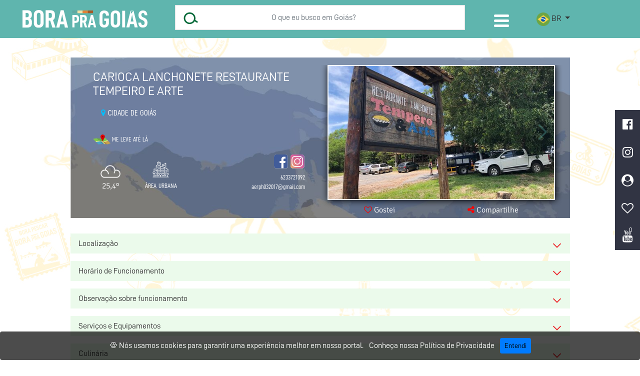

--- FILE ---
content_type: text/html; charset=UTF-8
request_url: https://www.goiasturismo.go.gov.br/pt/apoio/cidade-de-goias/gastronomia/carioca-lanchonete-restaurante-tempeiro-e-arte
body_size: 17363
content:
<!DOCTYPE html>
<html lang="pt-br">

<head>
    <!-- Analytics Interno-->

    <script
        src="https://analytics.turismo.mg.gov.br/analytics/default/b?url=http%3A%2F%2Fwww%7Cgoiasturismo%7Cgo%7Cgov%7Cbr%2Fpt%2Fapoio%2Fcidade-de-goias%2Fgastronomia%2Fcarioca-lanchonete-restaurante-tempeiro-e-arte&ref=&c=&t= Turismo em Goi&aacute;s | Cidade de Goi&aacute;s&env=0">
    </script>

            <!-- Global site tag (gtag.js) - Google Analytics -->
        <script src="https://www.googletagmanager.com/gtag/js?id=G-GSF0BSG1CE"></script>

        <script>
            window.dataLayer = window.dataLayer || [];

            function gtag() {
                dataLayer.push(arguments);
            }
            gtag('js', new Date());
            gtag('config', 'G-GSF0BSG1CE');
        </script>
    
    <meta charset="UTF-8">
    <meta http-equiv="X-UA-Compatible" content="IE=edge">
    <meta content="no-cache" http-equiv="pragma">
    <meta name="viewport" content="width=device-width, initial-scale=1.0, maximum-scale=1">
        <meta name="google-site-verification" content="F4PuHEpTfu-ANy9LOlnhuxKjrR6ULEMldyNh-oLZu9k" />

    <meta name="title" property="title" content="Turismo em Goiás | Carioca Lanchonete Restaurante Tempeiro E Arte">
    
    <meta name="description" property="description" content="Conheça os pontos turísticos goianos mais procurados e planeje sua viagem por Goiás.">
    

    <meta property="og:url" content="http://www.goiasturismo.go.gov.br/pt/apoio/cidade-de-goias/gastronomia/carioca-lanchonete-restaurante-tempeiro-e-arte">
    <meta property="og:title" content="Turismo em Goiás | Carioca Lanchonete Restaurante Tempeiro E Arte">
    <meta property="og:description" content="Conheça os pontos turísticos goianos mais procurados e planeje sua viagem por Goiás.">
    <meta property="og:type" content="website">
    <meta property="og:image" content="https://goiasturismo.go.gov.br/imagens/atracoes/1719237770NDhQMuh2CJ.jpg">
    <meta property="og:site_name" content="Portal Goiás Turismo">
    

    <meta name="twitter:card" content="Portal Goiás Turismo">
    <meta name="twitter:site" content="Portal Goiás Turismo">
    <meta name="twitter:title" content="Turismo em Goiás | Carioca Lanchonete Restaurante Tempeiro E Arte">
    <meta name="twitter:description" content="Conheça os pontos turísticos goianos mais procurados e planeje sua viagem por Goiás.">
    <meta name="twitter:creator" content="Portal Goiás Turismo">
    <meta name="twitter:image:src" content="https://goiasturismo.go.gov.br/imagens/atracoes/1719237770NDhQMuh2CJ.jpg">
    <meta name="twitter:domain" content="www.goiasturismo.go.gov.br">
    

        <meta name="image" property="image" content="https://goiasturismo.go.gov.br/imagens/atracoes/1719237770NDhQMuh2CJ.jpg">
    
    <meta name="keywords" content="pontos tur&iacute;sticos, pontos tur&iacute;sticos mais procurados, viagem por goi&aacute;s">
    <meta name="author" content="Portal Goiás Turismo">
    <link rel="icon" href="https://www.goiasturismo.go.gov.br/portal/assets/imgs/images/favicon/favicon.png" />
    <title>Turismo em Goi&aacute;s | Cidade de Goi&aacute;s</title>

    <link rel="stylesheet" type="text/css" href="https://www.goiasturismo.go.gov.br/portal/assets/libs/bootstrap-4.1.3/bootstrap.min.css">
    <link rel="stylesheet" type="text/css" href="https://www.goiasturismo.go.gov.br/portal/assets/libs/bootstrap-4.1.3/bootstrap-reboot.min.css">
    <link rel="stylesheet" type="text/css" href="https://www.goiasturismo.go.gov.br/portal/assets/libs/bootstrap-4.1.3/bootstrap-grid.min.css">


    <link href="https://fonts.googleapis.com/css?family=Nunito+Sans:200,300,400,600,700,800,900&display=swap" rel="stylesheet">

    <link rel="stylesheet" type="text/css" href="https://www.goiasturismo.go.gov.br/portal/assets/libs/portal/css/homeIndex.css">

    <script type="text/javascript" src="https://www.goiasturismo.go.gov.br/portal/assets/libs/jquery/jquery-3.3.1.min.js"></script>

        <link href="https://www.goiasturismo.go.gov.br/vendor/lightbox/css/lightbox.css" rel="stylesheet">
    <link rel="stylesheet" href="https://www.goiasturismo.go.gov.br/assets/css/swiper/swiper.min.css">
    <style>
    </style>
</head>

<div id="lang-selector">
    <div id="google_translate_element"></div>
</div>

<body>
        
<main class="attractions__single">


<section class="header">
    <!-- \\ Begin Banner Section \\ -->


    <div class="Banner_sec" id="home">


        <!--  \\ Begin banner Side -->

    <div class="bannerside lazy" style="background: linear-gradient(to top, rgba(0,0,0, .5), rgba(0,0,0,.6))" data-src="https://www.goiasturismo.go.gov.br/portal/assets/imgs/images/detalhes_destinos/bannerdefundo.jpg">
            <div class="container">
                <div class="col-12">

                <!--  \\ Begin Left Side -->

                <div class="leftside col-6">
                    <h1 class="notranslate">Carioca Lanchonete Restaurante Tempeiro E Arte</h1>
                                        <a href="https://www.goiasturismo.go.gov.br/pt/destinos/cidade-de-goias">
                        <p><i class="fa fa-map-marker"></i> Cidade de Goi&aacute;s</p>
                    </a>
                    
                    <div class="takeMeThere">
                        <a href="https://www.google.com/maps/dir/My+Location/-15.9278160,-50.1388086" target="_blank">
                            <img class="lazy" data-src="https://www.goiasturismo.go.gov.br/portal/assets/imgs/images/equipamento/me_leve_ate.png" alt="Carioca Lanchonete Restaurante Tempeiro E Arte">
                        </a>
                        <a href="https://www.google.com/maps/dir/My+Location/-15.9278160,-50.1388086" target="_blank">
                            <p class="mr-2">Me Leve até Lá</p>
                        </a>

                    </div>

                    <div class="more-info d-flex flex-row">

                        <div class="col-5 d-flex flex-row justify-content-between align-items-end">
                        <div class="climate"><img id="tempImg" alt=""
                            style="margin-left:auto;margin-right:auto;display:block;"
                            src="https://www.goiasturismo.go.gov.br/portal/assets/imgs/clima/04d.png">
                            <p id="temp">2,3º</p>

                        </div>
                                                        <div class="area d-flex flex-column  align-items-center  text-white">
                                <object type="image/svg+xml" data="https://www.goiasturismo.go.gov.br/portal/assets/imgs/images/areas/urbana.svg"></object>
                                <div class="area-name">
                                    <p>Área Urbana</p>
                                </div>
                            </div>

                        </div>

                        <div class="col-7">
                            <a href="https://www.facebook.com/p/Lanchonete-e-restaurante-tempero-e-arte-100071735625531/" target="_blank">
        <object type="image/svg+xml" data="https://www.goiasturismo.go.gov.br/portal/assets/imgs/images/social_networks/face.svg"></object>
    </a>
    <a href="https://www.instagram.com/temperoearte.goias.go/" target="_blank">
        <object type="image/svg+xml" data="https://www.goiasturismo.go.gov.br/portal/assets/imgs/images/social_networks/insta.svg"></object>
    </a>

                            <p class="tel">6233721092</p>
                            <p class="e-mail">aerph032017@gmail.com</p>
                        </div>
                    </div>

                </div>

                <!--  \\ Begin Right Side -->

                <div class="rightside animated fadeIn col-6">



                        <div class="banner swiper-container">
                            <!-- Additional required wrapper -->
                            <div class="swiper-wrapper">

                                
                                    <div class="swiper-slide">
                                        <img class="lazy" data-src="https://goiasturismo.go.gov.br/imagens/atracoes/1719237770NDhQMuh2CJ.jpg" alt="Carioca Lanchonete Restaurante Tempeiro E Arte">
                                    </div>

                                
                            </div>
                            <div class="swiper-button-next"></div>
                            <div class="swiper-button-prev"></div>
                        </div>

                        <div class="interaction d-flex justify-content-around text-white">
                            
                            <div class="like 15533-attraction">
                                <i class="fa fa-heart-o like-btn"
                                    data-id="15533-attraction"
                                    data-name="Carioca Lanchonete Restaurante Tempeiro E Arte"
                                    data-type="Gastronomia"
                                    data-style="gastronomia"
                                    data-module="moduleB"
                                    data-city="Cidade de Goi&aacute;s"
                                    data-url="https://www.goiasturismo.go.gov.br/pt/atracoes/gastronomia/carioca-lanchonete-restaurante-tempeiro-e-arte"
                                    data-img="https://goiasturismo.go.gov.br/imagens/atracoes/1719237770NDhQMuh2CJ.jpg">
                                    <span class="font-light">Gostei</span>
                                </i>
                              </div>

                            <div class="share">
                                <i class="fa fa-share-alt"></i> Compartilhe
                            </div>

                        </div>


                </div>

                <!--  // End Right Side // -->
            </div><!--col-12-->
            </div>

            <!--  // End banner Side // -->
            <div class="social-share">
    <div class="d-flex">
        <a href="https://www.facebook.com/sharer/sharer.php?u=https://www.goiasturismo.go.gov.br/pt/apoio/cidade-de-goias/gastronomia/carioca-lanchonete-restaurante-tempeiro-e-arte&t=Carioca Lanchonete Restaurante Tempeiro E Arte" class="facebook" data-network="facebook">
            <object type="image/svg+xml" data="https://www.goiasturismo.go.gov.br/portal/assets/imgs/images/social_networks/face.svg"></object>
        </a>
        <a href="https://twitter.com/share?url=https://www.goiasturismo.go.gov.br/pt/apoio/cidade-de-goias/gastronomia/carioca-lanchonete-restaurante-tempeiro-e-arte&text=Carioca Lanchonete Restaurante Tempeiro E Arte" class="twitter" data-network="twitter">
            <object type="image/svg+xml" data="https://www.goiasturismo.go.gov.br/portal/assets/imgs/images/social_networks/twitter.svg"></object>
        </a>
        <a href="https://api.whatsapp.com/send?text=https://www.goiasturismo.go.gov.br/pt/apoio/cidade-de-goias/gastronomia/carioca-lanchonete-restaurante-tempeiro-e-arte" target="_blank">
            <object type="image/svg+xml" data="https://www.goiasturismo.go.gov.br/portal/assets/imgs/images/social_networks/whatsapp.svg"></object>
        </a>
        <a href="https://www.linkedin.com/shareArticle?mini=true&url=https://www.goiasturismo.go.gov.br/pt/apoio/cidade-de-goias/gastronomia/carioca-lanchonete-restaurante-tempeiro-e-arte&title=Carioca Lanchonete Restaurante Tempeiro E Arte&source=Portal Goiás Turismo" class="linkedin" data-network="linkedin">
            <object type="image/svg+xml" data="https://www.goiasturismo.go.gov.br/portal/assets/imgs/images/social_networks/linkedin.svg"></object>
        </a>

        
    </div>
</div>

        </div>


    </div>

</section> <!-- // End Banner Section // -->




<section class="info">
    <!-- Accordeon inicio -->
    <div class="container">
        <div class="accordion">

            <div class="col-lg-12">


                            </div>


            <ul class="accordion__list">

                                
                                                <li class="accordion__item">
                <div class="accordion__itemTitleWrap">
                  <h3 class="accordion__itemTitle">Localização</h3>
                  <div class="accordion__itemIconWrap"><svg viewBox="0 0 24 24"><polyline fill="none" points="21,8.5 12,17.5 3,8.5 " stroke="#ED1D24" stroke-miterlimit="10" stroke-width="2"/></svg></div>
                </div>
                <div class="accordion__itemContent">
                    <p>Urbana</p>
                    <p>R DA CARIOCA, SN, LOTE 04 QUADRA 02 - SETOR 12</p>
                    <p>CEP 76.600-000 - Cidade de Goi&aacute;s - GO</p>
                </div>
              </li>
              
              
              <li class="accordion__item">
                <div class="accordion__itemTitleWrap">
                  <h3 class="accordion__itemTitle">Horário de Funcionamento</h3>
                  <div class="accordion__itemIconWrap"><svg viewBox="0 0 24 24"><polyline fill="none" points="21,8.5 12,17.5 3,8.5 " stroke="#ED1D24" stroke-miterlimit="10" stroke-width="2"/></svg></div>
                </div>
                <div class="accordion__itemContent">


                  <div class=" funcionamento_1" id="services">
                    <div class="bg-service">

                        <div class="col-lg-12 resume-service">
                            <input type="hidden" id="funcionamento_1" value="{&quot;meses&quot;:[&quot;Janeiro&quot;,&quot;Fevereiro&quot;,&quot;Mar&ccedil;o&quot;,&quot;Abril&quot;,&quot;Maio&quot;,&quot;Junho&quot;,&quot;Julho&quot;,&quot;Agosto&quot;,&quot;Setembro&quot;,&quot;Outubro&quot;,&quot;Novembro&quot;,&quot;Dezembro&quot;],&quot;dias&quot;:[{&quot;dia&quot;:&quot;Segunda&quot;,&quot;horarioDe&quot;:&quot;08:00&quot;,&quot;horarioAte&quot;:&quot;23:00&quot;,&quot;almocoDe&quot;:&quot;&quot;,&quot;almocoAte&quot;:&quot;&quot;,&quot;funciona24horas&quot;:false,&quot;fechado&quot;:false},{&quot;dia&quot;:&quot;Ter&ccedil;a&quot;,&quot;horarioDe&quot;:&quot;00:00&quot;,&quot;horarioAte&quot;:&quot;00:00&quot;,&quot;almocoDe&quot;:&quot;&quot;,&quot;almocoAte&quot;:&quot;&quot;,&quot;funciona24horas&quot;:false,&quot;fechado&quot;:true},{&quot;dia&quot;:&quot;Quarta&quot;,&quot;horarioDe&quot;:&quot;08:00&quot;,&quot;horarioAte&quot;:&quot;23:00&quot;,&quot;almocoDe&quot;:&quot;&quot;,&quot;almocoAte&quot;:&quot;&quot;,&quot;funciona24horas&quot;:false,&quot;fechado&quot;:false},{&quot;dia&quot;:&quot;Quinta&quot;,&quot;horarioDe&quot;:&quot;08:00&quot;,&quot;horarioAte&quot;:&quot;23:00&quot;,&quot;almocoDe&quot;:&quot;&quot;,&quot;almocoAte&quot;:&quot;&quot;,&quot;funciona24horas&quot;:false,&quot;fechado&quot;:false},{&quot;dia&quot;:&quot;Sexta&quot;,&quot;horarioDe&quot;:&quot;08:00&quot;,&quot;horarioAte&quot;:&quot;23:00&quot;,&quot;almocoDe&quot;:&quot;&quot;,&quot;almocoAte&quot;:&quot;&quot;,&quot;funciona24horas&quot;:false,&quot;fechado&quot;:false},{&quot;dia&quot;:&quot;S&aacute;bado&quot;,&quot;horarioDe&quot;:&quot;08:00&quot;,&quot;horarioAte&quot;:&quot;23:00&quot;,&quot;almocoDe&quot;:&quot;&quot;,&quot;almocoAte&quot;:&quot;&quot;,&quot;funciona24horas&quot;:false,&quot;fechado&quot;:false},{&quot;dia&quot;:&quot;Domingo&quot;,&quot;horarioDe&quot;:&quot;08:00&quot;,&quot;horarioAte&quot;:&quot;23:00&quot;,&quot;almocoDe&quot;:&quot;&quot;,&quot;almocoAte&quot;:&quot;&quot;,&quot;funciona24horas&quot;:false,&quot;fechado&quot;:false},{&quot;dia&quot;:&quot;Feriados&quot;,&quot;horarioDe&quot;:&quot;08:00&quot;,&quot;horarioAte&quot;:&quot;23:00&quot;,&quot;almocoDe&quot;:&quot;&quot;,&quot;almocoAte&quot;:&quot;&quot;,&quot;funciona24horas&quot;:false,&quot;fechado&quot;:false}]}">
                        </div>
                    </div>
                </div>
                <div class=" funcionamento_2" id="services">
                    <div class="bg-service">

                        <div class="col-lg-12 resume-service">
                            <input type="hidden" id="funcionamento_2" value="{&quot;meses&quot;:[],&quot;dias&quot;:[{&quot;dia&quot;:&quot;Segunda&quot;,&quot;horarioDe&quot;:&quot;&quot;,&quot;horarioAte&quot;:&quot;&quot;,&quot;almocoDe&quot;:&quot;&quot;,&quot;almocoAte&quot;:&quot;&quot;,&quot;funciona24horas&quot;:false,&quot;fechado&quot;:false},{&quot;dia&quot;:&quot;Ter&ccedil;a&quot;,&quot;horarioDe&quot;:&quot;&quot;,&quot;horarioAte&quot;:&quot;&quot;,&quot;almocoDe&quot;:&quot;&quot;,&quot;almocoAte&quot;:&quot;&quot;,&quot;funciona24horas&quot;:false,&quot;fechado&quot;:false},{&quot;dia&quot;:&quot;Quarta&quot;,&quot;horarioDe&quot;:&quot;&quot;,&quot;horarioAte&quot;:&quot;&quot;,&quot;almocoDe&quot;:&quot;&quot;,&quot;almocoAte&quot;:&quot;&quot;,&quot;funciona24horas&quot;:false,&quot;fechado&quot;:false},{&quot;dia&quot;:&quot;Quinta&quot;,&quot;horarioDe&quot;:&quot;&quot;,&quot;horarioAte&quot;:&quot;&quot;,&quot;almocoDe&quot;:&quot;&quot;,&quot;almocoAte&quot;:&quot;&quot;,&quot;funciona24horas&quot;:false,&quot;fechado&quot;:false},{&quot;dia&quot;:&quot;Sexta&quot;,&quot;horarioDe&quot;:&quot;&quot;,&quot;horarioAte&quot;:&quot;&quot;,&quot;almocoDe&quot;:&quot;&quot;,&quot;almocoAte&quot;:&quot;&quot;,&quot;funciona24horas&quot;:false,&quot;fechado&quot;:false},{&quot;dia&quot;:&quot;S&aacute;bado&quot;,&quot;horarioDe&quot;:&quot;&quot;,&quot;horarioAte&quot;:&quot;&quot;,&quot;almocoDe&quot;:&quot;&quot;,&quot;almocoAte&quot;:&quot;&quot;,&quot;funciona24horas&quot;:false,&quot;fechado&quot;:false},{&quot;dia&quot;:&quot;Domingo&quot;,&quot;horarioDe&quot;:&quot;&quot;,&quot;horarioAte&quot;:&quot;&quot;,&quot;almocoDe&quot;:&quot;&quot;,&quot;almocoAte&quot;:&quot;&quot;,&quot;funciona24horas&quot;:false,&quot;fechado&quot;:false},{&quot;dia&quot;:&quot;Feriados&quot;,&quot;horarioDe&quot;:&quot;&quot;,&quot;horarioAte&quot;:&quot;&quot;,&quot;almocoDe&quot;:&quot;&quot;,&quot;almocoAte&quot;:&quot;&quot;,&quot;funciona24horas&quot;:false,&quot;fechado&quot;:false}]}">
                        </div>
                    </div>
                </div>



                </div>
              </li>

                            <li class="accordion__item">
                <div class="accordion__itemTitleWrap">
                  <h3 class="accordion__itemTitle">Observação sobre funcionamento</h3>
                  <div class="accordion__itemIconWrap"><svg viewBox="0 0 24 24"><polyline fill="none" points="21,8.5 12,17.5 3,8.5 " stroke="#ED1D24" stroke-miterlimit="10" stroke-width="2"/></svg></div>
                </div>
                <div class="accordion__itemContent">
                  <p>
Hor&aacute;rios podem ser alterados nos feriados!
</p>
                </div>
              </li>
              
              
              
              
              
                            <li class="accordion__item">
                <div class="accordion__itemTitleWrap">
                  <h3 class="accordion__itemTitle">Serviços e Equipamentos</h3>
                  <div class="accordion__itemIconWrap"><svg viewBox="0 0 24 24"><polyline fill="none" points="21,8.5 12,17.5 3,8.5 " stroke="#ED1D24" stroke-miterlimit="10" stroke-width="2"/></svg></div>
                </div>
                <div class="accordion__itemContent">
                                                                                                                                                                                                                                                                                                                                                                                                                                                                                                                                              

                </div>
              </li>
              


              <li class="accordion__item acessibilidade">
                <div class="accordion__itemTitleWrap">
                  <h3 class="accordion__itemTitle">Acessibilidade</h3>
                  <div class="accordion__itemIconWrap"><svg viewBox="0 0 24 24"><polyline fill="none" points="21,8.5 12,17.5 3,8.5 " stroke="#ED1D24" stroke-miterlimit="10" stroke-width="2"/></svg></div>
                </div>
                <div class="accordion__itemContent">

                    <div class="col-md-12 acessibilidade" id="services">
                        <div class="bg-service">

                            <div class="col-lg-12 resume-service">
                                <input type="hidden" id="acessibilidade" value="{&quot;possui&quot;:false,&quot;campos&quot;:[{&quot;nome&quot;:&quot;Rota externa acess&iacute;vel&quot;,&quot;tipo&quot;:&quot;select&quot;,&quot;valor&quot;:null},{&quot;nome&quot;:&quot;Rota externa acess&iacute;vel - Outras - pt&quot;,&quot;tipo&quot;:&quot;text&quot;,&quot;valor&quot;:&quot;&quot;},{&quot;nome&quot;:&quot;Local de embarque e desembarque&quot;,&quot;tipo&quot;:&quot;select&quot;,&quot;valor&quot;:null},{&quot;nome&quot;:&quot;Vaga em estacionamento&quot;,&quot;tipo&quot;:&quot;select&quot;,&quot;valor&quot;:null},{&quot;nome&quot;:&quot;&Aacute;rea de circula&ccedil;&atilde;o/acesso interno para cadeiras de rodas/Lazer e UHs&quot;,&quot;tipo&quot;:&quot;select&quot;,&quot;valor&quot;:null},{&quot;nome&quot;:&quot;Escada&quot;,&quot;tipo&quot;:&quot;select&quot;,&quot;valor&quot;:null},{&quot;nome&quot;:&quot;Elevador&quot;,&quot;tipo&quot;:&quot;select&quot;,&quot;valor&quot;:null},{&quot;nome&quot;:&quot;Comunica&ccedil;&atilde;o&quot;,&quot;tipo&quot;:&quot;select&quot;,&quot;valor&quot;:null},{&quot;nome&quot;:&quot;Assento especial para obesos&quot;,&quot;tipo&quot;:&quot;select&quot;,&quot;valor&quot;:null},{&quot;nome&quot;:&quot;Sanit&aacute;rio&quot;,&quot;tipo&quot;:&quot;select&quot;,&quot;valor&quot;:null},{&quot;nome&quot;:&quot;Observa&ccedil;&otilde;es complementares - pt&quot;,&quot;tipo&quot;:&quot;text&quot;,&quot;valor&quot;:&quot;&quot;},{&quot;nome&quot;:&quot;Rota externa acess&iacute;vel - Outras - en&quot;,&quot;tipo&quot;:&quot;text&quot;,&quot;valor&quot;:&quot;&quot;},{&quot;nome&quot;:&quot;Observa&ccedil;&otilde;es complementares - en&quot;,&quot;tipo&quot;:&quot;text&quot;,&quot;valor&quot;:&quot;&quot;},{&quot;nome&quot;:&quot;Rota externa acess&iacute;vel - Outras - es&quot;,&quot;tipo&quot;:&quot;text&quot;,&quot;valor&quot;:&quot;&quot;},{&quot;nome&quot;:&quot;Observa&ccedil;&otilde;es complementares - es&quot;,&quot;tipo&quot;:&quot;text&quot;,&quot;valor&quot;:&quot;&quot;},{&quot;nome&quot;:&quot;Rota externa acess&iacute;vel - Outras - fr&quot;,&quot;tipo&quot;:&quot;text&quot;,&quot;valor&quot;:&quot;&quot;},{&quot;nome&quot;:&quot;Observa&ccedil;&otilde;es complementares - fr&quot;,&quot;tipo&quot;:&quot;text&quot;,&quot;valor&quot;:&quot;&quot;}]}">
                            </div>
                            </div>
                        </div>

                </div>
              </li>


              
              
              
                            <li class="accordion__item">
                <div class="accordion__itemTitleWrap">
                  <h3 class="accordion__itemTitle">Culinária</h3>
                  <div class="accordion__itemIconWrap"><svg viewBox="0 0 24 24"><polyline fill="none" points="21,8.5 12,17.5 3,8.5 " stroke="#ED1D24" stroke-miterlimit="10" stroke-width="2"/></svg></div>
                </div>
                <div class="accordion__itemContent">

                                                                    
                                                                
                                                                
                                                                
                </div>
              </li>
                
                
              
                
              
              
              
            </ul>
        </div>
    </div>
</section>
    <!-- Accordion fim -->


</main>

    <header class="main__header--pages">
    
            <h1 class="text-hide">Turismo em Goi&aacute;s | Cidade de Goi&aacute;s</h1>
        
    
    <style type="text/css">
    .dropdown-menu {
        position: absolute;
        will-change: transform;
        top: 0px;
        left: 9px !important;
        transform: translate3d(15px, 39px, 0px);

    }
</style>

<div class="fixed__menu">

    <div class="container d-flex align-items-center justify-content-between">

        <div class="col-md-3 brand">
            <a class="navbar-brand" href="https://www.goiasturismo.go.gov.br">
                <img src="https://www.goiasturismo.go.gov.br/assets/img/logos/logo.svg" width="250px" alt="logo Goiás " title="Goiás">
            </a>
        </div>

        <div class="col-md-6 search">
            <i class="fa fa-search search-icon"></i>
            <form id="busca-nav" method="POST" action="https://www.goiasturismo.go.gov.br/pt/busca" accept-charset="UTF-8"
                class="search-location mt-md-3">
                <input type="hidden" name="_token" value="S7t5UCdWdNrtT2Z4nFXHftaddrSXalPA88VKzhkS">
                <div class="row">
                    <div class="col-lg-12">
                        <div class="form-group">
                            <div class="form-field">
                                <input type="text" class="form-control" name="q"
                                    placeholder="O que eu busco em Goiás?" autocomplete="off"
                                    onkeyup="searchbyTerms(this.value)">
                                <div class='atresponse'></div>
                                <button alt="botão de pesquisa" title="botão de pesquisa"><span class="fa fa-search"></span></button>
                            </div>
                        </div>
                    </div>
                </div>
            </form>
            <div class="atresponser"></div>
        </div>

        <div class="col-md-6 right-items" style="display: flex;align-items: center;">

            <div class="col-mg-2 hamburguer-nav">
                <div class="hamburguer__menu">
                    <nav class="navbar navbar-light ftco_navbar  ftco-navbar-light" id="ftco-navbar">
                        <button class="navbar-toggler collapsed" type="button" data-toggle="collapse"
                            data-target="#fixed__menu--items" aria-controls="navbarSupportedContent"
                            aria-expanded="false" aria-label="Toggle navigation">
                            <div class="nav-icon1">
                                <span></span>
                                <span></span>
                                <span></span>
                            </div>
                        </button>
                    </nav>
                </div>
            </div>

            <div class="col-md-2 dropdown custom-lang">
                <div>
                    <button class="btn btn-secondary dropdown-toggle" type="button" id="languageDropdown"
                        data-toggle="dropdown" aria-haspopup="true" aria-expanded="false">
                        <img src="https://www.goiasturismo.go.gov.br/assets/img/flags/pt.png" alt="Português">
                        <span class="current-language notranslate">BR</span>
                    </button>
                    <div class="dropdown-menu" aria-labelledby="languageDropdown">
                        <div class="language-option selected" data-lang="pt">
                            <img src="https://www.goiasturismo.go.gov.br/assets/img/flags/pt.png" alt="Português">
                            <span class="language-name notranslate">BR</span>
                        </div>
                        <div class="language-option" data-lang="en">
                            <img src="https://www.goiasturismo.go.gov.br/assets/img/flags/en.png" alt="Inglês">
                            <span class="language-name notranslate">EN</span>
                        </div>
                        <div class="language-option" data-lang="es">
                            <img src="https://www.goiasturismo.go.gov.br/assets/img/flags/es.png" alt="Espanhol">
                            <span class="language-name notranslate">ES</span>
                        </div>
                        <div class="language-option" data-lang="fr">
                            <img src="https://www.goiasturismo.go.gov.br/assets/img/flags/fr.png" alt="Francês">
                            <span class="language-name notranslate">FR</span>
                        </div>
                        <div class="language-option" data-lang="de">
                            <img src="https://www.goiasturismo.go.gov.br/assets/img/flags/de.png" alt="Alemão">
                            <span class="language-name notranslate">DE</span>
                        </div>
                        <div class="language-option" data-lang="ar">
                            <img src="https://www.goiasturismo.go.gov.br/assets/img/flags/ar.png" alt="Árabe">
                            <span class="language-name notranslate">AR</span>
                        </div>
                        <div class="language-option" data-lang="id">
                            <img src="https://www.goiasturismo.go.gov.br/assets/img/flags/id.png" alt="Indonésio">
                            <span class="language-name notranslate">ID</span>
                        </div>
                        <div class="language-option" data-lang="it">
                            <img src="https://www.goiasturismo.go.gov.br/assets/img/flags/it.png" alt="Italiano">
                            <span class="language-name notranslate">IT</span>
                        </div>
                        <div class="language-option" data-lang="zh-CN">
                            <img src="https://www.goiasturismo.go.gov.br/assets/img/flags/zh-CN.png" alt="Mandarim">
                            <span class="language-name notranslate">CN</span>
                        </div>
                        <div class="language-option" data-lang="ru">
                            <img src="https://www.goiasturismo.go.gov.br/assets/img/flags/ru.png" alt="Russo">
                            <span class="language-name notranslate">RU</span>
                        </div>
                    </div>
                </div>
            </div>

        </div>

    </div>
</div>

<div class="fixed__menu--nav collapse navbar-collapse" id="fixed__menu--items">
    <ul class="navbar-nav ml-auto">
        <li class="nav-item"><a href="https://www.goiasturismo.go.gov.br/pt/o-que-fazer" class="nav-link">O que fazer?</a></li>
                <li class="nav-item"><a href="https://www.goiasturismo.go.gov.br/pt/destinos" class="nav-link">Bora pra Goiás</a></li>
        <li class="nav-item"><a href="https://www.goiasturismo.go.gov.br/pt/planeje-sua-viagem" class="nav-link">Planeje sua viagem</a></li>
        <li class="nav-item"><a href="https://www.goiasturismo.go.gov.br/pt/explore-o-mapa" class="nav-link">Explore o Mapa</a></li>
        <li class="nav-item"><a href="https://www.goiasturismo.go.gov.br/pt/blog" class="nav-link">Goiás de Perto</a></li>
                        <li class="nav-item"><a href="https://www.goiasturismo.go.gov.br/pt/material-promocional" class="nav-link">Materiais Promocionais</a></li>
        <li class="nav-item"><a href="https://www.goiasturismo.go.gov.br/pt/revista-viva-turismo" class="nav-link">Revista Viva Turismo</a></li>
                <li class="nav-item"><a href="https://www.goiasturismo.go.gov.br/pt/fale-conosco" class="nav-link">Fale Conosco</a></li>
    </ul>
</div>

<script></script>

</header>
    <footer class="ftco-footer ftco-section">
    <div class="footer-strip">
        <img src="https://www.goiasturismo.go.gov.br/assets/img/faixa_footer.svg" alt="Footer Strip" class="footer-strip-img">
    </div>
    <div class="container">
        <div class="row">
            <div class="short__footer">

                
                <div class="col-md-4 text-center order-3 align-self-center">
                    <a class="marca__governo" href="#" target="_blank">
                        <object type="image/svg+xml" data="https://www.goiasturismo.go.gov.br/assets/img/logos/logo.svg"  title="Logotipo"></object>
                    </a>

                    <div class="credits">
                        <p>
                            <i class="fa fa-gift" aria-hidden="true"></i> Cedido por:
                            <span class="strong">
                                <a href="https://www.secult.mg.gov.br/" target="_blank"> <span>SECRETARIA DE ESTADO DE
                                        CULTURA E TURISMO DE MINAS GERAIS</span></a>
                            </span>
                        </p>
                        <p>
                            <i class="fa fa-laptop" aria-hidden="true"></i>Desenvolvido por:
                            <span class="strong">
                                <span>NTIC</span> |
                                <a href="https://oro.ag/" target="_blank">ORO DIGITAL LTDA</a> | 2017
                            </span>
                        </p>
                    </div>
                </div>

                <div class="col-md-4 footer__address order-2">
                    <h4>Contato</h4>
                    <span>
                        <a href="https://www.goiasturismo.go.gov.br/pt/fale-conosco">Fale Conosco</a>
                    </span>
                                        <span>Agência Estadual de Turismo do Estado de Goiás</span>
                    <span>Secretaria de Estado da Retomada</span>
                    <span>Governo de Goiás</span>
                    <span>(62) 3201-8100</span>
                </div>

            </div>

        </div>
    </div>

    <div class="footer-gtur">
        <img src="https://www.goiasturismo.go.gov.br/portal/assets/imgs/logo/logo_gov.png" class="logo-ggov" title="logo Gov"
            alt="Logo Gov" />
        <img src="https://www.goiasturismo.go.gov.br/portal/assets/imgs/logo/logo_gtur.png" class="logo-gtur" title="logo Gtur"
            alt="Logos G-Tur" />
        <img src="https://www.goiasturismo.go.gov.br/portal/assets/imgs/logo/logo_embratur.png" class="logo-embratur" title="logo Gtur"
            alt="Logos Embratur" />
    </div>

    <div class="topo j_back">

        <img src="https://www.goiasturismo.go.gov.br/portal/assets/imgs/images/scrolltotop.png" alt="logo">
    </div>
</footer>

<style>
.footer-strip {
    position: absolute;
    top: -30px;
    left: 0;
    width: 100%;
    z-index: 1000;
    pointer-events: none;
    overflow: hidden;
}

.footer-strip-img {
    width: 100%;
    height: auto;
    display: block;
    min-height: 30px;
    object-fit: cover;
}

.ftco-footer {
    position: relative;
    margin-top: 68px;
}

/* Responsive styles */
@media  screen and (max-width: 1200px) {
    .footer-strip {
        top: -25px;
    }
    .ftco-footer {
        margin-top: 60px;
    }
}

@media  screen and (max-width: 992px) {
    .footer-strip {
        top: -20px;
    }
    .ftco-footer {
        margin-top: 50px;
    }
}

@media  screen and (max-width: 768px) {
    .footer-strip {
        top: -15px;
    }
    .ftco-footer {
        margin-top: 40px;
    }
}

@media  screen and (max-width: 576px) {
    .footer-strip {
        top: -10px;
    }
    .ftco-footer {
        margin-top: 30px;
    }
    .footer-strip-img {
        min-height: 20px;
    }
}
</style>

<script>
    function searchbyTerms(data) {

        let term = data;
        if (term.length >= 3) {
            let _token = $('input[name="_token"]').val();

            $.ajax({
                url: "https://www.goiasturismo.go.gov.br/autocomplete",
                dataType: 'json',
                type: 'post',
                data: {
                    term: term,
                    _token: _token
                },

                success: function(data) {
                    if (data.length > 0) {
                        $('.atresponse').fadeIn();
                        $('.atresponse').html(data);
                    } else {
                        $('.atresponse').fadeOut();
                    }

                }
            });
        }
        // $(document).on('click', 'li', function(){
        //     $('#busca input[name="q"]').val($(this).text());
        //     $('.atresponse').fadeOut();
        // });

        // $('#busca input').on('blur', function(){
        //     $('.atresponse').fadeOut();
        // });
    };

    $(document).ready(function() {
        $('.nav-icon1:not(.home .nav-icon1)').click(function() {
            $(this).toggleClass('open');
        });

        $('.fixed__menu .search-icon').on('click', function() {

            $('.fixed__menu form').toggleClass('open');
            if ($('.fixed__menu form').hasClass('open')) {
                $('.fixed__menu form').fadeIn();
                $('main').append("<div class='overlay fixed__menu--overlay'></div>");
            } else {
                $('.fixed__menu form').fadeOut();
                $('.fixed__menu--overlay').fadeOut();
            }
        });

    });
</script>


    <!-- Menu lateral fixo -->

<nav class="sidebar-navigation">
    <ul>
        <li>
            <a href="https://www.facebook.com/goiasturismo/" target="_blank" title="Facebook">
                <i class="fa fa-facebook-official"></i>
            </a>
            <span class="tooltip">Facebook</span>
        </li>
        <li>
            <a href="https://www.instagram.com/goiasturismo/" target="_blank" title="Instagram">
                <i class="fa fa-instagram"></i>
            </a>
            <span class="tooltip">Instagram</span>
        </li>
        <li>
            <a href="https://www.goiasturismo.go.gov.br/admin/login" title="Painel Administrativo">
                <i class="fa fa-user-circle"></i>
            </a>
            <span class="tooltip register">Cadastro/Login </span>
        </li>
        <li>
            <a class="user-favorites" href="https://www.goiasturismo.go.gov.br/pt/meus-favoritos" title="Favoritos">
                <i class="fa fa-heart-o"></i>
                <span class="likes-count notranslate">0</span>
            </a>
            <span class="tooltip favorites">Meus favoritos</span>
        </li>
                <li>
            <a href="https://www.youtube.com/@goiasturismooficial/" target="_blank" title="Youtube">
                <i class="fa fa-youtube"></i>
            </a>
            <span class="tooltip">Youtube</span>
        </li>
        
        



    </ul>
</nav>


  <!--Fim Menu lateral fixo-->

        
    <!-- START Bootstrap-Cookie-Alert -->
    <div class="alert text-center cookiealert" role="alert">
        &#x1F36A; Nós usamos cookies para garantir uma experiência melhor em nosso portal. <a
            href="https://www.goiasturismo.go.gov.br/pt/termo/politica-de-privacidade" target="_blank" class="ml-2 mr-2"> Conheça nossa Política de
            Privacidade</a>

        <button type="button" class="btn btn-primary btn-sm acceptcookies" style="color: black">
            Entendi
        </button>
    </div>
    <!-- END Bootstrap-Cookie-Alert -->


    

    <link rel="stylesheet" href="https://www.goiasturismo.go.gov.br/portal/assets/fonts/font-awesome/css/font-awesome.min.css">

    <link rel="stylesheet" href="https://cdnjs.cloudflare.com/ajax/libs/animate.css/3.7.2/animate.min.css">

    <script type="text/javascript" src="https://www.goiasturismo.go.gov.br/portal/assets/libs/portal/js/main.js"></script>

    <link rel="stylesheet" type="text/css" href="https://www.goiasturismo.go.gov.br/portal/assets/libs/daterangepicker-master/daterangepicker.css">

    <script type="text/javascript" src="https://www.goiasturismo.go.gov.br/portal/assets/libs/popper/popper-2018.min.js"></script>
    <script type="text/javascript" src="https://www.goiasturismo.go.gov.br/portal/assets/libs/bootstrap-4.1.3/bootstrap.min.js"></script>
    <script type="text/javascript" src="https://www.goiasturismo.go.gov.br/portal/assets/libs/bootstrap-4.1.3/bootstrap.bundle.min.js"></script>

    <!--
        <script type="text/javascript" src="//cdnjs.cloudflare.com/ajax/libs/jquery.lazy/1.7.9/jquery.lazy.min.js"></script>
        <script type="text/javascript" src="//cdnjs.cloudflare.com/ajax/libs/jquery.lazy/1.7.9/jquery.lazy.plugins.min.js"></script>
    -->

    <script src="https://cdn.jsdelivr.net/npm/intersection-observer@0.7.0/intersection-observer.js"></script>
    <script src="https://cdn.jsdelivr.net/npm/vanilla-lazyload@13.0.1/dist/lazyload.min.js"></script>

    <script type="text/javascript" src="https://www.goiasturismo.go.gov.br/portal/assets/libs/daterangepicker-master/moment.min.js"></script>
    <script type="text/javascript" src="https://www.goiasturismo.go.gov.br/portal/assets/libs/daterangepicker-master/daterangepicker.js"></script>

        <script type="text/javascript" src="https://www.goiasturismo.go.gov.br/portal/assets/libs/portal/js/homeIndex.js"></script>
    <script src="https://www.goiasturismo.go.gov.br/assets/js/translate.js"></script>
    <script src="https://www.goiasturismo.go.gov.br/portal/assets/js/language-selector.js"></script>
    
<script src="https://www.goiasturismo.go.gov.br/assets/js/swiper/swiper.min.js"></script>
<script>

var attSwiper = new Swiper('.attractions', {
    slidesPerView: 1,
    spaceBetween: 10,
    // init: false,
    pagination: {
        el: '.swiper-pagination',
        clickable: true,
    },
    navigation: {
        nextEl: '.swiper-button-next',
        prevEl: '.swiper-button-prev',
    },
    breakpoints: {
        '@0.00': {
        slidesPerView: "3",
        spaceBetween: 5,
    },
    '@0.75': {
        slidesPerView: "3",
        spaceBetween: 20,
      },
      '@1.00': {
        slidesPerView: 3,
        spaceBetween: 40,
      },
      '@1.50': {
        slidesPerView: "5",
        spaceBetween: 5,
      },
    }
  });

    var mySwiper = new Swiper ('.banner', {
      // Optional parameters
        autoplay: {
            delay: 3000,
        },
        effect:'fade',
        fadeEffect: {
            crossFade: true
        },

        // Navigation arrows
        navigation: {
            nextEl: '.swiper-button-next',
            prevEl: '.swiper-button-prev',
        },

        // And if we need scrollbar
        scrollbar: {
            el: '.swiper-scrollbar',
        },
    })

    var swiper = new Swiper('.packages', {
    slidesPerView: 1,
    spaceBetween: 10,
    // init: false,
    pagination: {
      el: '.swiper-pagination',
      clickable: true,
    },
    navigation: {
      nextEl: '.swiper-button-next',
      prevEl: '.swiper-button-prev',
    },
    breakpoints: {
      '@0.00': {
        slidesPerView: 3,
        spaceBetween: 10,
      },
      '@0.75': {
        slidesPerView: 3,
        spaceBetween: 20,
      },
      '@1.00': {
        slidesPerView: 3,
        spaceBetween: 40,
      },
      '@1.50': {
        slidesPerView: 5,
        spaceBetween: 5,
      },
    }
  });


    </script>

<!-- Go to www.addthis.com/dashboard to customize your tools -->
<script type="text/javascript" src="//s7.addthis.com/js/300/addthis_widget.js#pubid=ra-56a0debd79357d1c" async="async"></script>
<script src="https://www.goiasturismo.go.gov.br/vendor/lightbox/js/lightbox.min.js"></script>
<script>
    $(document).ready(function()
    {
        carregarDadosFuncionamento(1);
        carregarDadosFuncionamento(2);
        carregarDadosAcessibilidade();



        var v_DirectionsUrl;
                    v_DirectionsUrl = 'https://www.google.com/maps/dir/Current+Location/-15.9278160,-50.1388086';
            $('#directions').attr('href', v_DirectionsUrl);
            });

    var m_Meses = {
        Janeiro:'Janeiro',
        Fevereiro:'Fevereiro',
        Março:'Março',
        Abril:'Abril',
        Maio:'Maio',
        Junho:'Junho',
        Julho:'Julho',
        Agosto:'Agosto',
        Setembro:'Setembro',
        Outubro:'Outubro',
        Novembro:'Novembro',
        Dezembro:'Dezembro'
    };
    var m_Dias = {
        Segunda:'Segunda',
        Terça:'Terça',
        Quarta:'Quarta',
        Quinta:'Quinta',
        Sexta:'Sexta',
        Sábado:'Sábado',
        Domingo:'Domingo',
        Feriados:'Feriado'
    };

    function carregarDadosFuncionamento(p_Index)
    {
        var v_Funcionamento = $('#funcionamento_'+p_Index).val();
        var $v_Container = $('.funcionamento_'+p_Index + ' .resume-service');
        var v_MesesString = '';
        if(v_Funcionamento.length > 0)
        {
            v_Funcionamento = JSON.parse(v_Funcionamento);
            if(v_Funcionamento.meses.length == 12)
                v_MesesString = ' ';
            else {
                $(v_Funcionamento.meses).each(function(){
                    if(v_MesesString.length > 0)
                        v_MesesString += ', ';
                    v_MesesString += m_Meses[this];
                });
                $v_Container.append('<p>'+v_MesesString+'</p>');
            }
            var v_DiasStrings = [];
            $(v_Funcionamento.dias).each(function(){
                var v_Period = '';
                var v_Dia = this;
                if(v_Dia.fechado)
                    v_Period = 'Fechado';
                else if(v_Dia.funciona24horas)
                    v_Period = '24 horas';
                else if(v_Dia.horarioDe.length && v_Dia.horarioAte.length) {
                    v_Period = v_Dia.horarioDe + ' - ' + v_Dia.horarioAte;
                }
                if(v_Period.length > 0){
                    var v_HasPeriod = false;
                    $(v_DiasStrings).each(function(c_Index){
                        if(this.indexOf(v_Period) > -1){
                            var v_Strings = this.split(': ');
                            v_DiasStrings[c_Index] = v_Strings[0] + ', ' + m_Dias[v_Dia.dia] + ': ' + v_Strings[1];
                            v_HasPeriod = true;
                            return false;
                        }
                    });
                    if(!v_HasPeriod)
                        v_DiasStrings.push('<p>' + m_Dias[v_Dia.dia] + ': ' + v_Period + '</p>')
                }
            });
            $v_Container.append(v_DiasStrings.join(''));
        }
        if(v_MesesString.length == 0)
            $('.funcionamento_'+p_Index).remove();
    }

    function carregarDadosAcessibilidade()
    {
        var v_Acessibilidade = $('#acessibilidade').val();
        var $v_Container = $('.acessibilidade .resume-service');
        var v_AcessibilidadeString = '';
        if(v_Acessibilidade.length > 0)
        {
            v_Acessibilidade = JSON.parse(v_Acessibilidade);
                            var v_Fields = {
                    'Rota externa acessível':'Rota externa acessível',
                    'Local de embarque e desembarque':'Local de embarque e desembarque',
                    'Vaga em estacionamento':'Vaga em estacionamento',
                    'Área de circulação/acesso interno para cadeiras de rodas/Lazer e UHs':'Área de circulação/acesso interno para cadeiras de rodas/Lazer e UHs',
                    'Escada':'Escada',
                    'Elevador':'Elevador',
                    'Comunicação':'Comunicação',
                    'Assento especial para obesos':'Assento especial para obesos',
                    'Sanitário':'Sanitário'
                };
                var v_Options = {
                    'Estacionamento':'Estacionamento',
                    'Calçada rebaixada':'Calçada rebaixada',
                    'Faixa de pedestre':'Faixa de pedestre',
                    'Rampa':'Rampa',
                    'Semáforo sonoro':'Semáforo sonoro',
                    'Piso tátil de alerta':'Piso tátil de alerta',
                    'Piso regular e antiderrapante':'Piso regular/antiderrapante',
                    'Livre de obstáculos':'Livre de obstáculos',
                    'Sinalizado':'Sinalizado',
                    'Com acesso em nível':'Com acesso em nível',
                    'Sinalizada':'Sinalizada',
                    'Alargada para cadeira de rodas':'Alargada para cadeira de rodas',
                    'Rampa de acesso à calçada':'Rampa de acesso à calçada',
                    'Elevador':'Elevador',
                    'Plataforma elevatória':'Plataforma elevatória',
                    'Com circulação entre mobiliário':'Com circulação entre mobiliário',
                    'Porta larga':'Porta larga',
                    'Piso regular/antiderrapante':'Piso regular/antiderrapante',
                    'Corrimão':'Corrimão',
                    'Patamar para descanso':'Patamar para descanso',
                    'Sinalização tátil de alerta':'Sinalização tátil de alerta',
                    'Piso antiderrapante':'Piso antiderrapante',
                    'Sinalizado em Braille':'Sinalizado em Braille',
                    'Dispositivo sonoro':'Dispositivo sonoro',
                    'Dispositivo luminoso':'Dispositivo luminoso',
                    'Sensor eletrônico (porta)':'Sensor eletrônico (porta)',
                    'Texto informativo em Braille':'Texto informativo em Braille',
                    'Texto informativo em fonte ampliada':'Texto informativo em fonte ampliada',
                    'Intérprete em Libras (língua brasileira de sinais)':'Intérprete em Libras (língua brasileira de sinais)',
                    'Barra de apoio':'Barra de apoio',
                    'Porta larga suficiente para entrada de cadeira de rodas':'Porta larga suficiente para entrada de cadeira de rodas',
                    'Giro para cadeira de rodas':'Giro para cadeira de rodas',
                    'Acesso para cadeira de rodas':'Acesso para cadeira de rodas',
                    'Pia rebaixada':'Pia rebaixada',
                    'Espelho rebaixado ou com ângulo de alcance visual':'Espelho rebaixado ou com ângulo de alcance visual',
                    'Boxe ou banheira adaptada':'Boxe ou banheira adaptada',
                    'Assento especial para obesos':'Assento especial para obesos',
                    'Porta larga o suficiente para entrada de obesos':'Porta larga o suficiente para entrada de obesos',
                    'Sanitário com assento especial para obesos':'Sanitário com assento especial para obesos'
                };

                if(v_Acessibilidade.possui) {
                    $(v_Acessibilidade.campos).each(function(){
                        if(this.tipo == 'text' && this.valor.length) {
                            if(this.nome == 'Rota externa acessível - Outras - pt')
                                v_AcessibilidadeString += '<p>Rota externa acessível - Outras: ' + this.valor + '</p>';
                            else if(this.nome == 'Observações complementares - pt')
                                v_AcessibilidadeString += '<p>Informações complementares: ' + this.valor + '</p>';
                        }
                        else {
                            var v_Campo = this;
                            var v_Valores = '';
                            $(v_Campo.valor).each(function(){
                                if(this != 'Não')
                                    v_Valores += (v_Valores.length ? ', ' : '') + v_Options[this];
                            });
                            if(v_Valores.length)
                                v_AcessibilidadeString += '<p>' + v_Fields[v_Campo.nome] + ': ' + v_Valores + '</p>';
                        }
                    });
                }
            
            $v_Container.append(v_AcessibilidadeString);
        }
        if(v_AcessibilidadeString.length == 0)
            $('.acessibilidade').remove();
    }
</script>
<script src="//cdnjs.cloudflare.com/ajax/libs/gsap/latest/TweenMax.min.js"></script>

<script>

    var Accordion = function() {

  var
    toggleItems,
    items;

  var _init = function() {
    toggleItems     = document.querySelectorAll('.accordion__itemTitleWrap');
    toggleItems     = Array.prototype.slice.call(toggleItems);
    items           = document.querySelectorAll('.accordion__item');
    items           = Array.prototype.slice.call(items);

    _addEventHandlers();
    TweenLite.set(items, {visibility:'visible'});
    TweenMax.staggerFrom(items, 0.9,{opacity:0, x:-100, ease:Power2.easeOut}, 0.3)
  }

  var _addEventHandlers = function() {
    toggleItems.forEach(function(element, index) {
      element.addEventListener('click', _toggleItem, false);
    });
  }

  var _toggleItem = function() {
    var parent = this.parentNode;
    var content = parent.children[1];
    if(!parent.classList.contains('is-active')) {
      parent.classList.add('is-active');
      TweenLite.set(content, {height:'auto'})
      TweenLite.from(content, 0.6, {height: 0, immediateRender:false, ease: Back.easeOut})

    } else {
      parent.classList.remove('is-active');
      TweenLite.to(content, 0.3, {height: 0, immediateRender:false, ease: Power1.easeOut})
    }
  }

  return {
    init: _init
  }

}();

Accordion.init();

var WEATHER_LIFETIME = 2*60*60*1000; //2h in ms
    $(document).ready(function()
    {
        //if destination has geolocation, loads or fetches weather data from openweathermap
                    var v_Data = JSON.parse(localStorage.getItem("weatherDestination-15533"));
            var v_Today = new Date().getTime();
            //if has weather data and it's within the specified lifetime, displays it. Otherwise, fetches new data
            if(v_Data != null && ((v_Today - (v_Data.dt * 1000)) < WEATHER_LIFETIME ))
                displayWeather(v_Data);
            else {
                if (v_Data != null)
                    localStorage.removeItem("weatherDestination-15533");
                $.ajax({
                    url: "https://api.openweathermap.org/data/2.5/weather?lat=-15.9278160&lon=-50.1388086&units=metric&lang=pt&APPID=674d7946ea8e48336eab93ea712beb46",
                    dataType: "jsonp",
                    success: function (p_WeatherData) {
                        if (p_WeatherData != undefined && p_WeatherData.cod == 200) {
                            displayWeather(p_WeatherData);
                            localStorage.setItem("weatherDestination-15533", JSON.stringify(p_WeatherData));
                        }
                    }
                });
            }
        
        

        //sets google maps link for directions
        var v_DirectionsUrl;
                    v_DirectionsUrl = 'https://www.google.com/maps/dir/Current+Location/-15.9278160,-50.1388086';
                $('#directions').attr('href', v_DirectionsUrl);
    });

    //displays weather info
    function displayWeather(p_WeatherData){
        var v_Temp = p_WeatherData.main.temp;
        v_Temp = Math.round(v_Temp * 10)/10;
        v_Temp = (v_Temp + 'º').replace('.',',');
        $('#temp').html(v_Temp);
        $('#tempImg').attr('src', "https://www.goiasturismo.go.gov.br/portal/assets/imgs/clima/"  + p_WeatherData.weather[0].icon + '.png');
    }

//    function setTripadvisorRatingImg(p_Image)
//    {
//        var v_TripAdvisorId = $(p_Image).attr('tripadvisor-url');
//        v_TripAdvisorId = v_TripAdvisorId.split(/-g\d+-d/)[1];
//        if(v_TripAdvisorId)
//            v_TripAdvisorId = v_TripAdvisorId.split('-')[0];
//        var v_RatingImageUrl = getCookie('tripadvisor-' + v_TripAdvisorId);
//        if(v_RatingImageUrl == null)
//        {
//            $.ajax({
//                url: "https://api.tripadvisor.com/api/partner/2.0/location/" +  v_TripAdvisorId + "?key=287185045b8d4d12abd7423acd489a81",
//                dataType: "json",
//                success: function (p_TripAdvisorData) {
//                    if(p_TripAdvisorData.error == undefined && p_TripAdvisorData.rating_image_url != undefined)
//                    {
//                        setCookie('tripadvisor-' + v_TripAdvisorId, p_TripAdvisorData.rating_image_url, 7);
//                        $(p_Image).attr('src', p_TripAdvisorData.rating_image_url);
//                    }
//                }
//            });
//        }
//        else
//            $(p_Image).attr('src', v_RatingImageUrl);
//    }
$('.interaction .share').on('click', function(){
    $(this).toggleClass('active');
    if($(this).hasClass('active')){
        $('.social-share').fadeIn();
    } else{
        $('.social-share').fadeOut();
    }

});

</script>


    <script>
        var lazyLoadInstance = new LazyLoad({
            elements_selector: ".lazy"
            // ... more custom settings?
        });

        // window.addEventListener('load', function(){


        // });
        if (localStorage.getItem('policy'))
            document.querySelector('.cookiealert').classList.add('hide');
        document.querySelector('.acceptcookies').addEventListener('click', function() {
            if (!localStorage.getItem('policy'))
                localStorage.setItem('policy', 'accepted');
            document.querySelector('.cookiealert').classList.add('hide');
        })
    </script>



</body>

</html>


--- FILE ---
content_type: image/svg+xml
request_url: https://www.goiasturismo.go.gov.br/portal/assets/imgs/images/social_networks/insta.svg
body_size: 51835
content:
<?xml version="1.0" encoding="UTF-8"?>
<!DOCTYPE svg PUBLIC "-//W3C//DTD SVG 1.1//EN" "http://www.w3.org/Graphics/SVG/1.1/DTD/svg11.dtd">
<!-- Creator: CorelDRAW -->
<svg xmlns="http://www.w3.org/2000/svg" xml:space="preserve" width="33px" height="33px" style="shape-rendering:geometricPrecision; text-rendering:geometricPrecision; image-rendering:optimizeQuality; fill-rule:evenodd; clip-rule:evenodd"
viewBox="0 0 33 33"
 xmlns:xlink="http://www.w3.org/1999/xlink">
 <defs>
  <style type="text/css">
   <![CDATA[
    .fil123 {fill:none}
    .fil122 {fill:#00AD59}
    .fil2 {fill:#0DBDEA}
    .fil4 {fill:#415C9A}
    .fil121 {fill:#894699}
    .fil120 {fill:#8A4699}
    .fil119 {fill:#8C4698}
    .fil118 {fill:#8F4698}
    .fil117 {fill:#904698}
    .fil116 {fill:#924698}
    .fil115 {fill:#964698}
    .fil114 {fill:#994598}
    .fil113 {fill:#9B4598}
    .fil112 {fill:#9C4598}
    .fil111 {fill:#9E4598}
    .fil110 {fill:#A14598}
    .fil109 {fill:#A54598}
    .fil108 {fill:#A84297}
    .fil107 {fill:#AA4296}
    .fil106 {fill:#AD4296}
    .fil105 {fill:#AF4196}
    .fil104 {fill:#B24196}
    .fil103 {fill:#B54196}
    .fil102 {fill:#B74196}
    .fil1 {fill:#BABCC2}
    .fil101 {fill:#BB3E95}
    .fil0 {fill:#BCBDC2}
    .fil100 {fill:#BE3E95}
    .fil99 {fill:#C23E95}
    .fil98 {fill:#C53D95}
    .fil97 {fill:#C93D95}
    .fil96 {fill:#CD3C94}
    .fil95 {fill:#D03C94}
    .fil94 {fill:#D33B94}
    .fil93 {fill:#D73B94}
    .fil92 {fill:#DB3B92}
    .fil91 {fill:#DE3B91}
    .fil90 {fill:#E23A90}
    .fil89 {fill:#E43A8F}
    .fil88 {fill:#E83A8E}
    .fil87 {fill:#EA3A8C}
    .fil83 {fill:#ED3987}
    .fil84 {fill:#ED3988}
    .fil85 {fill:#ED398A}
    .fil86 {fill:#ED398B}
    .fil80 {fill:#EE3A83}
    .fil81 {fill:#EE3A84}
    .fil82 {fill:#EE3A85}
    .fil77 {fill:#EE3D7F}
    .fil78 {fill:#EE3D81}
    .fil79 {fill:#EE3D82}
    .fil74 {fill:#EE3E7C}
    .fil75 {fill:#EE3E7D}
    .fil76 {fill:#EE3E7E}
    .fil69 {fill:#EE4278}
    .fil70 {fill:#EE4279}
    .fil71 {fill:#EE427A}
    .fil72 {fill:#EE427B}
    .fil73 {fill:#EE427C}
    .fil67 {fill:#EE4477}
    .fil68 {fill:#EE4478}
    .fil66 {fill:#EE4777}
    .fil64 {fill:#EF4775}
    .fil65 {fill:#EF4776}
    .fil63 {fill:#EF4A74}
    .fil62 {fill:#EF4C74}
    .fil60 {fill:#EF4D72}
    .fil61 {fill:#EF4D73}
    .fil59 {fill:#EF5072}
    .fil56 {fill:#EF526F}
    .fil57 {fill:#EF5270}
    .fil58 {fill:#EF5271}
    .fil55 {fill:#EF546F}
    .fil53 {fill:#F0566E}
    .fil54 {fill:#F0566F}
    .fil52 {fill:#F0596D}
    .fil50 {fill:#F05B6C}
    .fil51 {fill:#F05B6D}
    .fil48 {fill:#F05E6A}
    .fil49 {fill:#F05E6B}
    .fil47 {fill:#F05F6A}
    .fil46 {fill:#F1626A}
    .fil44 {fill:#F16469}
    .fil45 {fill:#F1646A}
    .fil42 {fill:#F16667}
    .fil43 {fill:#F16669}
    .fil41 {fill:#F16868}
    .fil40 {fill:#F16A66}
    .fil39 {fill:#F26C67}
    .fil38 {fill:#F26E66}
    .fil36 {fill:#F27064}
    .fil37 {fill:#F27066}
    .fil35 {fill:#F27464}
    .fil34 {fill:#F37563}
    .fil33 {fill:#F37763}
    .fil32 {fill:#F37A63}
    .fil31 {fill:#F37B62}
    .fil30 {fill:#F37D63}
    .fil29 {fill:#F47E62}
    .fil27 {fill:#F48060}
    .fil28 {fill:#F48061}
    .fil26 {fill:#F48260}
    .fil25 {fill:#F4845F}
    .fil24 {fill:#F5875E}
    .fil23 {fill:#F5895F}
    .fil22 {fill:#F58A5E}
    .fil21 {fill:#F58C5C}
    .fil20 {fill:#F68E5B}
    .fil18 {fill:#F68F5A}
    .fil19 {fill:#F6905C}
    .fil17 {fill:#F6935A}
    .fil16 {fill:#F69459}
    .fil15 {fill:#F79658}
    .fil14 {fill:#F79758}
    .fil13 {fill:#F79957}
    .fil12 {fill:#F89B55}
    .fil11 {fill:#F89D56}
    .fil10 {fill:#F89F56}
    .fil9 {fill:#F8A055}
    .fil7 {fill:#F9A253}
    .fil8 {fill:#F9A255}
    .fil6 {fill:#F9A353}
    .fil5 {fill:#F9A551}
    .fil3 {fill:#FEFEFE}
   ]]>
  </style>
   <clipPath id="id0">
    <path d="M-0 0l33 0 0 33 -33 0 0 -33z"/>
   </clipPath>
 </defs>
 <g id="Camada_x0020_1">
  <metadata id="CorelCorpID_0Corel-Layer"/>
  <g>
  </g>
  <g style="clip-path:url(#id0)">
   <g>
    <path class="fil0" d="M70.9098 26.3457c0,2.84882 -2.30787,5.15787 -5.15669,5.15787l-19.8661 0c-2.84882,0 -5.15787,-2.30906 -5.15787,-5.15787l0 -19.865c0,-2.84882 2.30906,-5.15787 5.15787,-5.15787l19.8661 0c2.84882,0 5.15669,2.30906 5.15669,5.15787l0 19.865z"/>
    <path class="fil0" d="M70.6949 26.1224c0,2.84882 -2.30787,5.15787 -5.15669,5.15787l-19.8661 0c-2.84882,0 -5.15787,-2.30906 -5.15787,-5.15787l0 -19.865c0,-2.84882 2.30906,-5.15787 5.15787,-5.15787l19.8661 0c2.84882,0 5.15669,2.30906 5.15669,5.15787l0 19.865z"/>
    <path class="fil1" d="M70.4799 25.8992c0,2.84882 -2.30906,5.15787 -5.15669,5.15787l-19.8661 0c-2.84882,0 -5.15787,-2.30906 -5.15787,-5.15787l0 -19.8661c0,-2.84764 2.30906,-5.15669 5.15669,-5.15669l19.8673 0c2.84764,0 5.15669,2.30906 5.15669,5.15669l0 19.8661z"/>
    <path class="fil0" d="M109.981 26.3457c0,2.84882 -2.30906,5.15787 -5.15787,5.15787l-19.8661 0c-2.84882,0 -5.15787,-2.30906 -5.15787,-5.15787l0 -19.865c0,-2.84882 2.30906,-5.15787 5.15787,-5.15787l19.8661 0c2.84882,0 5.15787,2.30906 5.15787,5.15787l0 19.865z"/>
    <path class="fil0" d="M109.765 26.1224c0,2.84882 -2.30787,5.15787 -5.15669,5.15787l-19.8661 0c-2.84882,0 -5.15787,-2.30906 -5.15787,-5.15787l0 -19.865c0,-2.84882 2.30906,-5.15787 5.15787,-5.15787l19.8661 0c2.84882,0 5.15669,2.30906 5.15669,5.15787l0 19.865z"/>
    <path class="fil1" d="M109.55 25.8992c0,2.84882 -2.30906,5.15787 -5.15787,5.15787l-19.865 0c-2.84882,0 -5.15787,-2.30906 -5.15787,-5.15787l0 -19.8661c0,-2.84764 2.30906,-5.15669 5.15787,-5.15669l19.865 0c2.84882,0 5.15787,2.30906 5.15787,5.15669l0 19.8661z"/>
    <path class="fil0" d="M149.334 26.3457c0,2.84882 -2.30906,5.15787 -5.15787,5.15787l-19.865 0c-2.84882,0 -5.15787,-2.30906 -5.15787,-5.15787l0 -19.865c0,-2.84882 2.30787,-5.15787 5.15669,-5.15787l19.8661 0c2.84882,0 5.15787,2.30906 5.15787,5.15787l0 19.865z"/>
    <path class="fil0" d="M149.119 26.1224c0,2.84882 -2.30906,5.15787 -5.15787,5.15787l-19.8661 0c-2.84764,0 -5.15669,-2.30906 -5.15669,-5.15787l0 -19.865c0,-2.84882 2.30787,-5.15787 5.15669,-5.15787l19.8661 0c2.84882,0 5.15787,2.30906 5.15787,5.15787l0 19.865z"/>
    <path class="fil1" d="M148.904 25.8992c0,2.84882 -2.30906,5.15787 -5.15787,5.15787l-19.8661 0c-2.84882,0 -5.15669,-2.30906 -5.15669,-5.15787l0 -19.8661c0,-2.84764 2.30787,-5.15669 5.15669,-5.15669l19.8661 0c2.84882,0 5.15787,2.30906 5.15787,5.15669l0 19.8661z"/>
    <path class="fil2" d="M109.527 25.8992c0,2.84882 -2.30906,5.15787 -5.15787,5.15787l-19.865 0c-2.84882,0 -5.15787,-2.30906 -5.15787,-5.15787l0 -19.8661c0,-2.84764 2.30906,-5.15669 5.15669,-5.15669l19.8661 0c2.84882,0 5.15787,2.30906 5.15787,5.15669l0 19.8661z"/>
    <path class="fil3" d="M104.988 7.68071l0 0c0,0 0,0 0,0 0,0 0,0 0,0z"/>
    <path class="fil3" d="M104.16 9.8315c-0.458268,0.126378 -0.819685,0.10748 -0.819685,0.10748l0.0153543 -0.0874016c0.426378,-0.341339 1.50236,-1.38898 1.64409,-1.87913 0.0614173,-0.211417 -0.011811,-0.284646 -0.011811,-0.291732l-1.37362 0.583465 -1.14921 0.518504c-0.793701,-0.839764 -1.99488,-1.3748 -3.3378,-1.3748 -2.38937,0 -4.32756,1.69252 -4.32756,3.78189 0,0.381496 0.0566929,1.07835 0.177165,1.42677 0,0.108661 0.00472441,-0.109843 0,0 -1.53898,-0.0425197 -3.51142,-0.674409 -5.26772,-1.56378 -3.46535,-1.75512 -3.6815,-2.97047 -3.6815,-2.97047 -0.544488,0.577559 -0.825591,2.49094 -0.274016,3.99094 0.35315,0.960236 1.56732,1.82244 1.56732,1.82244l0 0c0,0 -0.543307,0.0106299 -1.11142,-0.18189 -0.569291,-0.19252 -0.783071,-0.382677 -0.783071,-0.382677 -0.338976,0.824409 0.340157,2.29724 1.51181,3.35315 0.683858,0.616535 1.93228,1.00276 1.93228,1.00276l-1.95 0.0543307c-0.109843,1.89567 3.97441,3.02126 3.97441,3.02126l0 0c-1.19764,0.920079 -2.58661,1.4811 -4.0748,1.4811 -0.77126,0 -1.51772,-0.114567 -2.2252,-0.325984 1.96654,1.62047 4.49528,2.73898 7.2437,2.59488 7.29213,-0.383858 11.4094,-6.65197 11.6055,-12.8091l0.00944882 0.0129921c0,0 0.341339,-0.170079 1.07244,-0.901181 0.729921,-0.729921 1.18465,-1.58504 1.18465,-1.58504 0,0 -1.09252,0.474803 -1.55079,0.601181z"/>
    <path class="fil3" d="M104.988 7.68071c0.00590551,0.116929 0,0.011811 0,0l0 0z"/>
    <path class="fil4" d="M70.4811 25.8992c0,2.84882 -2.31024,5.15787 -5.15787,5.15787l-19.8661 0c-2.84882,0 -5.15787,-2.30906 -5.15787,-5.15787l0 -19.865c0,-2.84882 2.30906,-5.15787 5.15787,-5.15787l19.8661 0c2.84764,0 5.15787,2.30906 5.15787,5.15787l0 19.865z"/>
    <path class="fil3" d="M61.0087 31.0571l0 -11.5878 3.88937 0 0.582283 -4.51535 -4.47165 0 0 -2.88425c0,-1.3063 0.362598,-2.19803 2.23701,-2.19803l2.39173 -0.0011811 0 -4.03819c-0.414567,-0.0555118 -1.83307,-0.178346 -3.48543,-0.178346 -3.44646,0 -5.80748,2.10472 -5.80748,5.96929l0 3.33071 -3.89882 0 0 4.51535 3.89882 0 0 11.5878 4.66417 0z"/>
    <g id="_480369376">
     <path id="_480275440" class="fil0" d="M31.7008 26.6622c0,2.84764 -2.30787,5.15669 -5.15669,5.15669l-19.8661 0c-2.84882,0 -5.15787,-2.30906 -5.15787,-5.15669l0 -19.8661c0,-2.84882 2.30906,-5.15787 5.15787,-5.15787l19.8661 0c2.84882,0 5.15669,2.30906 5.15669,5.15787l0 19.8661z"/>
     <path id="_480275512" class="fil0" d="M31.4858 26.4378c0,2.84882 -2.30787,5.15787 -5.15669,5.15787l-19.8661 0c-2.84882,0 -5.15787,-2.30906 -5.15787,-5.15669l0 -19.8661c0,-2.84882 2.30906,-5.15787 5.15787,-5.15787l19.8661 0c2.84882,0 5.15669,2.30906 5.15669,5.15787l0 19.865z"/>
     <path id="_480275584" class="fil1" d="M31.2709 26.2146c0,2.84882 -2.30906,5.15787 -5.15669,5.15787l-19.8661 0c-2.84882,0 -5.15787,-2.30906 -5.15787,-5.15787l0 -19.865c0,-2.84882 2.30906,-5.15787 5.15787,-5.15787l19.8661 0c2.84764,0 5.15669,2.30906 5.15669,5.15787l0 19.865z"/>
     <path id="_480277720" class="fil5" d="M2.59606 29.8583c-0.199606,-0.366142 -0.432283,-0.715748 -0.699213,-1.04409 -0.0897638,-0.111024 -0.18189,-0.217323 -0.277559,-0.32126 0.250394,0.507874 0.582283,0.968504 0.976772,1.36535z"/>
     <path id="_480277696" class="fil6" d="M1.61929 28.4929c0.0956693,0.103937 0.187795,0.210236 0.277559,0.32126 0.266929,0.328346 0.499606,0.677953 0.699213,1.04409 0.179528,0.179528 0.373228,0.346063 0.577559,0.498425 -0.263386,-0.628346 -0.61063,-1.21772 -1.04646,-1.75394 -0.245669,-0.304724 -0.51378,-0.581102 -0.797244,-0.831496 0.0779528,0.249213 0.175984,0.491339 0.28937,0.721654z"/>
     <path id="_480277480" class="fil7" d="M1.32992 27.7713c0.283465,0.250394 0.551575,0.526772 0.797244,0.831496 0.435827,0.53622 0.783071,1.12559 1.04646,1.75394 0.138189,0.102756 0.282283,0.198425 0.431102,0.288189 -0.283465,-0.814961 -0.695669,-1.57677 -1.24606,-2.25472 -0.350787,-0.431102 -0.740551,-0.809055 -1.16339,-1.13504 0.0354331,0.174803 0.080315,0.347244 0.134646,0.516142z"/>
     <path id="_480277384" class="fil8" d="M1.19528 27.2551c0.422835,0.325984 0.812598,0.703937 1.16339,1.13504 0.550394,0.677953 0.962598,1.43976 1.24606,2.25472 0.121654,0.0720472 0.24685,0.140551 0.375591,0.20315 -0.287008,-0.970866 -0.747638,-1.87559 -1.39016,-2.66929 -0.433465,-0.533858 -0.925984,-0.987402 -1.46457,-1.36417 0.0165354,0.148819 0.0401575,0.295276 0.069685,0.440551z"/>
     <path id="_480277288" class="fil9" d="M1.12559 26.8146c0.538583,0.376772 1.0311,0.830315 1.46457,1.36417 0.64252,0.793701 1.10315,1.69843 1.39016,2.66929 0.113386,0.0555118 0.229134,0.10748 0.347244,0.154724 -0.283465,-1.10906 -0.78189,-2.14134 -1.50709,-3.03543 -0.50315,-0.620079 -1.08543,-1.13504 -1.72559,-1.54724 0.00472441,0.133465 0.0153543,0.264567 0.0307087,0.394488z"/>
     <path id="_480277312" class="fil10" d="M1.09488 26.4201c0.640157,0.412205 1.22244,0.927165 1.72559,1.54724 0.725197,0.894094 1.22362,1.92638 1.50709,3.03543 0.106299,0.0437008 0.216142,0.0826772 0.327165,0.11811 -0.275197,-1.23307 -0.805512,-2.3811 -1.60276,-3.36496 -0.565748,-0.69685 -1.22835,-1.26378 -1.96181,-1.70315l0 0.161811c0,0.069685 0.0023622,0.138189 0.00472441,0.205512z"/>
     <path id="_480277240" class="fil11" d="M1.09016 26.0528c0.733465,0.43937 1.39606,1.0063 1.96181,1.70315 0.797244,0.983858 1.32756,2.13189 1.60276,3.36496 0.102756,0.034252 0.206693,0.0649606 0.312992,0.0909449 -0.264567,-1.34764 -0.820866,-2.60197 -1.68425,-3.66732 -0.627165,-0.77126 -1.3689,-1.3878 -2.19331,-1.84961l0 0.357874z"/>
     <path id="_480276976" class="fil12" d="M1.09016 25.6949c0.824409,0.461811 1.56614,1.07835 2.19331,1.84961 0.863386,1.06535 1.41969,2.31969 1.68425,3.66732 0.100394,0.0259843 0.200787,0.0484252 0.303543,0.0685039 -0.252756,-1.45394 -0.831496,-2.8063 -1.75748,-3.94724 -0.685039,-0.845669 -1.50827,-1.50709 -2.42362,-1.98898l0 0.350787z"/>
     <path id="_480276856" class="fil13" d="M1.09016 25.3441c0.915354,0.48189 1.73858,1.14331 2.42362,1.98898 0.925984,1.14094 1.50472,2.49331 1.75748,3.94724 0.0980315,0.0177165 0.196063,0.034252 0.295276,0.0472441 -0.239764,-1.54961 -0.838583,-2.99528 -1.82126,-4.20591 -0.745276,-0.917717 -1.64764,-1.6252 -2.65512,-2.12362l0 0.346063z"/>
     <path id="_480277936" class="fil14" d="M1.09016 24.998c1.00748,0.498425 1.90984,1.20591 2.65512,2.12362 0.982677,1.21063 1.5815,2.6563 1.82126,4.20591 0.0968504,0.0129921 0.193701,0.0224409 0.291732,0.0307087 -0.227953,-1.64173 -0.84685,-3.17244 -1.8815,-4.44803 -0.804331,-0.989764 -1.78819,-1.73976 -2.88661,-2.25l0 0.337795z"/>
     <path id="_480278008" class="fil15" d="M1.09016 24.6602c1.09843,0.510236 2.08228,1.26024 2.88661,2.25 1.03465,1.27559 1.65354,2.8063 1.8815,4.44803 0.0944882,0.00708661 0.190157,0.0106299 0.285827,0.0129921 -0.216142,-1.72559 -0.852756,-3.33661 -1.93701,-4.67244 -0.861024,-1.06181 -1.92638,-1.85197 -3.11693,-2.37283l0 0.334252z"/>
     <path id="_480277120" class="fil16" d="M1.09016 24.326c1.19055,0.520866 2.25591,1.31102 3.11693,2.37283 1.08425,1.33583 1.72087,2.94685 1.93701,4.67244 0.034252,0.0011811 0.0685039,0.0011811 0.103937,0.0011811l0.179528 0c-0.205512,-1.80472 -0.858661,-3.49134 -1.98898,-4.88504 -0.918898,-1.13268 -2.06575,-1.96181 -3.34843,-2.49213l0 0.330709z"/>
     <path id="_480279136" class="fil17" d="M1.09016 23.9953c1.28268,0.530315 2.42953,1.35945 3.34843,2.49213 1.13031,1.3937 1.78346,3.08031 1.98898,4.88504l0.281102 0c-0.193701,-1.88386 -0.862205,-3.64606 -2.03976,-5.09646 -0.975591,-1.20354 -2.20394,-2.07165 -3.57874,-2.60669l0 0.325984z"/>
     <path id="_480279088" class="fil18" d="M1.09016 23.6693c1.3748,0.535039 2.60315,1.40315 3.57874,2.60669 1.17756,1.45039 1.84606,3.2126 2.03976,5.09646l0.279921 0c-0.180709,-1.96299 -0.864567,-3.80079 -2.08819,-5.30906 -1.03346,-1.27323 -2.34331,-2.17677 -3.81024,-2.71535l0 0.32126z"/>
     <path id="_480278608" class="fil19" d="M1.09016 23.348c1.46693,0.538583 2.77677,1.44213 3.81024,2.71535 1.22362,1.50827 1.90748,3.34606 2.08819,5.30906l0.27874 0c-0.167717,-2.04094 -0.865748,-3.95551 -2.13543,-5.52047 -1.09016,-1.34291 -2.48268,-2.28189 -4.04173,-2.82283l0 0.318898z"/>
     <path id="_480278776" class="fil20" d="M1.09016 23.0291c1.55906,0.540945 2.95157,1.47992 4.04173,2.82283 1.26969,1.56496 1.96772,3.47953 2.13543,5.52047l0.27874 0c-0.154724,-2.12008 -0.86811,-4.11024 -2.18386,-5.73189 -1.14567,-1.4126 -2.62087,-2.38701 -4.27205,-2.92795l0 0.316535z"/>
     <path id="_480278680" class="fil21" d="M1.09016 22.7126c1.65118,0.540945 3.12638,1.51535 4.27205,2.92795 1.31575,1.62165 2.02913,3.61181 2.18386,5.73189l0.277559 0c-0.13937,-2.19921 -0.86811,-4.26496 -2.22992,-5.94331 -1.20236,-1.4811 -2.76024,-2.48858 -4.50354,-3.02835l0 0.311811z"/>
     <path id="_480279280" class="fil22" d="M1.09016 22.4008c1.74331,0.539764 3.30118,1.54724 4.50354,3.02835 1.36181,1.67835 2.09055,3.74409 2.22992,5.94331l0.275197 0c-0.125197,-2.27717 -0.866929,-4.41969 -2.27362,-6.15472 -1.25906,-1.55079 -2.89961,-2.59134 -4.73504,-3.12756l0 0.31063z"/>
     <path id="_480279424" class="fil23" d="M1.09016 22.0902c1.83543,0.53622 3.47598,1.57677 4.73504,3.12756 1.40669,1.73504 2.14843,3.87756 2.27362,6.15472l0.275197 0c-0.108661,-2.3563 -0.864567,-4.57559 -2.3185,-6.36614 -1.31339,-1.61929 -3.0378,-2.69055 -4.96535,-3.22323l0 0.307087z"/>
     <path id="_480278656" class="fil24" d="M1.09016 21.7831c1.92756,0.532677 3.65197,1.60394 4.96535,3.22323 1.45394,1.79055 2.20984,4.00984 2.3185,6.36614l0.274016 0c-0.092126,-2.43425 -0.862205,-4.73031 -2.36102,-6.57756 -1.37008,-1.6878 -3.17717,-2.79094 -5.19685,-3.31772l0 0.305906z"/>
     <path id="_480278464" class="fil25" d="M1.09016 21.4772c2.01969,0.526772 3.82677,1.62992 5.19685,3.31772 1.49882,1.84724 2.2689,4.14331 2.36102,6.57756l0.272835 0c-0.0755906,-2.51339 -0.85748,-4.88504 -2.40236,-6.78898 -1.42559,-1.7563 -3.31654,-2.88898 -5.42835,-3.40748l0 0.301181z"/>
     <path id="_480278272" class="fil26" d="M1.09016 21.176c2.11181,0.518504 4.00276,1.65118 5.42835,3.40748 1.54488,1.90394 2.32677,4.27559 2.40236,6.78898l0.272835 0c-0.0590551,-2.59134 -0.853937,-5.03976 -2.44488,-7.00039 -1.47992,-1.8248 -3.45472,-2.98701 -5.65866,-3.49843l0 0.302362z"/>
     <path id="_480277744" class="fil27" d="M1.09016 20.8736c2.20394,0.511417 4.17874,1.67362 5.65866,3.49843 1.59094,1.96063 2.38583,4.40906 2.44488,7.00039l0.272835 0c-0.0413386,-2.66929 -0.849213,-5.19567 -2.48622,-7.21181 -1.53543,-1.89213 -3.59409,-3.08268 -5.89016,-3.58465l0 0.297638z"/>
     <path id="_480277456" class="fil28" d="M1.09016 20.576c2.29606,0.500787 4.35472,1.69252 5.89016,3.58465 1.63701,2.01614 2.44488,4.54252 2.48622,7.21181l0.269291 0c-0.0224409,-2.74724 -0.842126,-5.35039 -2.5252,-7.42441 -1.58976,-1.95945 -3.73346,-3.17953 -6.12047,-3.67087l0 0.298819z"/>
     <path id="_480277912" class="fil29" d="M1.09016 20.2772c2.38701,0.491339 4.53071,1.71142 6.12047,3.67087 1.68307,2.07402 2.50276,4.67717 2.5252,7.42441l0.270472 0c-0.00472441,-2.82638 -0.83622,-5.50512 -2.56417,-7.63583 -1.64409,-2.02677 -3.87283,-3.27402 -6.35197,-3.75354l0 0.294094z"/>
     <path id="_480277000" class="fil30" d="M1.09016 19.9831c2.47913,0.479528 4.70787,1.72677 6.35197,3.75354 1.72795,2.13071 2.55945,4.80945 2.56417,7.63583l0.270472 0c0.0141732,-2.90433 -0.829134,-5.66102 -2.60315,-7.84724 -1.69961,-2.09409 -4.01339,-3.3685 -6.58346,-3.83622l0 0.294094z"/>
     <path id="_480276832" class="fil31" d="M1.09016 19.689c2.57008,0.467717 4.88386,1.74213 6.58346,3.83622 1.77402,2.18622 2.61732,4.94291 2.60315,7.84724l0.269291 0c0.0330709,-2.98228 -0.822047,-5.81575 -2.64213,-8.05866 -1.75394,-2.16142 -4.15157,-3.46181 -6.81378,-3.91654l0 0.291732z"/>
     <path id="_480278080" class="fil32" d="M1.09016 19.3972c2.6622,0.454724 5.05984,1.75512 6.81378,3.91654 1.82008,2.24291 2.6752,5.07638 2.64213,8.05866l0.26811 0c0.0531496,-3.06024 -0.81378,-5.97165 -2.67874,-8.27008 -1.80827,-2.22874 -4.29213,-3.55512 -7.04528,-3.99567l0 0.290551z"/>
     <path id="_480279592" class="fil33" d="M1.09016 19.1067c2.75315,0.440551 5.23701,1.76693 7.04528,3.99567 1.86496,2.29843 2.73189,5.20984 2.67874,8.27008l0.26811 0c0.0720472,-3.13701 -0.804331,-6.12638 -2.71535,-8.4815 -1.86378,-2.29606 -4.4315,-3.64961 -7.27677,-4.0748l0 0.290551z"/>
     <path id="_480279688" class="fil34" d="M1.09016 18.8161c2.84528,0.425197 5.41299,1.77874 7.27677,4.0748 1.91102,2.35512 2.7874,5.34331 2.71535,8.4815l0.26811 0c0.092126,-3.21496 -0.796063,-6.28228 -2.75315,-8.69291 -1.91693,-2.36339 -4.57087,-3.74055 -7.50709,-4.15039l0 0.287008z"/>
     <path id="_480279448" class="fil35" d="M1.09016 18.5291c2.93622,0.409843 5.59016,1.78701 7.50709,4.15039 1.95709,2.41063 2.84528,5.47795 2.75315,8.69291l0.266929 0c0.113386,-3.29291 -0.786614,-6.43701 -2.78858,-8.90433 -1.97126,-2.42953 -4.71142,-3.83268 -7.73858,-4.22598l0 0.287008z"/>
     <path id="_480279568" class="fil35" d="M1.09016 18.2421c3.02717,0.393307 5.76732,1.79646 7.73858,4.22598 2.00197,2.46732 2.90197,5.61142 2.78858,8.90433l0.265748 0c0.134646,-3.37087 -0.775984,-6.59291 -2.82402,-9.11575 -2.02559,-2.49685 -4.85079,-3.9248 -7.9689,-4.30039l0 0.285827z"/>
     <path id="_480278440" class="fil36" d="M1.09016 17.9563c3.11811,0.375591 5.94331,1.80354 7.9689,4.30039 2.04803,2.52283 2.95866,5.74488 2.82402,9.11575l0.265748 0c0.155906,-3.44764 -0.764173,-6.74764 -2.85827,-9.32717 -2.07992,-2.56299 -4.99134,-4.01457 -8.20039,-4.37244l0 0.283465z"/>
     <path id="_480282880" class="fil37" d="M1.09016 17.6728c3.20906,0.357874 6.12047,1.80945 8.20039,4.37244 2.09409,2.57953 3.01417,5.87953 2.85827,9.32717l0.266929 0c0.175984,-3.52559 -0.754724,-6.90354 -2.8937,-9.53976 -2.13425,-2.62913 -5.13189,-4.10433 -8.43189,-4.44449l0 0.284646z"/>
     <path id="_480280720" class="fil38" d="M1.09016 17.3882c3.3,0.340157 6.29764,1.81535 8.43189,4.44449 2.13898,2.63622 3.06969,6.01417 2.8937,9.53976l0.265748 0c0.197244,-3.60354 -0.744094,-7.05827 -2.92913,-9.75118 -2.1874,-2.69528 -5.27126,-4.19528 -8.6622,-4.51535l0 0.282283z"/>
     <path id="_480278800" class="fil39" d="M1.09016 17.1059c3.39094,0.320079 6.4748,1.82008 8.6622,4.51535 2.18504,2.69291 3.12638,6.14764 2.92913,9.75118l0.263386 0c0.219685,-3.68031 -0.731102,-7.21417 -2.96102,-9.9626 -2.24173,-2.7626 -5.41299,-4.28386 -8.8937,-4.58504l0 0.281102z"/>
     <path id="_480278320" class="fil40" d="M1.09016 16.8248c3.48071,0.301181 6.65197,1.82244 8.8937,4.58504 2.22992,2.74843 3.18071,6.28228 2.96102,9.9626l0.264567 0c0.240945,-3.75827 -0.719291,-7.3689 -2.99409,-10.174 -2.29606,-2.82874 -5.55354,-4.37244 -9.1252,-4.65472l0 0.281102z"/>
     <path id="_480282208" class="fil41" d="M1.09016 16.5437c3.57165,0.282283 6.82913,1.82598 9.1252,4.65472 2.2748,2.80512 3.23504,6.41575 2.99409,10.174l0.264567 0c0.263386,-3.83504 -0.706299,-7.5248 -3.02835,-10.3854 -2.34921,-2.89488 -5.69291,-4.46339 -9.35551,-4.72323l0 0.279921z"/>
     <path id="_480283816" class="fil42" d="M1.09016 16.2638c3.6626,0.259843 7.0063,1.82835 9.35551,4.72323 2.32205,2.86063 3.29173,6.55039 3.02835,10.3854l0.263386 0c0.287008,-3.91299 -0.693307,-7.67953 -3.06024,-10.5969 -2.40354,-2.9622 -5.83465,-4.55079 -9.58701,-4.79055l0 0.27874z"/>
     <path id="_480285448" class="fil43" d="M1.09016 15.985c3.75236,0.239764 7.18346,1.82835 9.58701,4.79055 2.36693,2.91732 3.34724,6.68386 3.06024,10.5969l0.264567 0c0.308268,-3.98976 -0.681496,-7.83543 -3.09331,-10.8083 -2.45787,-3.02835 -5.97638,-4.63819 -9.8185,-4.85669l0 0.277559z"/>
     <path id="_480282688" class="fil44" d="M1.09016 15.7075c3.84213,0.218504 7.36063,1.82835 9.8185,4.85669 2.41181,2.97283 3.40157,6.8185 3.09331,10.8083l0.262205 0c0.33189,-4.06654 -0.667323,-7.99134 -3.1252,-11.0197 -2.51102,-3.09449 -6.11575,-4.72677 -10.0488,-4.92283l0 0.277559z"/>
     <path id="_480287320" class="fil45" d="M1.09016 15.4299c3.93307,0.196063 7.5378,1.82835 10.0488,4.92283 2.45787,3.02835 3.45709,6.95315 3.1252,11.0197l0.262205 0c0.355512,-4.14449 -0.65315,-8.14606 -3.15591,-11.2311 -2.56417,-3.16063 -6.25748,-4.81535 -10.2803,-4.98898l0 0.277559z"/>
     <path id="_480287080" class="fil46" d="M1.09016 15.1524c4.02283,0.173622 7.71614,1.82835 10.2803,4.98898 2.50276,3.08504 3.51142,7.08661 3.15591,11.2311l0.262205 0c0.377953,-4.22126 -0.637795,-8.30197 -3.18661,-11.4425 -2.6185,-3.22677 -6.39921,-4.90157 -10.5118,-5.05276l0 0.275197z"/>
     <path id="_480281152" class="fil47" d="M1.09016 14.8772c4.1126,0.151181 7.89331,1.82598 10.5118,5.05276 2.54882,3.14055 3.56457,7.22126 3.18661,11.4425l0.262205 0c0.401575,-4.29803 -0.623622,-8.45787 -3.2185,-11.6539 -2.67165,-3.29291 -6.53858,-4.98898 -10.7421,-5.11654l0 0.275197z"/>
     <path id="_480286720" class="fil48" d="M1.09016 14.602c4.20354,0.127559 8.07047,1.82362 10.7421,5.11654 2.59488,3.19606 3.62008,7.35591 3.2185,11.6539l0.262205 0c0.425197,-4.3748 -0.609449,-8.6126 -3.24921,-11.8665 -2.72598,-3.35787 -6.68031,-5.0752 -10.9736,-5.17913l0 0.275197z"/>
     <path id="_480283768" class="fil49" d="M1.09016 14.3268c4.29331,0.103937 8.24764,1.82126 10.9736,5.17913 2.63976,3.25394 3.67441,7.49173 3.24921,11.8665l0.262205 0c0.448819,-4.45157 -0.595276,-8.7685 -3.2811,-12.078 -2.77913,-3.42402 -6.82087,-5.1626 -11.2039,-5.24173l0 0.274016z"/>
     <path id="_480280144" class="fil50" d="M1.09016 14.0528c4.38307,0.0791339 8.4248,1.81772 11.2039,5.24173 2.68583,3.30945 3.72992,7.62638 3.2811,12.078l0.261024 0c0.472441,-4.52835 -0.579921,-8.92323 -3.31063,-12.2894 -2.83228,-3.49016 -6.9626,-5.24764 -11.4354,-5.30315l0 0.272835z"/>
     <path id="_480283048" class="fil51" d="M1.09016 13.7799c4.47283,0.0555118 8.60315,1.81299 11.4354,5.30315 2.73071,3.36614 3.78307,7.76102 3.31063,12.2894l0.261024 0c0.496063,-4.60512 -0.564567,-9.07913 -3.34016,-12.5008 -2.88661,-3.5563 -7.10433,-5.33386 -11.6669,-5.36457l0 0.272835z"/>
     <path id="_480278128" class="fil52" d="M1.09016 13.5071c4.5626,0.0307087 8.78031,1.80827 11.6669,5.36457 2.77559,3.42165 3.83622,7.89567 3.34016,12.5008l0.259843 0c0.522047,-4.68189 -0.548031,-9.23504 -3.36969,-12.7122 -2.93858,-3.62244 -7.24606,-5.42008 -11.8972,-5.4248l0 0.271654z"/>
     <path id="_480278248" class="fil53" d="M1.09016 13.2354c4.65118,0.00472441 8.95866,1.80236 11.8972,5.4248 2.82165,3.47717 3.89173,8.03031 3.36969,12.7122l0.261024 0c0.545669,-4.75866 -0.531496,-9.38976 -3.39921,-12.9236 -2.99291,-3.68858 -7.3878,-5.5063 -12.1287,-5.48622l0 0.272835z"/>
     <path id="_480284632" class="fil54" d="M1.09016 12.9626c4.74094,-0.0200787 9.13583,1.79764 12.1287,5.48622 2.86772,3.53386 3.94488,8.16496 3.39921,12.9236l0.261024 0c0.569291,-4.83543 -0.516142,-9.54567 -3.42874,-13.135 -3.04724,-3.75472 -7.52953,-5.59134 -12.3602,-5.54528l0 0.270472z"/>
     <path id="_480287392" class="fil54" d="M1.09016 12.6921c4.83071,-0.046063 9.31299,1.79055 12.3602,5.54528 2.9126,3.58937 3.99803,8.29961 3.42874,13.135l0.259843 0c0.595276,-4.9122 -0.499606,-9.70157 -3.45827,-13.3465 -3.09921,-3.82087 -7.67008,-5.67638 -12.5906,-5.60433l0 0.270472z"/>
     <path id="_480286144" class="fil55" d="M1.09016 12.4217c4.92047,-0.0720472 9.49134,1.78346 12.5906,5.60433 2.95866,3.64488 4.05354,8.43425 3.45827,13.3465l0.261024 0c0.618898,-4.98898 -0.484252,-9.8563 -3.4878,-13.5579 -3.15354,-3.88701 -7.81299,-5.76142 -12.822,-5.66339l0 0.270472z"/>
     <path id="_480284344" class="fil56" d="M1.09016 12.1512c5.00906,-0.0980315 9.6685,1.77638 12.822,5.66339 3.00354,3.70157 4.10669,8.5689 3.4878,13.5579l0.258661 0c0.644882,-5.06575 -0.466535,-10.0122 -3.51496,-13.7693 -3.20787,-3.95197 -7.95472,-5.84646 -13.0535,-5.72126l0 0.269291z"/>
     <path id="_480283336" class="fil57" d="M1.09016 11.8819c5.09882,-0.125197 9.84567,1.76929 13.0535,5.72126 3.04843,3.75709 4.15984,8.70354 3.51496,13.7693l0.258661 0c0.669685,-5.14252 -0.448819,-10.1681 -3.54331,-13.9819 -3.25984,-4.01693 -8.09646,-5.93031 -13.2839,-5.77913l0 0.270472z"/>
     <path id="_480284680" class="fil58" d="M1.09016 11.6114c5.1874,-0.151181 10.024,1.7622 13.2839,5.77913 3.09449,3.81378 4.21299,8.83937 3.54331,13.9819l0.259843 0c0.694488,-5.21929 -0.432283,-10.3228 -3.57165,-14.1933 -3.31417,-4.08307 -8.23819,-6.01535 -13.5154,-5.83583l0 0.26811z"/>
     <path id="_480284368" class="fil59" d="M1.09016 11.3433c5.27717,-0.179528 10.2012,1.75276 13.5154,5.83583 3.13937,3.87047 4.26614,8.97402 3.57165,14.1933l0.258661 0c0.720472,-5.29488 -0.414567,-10.4787 -3.6,-14.4047 -3.36614,-4.14921 -8.37992,-6.09921 -13.7457,-5.89252l0 0.26811z"/>
     <path id="_480280792" class="fil60" d="M1.09016 11.0752c5.36575,-0.206693 10.3795,1.74331 13.7457,5.89252 3.18543,3.92598 4.32047,9.10984 3.6,14.4047l0.259843 0c0.745276,-5.37165 -0.39685,-10.6346 -3.62835,-14.6161 -3.42047,-4.21535 -8.52283,-6.18307 -13.9772,-5.94803l0 0.266929z"/>
     <path id="_480283192" class="fil61" d="M1.09016 10.8083c5.45433,-0.235039 10.5567,1.73268 13.9772,5.94803 3.2315,3.9815 4.37362,9.24449 3.62717,14.6161l0.259843 0c0.77126,-5.44843 -0.379134,-10.7894 -3.65551,-14.8276 -3.47362,-4.28031 -8.66457,-6.26693 -14.2087,-6.00472l0 0.26811z"/>
     <path id="_480282808" class="fil62" d="M1.09016 10.5402c5.54409,-0.262205 10.735,1.72441 14.2087,6.00472 3.27638,4.03819 4.42677,9.37913 3.65551,14.8276l0.258661 0c0.797244,-5.52402 -0.361417,-10.9453 -3.68386,-15.039 -3.52677,-4.34646 -8.8063,-6.35197 -14.439,-6.06142l0 0.26811z"/>
     <path id="_480283888" class="fil63" d="M1.09016 10.272c5.63268,-0.290551 10.9122,1.71496 14.439,6.06142 3.32244,4.0937 4.4811,9.51496 3.68386,15.039l0.258661 0c0.823228,-5.60079 -0.343701,-11.1012 -3.71102,-15.2504 -3.57992,-4.4126 -8.94921,-6.43701 -14.6705,-6.11693l0 0.266929z"/>
     <path id="_480283912" class="fil63" d="M1.09016 10.0051c5.72126,-0.320079 11.0906,1.70433 14.6705,6.11693 3.36732,4.14921 4.53425,9.64961 3.71102,15.2504l0.25748 0c0.849213,-5.67756 -0.324803,-11.2559 -3.73701,-15.4618 -3.63425,-4.47756 -9.09213,-6.51969 -14.902,-6.17126l0 0.265748z"/>
     <path id="_480285808" class="fil64" d="M1.09016 9.73937c5.80984,-0.348425 11.2677,1.6937 14.902,6.17126 3.4122,4.20591 4.58622,9.78425 3.73701,15.4618l0.258661 0c0.874016,-5.75315 -0.307087,-11.4118 -3.76535,-15.6732 -3.68622,-4.5437 -9.23386,-6.60236 -15.1323,-6.22559l0 0.265748z"/>
     <path id="_480281536" class="fil65" d="M1.09016 9.47362c5.89843,-0.376772 11.4461,1.68189 15.1323,6.22559 3.45827,4.26142 4.63937,9.92008 3.76535,15.6732l0.25748 0c0.9,-5.82992 -0.288189,-11.5677 -3.79134,-15.8846 -3.74055,-4.60984 -9.37677,-6.68504 -15.3638,-6.27992l0 0.265748z"/>
     <path id="_480283240" class="fil66" d="M1.09016 9.20787c5.98701,-0.405118 11.6232,1.67008 15.3638,6.27992 3.50315,4.31693 4.69134,10.0547 3.79134,15.8846l0.25748 0c0.925984,-5.90551 -0.269291,-11.7236 -3.81732,-16.0972 -3.7937,-4.67362 -9.51969,-6.76772 -15.5953,-6.33307l0 0.265748z"/>
     <path id="_480283408" class="fil67" d="M1.09016 8.94213c6.07559,-0.434646 11.8016,1.65945 15.5953,6.33307 3.54803,4.37362 4.74331,10.1917 3.81732,16.0972l0.25748 0c0.95315,-5.98228 -0.250394,-11.8783 -3.84449,-16.3087 -3.84685,-4.73976 -9.66142,-6.85157 -15.8256,-6.3874l0 0.265748z"/>
     <path id="_480283528" class="fil68" d="M1.09016 8.67638c6.16417,-0.464173 11.9787,1.64764 15.8256,6.3874 3.59409,4.43031 4.79764,10.3264 3.84449,16.3087l0.25748 0c0.979134,-6.05787 -0.230315,-12.0343 -3.87047,-16.5201 -3.9,-4.80591 -9.80433,-6.93543 -16.0571,-6.44173l0 0.265748z"/>
     <path id="_480285256" class="fil69" d="M1.09016 8.41063c6.25276,-0.493701 12.1571,1.63583 16.0571,6.44173 3.64016,4.48583 4.84961,10.4622 3.87047,16.5201l0.258661 0c1.00512,-6.13465 -0.212598,-12.1902 -3.89882,-16.7315 -3.95197,-4.87087 -9.94606,-7.01811 -16.2874,-6.4937l0 0.263386z"/>
     <path id="_480285304" class="fil70" d="M1.09016 8.14724c6.34134,-0.524409 12.3354,1.62283 16.2874,6.4937 3.68622,4.54134 4.90394,10.5969 3.89882,16.7315l0.25748 0c1.0311,-6.21024 -0.193701,-12.3449 -3.9248,-16.9429 -4.0063,-4.93701 -10.089,-7.10079 -16.5189,-6.54567l0 0.263386z"/>
     <path id="_480281512" class="fil71" d="M1.09016 7.88386c6.42992,-0.555118 12.5126,1.60866 16.5189,6.54567 3.7311,4.59803 4.95591,10.7327 3.9248,16.9429l0.25748 0c1.05827,-6.28701 -0.174803,-12.5008 -3.95079,-17.1543 -4.05945,-5.00315 -10.2319,-7.18228 -16.7504,-6.59882l0 0.264567z"/>
     <path id="_480287152" class="fil72" d="M1.09016 7.61929c6.5185,-0.583465 12.6909,1.59567 16.7504,6.59882 3.77598,4.65354 5.00906,10.8673 3.95079,17.1543l0.256299 0c1.08543,-6.3626 -0.154724,-12.6567 -3.97677,-17.3657 -4.1126,-5.06811 -10.3748,-7.26496 -16.9807,-6.65079l0 0.263386z"/>
     <path id="_480283000" class="fil72" d="M1.09016 7.35591c6.60591,-0.614173 12.8681,1.58268 16.9807,6.65079 3.82205,4.70906 5.0622,11.0031 3.97677,17.3657l0.256299 0c1.11142,-6.43819 -0.134646,-12.8114 -4.00157,-17.5772 -4.16575,-5.13425 -10.5177,-7.34764 -17.2122,-6.70276l0 0.263386z"/>
     <path id="_480283384" class="fil73" d="M1.09016 7.09252c6.69449,-0.644882 13.0465,1.5685 17.2122,6.70276 3.86693,4.76575 5.11299,11.139 4.00157,17.5772l0.256299 0c1.13858,-6.51496 -0.114567,-12.9673 -4.02638,-17.7886 -4.22008,-5.19921 -10.6606,-7.4315 -17.4437,-6.75472l0 0.263386z"/>
     <path id="_480279760" class="fil74" d="M1.09016 6.82913c6.78307,-0.676772 13.2236,1.55551 17.4437,6.75472 3.91181,4.82126 5.16496,11.2736 4.02638,17.7886l0.256299 0c1.16575,-6.59055 -0.0944882,-13.1232 -4.05236,-18 -4.27205,-5.26535 -10.8035,-7.51417 -17.674,-6.80669l0 0.263386z"/>
     <path id="_480284776" class="fil75" d="M1.09016 6.56575c6.87047,-0.70748 13.402,1.54134 17.674,6.80669 3.95787,4.87677 5.21811,11.4094 4.05236,18l0.25748 0c1.19173,-6.66614 -0.0755906,-13.2791 -4.07835,-18.2126 -4.3252,-5.33031 -10.9465,-7.59567 -17.9043,-6.85748 -0.0011811,0.0153543 -0.0011811,0.0307087 -0.0011811,0.0472441l0 0.216142z"/>
     <path id="_480284896" class="fil76" d="M1.09134 6.30236c6.95787,-0.738189 13.5791,1.52717 17.9043,6.85748 4.00276,4.93346 5.27008,11.5465 4.07835,18.2126l0.256299 0c1.2189,-6.74291 -0.0555118,-13.4339 -4.10315,-18.424 -4.37717,-5.39291 -11.0846,-7.6748 -18.1276,-6.90827 -0.00472441,0.0862205 -0.00826772,0.174803 -0.00826772,0.262205z"/>
     <path id="_480282064" class="fil77" d="M1.09961 6.04016c7.04291,-0.766535 13.7504,1.51535 18.1276,6.90827 4.04764,4.99016 5.32205,11.6811 4.10315,18.424l0.256299 0c1.24606,-6.8185 -0.0354331,-13.5898 -4.12913,-18.6354 -4.42441,-5.45315 -11.2122,-7.75157 -18.3354,-6.96142 -0.00944882,0.0874016 -0.0165354,0.175984 -0.0224409,0.264567z"/>
     <path id="_480281368" class="fil77" d="M1.12205 5.77559c7.12323,-0.790157 13.911,1.50827 18.3354,6.96142 4.09488,5.04567 5.3752,11.8169 4.12913,18.6354l0.256299 0c1.27323,-6.89409 -0.0141732,-13.7457 -4.15394,-18.8469 -4.47047,-5.50984 -11.3327,-7.82598 -18.5303,-7.01575 -0.0141732,0.0874016 -0.0271654,0.175984 -0.0366142,0.265748z"/>
     <path id="_480282112" class="fil78" d="M1.15866 5.50984c7.19764,-0.810236 14.0598,1.50591 18.5303,7.01575 4.13976,5.10118 5.42717,11.9528 4.15394,18.8469l0.256299 0c1.30039,-6.97087 0.00590551,-13.9004 -4.17992,-19.0583 -4.51299,-5.56181 -11.4425,-7.89685 -18.7098,-7.07244 -0.0188976,0.0885827 -0.0366142,0.178346 -0.0507874,0.26811z"/>
     <path id="_480280888" class="fil79" d="M1.20945 5.24173c7.26732,-0.824409 14.1969,1.51063 18.7098,7.07244 4.18583,5.15787 5.48031,12.0874 4.17992,19.0583l0.256299 0c1.32756,-7.04646 0.0259843,-14.0563 -4.20472,-19.2697 -4.55315,-5.61024 -11.5441,-7.96417 -18.874,-7.13031 -0.0248031,0.0885827 -0.0472441,0.178346 -0.0673228,0.269291z"/>
     <path id="_480284104" class="fil79" d="M1.27677 4.97244c7.32992,-0.833858 14.3209,1.52008 18.874,7.13031 4.23071,5.21339 5.53228,12.2232 4.20472,19.2697l0.256299 0c1.35472,-7.12205 0.046063,-14.2122 -4.22953,-19.4811 -4.58858,-5.65512 -11.635,-8.02913 -19.0228,-7.19055 -0.0307087,0.0897638 -0.057874,0.180709 -0.0826772,0.271654z"/>
     <path id="_480285016" class="fil80" d="M1.35945 4.70079c7.3878,-0.838583 14.4343,1.53543 19.0228,7.19055 4.27559,5.2689 5.58425,12.3591 4.22953,19.4811l0.256299 0c1.38189,-7.19764 0.0661417,-14.3669 -4.25551,-19.6925 -4.62047,-5.69528 -11.713,-8.08937 -19.1528,-7.25197 -0.0354331,0.0897638 -0.069685,0.180709 -0.100394,0.272835z"/>
     <path id="_480284416" class="fil81" d="M1.45984 4.42795c7.43976,-0.837402 14.5323,1.55669 19.1528,7.25197 4.32165,5.32559 5.6374,12.4949 4.25551,19.6925l0.255118 0c1.40906,-7.27323 0.0874016,-14.5228 -4.27913,-19.9039 -4.64882,-5.72953 -11.7803,-8.14606 -19.2638,-7.31693 -0.0425197,0.0909449 -0.0826772,0.183071 -0.120472,0.276378z"/>
     <path id="_480286888" class="fil82" d="M1.58031 4.15157c7.48346,-0.829134 14.615,1.5874 19.2638,7.31693 4.36654,5.3811 5.68819,12.6307 4.27913,19.9039l0.255118 0c1.4374,-7.34882 0.108661,-14.6787 -4.30276,-20.1154 -4.67362,-5.75906 -11.8335,-8.19803 -19.3535,-7.38307 -0.0496063,0.0909449 -0.0968504,0.183071 -0.141732,0.277559z"/>
     <path id="_480286192" class="fil83" d="M1.72205 3.87402c7.52008,-0.814961 14.6799,1.62402 19.3535,7.38307 4.41142,5.43661 5.74016,12.7665 4.30276,20.1154l0.255118 0c1.46457,-7.42559 0.129921,-14.8335 -4.32756,-20.3268 -4.69134,-5.78268 -11.8701,-8.24528 -19.4173,-7.45276 -0.0590551,0.0909449 -0.114567,0.185433 -0.166535,0.281102z"/>
     <path id="_480285280" class="fil84" d="M1.88858 3.59291c7.54724,-0.79252 14.726,1.67008 19.4173,7.45276 4.45748,5.49331 5.79213,12.9012 4.32756,20.3268l0.255118 0c1.49291,-7.50118 0.151181,-14.9894 -4.35118,-20.5394 -4.70551,-5.79803 -11.8925,-8.28307 -19.4575,-7.52126 -0.0673228,0.0909449 -0.131102,0.184252 -0.191339,0.281102z"/>
     <path id="_480285928" class="fil85" d="M2.07992 3.31181c7.56496,-0.761811 14.752,1.72323 19.4575,7.52126 4.50236,5.55 5.84409,13.0382 4.35118,20.5394l0.225591 0 0.0295276 0c1.52008,-7.57677 0.172441,-15.1453 -4.3748,-20.7508 -4.7126,-5.80748 -11.8949,-8.31614 -19.4657,-7.59449 -0.0779528,0.092126 -0.152362,0.186614 -0.223228,0.284646z"/>
     <path id="_480287536" class="fil86" d="M2.30315 3.02717c7.57087,-0.721654 14.7531,1.78701 19.4657,7.59449 4.54724,5.60551 5.89488,13.174 4.3748,20.7508 0.0862205,-0.0011811 0.172441,-0.00354331 0.25748,-0.00826772 1.54488,-7.64882 0.190157,-15.2941 -4.40197,-20.9539 -4.71142,-5.8063 -11.8713,-8.33976 -19.435,-7.67126 -0.0909449,0.0933071 -0.177165,0.188976 -0.261024,0.288189z"/>
     <path id="_480284248" class="fil87" d="M2.56417 2.73898c7.56378,-0.668504 14.7236,1.86496 19.435,7.67126 4.59213,5.65984 5.94685,13.3051 4.40197,20.9539 0.0862205,-0.00472441 0.173622,-0.011811 0.258661,-0.0200787 1.56614,-7.7185 0.204331,-15.4346 -4.42913,-21.1453 -4.70079,-5.79213 -11.8193,-8.35512 -19.3559,-7.75157 -0.10748,0.0933071 -0.211417,0.190157 -0.31063,0.291732z"/>
     <path id="_480278152" class="fil88" d="M2.8748 2.44724c7.53661,-0.603543 14.6551,1.95945 19.3559,7.75157 4.63346,5.71063 5.99528,13.4268 4.42913,21.1453 0.0885827,-0.00944882 0.175984,-0.0212598 0.262205,-0.0354331 1.58268,-7.78228 0.211417,-15.5634 -4.46102,-21.3213 -4.67598,-5.7626 -11.7295,-8.35157 -19.2177,-7.83071 -0.127559,0.0909449 -0.250394,0.187795 -0.368504,0.290551z"/>
     <path id="_480287440" class="fil89" d="M3.24331 2.15669c7.48819,-0.520866 14.5417,2.06811 19.2177,7.83071 4.67244,5.75787 6.04488,13.539 4.46102,21.3213 0.0897638,-0.0129921 0.178346,-0.0295276 0.265748,-0.0484252 1.59449,-7.84134 0.212598,-15.6827 -4.49528,-21.4843 -4.63346,-5.70945 -11.5807,-8.32913 -18.9839,-7.91693 -0.16063,0.0909449 -0.316535,0.190157 -0.465354,0.297638z"/>
     <path id="_480286528" class="fil90" d="M3.70866 1.85906c7.40315,-0.412205 14.3504,2.20748 18.9839,7.91693 4.70787,5.80157 6.08976,13.6429 4.49528,21.4843 0.0897638,-0.0188976 0.179528,-0.0413386 0.26811,-0.0649606 1.60157,-7.89567 0.207874,-15.789 -4.53189,-21.6307 -4.55906,-5.6185 -11.3421,-8.26535 -18.6059,-7.99961 -0.210236,0.0850394 -0.414567,0.183071 -0.609449,0.294094z"/>
     <path id="_480281920" class="fil91" d="M4.31811 1.56496c7.26378,-0.265748 14.0469,2.3811 18.6059,7.99961 4.73976,5.84173 6.13346,13.735 4.53189,21.6307 0.092126,-0.0248031 0.18189,-0.0507874 0.271654,-0.080315 1.60394,-7.94528 0.196063,-15.8846 -4.57323,-21.7618 -4.40197,-5.4248 -10.8614,-8.10118 -17.8323,-8.07874 -0.348425,0.0637795 -0.683858,0.161811 -1.00394,0.290551z"/>
     <path id="_480280504" class="fil92" d="M5.32205 1.27441c6.97087,-0.0224409 13.4303,2.65394 17.8323,8.07874 4.76929,5.87717 6.17717,13.8165 4.57323,21.7618 0.0933071,-0.0307087 0.185433,-0.0637795 0.275197,-0.0992126 1.59921,-7.9878 0.178346,-15.965 -4.61693,-21.874 -3.74055,-4.60984 -8.9563,-7.25079 -14.713,-7.95l-2.4248 0c-0.316535,0 -0.625984,0.0283465 -0.925984,0.0826772z"/>
     <path id="_480281128" class="fil93" d="M8.67283 1.19173c5.75669,0.699213 10.9724,3.34016 14.713,7.95 4.79528,5.90906 6.21614,13.8862 4.61693,21.874 0.0944882,-0.0377953 0.187795,-0.0779528 0.279921,-0.120472 1.58858,-8.02323 0.15,-16.0299 -4.66535,-21.965 -3.39331,-4.18228 -7.99252,-6.75354 -13.1091,-7.73858l-1.83543 0z"/>
     <path id="_480281104" class="fil94" d="M10.5094 1.19173c5.11535,0.985039 9.71457,3.5563 13.1079,7.73858 4.81535,5.93504 6.25394,13.9417 4.66535,21.965 0.0968504,-0.0448819 0.191339,-0.092126 0.283465,-0.142913 1.57205,-8.05039 0.114567,-16.0783 -4.7185,-22.0346 -3.14528,-3.8752 -7.31929,-6.37795 -11.9799,-7.52598l-1.35827 0z"/>
     <path id="_480285136" class="fil95" d="M11.8677 1.19173c4.66063,1.14803 8.83465,3.65079 11.9799,7.52598 4.83307,5.9563 6.29055,13.9843 4.7185,22.0346 0.0992126,-0.0531496 0.196063,-0.109843 0.290551,-0.168898 1.54488,-8.07047 0.0673228,-16.1067 -4.77756,-22.0772 -2.94213,-3.62598 -6.77835,-6.05906 -11.0705,-7.31457l-1.14094 0z"/>
     <path id="_480282640" class="fil96" d="M13.0087 1.19173c4.29213,1.25551 8.12835,3.68858 11.0705,7.31457 4.84488,5.97047 6.32244,14.0067 4.77756,22.0772 0.0992126,-0.0625984 0.197244,-0.12874 0.291732,-0.198425 1.51063,-8.07874 0.011811,-16.1126 -4.8378,-22.0902 -2.77087,-3.41339 -6.32717,-5.77677 -10.3098,-7.10315l-0.992126 0z"/>
     <path id="_480278584" class="fil97" d="M14.0008 1.19173c3.98268,1.32638 7.53898,3.68976 10.3098,7.10315 4.84961,5.97756 6.34843,14.0114 4.8378,22.0902 0.102756,-0.0744094 0.201969,-0.153543 0.298819,-0.235039 1.46457,-8.0752 -0.057874,-16.0913 -4.9063,-22.0665 -2.61614,-3.22323 -5.92795,-5.51693 -9.63898,-6.89173l-0.901181 0z"/>
     <path id="_480287512" class="fil98" d="M14.902 1.19173c3.71102,1.3748 7.02283,3.6685 9.63898,6.89173 4.84843,5.9752 6.37205,13.9913 4.9063,22.0665 0.106299,-0.0897638 0.209055,-0.184252 0.307087,-0.282283 1.40669,-8.05512 -0.144094,-16.0335 -4.98189,-21.9957 -2.47559,-3.05079 -5.57126,-5.27362 -9.03661,-6.68031l-0.833858 0z"/>
     <path id="_480284392" class="fil99" d="M15.7358 1.19173c3.46535,1.40669 6.56102,3.62953 9.03661,6.68031 4.8378,5.9622 6.38858,13.9406 4.98189,21.9957 0.111024,-0.109843 0.216142,-0.225591 0.316535,-0.344882 1.32874,-8.01378 -0.253937,-15.9295 -5.06811,-21.8622 -2.34567,-2.89134 -5.24528,-5.04449 -8.4874,-6.4689l-0.779528 0z"/>
     <path id="_480284320" class="fil100" d="M16.5154 1.19173c3.24213,1.42441 6.14173,3.57756 8.4874,6.4689 4.81417,5.93268 6.39685,13.8484 5.06811,21.8622 0.115748,-0.13937 0.224409,-0.283465 0.325984,-0.434646 1.22717,-7.94055 -0.389764,-15.7571 -5.1626,-21.639 -2.2252,-2.7437 -4.94528,-4.82598 -7.98189,-6.25748l-0.737008 0z"/>
     <path id="_480280984" class="fil101" d="M17.2524 1.19173c3.03661,1.4315 5.75669,3.51378 7.98189,6.25748 4.77283,5.88189 6.38976,13.6984 5.1626,21.639 0.12874,-0.190157 0.243307,-0.390945 0.346063,-0.597638 1.08307,-7.81181 -0.579921,-15.463 -5.27717,-21.2528 -2.11299,-2.60315 -4.66654,-4.61575 -7.51299,-6.04606l-0.700394 0z"/>
     <path id="_480284128" class="fil102" d="M17.9528 1.19173c2.84646,1.43031 5.4,3.44291 7.51299,6.04606 4.69724,5.78976 6.36024,13.4409 5.27717,21.2528 0.173622,-0.351969 0.307087,-0.726378 0.39685,-1.11732 0.0566929,-0.518504 0.100394,-1.03583 0.131102,-1.55197l0 -3.92362c-0.346063,-5.50276 -2.16732,-10.6736 -5.5748,-14.8713 -2.00433,-2.47087 -4.40197,-4.41378 -7.07008,-5.83465l-0.673228 0z"/>
     <path id="_480282760" class="fil103" d="M18.626 1.19173c2.66811,1.42087 5.06575,3.36378 7.07008,5.83465 3.40748,4.19764 5.22874,9.3685 5.5748,14.8713l0 -2.64921c-0.685039,-4.58504 -2.44252,-8.85945 -5.34331,-12.4335 -1.90276,-2.34567 -4.15984,-4.21772 -6.66378,-5.62323l-0.637795 0zm12.6449 24.6295c-0.0318898,0.516142 -0.0744094,1.03346 -0.131102,1.55197 0.0862205,-0.372047 0.131102,-0.759449 0.131102,-1.15866l0 -0.393307z"/>
     <path id="_480281896" class="fil104" d="M19.2638 1.19173c2.50394,1.40551 4.76102,3.27756 6.66378,5.62323 2.90079,3.57402 4.65827,7.84843 5.34331,12.4335l0 -1.64055c-0.826772,-4.04173 -2.51339,-7.80236 -5.11181,-11.0055 -1.80591,-2.22402 -3.92835,-4.0252 -6.27638,-5.41063l-0.618898 0z"/>
     <path id="_480285472" class="fil105" d="M19.8827 1.19173c2.34803,1.38543 4.47047,3.18661 6.27638,5.41063 2.59843,3.20315 4.28504,6.96378 5.11181,11.0055l0 -1.31811c-0.904724,-3.62008 -2.51929,-6.98858 -4.8815,-9.89882 -1.71142,-2.10827 -3.70394,-3.83976 -5.90433,-5.19921l-0.602362 0z"/>
     <path id="_480285520" class="fil106" d="M20.485 1.19173c2.20039,1.35945 4.19291,3.09094 5.90433,5.19921 2.3622,2.91024 3.97677,6.27874 4.8815,9.89882l0 -1.11614c-0.946063,-3.27638 -2.48622,-6.32598 -4.65,-8.99409 -1.62165,-1.99724 -3.49488,-3.65787 -5.55472,-4.9878l-0.581102 0z"/>
     <path id="_480286696" class="fil107" d="M21.0661 1.19173c2.05984,1.32992 3.93307,2.99055 5.55472,4.9878 2.16378,2.66811 3.70394,5.71772 4.65,8.99291l0 -1.00512c-0.964961,-2.97402 -2.42953,-5.74724 -4.41969,-8.19921 -1.53307,-1.89094 -3.29173,-3.48071 -5.22047,-4.77638l-0.564567 0z"/>
     <path id="_480282520" class="fil108" d="M21.6307 1.19173c1.92874,1.29567 3.6874,2.88543 5.22047,4.77638 1.99016,2.45197 3.45472,5.2252 4.41969,8.19921l0 -0.92126c-0.967323,-2.70472 -2.3563,-5.23228 -4.18819,-7.48937 -1.44921,-1.78583 -3.09567,-3.30709 -4.89685,-4.56496l-0.555118 0z"/>
     <path id="_480286864" class="fil109" d="M22.1858 1.19173c1.80118,1.25787 3.44764,2.77913 4.89685,4.56496 1.83189,2.25709 3.22087,4.78465 4.18819,7.48937l0 -0.855118c-0.957874,-2.46142 -2.27126,-4.76811 -3.95669,-6.84567 -1.36772,-1.68543 -2.9126,-3.13465 -4.59449,-4.35354l-0.533858 0z"/>
     <path id="_480283432" class="fil110" d="M22.7197 1.19173c1.68189,1.2189 3.22677,2.66811 4.59449,4.35354 1.68543,2.07756 2.99882,4.38425 3.95669,6.84567l0 -0.80315c-0.937795,-2.23937 -2.17441,-4.34291 -3.72638,-6.25394 -1.2874,-1.58622 -2.72835,-2.96693 -4.29449,-4.14213l-0.530315 0z"/>
     <path id="_480287032" class="fil111" d="M23.25 1.19173c1.56614,1.1752 3.00709,2.55591 4.29449,4.14213 1.55197,1.91102 2.78858,4.01457 3.72638,6.25394l0 -0.761811c-0.909449,-2.03268 -2.07047,-3.94843 -3.49488,-5.70354 -1.21063,-1.49173 -2.55709,-2.80039 -4.01339,-3.93071l-0.512598 0z"/>
     <path id="_480283168" class="fil112" d="M23.7626 1.19173c1.4563,1.13031 2.80276,2.43898 4.01339,3.93071 1.42441,1.75512 2.58543,3.67087 3.49488,5.70354l0 -0.727559c-0.875197,-1.84134 -1.96063,-3.5811 -3.26339,-5.1874 -1.13386,-1.39843 -2.38701,-2.63622 -3.73701,-3.71929l-0.507874 0z"/>
     <path id="_480286048" class="fil113" d="M24.2705 1.19173c1.35,1.08307 2.60315,2.32087 3.73701,3.71929 1.30276,1.6063 2.38819,3.34606 3.26339,5.1874l0 -0.693307c-0.835039,-1.66299 -1.84252,-3.23976 -3.03307,-4.70551 -1.05945,-1.30748 -2.22402,-2.47441 -3.47362,-3.50787l-0.493701 0z"/>
     <path id="_480369040" class="fil114" d="M24.7642 1.19173c1.24961,1.03346 2.41417,2.20039 3.47362,3.50787 1.19055,1.46575 2.19803,3.04252 3.03307,4.70551l0 -0.664961c-0.788976,-1.49646 -1.72087,-2.91969 -2.80157,-4.25197 -0.987402,-1.21772 -2.06339,-2.31496 -3.21496,-3.29646l-0.490157 0z"/>
     <path id="_480369064" class="fil115" d="M25.2543 1.19173c1.15157,0.981496 2.22756,2.07874 3.21496,3.29646 1.08071,1.33228 2.0126,2.75551 2.80157,4.25197l0 -0.647244c-0.73937,-1.33701 -1.59449,-2.61378 -2.57008,-3.81732 -0.917717,-1.12913 -1.9122,-2.15551 -2.97047,-3.08386l-0.475984 0z"/>
     <path id="_480374800" class="fil116" d="M25.7303 1.19173c1.05827,0.928346 2.05276,1.95472 2.97047,3.08386 0.975591,1.20354 1.83071,2.48031 2.57008,3.81732l0 -0.625984c-0.68622,-1.18583 -1.46457,-2.32323 -2.33976,-3.40276 -0.845669,-1.04291 -1.7563,-1.99961 -2.72244,-2.87126 -0.0318898,-0.0011811 -0.0637795,-0.0011811 -0.0944882,-0.0011811l-0.383858 0z"/>
     <path id="_480368104" class="fil117" d="M26.2087 1.19291c0.966142,0.871654 1.87677,1.82835 2.72244,2.87126 0.875197,1.07953 1.65354,2.21693 2.33976,3.40276l0 -0.603543c-0.629528,-1.04528 -1.32992,-2.05157 -2.10827,-3.01063 -0.768898,-0.946063 -1.59094,-1.82008 -2.45787,-2.62677 -0.162992,-0.0188976 -0.328346,-0.0307087 -0.496063,-0.0330709z"/>
     <path id="_480362320" class="fil118" d="M26.7047 1.22598c0.866929,0.806693 1.68898,1.68071 2.45787,2.62677 0.778346,0.959055 1.47874,1.96535 2.10827,3.01063l0 -0.51378c0,-0.0283465 -0.0011811,-0.0555118 -0.0011811,-0.0838583 -0.56811,-0.907087 -1.19409,-1.78346 -1.87677,-2.62441 -0.670866,-0.826772 -1.38189,-1.60039 -2.12835,-2.32087 -0.183071,-0.0413386 -0.370866,-0.0732283 -0.559843,-0.0944882z"/>
     <path id="_480374632" class="fil119" d="M27.2646 1.32047c0.746457,0.720472 1.45748,1.49409 2.12835,2.32087 0.682677,0.840945 1.30866,1.71732 1.87677,2.62441 -0.00354331,-0.219685 -0.0200787,-0.435827 -0.0507874,-0.648425 -0.49252,-0.751181 -1.02165,-1.48228 -1.59449,-2.1874 -0.548031,-0.675591 -1.12441,-1.31457 -1.72323,-1.92047 -0.206693,-0.0755906 -0.419291,-0.13937 -0.636614,-0.188976z"/>
     <path id="_480374608" class="fil120" d="M27.9012 1.50945c0.598819,0.605906 1.1752,1.24488 1.72323,1.92047 0.572835,0.705118 1.10197,1.43622 1.59449,2.1874 -0.0401575,-0.287008 -0.105118,-0.566929 -0.191339,-0.83622 -0.370866,-0.532677 -0.759449,-1.05472 -1.17165,-1.5626 -0.375591,-0.461811 -0.764173,-0.907087 -1.16339,-1.33583 -0.250394,-0.146457 -0.514961,-0.270472 -0.791339,-0.373228z"/>
     <path id="_480367168" class="fil121" d="M28.6925 1.88268c0.399213,0.42874 0.787795,0.874016 1.16339,1.33583 0.412205,0.507874 0.800787,1.02992 1.17165,1.5626 -0.392126,-1.23189 -1.23543,-2.26299 -2.33504,-2.89843z"/>
     <path id="_480373600" class="fil3" d="M11.3752 6.03071c-3.3189,0 -6.01772,2.69882 -6.01772,6.01654l0 8.46969c0,3.31772 2.69882,6.01772 6.01772,6.01772l9.61063 0c3.31772,0 6.01772,-2.7 6.01772,-6.01772l0 -8.46969c0,-3.31772 -2.7,-6.01654 -6.01772,-6.01654l-9.61063 0zm9.61063 22.2224l-9.61063 0c-4.26614,0 -7.7374,-3.47008 -7.7374,-7.73622l0 -8.46969c0,-4.26614 3.47126,-7.73622 7.7374,-7.73622l9.61063 0c4.26614,0 7.73622,3.47008 7.73622,7.73622l0 8.46969c0,4.26614 -3.47008,7.73622 -7.73622,7.73622z"/>
     <path id="_480367120" class="fil3" d="M16.1811 11.1154c-2.85,0 -5.1685,2.31732 -5.1685,5.16732 0,2.84882 2.3185,5.16732 5.1685,5.16732 2.84882,0 5.16614,-2.3185 5.16614,-5.16732 0,-2.85 -2.31732,-5.16732 -5.16614,-5.16732zm0 12.0531c-3.79843,0 -6.88701,-3.08858 -6.88701,-6.88583 0,-3.79724 3.08858,-6.88701 6.88701,-6.88701 3.79724,0 6.88583,3.08976 6.88583,6.88701 0,3.79724 -3.08858,6.88583 -6.88583,6.88583z"/>
     <path id="_480373360" class="fil3" d="M24.3909 9.60709c0,0.790157 -0.640157,1.42913 -1.42913,1.42913 -0.788976,0 -1.42913,-0.638976 -1.42913,-1.42913 0,-0.788976 0.640157,-1.42795 1.42913,-1.42795 0.788976,0 1.42913,0.638976 1.42913,1.42795z"/>
    </g>
    <path class="fil122" d="M148.933 25.8992c0,2.84882 -2.30906,5.15787 -5.15787,5.15787l-19.865 0c-2.84882,0 -5.15787,-2.30906 -5.15787,-5.15787l0 -19.8661c0,-2.84764 2.30906,-5.15669 5.15787,-5.15669l19.865 0c2.84882,0 5.15787,2.30906 5.15787,5.15669l0 19.8661z"/>
    <path class="fil3" d="M128.287 24.0803l0.348425 0.218504c1.56969,0.983858 3.37087,1.50472 5.20748,1.50472 5.4248,0 9.8374,-4.41378 9.8374,-9.8374 0,-5.42362 -4.4126,-9.83622 -9.8374,-9.83622 -5.42362,0 -9.83622,4.4126 -9.83622,9.83622 0,2.2063 0.722835,4.29803 2.08937,6.04606l0.242126 0.309449 -0.506693 2.60433 2.45551 -0.845669zm5.55591 3.44173c-2.02205,0 -4.0063,-0.535039 -5.76378,-1.55079l-4.50118 1.55079 0.924803 -4.76811c-1.45039,-1.9878 -2.21575,-4.3252 -2.21575,-6.7878 0,-6.37205 5.18386,-11.5559 11.5559,-11.5559 6.37323,0 11.5571,5.18386 11.5571,11.5559 0,6.37205 -5.18386,11.5559 -11.5571,11.5559z"/>
    <path class="fil3" d="M128.009 11.5264c0,0 0.677953,-1.18465 1.23071,-1.25315 0.552756,-0.0673228 1.26378,-0.0673228 1.4563,0.294094 0.191339,0.360236 1.05,2.46024 1.05,2.46024 0,0 0.146457,0.361417 -0.0791339,0.711024 -0.225591,0.350787 -0.733465,0.858661 -0.733465,0.858661 0,0 -0.282283,0.361417 0,0.744094 0.282283,0.383858 0.720472,1.09016 1.6252,1.99488 0.904724,0.904724 2.64094,1.55079 2.64094,1.55079 0,0 0.249213,0.0330709 0.40748,-0.125197 0.157087,-0.157087 1.01575,-1.22953 1.01575,-1.22953 0,0 0.275197,-0.355512 0.733465,-0.146457 0.457087,0.209055 2.4378,1.19646 2.4378,1.19646 0,-0.0011811 0.231496,0.0838583 0.231496,0.433465 0,0.350787 -0.141732,1.20709 -0.431102,1.49646 -0.28937,0.28937 -1.13622,1.1811 -2.40709,1.1811 -1.27323,0 -4.30157,-1.03465 -5.91614,-2.64803 -1.61457,-1.61575 -3.04724,-3.25157 -3.38622,-4.74213 -0.337795,-1.48937 -0.292913,-2.1626 0.124016,-2.77677z"/>
   </g>
  </g>
  <polygon class="fil123" points="-0,0 33,0 33,33 -0,33 "/>
 </g>
</svg>


--- FILE ---
content_type: image/svg+xml
request_url: https://www.goiasturismo.go.gov.br/portal/assets/imgs/images/areas/urbana.svg
body_size: 34646
content:
<?xml version="1.0" encoding="UTF-8"?>
<!DOCTYPE svg PUBLIC "-//W3C//DTD SVG 1.1//EN" "http://www.w3.org/Graphics/SVG/1.1/DTD/svg11.dtd">
<!-- Creator: CorelDRAW -->
<svg xmlns="http://www.w3.org/2000/svg" xml:space="preserve" width="40px" height="40px" style="shape-rendering:geometricPrecision; text-rendering:geometricPrecision; image-rendering:optimizeQuality; fill-rule:evenodd; clip-rule:evenodd"
viewBox="0 0 40 40"
 xmlns:xlink="http://www.w3.org/1999/xlink">
 <defs>
  <style type="text/css">
   <![CDATA[
    .fil2 {fill:none}
    .fil1 {fill:#FEFEFE}
    .fil0 {fill:#E3E1DB;fill-rule:nonzero}
   ]]>
  </style>
   <clipPath id="id0">
    <path d="M-0 0l40 0 0 40 -40 0 0 -40z"/>
   </clipPath>
 </defs>
<symbol id="Símbolo1" viewBox="3296.53 -1875.88 125.001 125.001">
 <path class="fil0" d="M3403.23 -1857.57c-11.8077,-11.8042 -27.5037,-18.3051 -44.1954,-18.3051 -16.6964,0 -32.3912,6.5021 -44.1954,18.3051 -11.8077,11.8042 -18.3051,27.499 -18.3051,44.1954 0,16.6917 6.49737,32.3876 18.3051,44.1954 11.8042,11.8042 27.499,18.3051 44.1954,18.3051 16.6917,0 32.3876,-6.5021 44.1954,-18.3051 11.8042,-11.8077 18.3051,-27.5037 18.3051,-44.1954 0,-16.6964 -6.5021,-32.3912 -18.3051,-44.1954zm-44.1954 98.5047c-29.9982,0 -54.3082,-24.3158 -54.3082,-54.3093 0,-29.9935 24.3099,-54.3141 54.3082,-54.3141 29.9935,0 54.3093,24.3206 54.3093,54.3141 0,29.9935 -24.3158,54.3093 -54.3093,54.3093z"/>
 <path class="fil0" d="M3338.27 -1784.76c-1.45397,0 -2.90675,-0.180712 -4.18,-0.543318l0 -9.25294c0.543318,0.0909467 1.09254,0.0909467 1.63468,0.0909467 1.82011,0 3.45007,-0.543318 4.98789,-2.81698l8.89151 -13.0597c-7.52849,-2.90675 -10.4293,-8.98246 -10.4293,-14.6046 0,-10.5262 6.89423,-17.0578 18.5071,-17.0578l22.0481 0 0 56.5169 -12.4325 0 0 -22.5855 -5.71192 0 -10.075 15.6039c-4.07843,6.25642 -7.79897,7.70921 -13.2404,7.70921zm29.0273 -31.8443l0 -15.6039 -7.25565 0c-5.71901,0 -8.25843,2.99652 -8.25843,7.79897 0,4.54143 2.63037,7.80488 8.25843,7.80488l7.25565 0z"/>
</symbol>
<symbol id="Fm0-181-0" viewBox="2766.49 -1519.01 103.568 103.568">
 <path class="fil0" d="M2854.89 -1503.84c-9.78326,-9.77972 -22.7875,-15.1668 -36.6173,-15.1668 -13.8333,0 -26.8375,5.38711 -36.6173,15.1668 -9.78326,9.77972 -15.1668,22.7839 -15.1668,36.6173 0,13.8298 5.38357,26.834 15.1668,36.6173 9.77972,9.77972 22.7839,15.1668 36.6173,15.1668 13.8298,0 26.834,-5.38711 36.6173,-15.1668 9.77972,-9.78326 15.1668,-22.7875 15.1668,-36.6173 0,-13.8333 -5.38711,-26.8375 -15.1668,-36.6173zm-36.6173 81.6146c-24.8544,0 -44.9962,-20.1465 -44.9962,-44.9973 0,-24.8509 20.1417,-45.0009 44.9962,-45.0009 24.8509,0 44.9973,20.15 44.9973,45.0009 0,24.8509 -20.1465,44.9973 -44.9973,44.9973z"/>
 <path class="fil0" d="M2801.07 -1443.51c-1.20475,0 -2.40832,-0.150003 -3.46306,-0.450009l0 -7.66669c0.450009,0.075592 0.904742,0.075592 1.35475,0.075592 1.5083,0 2.85832,-0.450009 4.13276,-2.3339l7.36668 -10.8203c-6.23752,-2.40832 -8.64111,-7.44227 -8.64111,-12.1006 0,-8.72143 5.71192,-14.1333 15.3334,-14.1333l18.2673 0 0 46.8257 -10.3006 0 0 -18.7126 -4.73277 0 -8.34701 12.9286c-3.3792,5.18396 -6.46194,6.38753 -10.9703,6.38753zm24.0501 -26.384l0 -12.9286 -6.01193 0c-4.73868,0 -6.84226,2.48273 -6.84226,6.46194 0,3.76307 2.17918,6.46666 6.84226,6.46666l6.01193 0z"/>
</symbol>
 <g id="Camada_x0020_1">
  <metadata id="CorelCorpID_0Corel-Layer"/>
 </g>
 <g id="Camada_x0020_1_0">
  <metadata id="CorelCorpID_1Corel-Layer"/>
  <g>
  </g>
  <g style="clip-path:url(#id0)">
   <g>
    <path class="fil1" d="M5.7072 25.9895l0 0.387409c0.177169,0.389771 -0.0153546,0.594106 0.60828,1.39373 0.37796,0.48308 0.822063,0.563397 1.25199,0.763007l0.037796 4.80954c-0.300006,0.00236225 -1.43271,-0.0259848 -1.65594,0.0732298 -0.129924,0.056694 -0.15709,0.179531 -0.242131,0.302368l0 0.206697c0.413394,0.464182 0.0685053,0.36733 1.46105,0.36733l25.6635 0c1.27089,0 1.07482,0.102758 1.46105,-0.381504l0 -0.175988c-0.172444,-0.27284 -0.107482,-0.350794 -0.538593,-0.380322 -0.2941,-0.018898 -0.611823,0.0129924 -0.898837,-0.0129924l-0.0106301 -2.88785c0.415756,-0.218508 0.746471,-0.34607 1.04648,-0.729936 0.9449,-1.20593 0.0685053,-3.05085 -1.47168,-3.04967 -2.18626,0.00118113 -2.68234,3.07329 -0.523239,3.72527l0.00118113 2.94573 -11.8939 0 -0.00354338 -1.94886 1.61578 -1.24491c0.382685,-0.715762 0.351975,-1.60987 -0.0437016,-2.29729 -0.297644,-0.517333 -0.922459,-1.04057 -1.70318,-1.1516 -0.967342,-0.137011 -1.62877,0.284651 -2.07169,0.729936 -0.132286,0.177169 -0.255123,0.261029 -0.343708,0.501978 -0.148822,0.0874033 -0.302368,0.801984 -0.305912,1.07837 -0.0165358,1.18939 0.793716,2.04453 1.90043,2.38351l0.00354338 1.94177 -10.4955 0.00708675 -0.00354338 -0.329534c-0.00236225,-0.526782 -0.0200791,-4.30284 0.0425205,-4.47647l0.610642 -0.252761c0.467726,-0.223233 0.990964,-0.853954 1.14569,-1.39255 0.318904,-1.11144 -0.150003,-1.96185 -0.705132,-2.48627 -0.87049,-0.820882 -2.59021,-0.852773 -3.46542,0.379141 -0.457096,0.641351 -0.344889,0.885844 -0.473631,1.20239zm26.6084 1.49294c0.742928,0 1.3453,0.523239 1.3453,1.16813 0,0.646076 -0.602374,1.16931 -1.3453,1.16931 -0.742928,0 -1.34412,-0.523239 -1.34412,-1.16931 0,-0.644895 0.601193,-1.16813 1.34412,-1.16813zm-12.7715 0.109845c0.888206,0 1.60633,0.625997 1.60633,1.39727 0,0.771275 -0.718124,1.39727 -1.60633,1.39727 -0.887025,0 -1.60633,-0.625997 -1.60633,-1.39727 0,-0.771275 0.719305,-1.39727 1.60633,-1.39727zm-11.4711 -2.84179c0.888206,0 1.60633,0.625997 1.60633,1.39727 0,0.771275 -0.718124,1.39727 -1.60633,1.39727 -0.887025,0 -1.60633,-0.625997 -1.60633,-1.39727 0,-0.771275 0.719305,-1.39727 1.60633,-1.39727z"/>
    <g id="_278054864">
     <path id="_234757192" class="fil1" d="M19.0539 25.4391c0.129924,0.0590563 0.175988,0.232682 0.438198,0.248036 0.219689,0.0141735 0.434654,-0.147641 0.484262,-0.25158 0.0649619,-0.133467 0.0224414,-6.53399 0.0224414,-7.18833l0.00826788 -2.88667 0.96498 0.236225 1.239 0.309455 0.144097 0.0625997c0.160633,-0.0141735 0.353157,0.0590563 0.518514,0.108664 0.175988,0.0354338 0.689777,0.122837 0.792535,0.218508 0.225595,-0.00590563 0.859859,0.201972 1.12916,0.25158l0.543318 0.140554c0.15709,0.037796 0.103939,0.0271659 0.170082,0.0614185 0.0047245,0.00354338 0.0153546,0.00826788 0.0212603,0.0141735 0.21024,-0.0177169 0.823245,0.191342 1.08191,0.24095l0.009449 0.79726 0.00118113 0.603555 0.0271659 6.35327 0 0.729936 0.00236225 0.539774 0.00236225 0.635446 0.00708675 0.617729 0.0129924 2.55832 0.00590563 0.635446 0.0212603 1.14333c0.0165358,0.183074 -0.00118113,0.481899 0.09449,0.604736 0.100396,0.128743 0.360243,0.18898 0.584657,0.102758 0.314179,-0.120475 0.225595,-0.879939 0.245674,-1.21538 0.0555129,-2.43076 0.0177169,-4.90285 0.0118113,-7.33715 -0.00236225,-1.21774 -0.00354338,-2.43548 -0.00826788,-3.65204 -0.0047245,-1.19294 0.0366149,-2.45556 -0.009449,-3.63905 -0.0921278,-0.109845 -0.252761,-0.187799 -0.28347,-0.224414l-0.739385 -0.21024 -1.13506 -0.311817 -0.667336 -0.171263 -0.655525 -0.160633 -1.31341 -0.311817 -0.592925 -0.164176 -0.750015 -0.161814 -1.13388 -0.288195 -0.659068 -0.147641c-0.773637,-0.11575 -0.636627,0.501978 -0.638989,0.836237l0 4.38316c0.00826788,1.95831 -0.0295281,3.93315 0.00236225,5.88909z"/>
     <path id="_235611688" class="fil1" d="M27.3915 9.91437l-0.689777 0.173625 -1.19412 0.297644 -0.716943 0.166539 -0.594106 0.158271c-0.214965,0.0307093 -0.525601,0.129924 -0.741747,0.196067 -0.285832,0.0874033 -0.468907,0.158271 -0.581114,0.36733 -0.0685053,0.192523 -0.0212603,1.72444 -0.0141735,2.05043l0.018898 0.236225c-0.028347,0.142916 0.00826788,0.353157 0.0448828,0.493711 0.0720487,0.018898 0.116931,0.103939 0.225595,0.155909 0.113388,0.0543318 0.190161,0.0425205 0.295281,0.0720487l0.124018 -0.0909467c0.0354338,-0.0236225 0.075592,-0.0507884 0.106301,-0.0814977 0.289376,-0.296463 -0.0307093,-1.89571 0.170082,-2.3091l0.316542 -0.0909467c0.150003,-0.0590563 0.376779,-0.125199 0.546861,-0.119294 0.118113,-0.0980334 0.546861,-0.165358 0.722849,-0.19961 0.170082,-0.0696864 1.01222,-0.290557 1.18113,-0.278746 0.125199,-0.103939 0.564578,-0.175988 0.757102,-0.21024 0.132286,-0.0614185 0.380322,-0.134648 0.531507,-0.111026 0.0496073,-0.037796 -0.0354338,0.0047245 0.0685053,-0.0401583 0.100396,-0.0413394 0.470088,-0.112207 0.579933,-0.135829 0.0980334,0.968523 0.0543318,4.65836 0.0543318,5.88555 0.00118113,0.496073 -0.00236225,0.998051 0.00826788,1.49412 0.0047245,0.205516 0.0047245,0.486624 0.0330715,0.689777 0.0342526,0.239768 0.201972,0.269297 0.403945,0.359062 0.137011,0.0602374 2.06815,0.794898 2.14492,0.861041 0.168901,-0.00590563 0.953168,0.33544 1.19294,0.412213l0.0106301 2.53588 0.00590563 0.635446 0.0047245 0.635446 0.00590563 0.0826788 0.0129924 1.12443c0,0.177169 0.0129924,0.179531 0.142916,0.261029 0.245674,0.155909 0.550405,0.0956712 0.705132,-0.0720487 0.0874033,-0.09449 0.0507884,-0.284651 0.0507884,-0.411032l0.0236225 -4.66899c0.00236225,-0.393315 0.0826788,-0.603555 -0.174807,-0.773637l-0.120475 -0.0862222c-0.454733,-0.153546 -0.930727,-0.412213 -1.41971,-0.552767l-2.09177 -0.784267 -0.0129924 -6.95092c0,-0.683872 0.0271659,-1.56381 -0.0389771,-2.22406l0.0165358 -0.128743c-0.120475,-0.190161 -0.0330715,-0.290557 -0.370873,-0.354338 -0.256304,-0.0519695 -0.437016,0.075592 -0.497254,0.26221 -0.0625997,0.193705 -0.028347,0.529144 -0.0413394,0.752377l-1.20593 0.315361z"/>
     <path id="_235632136" class="fil1" d="M13.3774 8.6234l-0.018898 0.271659 -0.00826788 0.617729 -0.00236225 0.635446 -0.00590563 0.635446 -0.0165358 1.75161c-0.328353,0.171263 -0.669698,0.336621 -1.02285,0.52442 -0.279927,0.148822 -0.85041,0.359062 -0.856316,0.705132l-0.0118113 0.0673242c-0.0578752,0.465363 -0.0259848,1.13388 -0.0248036,1.6205 0.00236225,0.561035 0.009449,1.12207 0.0165358,1.6831l0.0236225 0.467726 0.0236225 0.230319c0.0118113,0.00826788 0.0885844,0.125199 0.18898,0.173625 0.116931,0.0555129 0.255123,0.056694 0.396858,0.0448828 0.248036,-0.0992146 0.154727,-0.139373 0.236225,-0.281108 0.0354338,-1.20475 0.0744109,-2.41895 0.0732298,-3.63314 0.0685053,-0.075592 1.42089,-0.787811 1.53428,-0.800803 0.0649619,-0.0933089 0.00708675,-0.0448828 0.113388,-0.075592 0.0602374,-0.102758 0.128743,-0.0649619 0.196067,-0.197248 0.047245,-0.09449 0.0484262,-0.231501 0.0602374,-0.343708 0.0708675,-1.28388 -0.0047245,-2.5973 0.0330715,-3.88472l1.19648 -0.582295c0.172444,-0.085041 1.09136,-0.576389 1.18939,-0.569303 0.145278,0.0106301 2.05162,1.05002 2.35753,1.15868 0.00236225,1.19766 -0.0153546,2.53233 0.0129924,3.71936 0.00354338,0.173625 -0.0047245,0.38859 0.0720487,0.517333 0.165358,0.275202 0.518514,0.322447 0.804347,-0.00708675 0.0980334,-0.111026 0.0602374,-0.353157 0.0602374,-0.542137l-0.0118113 -3.66858c-0.0200791,-0.223233 -0.028347,-0.486624 -0.0956712,-0.620091 -0.10512,-0.0342526 -0.172444,-0.0874033 -0.271659,-0.138192 -0.766551,-0.465363 -1.80358,-0.877576 -2.46501,-1.26971l-0.028347 -0.770094c-0.0413394,-0.150003 -0.259848,-0.34607 -0.433473,-0.363787 -0.616548,-0.066143 -0.484262,0.785449 -0.488986,1.10081l-2.30674 1.18231c-0.111026,0.0578752 -0.266934,0.142916 -0.364968,0.206697 -0.14646,0.0956712 -0.14646,0.205516 -0.154727,0.433473z"/>
     <path id="_234760408" class="fil1" d="M7.6159 19.3905c-0.0425205,0.164176 -0.0224414,2.5595 0.0165358,2.81462 -0.075592,0.609461 0.458277,0.825607 0.848048,0.433473 0.108664,-0.109845 0.0696864,-0.249218 0.0708675,-0.452371 0.00590563,-0.716943 -0.0307093,-1.48467 0.00354338,-2.19217l4.79891 0 0.00236225 6.28831c0,1.52129 -0.0236225,3.19022 0.0106301,4.70088 0.0106301,0.458277 -0.0318904,1.05475 0.181893,1.37837 0.0909467,-0.00826788 0.275202,0 0.370873,0.0248036 0.0354338,-0.0330715 -0.009449,-0.0141735 0.0637808,-0.0519695 0.0649619,-0.0318904 0.0224414,-0.0106301 0.0885844,-0.0307093 0.028347,-0.0519695 0.118113,-0.10512 0.158271,-0.229138 0.0307093,-0.0956712 0.0307093,-0.227957 0.0401583,-0.328353l0.0153546 -0.635446c0.0200791,-2.0528 0.009449,-4.10914 0.00354338,-6.16193 -0.00236225,-1.0264 -0.0047245,-2.05398 -0.00826788,-3.08038l-0.0047245 -2.28784c0,-0.526782 -0.205516,-0.302368 -0.248036,-0.505522 -0.160633,-0.0496073 -5.63515,-0.0696864 -6.06626,-0.0224414 -0.0874033,0.0484262 -0.284651,0.212603 -0.34607,0.337802z"/>
     <path id="_278082584" class="fil1" d="M15.8779 32.3605l0.0425205 -0.00354338c0.154727,-0.191342 0.238587,-0.0803165 0.26221,-0.673242 0.0129924,-0.309455 0.0224414,-0.613004 0.0200791,-0.922459 -0.00590563,-0.529144 0.0732298,-1.37011 -0.64017,-1.1953 -0.279927,0.0685053 -0.2941,0.297644 -0.303549,0.623634 -0.009449,0.30473 -0.00590563,0.616548 -0.0047245,0.921278 0.00118113,0.648438 -0.154727,1.33349 0.623634,1.24963z"/>
     <path id="_278075360" class="fil1" d="M9.78326 32.3569l0.328353 0.0307093c0.0248036,-0.0236225 0.0165358,-0.0259848 0.0625997,-0.0496073 0.0625997,-0.0318904 0.0224414,-0.0106301 0.0874033,-0.0318904 0.00354338,-0.0047245 0.0106301,-0.0165358 0.0129924,-0.0129924l0.0389771 -0.0389771c0.100396,-0.10512 0.102758,-0.154727 0.121656,-0.317723 0.0212603,-0.533869 0.0177169,-1.08545 0.0118113,-1.61932 -0.00354338,-0.278746 0.0141735,-0.507884 -0.153546,-0.647257 -0.131105,-0.108664 -0.447647,-0.18898 -0.605917,-0.0413394 -0.296463,0.275202 -0.204335,2.31737 -0.0956712,2.5217 0.0413394,0.0767732 0.0673242,0.0862222 0.137011,0.151184 0.0342526,0.0342526 0.0259848,0.0224414 0.0543318,0.0555129z"/>
     <path id="_278063720" class="fil1" d="M24.7635 31.7463c0.0236225,0.186618 0.0248036,0.351975 0.12638,0.477175 0.120475,0.14646 0.269297,0.12638 0.467726,0.164176 0.00708675,-0.00590563 0.0177169,-0.0224414 0.0200791,-0.0153546l0.197248 -0.132286c0.161814,-0.159452 0.118113,-0.740566 0.119294,-1.00278 0.00118113,-0.278746 0.0318904,-1.20475 -0.0366149,-1.39727 -0.0637808,-0.211421 -0.154727,-0.16772 -0.226776,-0.274021 -0.546861,-0.0885844 -0.673242,0.246855 -0.679147,0.751196 -0.0047245,0.468907 -0.0129924,0.961436 0.0118113,1.42916z"/>
     <path id="_278051984" class="fil1" d="M23.5162 32.3676c0.09449,-0.165358 0.204335,-0.0425205 0.250399,-0.418118 0.0248036,-0.197248 0.0248036,-0.437016 0.0259848,-0.648438 0.00354338,-0.393315 -0.0389771,-1.02285 0.00236225,-1.37955 -0.0720487,-0.0933089 -0.0106301,-0.120475 -0.140554,-0.242131 -0.0602374,-0.0555129 -0.118113,-0.0897655 -0.214965,-0.10512 -0.413394,-0.0921278 -0.519695,0.085041 -0.558672,0.447647 -0.0330715,0.317723 -0.0307093,0.667336 -0.0307093,0.993327 -0.00236225,0.863403 -0.129924,1.01104 0.245674,1.28743 0.142916,0.10512 0.242131,0.0696864 0.420481,0.0649619z"/>
     <path id="_278052176" class="fil1" d="M28.6175 32.0002c0.0649619,0.197248 0.0437016,0.222052 0.214965,0.316542 0.161814,0.0885844 0.331896,0.047245 0.491348,-0.00118113 0.113388,-0.203154 0.132286,-0.09449 0.201972,-0.442922 0.0141735,-0.312998 0.0496073,-1.86854 -0.0590563,-2.03272 -0.0779543,-0.185437 -0.153546,-0.185437 -0.242131,-0.27284 -0.67206,-0.09449 -0.61891,0.348432 -0.621272,0.908286 -0.00236225,0.50316 -0.0129924,1.02285 0.0141735,1.52483z"/>
     <path id="_278052128" class="fil1" d="M12.0912 32.3451l0.0200791 0.0106301c0.00590563,-0.00590563 0.0141735,-0.0141735 0.0177169,-0.018898l0.0366149 -0.0366149c0.0236225,-0.0236225 0.0259848,-0.0224414 0.0519695,-0.0496073 0.285832,-0.301187 0.0212603,-1.96657 0.133467,-2.37052 -0.0047245,-0.00708675 -0.009449,-0.0177169 -0.0129924,-0.0236225 -0.153546,-0.275202 -0.0814977,-0.122837 -0.263391,-0.289376 -0.790173,-0.09449 -0.651981,0.578752 -0.648438,1.38428 0.00118113,0.312998 -0.0118113,0.69214 0.0177169,0.989783 0.0366149,0.374417 0.265753,0.458277 0.647257,0.403945z"/>
     <path id="_278051912" class="fil1" d="M26.6497 13.4188l0.0413394 0.421662 0.0437016 0.201972c0.0708675,0.0519695 0.0803165,0.102758 0.19961,0.161814 0.108664,0.0543318 0.185437,0.0484262 0.292919,0.0779543 0.0366149,-0.0295281 -0.00708675,-0.00236225 0.066143,-0.0425205 0.353157,-0.194886 0.160633,-0.133467 0.336621,-0.353157 -0.0295281,-0.166539 0.018898,-0.422843 0.018898,-0.624815 -0.00236225,-0.242131 -0.009449,-0.369692 -0.0685053,-0.587019 -0.109845,-0.236225 -0.147641,-0.154727 -0.243312,-0.268116 -0.670879,-0.183074 -0.690958,0.446465 -0.687415,1.01222z"/>
     <path id="_234759544" class="fil1" d="M17.1618 19.5807l0.00590563 -0.0129924c0.0129924,0.212603 0.14646,0.342526 0.317723,0.400402 0.22087,0.0744109 0.433473,-0.0862222 0.514971,-0.194886 0.141735,-0.187799 0.140554,-1.10908 0.0448828,-1.37601 -0.0578752,-0.0897655 -0.0401583,-0.0838599 -0.128743,-0.165358 -0.0389771,-0.0366149 -0.09449,-0.0767732 -0.108664,-0.103939 -0.82915,-0.205516 -0.670879,0.793716 -0.646076,1.45278z"/>
     <path id="_278073848" class="fil1" d="M24.7658 24.3773c-0.0484262,0.328353 -0.0129924,0.695683 0.0354338,1.01577 0.066143,0.09449 0.0614185,0.161814 0.175988,0.233863 0.129924,0.0814977 0.279927,0.0625997 0.442922,0.0507884 0.0543318,-0.0543318 0.103939,-0.0555129 0.165358,-0.129924 0.0555129,-0.0673242 0.0614185,-0.142916 0.114569,-0.204335 -0.0460639,-0.337802 0.103939,-1.1953 -0.124018,-1.39727 -0.128743,-0.113388 -0.342526,-0.183074 -0.53505,-0.0874033 -0.205516,0.102758 -0.244493,0.231501 -0.275202,0.518514z"/>
     <path id="_278052272" class="fil1" d="M23.795 21.8992c-0.00118113,-0.450009 0.0555129,-0.930727 -0.46182,-0.947263 -0.166539,-0.00590563 -0.3567,0.161814 -0.421662,0.270478 -0.09449,0.159452 -0.0625997,0.479537 -0.0614185,0.676785 0,0.428749 0.00236225,0.914191 0.458277,0.943719 0.575208,0.0366149 0.486624,-0.681509 0.486624,-0.943719z"/>
     <path id="_278051168" class="fil1" d="M23.215 23.8351c-0.425205,0.138192 -0.375598,0.568121 -0.362606,1.05002 0.0118113,0.434654 0.0507884,0.931908 0.598831,0.785449 0.453552,-0.119294 0.355519,-0.791354 0.34607,-1.42326 -0.00236225,-0.191342 0.00236225,-0.161814 -0.109845,-0.255123 -0.133467,-0.109845 -0.253942,-0.227957 -0.47245,-0.15709z"/>
     <path id="_278052200" class="fil1" d="M22.8583 18.6287c-0.0165358,0.205516 -0.0259848,0.751196 0.00590563,0.948444 0.0354338,0.209059 0.298825,0.452371 0.557491,0.411032 0.303549,-0.0484262 0.368511,-0.311817 0.372055,-0.628359 0.00236225,-0.269297 0.0248036,-0.715762 -0.0318904,-0.96498 -0.0519695,-0.141735 -0.15709,-0.233863 -0.307093,-0.282289 -0.355519,-0.0779543 -0.56694,0.196067 -0.596468,0.516152z"/>
     <path id="_278052008" class="fil1" d="M17.5185 9.53286c-0.501978,0.158271 -0.36733,0.516152 -0.364968,1.02876 0.00236225,0.47245 0.0342526,0.901199 0.588201,0.823245 0.527963,-0.0744109 0.375598,-1.49176 0.263391,-1.65476 -0.0803165,-0.11575 -0.263391,-0.268116 -0.486624,-0.197248z"/>
     <path id="_278055224" class="fil1" d="M21.8851 24.1186c-0.132286,-0.118113 -0.144097,-0.213784 -0.331896,-0.290557 -0.438198,-0.111026 -0.575208,0.24095 -0.594106,0.611823 -0.0177169,0.363787 -0.075592,0.928365 0.140554,1.12443 0.278746,0.253942 0.705132,0.0921278 0.779543,-0.222052 0.0767732,-0.327172 -0.0248036,-0.90238 0.00590563,-1.22365z"/>
     <path id="_278074952" class="fil1" d="M17.457 17.1157l0.265753 0.0330715c0.0637808,-0.0696864 0.0921278,-0.0696864 0.180712,-0.108664 0.0200791,-0.100396 0.137011,-0.0909467 0.18898,-0.381504l-0.00590563 -0.793716c-0.0129924,-0.147641 -0.0236225,-0.279927 -0.0708675,-0.393315 -0.0602374,-0.147641 -0.09449,-0.140554 -0.207878,-0.211421 -0.406307,-0.0425205 -0.628359,0.0992146 -0.649619,0.484262 -0.018898,0.330715 -0.0200791,0.774818 0,1.10553 0.0992146,0.107482 0.213784,0.15709 0.298825,0.265753z"/>
     <path id="_278072072" class="fil1" d="M21.8945 22.1863l0 -0.0318904c-0.00236225,-0.475994 0.0874033,-0.96498 -0.248036,-1.13861 -0.310636,-0.160633 -0.686234,-0.00236225 -0.693321,0.59765 -0.0047245,0.36733 -0.0484262,1.05829 0.239768,1.19057 0.177169,0.0814977 0.400402,0.0354338 0.531507,-0.0685053 0.155909,-0.125199 0.172444,-0.276383 0.170082,-0.549223z"/>
     <path id="_278052080" class="fil1" d="M15.2672 24.3135c-0.028347,0.230319 -0.0177169,0.584657 -0.0106301,0.826788 0.009449,0.362606 0.066143,0.477175 0.392134,0.540956 0.350794,0.0578752 0.438198,-0.164176 0.518514,-0.310636 0.0342526,-0.303549 0.0708675,-1.17168 -0.0744109,-1.37365 -0.0803165,-0.112207 -0.320085,-0.22087 -0.518514,-0.16772 -0.229138,0.0614185 -0.287014,0.217327 -0.307093,0.484262z"/>
     <path id="_278056064" class="fil1" d="M15.5176 15.2826c-0.34607,0.134648 -0.269297,0.657887 -0.26221,1.15396 0.00354338,0.237406 -0.0047245,0.455914 0.139373,0.571665 0.12638,0.102758 0.333077,0.151184 0.510246,0.0673242 0.338983,-0.160633 0.310636,-0.682691 0.290557,-1.11616 -0.0200791,-0.424024 -0.145278,-0.883482 -0.677966,-0.676785z"/>
     <path id="_278052032" class="fil1" d="M28.8821 28.5537l0.256304 0.0236225c0.0401583,-0.0295281 -0.0271659,0.00118113 0.066143,-0.0425205 0.0555129,-0.0248036 0.0543318,-0.0212603 0.114569,-0.0389771l0.0389771 -0.037796c0.0118113,-0.0129924 0.0248036,-0.0236225 0.0425205,-0.0460639 0.0342526,-0.0425205 0.0460639,-0.0614185 0.0696864,-0.121656 0.0956712,-0.238587 0.0992146,-0.858678 0.0543318,-1.08664 -0.0519695,-0.444103 -0.127562,-0.379141 -0.408669,-0.542137 -0.18898,-0.0200791 -0.386228,0.125199 -0.445284,0.225595 -0.0980334,0.166539 -0.0814977,1.04293 -0.0578752,1.26499 0.0318904,0.278746 0.148822,0.238587 0.269297,0.401583z"/>
     <path id="_278052104" class="fil1" d="M20.9567 19.4862c0.0578752,0.463001 0.553948,0.677966 0.831512,0.327172 0.15709,-0.197248 0.131105,-1.12916 0.0779543,-1.42562 -0.09449,-0.18898 -0.21024,-0.190161 -0.246855,-0.256304 -0.805528,-0.165358 -0.679147,0.674423 -0.662611,1.35475z"/>
     <path id="_278052296" class="fil1" d="M30.7766 22.8288l0.271659 0.0318904c0.0519695,-0.0413394 -0.0425205,0.0047245 0.0637808,-0.0437016 0.0732298,-0.0342526 -0.00236225,-0.00236225 0.0862222,-0.0295281 0.144097,-0.291738 0.250399,0.0460639 0.249218,-0.950806 -0.00118113,-0.898837 -0.140554,-0.578752 -0.298825,-0.849229 -0.552767,-0.134648 -0.634264,0.180712 -0.644895,0.689777 -0.0165358,0.693321 -0.0744109,0.811433 0.219689,1.09608 0.0531507,0.0531507 0.0129924,0.0106301 0.0531507,0.0555129z"/>
     <path id="_278058560" class="fil1" d="M23.795 27.649c-0.00118113,-0.18898 0.0212603,-0.549223 -0.0413394,-0.706313 -0.0531507,-0.132286 -0.237406,-0.279927 -0.450009,-0.259848 -0.473631,0.0425205 -0.455914,0.504341 -0.453552,0.966161 0.00118113,0.460639 -0.00354338,0.861041 0.460639,0.908286 0.19961,0.0200791 0.382685,-0.129924 0.435835,-0.246855 0.0696864,-0.153546 0.0484262,-0.474812 0.0484262,-0.66143z"/>
     <path id="_278069240" class="fil1" d="M17.5055 20.9792c-0.22087,0.0791354 -0.290557,0.116931 -0.331896,0.381504 -0.0354338,0.230319 -0.0625997,1.09254 0.0602374,1.27207 0.0885844,0.132286 0.28347,0.252761 0.539774,0.190161 0.362606,-0.0885844 0.327172,-0.699226 0.32481,-1.08191 -0.00118113,-0.242131 0.0165358,-0.439379 -0.114569,-0.588201 -0.112207,-0.12638 -0.276383,-0.245674 -0.478356,-0.173625z"/>
     <path id="_278073464" class="fil1" d="M15.279 13.9751c0.0767732,0.107482 0.200791,0.292919 0.432292,0.285832 0.218508,-0.00708675 0.363787,-0.129924 0.422843,-0.291738 0.0744109,-0.207878 0.116931,-1.12916 -0.00590563,-1.28034 -0.0779543,-0.270478 -0.120475,-0.155909 -0.225595,-0.281108 -0.213784,-0.0507884 -0.255123,-0.0885844 -0.42993,0.0413394 -0.124018,0.0933089 -0.18898,0.160633 -0.207878,0.364968 -0.0307093,0.344889 -0.0153546,0.814977 0.0141735,1.16105z"/>
     <path id="_278055080" class="fil1" d="M15.579 11.399l0.133467 -0.009449 0.243312 -0.0354338c0.103939,-0.134648 0.192523,-0.132286 0.226776,-0.412213 0.0259848,-0.200791 0.0141735,-0.432292 0.00590563,-0.635446 -0.0165358,-0.425205 -0.0212603,-0.798441 -0.507884,-0.787811 -0.445284,0.009449 -0.421662,0.452371 -0.426386,0.883482 -0.00118113,0.186618 -0.0129924,0.487805 0.0177169,0.663793 0.0389771,0.217327 0.170082,0.209059 0.307093,0.333077z"/>
     <path id="_278055104" class="fil1" d="M18.0996 24.1682l-0.085041 -0.124018c-0.0295281,-0.0413394 -0.0437016,-0.0555129 -0.0744109,-0.085041 -0.0578752,-0.0555129 -0.114569,-0.0980334 -0.206697,-0.128743 -0.275202,-0.0543318 -0.359062,0.0720487 -0.576389,0.261029 -0.0153546,0.320085 -0.0118113,0.694502 -0.00354338,1.01813 0.00826788,0.322447 0.113388,0.548042 0.432292,0.57757 0.766551,0.0732298 0.406307,-1.089 0.51379,-1.51893z"/>
     <path id="_278052344" class="fil1" d="M15.5885 26.6923c-0.412213,0.197248 -0.338983,0.465363 -0.334259,1.08309 0.00236225,0.217327 -0.018898,0.468907 0.103939,0.60828 0.109845,0.125199 0.279927,0.226776 0.504341,0.148822 0.375598,-0.129924 0.350794,-0.634264 0.33544,-1.07482 -0.00590563,-0.206697 -0.00826788,-0.434654 -0.114569,-0.591744 -0.0696864,-0.103939 -0.308274,-0.263391 -0.494892,-0.173625z"/>
     <path id="_278055200" class="fil1" d="M28.6234 24.2178c-0.0413394,0.216146 -0.0295281,0.778362 -0.0153546,1.01931 0.0224414,0.381504 0.231501,0.470088 0.623634,0.44056 0.0248036,-0.0200791 0.114569,-0.0720487 0.151184,-0.111026 0.0708675,-0.0744109 0.056694,-0.109845 0.107482,-0.173625 0.0685053,-0.424024 0.217327,-1.73035 -0.523239,-1.58035 -0.226776,0.0460639 -0.315361,0.201972 -0.343708,0.405126z"/>
     <path id="_278055056" class="fil1" d="M9.85531 20.9851c-0.422843,0.179531 -0.330715,0.52442 -0.348432,1.07364 -0.009449,0.26221 -0.0259848,0.424024 0.121656,0.588201 0.10512,0.116931 0.261029,0.256304 0.496073,0.17835 0.39922,-0.134648 0.329534,-0.636627 0.322447,-1.08427 -0.00354338,-0.201972 -0.00354338,-0.473631 -0.0921278,-0.614185 -0.0838599,-0.132286 -0.33544,-0.211421 -0.499616,-0.141735z"/>
     <path id="_278082992" class="fil1" d="M11.4451 25.2725l0.0259848 0.164176c0.09449,0.0791354 0.15709,0.250399 0.42993,0.255123 0.225595,0.00354338 0.369692,-0.133467 0.414575,-0.287014 0.056694,-0.193705 0.0555129,-1.18113 -0.0129924,-1.3453 -0.0767732,-0.17835 -0.166539,-0.132286 -0.211421,-0.212603 -0.362606,-0.0956712 -0.581114,0.028347 -0.648438,0.355519 -0.0543318,0.257485 -0.0437016,0.810252 0.00236225,1.0701z"/>
     <path id="_278074016" class="fil1" d="M30.5203 25.3481c0.0862222,0.187799 0.100396,0.289376 0.373236,0.343708 0.360243,0.0401583 0.53505,-0.21024 0.54568,-0.550405 0.00708675,-0.22087 0.0224414,-0.865765 -0.0625997,-1.01813 -0.0614185,-0.218508 -0.09449,-0.17835 -0.227957,-0.28347 -0.175988,-0.0342526 -0.256304,-0.0602374 -0.402764,0.0389771 -0.0803165,0.0555129 -0.200791,0.153546 -0.244493,0.244493l0.018898 1.22483z"/>
     <path id="_278055152" class="fil1" d="M11.7179 26.7253c-0.361424,0.158271 -0.328353,0.625997 -0.314179,1.08309 0.00590563,0.194886 0.0259848,0.421662 0.122837,0.563397 0.0791354,0.116931 0.302368,0.238587 0.50316,0.170082 0.402764,-0.138192 0.318904,-0.62954 0.315361,-1.08427 -0.00118113,-0.209059 0.0271659,-0.444103 -0.09449,-0.601193 -0.113388,-0.14646 -0.321266,-0.224414 -0.532688,-0.131105z"/>
     <path id="_278081240" class="fil1" d="M13.6243 17.1121l0.291738 0.028347c0.00708675,-0.00590563 0.0153546,-0.0129924 0.0212603,-0.0165358l0.154727 -0.0803165c0.0177169,-0.0708675 0.075592,-0.0992146 0.122837,-0.198429 0.0413394,-0.0874033 0.0507884,-0.155909 0.0708675,-0.249218 0.0129924,-0.276383 0.0153546,-0.579933 -0.0129924,-0.855135 -0.0330715,-0.333077 -0.129924,-0.322447 -0.289376,-0.471269 -0.551586,-0.0874033 -0.622453,0.164176 -0.625997,0.690958 -0.0047245,0.609461 -0.0803165,0.853954 0.21024,1.10081 0.0602374,0.0519695 0.0165358,0.0118113 0.056694,0.0507884z"/>
     <path id="_278055128" class="fil1" d="M17.4948 12.3971c-0.407488,0.113388 -0.350794,0.624815 -0.342526,1.08664 0.00826788,0.4193 0.0826788,0.91301 0.582295,0.754739 0.421662,-0.134648 0.376779,-0.588201 0.357881,-1.07364 -0.00826788,-0.190161 0.00236225,-0.463001 -0.102758,-0.591744 -0.0803165,-0.0992146 -0.309455,-0.227957 -0.494892,-0.175988z"/>
     <path id="_278057792" class="fil1" d="M25.0741 28.5513l0.263391 0.028347 0.18898 -0.10512c0.0330715,-0.116931 0.124018,-0.0590563 0.162995,-0.381504l0 -0.857497c-0.0165358,-0.413394 -0.0874033,-0.328353 -0.271659,-0.53505l-0.113388 -0.0259848 -0.0318904 0c-0.473631,0.0354338 -0.516152,0.362606 -0.522058,0.846867 -0.00236225,0.214965 -0.00354338,0.435835 0.037796,0.635446 0.0637808,0.312998 0.141735,0.233863 0.285832,0.394496z"/>
     <path id="_278056424" class="fil1" d="M24.7564 13.0703c-0.0413394,0.623634 -0.0460639,1.28152 0.66143,1.17168 0.0578752,-0.0708675 0.168901,-0.116931 0.226776,-0.229138 0.0519695,-0.101577 0.047245,-0.279927 0.0484262,-0.402764 0.00354338,-0.270478 -0.0330715,-0.647257 0.00354338,-0.896474 -0.124018,-0.159452 -0.0956712,-0.235044 -0.340164,-0.317723 -0.460639,-0.102758 -0.57757,0.27284 -0.600012,0.674423z"/>
     <path id="_278054744" class="fil1" d="M15.2625 21.4233l-0.00118113 0.985059c0.0637808,0.390953 0.394496,0.509065 0.624815,0.396858 0.314179,-0.153546 0.320085,-0.465363 0.307093,-0.874033 -0.0141735,-0.4193 0.0448828,-0.737022 -0.265753,-0.91301 -0.348432,-0.19961 -0.634264,0.0437016 -0.664974,0.405126z"/>
     <path id="_278079824" class="fil1" d="M28.9329 20.9756c-0.425205,0.142916 -0.333077,0.590563 -0.330715,1.08309 0.00236225,0.222052 -0.0165358,0.459458 0.0992146,0.604736 0.112207,0.140554 0.309455,0.219689 0.518514,0.135829 0.396858,-0.159452 0.300006,-0.600012 0.298825,-1.09018 0,-0.224414 0.0236225,-0.457096 -0.0992146,-0.588201 -0.0885844,-0.0956712 -0.2941,-0.21024 -0.486624,-0.145278z"/>
     <path id="_278056400" class="fil1" d="M11.4286 22.217c0.0153546,0.385047 0.0767732,0.54568 0.44056,0.611823l0.271659 -0.0437016c0.0968523,-0.151184 0.181893,-0.0590563 0.200791,-0.379141 0.009449,-0.184256 0.00708675,-0.383866 0.00590563,-0.569303 -0.0047245,-0.928365 -0.10512,-0.609461 -0.256304,-0.853954 -0.301187,-0.0685053 -0.575208,0.0425205 -0.637808,0.284651 -0.0496073,0.193705 -0.0271659,0.72403 -0.0248036,0.949625z"/>
     <path id="_278056376" class="fil1" d="M15.2708 18.5012c-0.0354338,0.212603 -0.028347,0.819701 -0.00708675,1.05002 0.0318904,0.3567 0.264572,0.463001 0.624815,0.406307 0.114569,-0.127562 0.151184,-0.0685053 0.265753,-0.281108 0.0318904,-0.308274 0.0212603,-0.633083 0.0177169,-0.954349 -0.00118113,-0.139373 0.00354338,-0.287014 -0.0649619,-0.394496 -0.0531507,-0.0838599 -0.187799,-0.160633 -0.222052,-0.194886 -0.331896,-0.0531507 -0.570484,0.037796 -0.614185,0.368511z"/>
     <path id="_278056328" class="fil1" d="M25.1308 20.9815c-0.458277,0.171263 -0.353157,0.484262 -0.351975,1.0453 0.00118113,0.207878 -0.0295281,0.479537 0.09449,0.621272 0.0992146,0.113388 0.290557,0.233863 0.514971,0.165358 0.386228,-0.119294 0.308274,-0.657887 0.305912,-1.07246 -0.00118113,-0.214965 0.018898,-0.464182 -0.0956712,-0.611823 -0.0874033,-0.113388 -0.268116,-0.222052 -0.467726,-0.147641z"/>
     <path id="_278056352" class="fil1" d="M25.6635 18.3996c-0.056694,-0.132286 -0.179531,-0.183074 -0.232682,-0.270478 -0.427567,-0.0897655 -0.646076,0.120475 -0.6508,0.562216 -0.00354338,0.350794 -0.0826788,0.959074 0.135829,1.1516 0.261029,0.230319 0.695683,0.147641 0.760645,-0.206697 0.0342526,-0.192523 0.0307093,-1.0512 -0.0129924,-1.23664z"/>
     <path id="_278056592" class="fil1" d="M12.0912 20.9827c0.151184,0.244493 0.25158,-0.0744109 0.256304,0.853954 0.00118113,0.185437 0.00354338,0.385047 -0.00590563,0.569303 -0.018898,0.320085 -0.103939,0.227957 -0.200791,0.379141 0.0224414,0.108664 0.0980334,0.0732298 0.233863,0.0696864 0.118113,-0.00236225 0.233863,-0.00236225 0.351975,-0.00236225l0 -0.635446 0.635446 0 0 -0.635446 -0.635446 0 0 -0.634264 -0.635446 0 0 0.0354338z"/>
     <path id="_278058896" class="fil1" d="M27.9714 29.84l0 0.635446 0.635446 0 0 0.635446 -0.635446 0 0.00118113 0.634264 0.633083 0.00118113 0.0118113 0.253942c-0.0271659,-0.501978 -0.0165358,-1.02167 -0.0141735,-1.52483 0.00236225,-0.559854 -0.0507884,-1.00278 0.621272,-0.908286l0.0177169 -0.362606 -0.635446 0 0.00118113 0.635446 -0.636627 0z"/>
     <path id="_278052512" class="fil1" d="M28.6069 26.6639l0.509065 -0.00236225c0.281108,0.162995 0.3567,0.0980334 0.408669,0.542137 0.0862222,0.0366149 0.0673242,-0.0673242 0.0673242,0.0956712l0.285832 0 0 -0.635446 -0.635446 0 0 -0.635446 -0.635446 0 0 0.635446z"/>
     <path id="_278078000" class="fil1" d="M29.8778 24.7588l0.634264 0 0.00826788 0.589382 -0.018898 -1.22483c0.0437016,-0.0909467 0.164176,-0.18898 0.244493,-0.244493 0.14646,-0.0992146 0.226776,-0.0732298 0.402764,-0.0389771l0 -0.351975 -0.635446 0 0 0.667336c-0.153546,-0.0578752 -0.431111,-0.0318904 -0.635446,-0.0318904l0 0.635446z"/>
     <path id="_278050952" class="fil1" d="M29.8778 25.393l0.635446 0 -0.00118113 0.635446 0.636627 0 0 -0.285832c-0.331896,0 -0.233863,0.0165358 -0.255123,-0.0507884 -0.27284,-0.0543318 -0.287014,-0.155909 -0.373236,-0.343708l-0.00826788 -0.589382 -0.634264 0 0 0.634264z"/>
     <path id="_278058704" class="fil1" d="M28.6069 29.2045l0.635446 0c0,-0.11575 -0.00118113,-0.233863 0.00118113,-0.350794 0.00590563,-0.218508 0.0507884,-0.225595 -0.10512,-0.276383l-0.256304 -0.0236225 -0.275202 0.0153546 0 0.635446z"/>
     <polygon id="_278051456" class="fil1" points="27.9714,31.1108 28.6069,31.1108 28.6069,30.4754 27.9714,30.4754 "/>
     <polygon id="_278062592" class="fil1" points="27.9714,28.5691 28.6069,28.5691 28.6069,27.9348 27.9714,27.9348 "/>
     <polygon id="_278066696" class="fil1" points="14.6318,21.5815 14.6318,22.217 15.2684,22.217 15.2613,22.4083 15.2625,21.4233 15.2672,21.4233 15.2672,21.5815 "/>
     <polygon id="_278057936" class="fil1" points="8.91514,31.7463 9.51869,31.7463 9.51869,31.1108 8.91514,31.1108 "/>
     <path id="_278053424" class="fil1" d="M12.0746 29.5671c0.181893,0.166539 0.109845,0.0141735 0.263391,0.289376 0.00354338,0.00590563 0.00826788,0.0165358 0.0129924,0.0236225 0.066143,-0.0826788 0.269297,-0.0401583 0.375598,-0.0401583l0 -0.635446 -0.635446 0 -0.0165358 0.362606z"/>
     <polygon id="_278052800" class="fil1" points="7.00998,31.7463 7.58165,31.7463 7.58165,31.1108 7.00998,31.1108 "/>
     <path id="_278053448" class="fil1" d="M14.0719 32.3038c0.0318904,0.119294 0.0885844,0.0838599 0.239768,0.0803165 0.107482,-0.00236225 0.212603,-0.00354338 0.320085,-0.00354338l0 -0.634264 -0.361424 0c-0.009449,0.100396 -0.009449,0.232682 -0.0401583,0.328353 -0.0401583,0.124018 -0.129924,0.177169 -0.158271,0.229138z"/>
     <path id="_278054336" class="fil1" d="M10.4352 31.9365c-0.018898,0.162995 -0.0212603,0.212603 -0.121656,0.317723l-0.0389771 0.0389771c-0.00236225,-0.00354338 -0.009449,0.00826788 -0.0129924,0.0129924 0.0295281,0.116931 0.0897655,0.0814977 0.238587,0.0779543 0.107482,-0.00236225 0.212603,-0.00354338 0.320085,-0.00354338l0 -0.634264 -0.316542 -0.00118113c0,0.0153546 0,0.0590563 -0.00354338,0.0720487 -0.0330715,0.0980334 -0.00826788,0.0555129 -0.0649619,0.119294z"/>
    </g>
   </g>
  </g>
  <polygon class="fil2" points="-0,0 40,0 40,40 -0,40 "/>
 </g>
 <g id="Camada_x0020_1_1">
  <metadata id="CorelCorpID_2Corel-Layer"/>
 </g>
 <g id="Camada_x0020_1_2">
  <metadata id="CorelCorpID_3Corel-Layer"/>
 </g>
</svg>


--- FILE ---
content_type: image/svg+xml
request_url: https://www.goiasturismo.go.gov.br/assets/img/logos/logo.svg
body_size: 5481
content:
<?xml version="1.0" encoding="utf-8"?>
<!-- Generator: Adobe Illustrator 25.2.1, SVG Export Plug-In . SVG Version: 6.00 Build 0)  -->
<svg version="1.1" id="Camada_1" xmlns="http://www.w3.org/2000/svg" xmlns:xlink="http://www.w3.org/1999/xlink" x="0px" y="0px"
	 viewBox="0 0 394.15 55.87" style="enable-background:new 0 0 394.15 55.87;" xml:space="preserve">
<style type="text/css">
	.st0{fill:#60A9A2;}
	.st1{fill:#F0E0A7;}
	.st2{fill:#E58034;}
	.st3{fill:#A45927;}
	.st4{fill:#FFFFFF;}
</style>
<g>
	<g>
		<rect x="156.71" y="1.58" class="st0" width="16.43" height="8.45"/>
		<rect x="173.13" y="1.58" class="st1" width="16.43" height="8.45"/>
		<rect x="189.56" y="1.58" class="st2" width="16.43" height="8.45"/>
		<rect x="205.99" y="1.58" class="st3" width="16.43" height="8.45"/>
	</g>
	<g>
		<path class="st4" d="M29.67,39.45c0,5.52-1.13,9.53-3.39,12.03c-2.26,2.5-6.1,3.75-11.52,3.75H0V0.79h14.76
			c5.31,0,9.1,1.17,11.36,3.51c2.26,2.34,3.39,6.06,3.39,11.17c0,2.68-0.45,4.97-1.34,6.87c-0.89,1.89-2.42,3.34-4.58,4.34
			c2.37,1.05,3.97,2.6,4.81,4.66C29.25,33.38,29.67,36.09,29.67,39.45z M9.63,22.65h4.1c2.26,0,3.84-0.51,4.73-1.54
			c0.9-1.03,1.34-2.7,1.34-5.01c0-2.42-0.45-4.13-1.34-5.13c-0.89-1-2.47-1.5-4.73-1.5h-4.1V22.65z M19.96,38.74
			c0-2.74-0.49-4.71-1.46-5.92c-0.97-1.21-2.59-1.82-4.85-1.82H9.63v15.55h4.02c2.42,0,4.08-0.59,4.97-1.78
			C19.52,43.6,19.96,41.58,19.96,38.74z"/>
		<path class="st4" d="M35.66,40.24V15.7c0-5.15,1.45-9.06,4.34-11.72C42.89,1.33,46.71,0,51.44,0c4.58,0,8.25,1.33,11.01,3.99
			c2.76,2.66,4.14,6.56,4.14,11.72v24.54c0,5.05-1.46,8.92-4.38,11.6c-2.92,2.68-6.69,4.02-11.32,4.02c-4.68,0-8.39-1.33-11.13-3.98
			C37.03,49.23,35.66,45.35,35.66,40.24z M56.88,39.14V17.28c0-2.79-0.47-4.91-1.42-6.35c-0.95-1.45-2.37-2.17-4.26-2.17
			c-2.05,0-3.54,0.71-4.46,2.13c-0.92,1.42-1.38,3.55-1.38,6.39v21.86c0,5.31,1.95,7.97,5.84,7.97c1.84,0,3.25-0.7,4.22-2.09
			C56.4,43.62,56.88,41.66,56.88,39.14z"/>
		<path class="st4" d="M82.6,33.38v21.86H72.9V0.79h14.83c5.37,0,9.17,1.29,11.4,3.87c2.24,2.58,3.36,6.71,3.36,12.39
			c0,3.63-0.5,6.65-1.5,9.07c-1,2.42-2.63,4.24-4.89,5.45l8.13,23.67h-10.1l-6.86-21.86H82.6z M87.65,24.7
			c1.95,0,3.29-0.64,4.02-1.93c0.74-1.29,1.11-3.2,1.11-5.72s-0.36-4.42-1.07-5.68C91,10.1,89.65,9.47,87.65,9.47H82.6V24.7H87.65z"
			/>
		<path class="st4" d="M118.65,44.66l-2.21,10.57h-10.1l13.97-54.45h9.47l13.89,54.45h-10.1l-2.21-10.57H118.65z M125.05,13.89
			l-4.58,22.09h9.15L125.05,13.89z"/>
		<path class="st4" d="M242.8,40.21V16.62c0-4.95,1.39-8.71,4.17-11.26c2.78-2.55,6.45-3.83,11-3.83c4.35,0,7.86,1.24,10.54,3.72
			c2.68,2.48,4.02,6.14,4.02,11v1.59h-9.33v-1.59c0-2.02-0.51-3.58-1.52-4.66c-1.01-1.09-2.33-1.63-3.94-1.63
			c-1.97,0-3.4,0.68-4.29,2.05c-0.89,1.37-1.33,3.41-1.33,6.14v21.01c0,5.11,1.87,7.66,5.61,7.66c1.82,0,3.18-0.62,4.1-1.86
			c0.91-1.24,1.36-3.02,1.36-5.35v-5.54h-5.54v-7.36h14.87v13.5c0,4.85-1.4,8.57-4.21,11.15c-2.81,2.58-6.43,3.87-10.88,3.87
			c-4.5,0-8.06-1.28-10.7-3.83C244.11,48.84,242.8,45.11,242.8,40.21z"/>
		<path class="st4" d="M278.28,40.21V16.62c0-4.95,1.39-8.71,4.17-11.26c2.78-2.55,6.45-3.83,11-3.83c4.4,0,7.93,1.28,10.58,3.83
			c2.66,2.55,3.98,6.31,3.98,11.26v23.59c0,4.85-1.4,8.57-4.21,11.15c-2.81,2.58-6.43,3.87-10.88,3.87c-4.5,0-8.06-1.28-10.7-3.83
			C279.6,48.84,278.28,45.11,278.28,40.21z M298.69,39.14V18.14c0-2.68-0.45-4.71-1.36-6.1c-0.91-1.39-2.28-2.09-4.1-2.09
			c-1.97,0-3.4,0.68-4.29,2.05c-0.89,1.36-1.33,3.41-1.33,6.14v21.01c0,5.11,1.87,7.66,5.61,7.66c1.77,0,3.12-0.67,4.06-2.01
			C298.22,43.45,298.69,41.57,298.69,39.14z"/>
		<path class="st4" d="M323.63,2.28v52.33h-9.25V2.28H323.63z"/>
		<path class="st4" d="M350.09,2.28h-9.1l-13.42,52.33h9.71l2.12-10.16h12.21l2.12,10.16h9.71L350.09,2.28z M342.92,3.48l6.23-0.01
			l-6.14,7.5l-1.81,0.12L342.92,3.48z M341.15,36.11l4.4-21.24l4.4,21.24H341.15z"/>
		<path class="st4" d="M365.33,39.67h8.8c0.1,2.58,0.62,4.47,1.56,5.69c0.93,1.21,2.31,1.82,4.13,1.82c1.82,0,3.15-0.56,3.98-1.67
			c0.83-1.11,1.25-2.88,1.25-5.31c0-2.02-0.47-3.63-1.4-4.82c-0.94-1.19-2.52-2.29-4.74-3.3l-3.57-1.59
			c-3.39-1.52-5.83-3.39-7.32-5.61c-1.49-2.23-2.24-5.21-2.24-8.95c0-4.4,1.28-7.91,3.83-10.54c2.55-2.63,6-3.94,10.35-3.94
			c4.3,0,7.62,1.3,9.97,3.91c2.35,2.6,3.6,6.36,3.75,11.26h-8.57c-0.05-2.38-0.47-4.16-1.25-5.35c-0.78-1.19-2.09-1.78-3.91-1.78
			c-3.39,0-5.08,2-5.08,5.99c0,1.82,0.42,3.27,1.25,4.36c0.83,1.09,2.24,2.06,4.21,2.92l3.41,1.52c3.64,1.62,6.28,3.64,7.93,6.07
			c1.64,2.43,2.46,5.66,2.46,9.71c0,4.85-1.26,8.6-3.79,11.23c-2.53,2.63-6.12,3.94-10.77,3.94c-4.6,0-8.11-1.34-10.54-4.02
			C366.62,48.52,365.38,44.68,365.33,39.67z"/>
		<g>
			<path class="st4" d="M178.36,28.05c0,4.14-0.84,7.23-2.51,9.26c-1.68,2.03-4.39,3.05-8.16,3.05h-3.61v14.4h-6.89V15.8h10.5
				c3.84,0,6.58,1.02,8.22,3.05C177.55,20.88,178.36,23.95,178.36,28.05z M171.42,28.05c0-2.07-0.29-3.59-0.88-4.57
				c-0.58-0.98-1.61-1.47-3.08-1.47h-3.39v12.08h3.39c1.47,0,2.49-0.49,3.08-1.47C171.13,31.65,171.42,30.12,171.42,28.05z"/>
			<path class="st4" d="M188.64,39.12v15.64h-6.95V15.8h10.62c3.84,0,6.56,0.92,8.16,2.77c1.6,1.84,2.4,4.8,2.4,8.86
				c0,2.6-0.36,4.76-1.07,6.49c-0.72,1.73-1.88,3.03-3.5,3.9l5.82,16.94h-7.23l-4.91-15.64H188.64z M192.25,32.91
				c1.39,0,2.35-0.46,2.88-1.38s0.79-2.29,0.79-4.09s-0.25-3.16-0.76-4.07c-0.51-0.9-1.48-1.35-2.91-1.35h-3.61v10.9H192.25z"/>
			<path class="st4" d="M214.44,47.19l-1.58,7.57h-7.23l9.99-38.96h6.78l9.94,38.96h-7.23l-1.58-7.57H214.44z M219.01,25.17
				l-3.27,15.81h6.55L219.01,25.17z"/>
		</g>
	</g>
</g>
</svg>


--- FILE ---
content_type: application/javascript
request_url: https://www.goiasturismo.go.gov.br/portal/assets/js/language-selector.js
body_size: 8359
content:
const languageOptions = document.querySelectorAll(".language-option");
function setLanguagePreference(lang) {
  localStorage.setItem("languagePreference", lang);
}

// FunÃ§Ã£o para obter a preferÃªncia de idioma do localStorage
function getLanguagePreference() {
  let languagePreference = localStorage.getItem("languagePreference");
  if (!languagePreference) {
    localStorage.setItem("languagePreference", "pt");
    languagePreference = "pt";
  }

  return languagePreference;
}

// FunÃ§Ã£o para realizar a traduÃ§Ã£o
function doGTranslate(lang_selector) {
  var lang = lang_selector.value;

  if (lang !== "") {
    // Substitua este bloco pela sua lÃ³gica para atualizar ou traduzir o conteÃºdo
    // Exemplo: document.getElementById('seuElemento').innerText = 'Texto Traduzido';

    // Salva a preferÃªncia de idioma do usuÃ¡rio
    setLanguagePreference(lang);
  }
}

// Inicializa o widget
function initializeGoogleTranslate() {
  new google.translate.TranslateElement(
    {
      // pageLanguage: 'fr',
      includedLanguages: "fr,en,pt,es,fr,de,ar,id,it,zh-CN,ru",
      autoDisplay: false,
    },
    "google_translate_element"
  );

  // Adiciona um ouvinte de evento para detectar mudanÃ§as no seletor padrÃ£o do widget
  var langSelector = document.querySelector(".goog-te-combo");

  // Restaura a preferÃªncia de idioma do usuÃ¡rio, se existir
  var storedLang = getLanguagePreference();
  if (storedLang) {
    langSelector.value = storedLang;
    // Chama a funÃ§Ã£o para realizar a traduÃ§Ã£o
    doGTranslate(langSelector);
  }

  langSelector.addEventListener("change", function () {
    // ObtÃ©m o valor selecionado
    var selectedLang = langSelector.value;

    // Salva a preferÃªncia de idioma do usuÃ¡rio
    setLanguagePreference(selectedLang);

    // Chama a funÃ§Ã£o para realizar a traduÃ§Ã£o
    doGTranslate(langSelector);
  });
  // updateLang();
}
function updateLang() {
  setTimeout(function () {
    const storage = localStorage.getItem("languagePreference");
    if (storage) {
      const selector = document.querySelector(".goog-te-combo");

      selector.value = storage;
      document.querySelector(".custom-lang").value = storage;

      var event = new Event("change");
      selector.dispatchEvent(event);

      // Atualiza o dropdown
      const dropdownToggle = document.querySelector(
        ".custom-lang .dropdown-toggle"
      );
      const currentLanguage = dropdownToggle.querySelector(".current-language");

      // Atualize a bandeira e o nome do idioma se desejar
      const baseUrl = dropdownToggle.querySelector("img").src.slice(0, -6);
      dropdownToggle.querySelector("img").src = `${baseUrl}${storage}.png`;

      // Atualiza a descriÃ§Ã£o do idioma atual
      const selectedOption = document.querySelector(
        `.language-option[data-lang="${storage}"]`
      );
      if (selectedOption) {
        const languageName =
          selectedOption.querySelector(".language-name").innerText;
        currentLanguage.innerText = languageName;
      }

      // var eventDropdown = new Event('change');
      // dropdownToggle.dispatchEvent(eventDropdown);
    }
  }, 1000);
}

function selectLang() {
  languageOptions.forEach((option) => {
    option.addEventListener("click", function () {
      const selectedLang = this.getAttribute("data-lang");
      const gsl = document.querySelector(".goog-te-combo");

      languageOptions.forEach((opt) => opt.classList.remove("selected"));

      // Atualiza o valor do seletor do Google Translate
      gsl.value = selectedLang;
      this.classList.add("selected");

      // Dispara manualmente um evento de mudanÃ§a para notificar o widget do Google Translate
      var event = new Event("change");
      gsl.dispatchEvent(event);
    });
  });
}

function selectedFlag() {
  // Destaca a opÃ§Ã£o selecionada ao carregar a pÃ¡gina
  const storedLang = localStorage.getItem("languagePreference");
  if (storedLang) {
    const selectedOption = document.querySelector(
      `[data-lang="${storedLang}"]`
    );
    if (selectedOption) {
      // Remove a classe 'selected' de todas as opÃ§Ãµes antes de adicionar Ã  opÃ§Ã£o selecionada
      languageOptions.forEach((opt) => opt.classList.remove("selected"));
      selectedOption.classList.add("selected");
    }
  }

  // Adiciona a funÃ§Ã£o para destacar o idioma no fixed__menu
  // function highlightSelectedLanguageInFixedMenu() {
  //     const selectedLang = document.querySelector('.custom-lang .language-option.selected').getAttribute('data-lang');
  //     const fixedMenuLangOption = document.querySelector('.home__fixed--nav .custom-lang .language-option[data-lang="' + selectedLang + '"]');
  //     const homeMenu = document.querySelector('.ftco_navbar .custom-lang .language-option[data-lang="' + selectedLang + '"]');
  //     if(homeMenu) {
  //         document.querySelectorAll('.ftco_navbar .custom-lang .language-option').forEach(opt => opt.classList.remove('selected'));
  //         homeMenu.classList.add('selected');
  //     }
  //     if (fixedMenuLangOption) {
  //         document.querySelectorAll('.home__fixed--nav .custom-lang .language-option').forEach(opt => opt.classList.remove('selected'));
  //         fixedMenuLangOption.classList.add('selected');
  //     }
  // }
  // // function highlightSelectedLanguageInFixedMenu() {

  // // }

  // // Adiciona um ouvinte de evento para o evento 'resize', que Ã© acionado quando o tamanho da janela Ã© alterado
  // window.addEventListener('resize', function () {
  //     // Verifica o tamanho da janela e destaca o idioma correspondente no menu fixo
  //     if (window.innerWidth < 992) {
  //         highlightSelectedLanguageInFixedMenu();
  //     }
  // });

  // // Adiciona um ouvinte de evento para o evento de rolar a tela
  // window.addEventListener('scroll', function () {
  //     // Verifica se o menu fixo Ã© visÃ­vel
  //     if (document.querySelector('.home__fixed--nav .fixed__menu').style.display === 'block') {
  //         highlightSelectedLanguageInFixedMenu();
  //     }
  // });
}
// Adiciona um ouvinte de evento para detectar a seleÃ§Ã£o de uma opÃ§Ã£o do dropdown
const dropdownOptions = document.querySelectorAll(".language-option");
dropdownOptions.forEach((option) => {
  option.addEventListener("click", function () {
    const selectedLang = this.getAttribute("data-lang");
    setLanguagePreference(selectedLang);
    updateLang(); // Atualiza a interface apÃ³s a seleÃ§Ã£o
  });
});

//#############
function fixDropDown() {
  const dropdownLang = document.querySelector(".custom-lang #languageDropdown");
  const dropdownMenu = document.querySelector(".custom-lang .dropdown-menu");

  let isDropdownOpen = false;

  dropdownLang.addEventListener("click", function () {
    isDropdownOpen = !isDropdownOpen;

    if (isDropdownOpen) {
      dropdownMenu.classList.add("show");
    } else {
      dropdownMenu.classList.remove("show");
    }
  });

  document.addEventListener("click", function (event) {
    if (
      !dropdownLang.contains(event.target) &&
      !dropdownMenu.contains(event.target)
    ) {
      isDropdownOpen = false;
      dropdownMenu.classList.remove("show");
    }
  });

  // Adiciona um ouvinte de evento para as opÃ§Ãµes do idioma
  const langeOptions = document.querySelectorAll(".language-option");
  langeOptions.forEach((option) => {
    option.addEventListener("click", function () {
      // Adicione aqui a lÃ³gica para tratar a seleÃ§Ã£o da opÃ§Ã£o, se necessÃ¡rio

      // Fecha o dropdown
      isDropdownOpen = false;
      dropdownMenu.classList.remove("show");
    });
  });

  // Adiciona um ouvinte de evento para evitar a propagaÃ§Ã£o do clique no #languageDropdown
  dropdownLang.addEventListener("click", function (event) {
    event.stopPropagation();
  });
}

//###########

function init() {
  window.onload = function () {
    initializeGoogleTranslate();
    updateLang();
    selectLang();
    selectedFlag();
    fixDropDown();
  };
}

init();


--- FILE ---
content_type: text/javascript; charset=UTF-8
request_url: https://translate.googleapis.com/_/translate_http/_/js/k=translate_http.tr.pt_BR.I6rvrjYXuNY.O/d=1/exm=el_conf/ed=1/rs=AN8SPfodBU5ydr23uTe-Dpx6-j09THKBhA/m=el_main
body_size: 82799
content:
"use strict";this.default_tr=this.default_tr||{};(function(_){var window=this;
try{
var Uh,Vh,Wh,di,ni,oi,pi,qi,ui;Uh=function(a){return _.Ba?_.Ca?_.Ca.brands.some(function(b){return(b=b.brand)&&-1!=b.indexOf(a)}):!1:!1};Vh=function(){return _.v("Firefox")||_.v("FxiOS")};Wh=function(){return _.Da()?Uh("Chromium"):(_.v("Chrome")||_.v("CriOS"))&&!(_.Da()?0:_.v("Edge"))||_.v("Silk")};_.Xh=function(){return _.v("Safari")&&!(Wh()||(_.Da()?0:_.v("Coast"))||_.Ea()||(_.Da()?0:_.v("Edge"))||(_.Da()?Uh("Microsoft Edge"):_.v("Edg/"))||(_.Da()?Uh("Opera"):_.v("OPR"))||Vh()||_.v("Silk")||_.v("Android"))};
_.Yh=function(){return _.v("Android")&&!(Wh()||Vh()||_.Ea()||_.v("Silk"))};_.Zh=function(a){if(!_.yg){a:{var b=document.createElement("a");try{b.href=a}catch(c){a=void 0;break a}a=b.protocol;a=":"===a||""===a?"https:":a}return a}try{b=new URL(a)}catch(c){return"https:"}return b.protocol};_.$h=function(a){if("javascript:"!==_.Zh(a))return a};_.bi=function(a){return _.ai&&null!=a&&a instanceof Uint8Array};_.ci=function(a){return Array.prototype.slice.call(a)};
di=function(a){return"function"===typeof Symbol&&"symbol"===typeof Symbol()?Symbol():a};_.fi=function(a){(0,_.ei)(a,34);return a};_.gi=function(a){return null!==a&&"object"===typeof a&&!Array.isArray(a)&&a.constructor===Object};_.li=function(a,b,c,d){if(null!=a&&"object"===typeof a&&a.we===_.hi)return a;if(!Array.isArray(a))return c?d&2?_.ii(b):new b:void 0;var e=c=(0,_.ji)(a);0===e&&(e|=d&32);e|=d&2;e!==c&&(0,_.ki)(a,e);return new b(a)};
_.ii=function(a){var b=a[mi];if(b)return b;b=new a;_.fi(b.M);return a[mi]=b};ni=function(a){return a};oi=function(a,b,c,d,e,f){a=_.li(a,d,c,f);e&&(a=a.al());return a};pi=function(a){return a};qi=function(a){return[a,this.get(a)]};_.si=function(a,b,c,d,e,f){if(null!=a){if(Array.isArray(a))a=e&&0==a.length&&(0,_.ji)(a)&1?void 0:f&&(0,_.ji)(a)&2?a:_.ri(a,b,c,void 0!==d,e,f);else if(_.gi(a)){var g={},h;for(h in a)g[h]=_.si(a[h],b,c,d,e,f);a=g}else a=b(a,d);return a}};
_.ri=function(a,b,c,d,e,f){var g=d||c?(0,_.ji)(a):0;d=d?!!(g&32):void 0;a=_.ci(a);for(var h=0;h<a.length;h++)a[h]=_.si(a[h],b,c,d,e,f);c&&c(g,a);return a};ui=function(a){return _.si(a,_.ti,void 0,void 0,!1,!1)};_.ti=function(a){return a.we===_.hi?a.bl():"function"==typeof _.vi&&a instanceof _.vi?a.bk():_.bi(a)?new Uint8Array(a):a instanceof _.wi?_.xi(a,ui):a};_.yi=function(a){return a instanceof _.Qc&&a.constructor===_.Qc?a.g:"type_error:SafeUrl"};_.zi=Vh();_.Ai=_.Ha()||_.v("iPod");_.Bi=_.v("iPad");_.Ci=_.Yh();_.Di=Wh();_.Ei=_.Xh()&&!_.Ia();var Gi;_.ai="undefined"!==typeof Uint8Array;_.Fi=!_.F&&"function"===typeof btoa;Gi="undefined"!=typeof structuredClone;_.Hi=!_.nc;_.Ii=!_.nc;var Ji=di(),mi=di("0di");_.ei=Ji?function(a,b){a[Ji]|=b}:function(a,b){void 0!==a.sb?a.sb|=b:Object.defineProperties(a,{sb:{value:b,configurable:!0,writable:!0,enumerable:!1}})};_.Ki=Ji?function(a,b){a[Ji]&=~b}:function(a,b){void 0!==a.sb&&(a.sb&=~b)};_.ji=Ji?function(a){return a[Ji]|0}:function(a){return a.sb|0};_.Li=Ji?function(a){return a[Ji]}:function(a){return a.sb};_.ki=Ji?function(a,b){a[Ji]=b}:function(a,b){void 0!==a.sb?a.sb=b:Object.defineProperties(a,{sb:{value:b,configurable:!0,writable:!0,enumerable:!1}})};var Pi;_.hi={};_.Mi={};_.Ni=!_.nc;Pi=[];(0,_.ki)(Pi,55);_.Oi=Object.freeze(Pi);var Qi=function(a,b,c){this.j=0;this.g=a;this.h=b;this.l=c};Qi.prototype.next=function(){if(this.j<this.g.length){var a=this.g[this.j++];return{done:!1,value:this.h?this.h.call(this.l,a):a}}return{done:!0,value:void 0}};Qi.prototype[Symbol.iterator]=function(){return new Qi(this.g,this.h,this.l)};var Ri=function(){try{var a=function(){return(0,_.ib)(Map,[],this.constructor)};_.z(a,Map);new a;return!1}catch(b){return!0}}(),Si=function(){this.g=new Map},Ti,Ui;_.k=Si.prototype;_.k.get=function(a){return this.g.get(a)};_.k.set=function(a,b){this.g.set(a,b);this.size=this.g.size;return this};_.k.delete=function(a){a=this.g.delete(a);this.size=this.g.size;return a};_.k.clear=function(){this.g.clear();this.size=this.g.size};_.k.has=function(a){return this.g.has(a)};_.k.entries=function(){return this.g.entries()};
_.k.keys=function(){return this.g.keys()};_.k.values=function(){return this.g.values()};_.k.forEach=function(a,b){return this.g.forEach(a,b)};Si.prototype[Symbol.iterator]=function(){return this.entries()};Ti=function(){if(Ri)return Object.setPrototypeOf(Si.prototype,Map.prototype),Object.defineProperties(Si.prototype,{size:{value:0,configurable:!0,enumerable:!0,writable:!0}}),Si;var a=function(){return(0,_.ib)(Map,[],this.constructor)};_.z(a,Map);return a}();
_.wi=function(a,b,c,d){c=void 0===c?ni:c;d=void 0===d?ni:d;var e=Ti.call(this)||this;var f=(0,_.ji)(a);f|=64;(0,_.ki)(a,f);e.Rd=f;e.Ne=b;e.yd=c||ni;e.lg=e.Ne?oi:d||ni;for(var g=0;g<a.length;g++){var h=a[g],l=c(h[0],!1,!0),m=h[1];b?void 0===m&&(m=null):m=d(h[1],!1,!0,void 0,void 0,f);Ti.prototype.set.call(e,l,m)}return e};_.z(_.wi,Ti);Ui=function(a){if(a.Rd&2)throw Error("ja");};_.xi=function(a,b){b=void 0===b?pi:b;return _.Vi(a,b)};
_.Vi=function(a,b){b=void 0===b?pi:b;var c=[];a=Ti.prototype.entries.call(a);for(var d;!(d=a.next()).done;)d=d.value,d[0]=b(d[0]),d[1]=b(d[1]),c.push(d);return c};_.k=_.wi.prototype;_.k.clear=function(){Ui(this);Ti.prototype.clear.call(this)};_.k.delete=function(a){Ui(this);return Ti.prototype.delete.call(this,this.yd(a,!0,!1))};_.k.entries=function(){var a=Array.from(Ti.prototype.keys.call(this));return new Qi(a,qi,this)};_.k.keys=function(){return Ti.prototype.keys.call(this)};
_.k.values=function(){var a=Array.from(Ti.prototype.keys.call(this));return new Qi(a,_.wi.prototype.get,this)};_.k.forEach=function(a,b){var c=this;Ti.prototype.forEach.call(this,function(d,e){a.call(b,c.get(e),e,c)})};_.k.set=function(a,b){Ui(this);a=this.yd(a,!0,!1);return null==a?this:null==b?(Ti.prototype.delete.call(this,a),this):Ti.prototype.set.call(this,a,this.lg(b,!0,!0,this.Ne,!1,this.Rd))};_.k.has=function(a){return Ti.prototype.has.call(this,this.yd(a,!1,!1))};
_.k.get=function(a){a=this.yd(a,!1,!1);var b=Ti.prototype.get.call(this,a);if(void 0!==b){var c=this.Ne;return c?(c=this.lg(b,!1,!0,c,this.Km,this.Rd),c!==b&&Ti.prototype.set.call(this,a,c),c):b}};_.wi.prototype[Symbol.iterator]=function(){return this.entries()};_.wi.prototype.toJSON=void 0;_.wi.prototype.pk=_.Mi;_.Wi=Gi?structuredClone:function(a){return _.ri(a,_.ti,void 0,void 0,!1,!1)};Object.freeze({});Object.freeze({});
}catch(e){_._DumpException(e)}
try{
var Zi,aj,cj,dj,ej,fj,gj,nj,pj,oj,qj,Aj,Dj,Ej,kj;_.Yi=function(a){if(!_.Fi)return _.Xi(a);for(var b="",c=0,d=a.length-10240;c<d;)b+=String.fromCharCode.apply(null,a.subarray(c,c+=10240));b+=String.fromCharCode.apply(null,c?a.subarray(c):a);return btoa(b)};Zi=function(a){var b=(0,_.ji)(a);1!==(b&1)&&(Object.isFrozen(a)&&(a=_.ci(a)),(0,_.ki)(a,b|1))};_.$i=function(a,b,c){return c?a|b:a&~b};aj=function(){var a=[];(0,_.ei)(a,1);return a};_.bj=function(a){(0,_.ei)(a,32);return a};
cj=function(a,b){(0,_.ki)(b,(a|0)&-14591)};dj=function(a,b){(0,_.ki)(b,(a|34)&-14557)};ej=function(a){a=a>>14&1023;return 0===a?536870912:a};fj=function(a){return!(!a||"object"!==typeof a||a.pk!==_.Mi)};gj=function(a,b,c){if(!Array.isArray(a)||a.length)return!1;var d=(0,_.ji)(a);if(d&1)return!0;if(!(b&&(Array.isArray(b)?b.includes(c):b.has(c))))return!1;(0,_.ki)(a,d|1);return!0};_.hj=function(a){if(a&2)throw Error();};_.ij=function(a){if("boolean"!==typeof a)throw Error("ia`"+_.zb(a)+"`"+a);return a};
_.jj=function(a){return null==a||"string"===typeof a?a:void 0};_.lj=function(a,b){kj=b;a=new a(b);kj=void 0;return a};
_.J=function(a,b,c){null==a&&(a=kj);kj=void 0;if(null==a){var d=96;c?(a=[c],d|=512):a=[];b&&(d=d&-16760833|(b&1023)<<14)}else{if(!Array.isArray(a))throw Error();d=(0,_.ji)(a);if(d&64)return a;d|=64;if(c&&(d|=512,c!==a[0]))throw Error();a:{c=d;if(d=a.length){var e=d-1;if(_.gi(a[e])){c|=256;b=e-(+!!(c&512)-1);if(1024<=b)throw Error();d=c&-16760833|(b&1023)<<14;break a}}if(b){b=Math.max(b,d-(+!!(c&512)-1));if(1024<b)throw Error();d=c&-16760833|(b&1023)<<14}else d=c}}(0,_.ki)(a,d);return a};
_.mj=function(a){switch(typeof a){case "number":return isFinite(a)?a:String(a);case "boolean":return a?1:0;case "object":if(a){if(Array.isArray(a))return _.Ni||!gj(a,void 0,9999)?a:void 0;if(_.bi(a))return _.Yi(a);if("function"==typeof _.vi&&a instanceof _.vi)return a.Pi();if(a instanceof _.wi)return a=_.xi(a),_.Hi||0!==a.length?a:void 0}}return a};nj=function(a,b,c){a=_.ci(a);var d=a.length,e=b&256?a[d-1]:void 0;d+=e?-1:0;for(b=b&512?1:0;b<d;b++)a[b]=c(a[b]);if(e){b=a[b]={};for(var f in e)b[f]=c(e[f])}return a};
pj=function(a){return _.si(a,oj,void 0,void 0,!1,!1)};oj=function(a){return a.we===_.hi?a.toJSON():a instanceof _.wi?_.xi(a,pj):_.mj(a)};
qj=function(a,b,c){c=void 0===c?dj:c;if(null!=a){if(_.ai&&a instanceof Uint8Array)return b?a:new Uint8Array(a);if(Array.isArray(a)){var d=(0,_.ji)(a);if(d&2)return a;b&&(b=0===d||!!(d&32)&&!(d&64||!(d&16)));return b?((0,_.ki)(a,(d|34)&-12293),a):_.ri(a,qj,d&4?dj:c,!0,!1,!0)}a.we===_.hi?(c=a.M,d=(0,_.Li)(c),a=d&2?a:_.lj(a.constructor,_.rj(c,d,!0))):a instanceof _.wi&&(c=_.fi(_.Vi(a,qj)),a=new _.wi(c,a.Ne,a.yd,a.lg));return a}};
_.rj=function(a,b,c){var d=c||b&2?dj:cj,e=!!(b&32);a=nj(a,b,function(f){return qj(f,e,d)});(0,_.ei)(a,32|(c?2:0));return a};_.sj=function(a){var b=a.M,c=(0,_.Li)(b);return c&2?_.lj(a.constructor,_.rj(b,c,!1)):a};_.tj=function(a,b,c,d,e){var f=ej(b);if(c>=f||e){e=b;if(b&256)f=a[a.length-1];else{if(null==d)return e;f=a[f+(+!!(b&512)-1)]={};e|=256}f[c]=d;e!==b&&(0,_.ki)(a,e);return e}a[c+(+!!(b&512)-1)]=d;b&256&&(a=a[a.length-1],c in a&&delete a[c]);return b};
_.vj=function(a,b,c,d,e){var f=b&2,g=_.uj(a,b,c,e);Array.isArray(g)||(g=_.Oi);var h=!(d&2);d=!(d&1);var l=!!(b&32),m=(0,_.ji)(g);0!==m||!l||f||h?m&1||(m|=1,(0,_.ki)(g,m)):(m|=33,(0,_.ki)(g,m));f?(a=!1,m&2||(_.fi(g),a=!!(4&m)),(d||a)&&Object.freeze(g)):(f=!!(2&m)||!!(2048&m),d&&f?(g=_.ci(g),d=1,l&&!h&&(d|=32),(0,_.ki)(g,d),_.tj(a,b,c,g,e)):h&&m&32&&!f&&(0,_.Ki)(g,32));return g};_.wj=function(a,b,c){a=_.$i(a,2,!!(2&b));a=_.$i(a,32,!!(32&b)&&c);return a=_.$i(a,2048,!1)};
_.xj=function(a,b,c,d){var e=a.M,f=(0,_.Li)(e);_.hj(f);_.tj(e,f,b,("0"===d?0===Number(c):c===d)?void 0:c);return a};
_.yj=function(a,b,c,d,e,f,g,h){var l=1===f;f=2===f;g=!!g;var m=!!(2&b)&&f,n=_.vj(a,b,d,3,e);b=(0,_.Li)(a);var p=(0,_.ji)(n),r=!!(2&p),q=!!(4&p),x=!!(32&p),D=r&&q||!!(2048&p);if(!q){var N=n,T=b,ba;(ba=!!(2&p))&&(T=_.$i(T,2,!0));for(var Rb=!ba,yf=!0,ke=0,zf=0;ke<N.length;ke++){var Af=_.li(N[ke],c,!1,T);if(Af instanceof c){if(!ba){var Ah=!!((0,_.ji)(Af.M)&2);Rb&&(Rb=!Ah);yf&&(yf=Ah)}N[zf++]=Af}}zf<ke&&(N.length=zf);p=_.$i(p,4,!0);p=_.$i(p,16,yf);p=_.$i(p,8,Rb);(0,_.ki)(N,p);r&&!m&&(Object.freeze(n),
D=!0)}c=p;m=!!(8&p)||l&&!n.length;if(h&&!m){D&&(n=_.ci(n),D=!1,c=0,p=_.wj(p,b,g),b=_.tj(a,b,d,n,e));h=n;m=p;for(r=0;r<h.length;r++)N=h[r],p=_.sj(N),N!==p&&(h[r]=p);m=_.$i(m,8,!0);p=m=_.$i(m,16,!h.length)}D||(l?p=_.$i(p,!n.length||16&p&&(!q||x)?2:2048,!0):g||(p=_.$i(p,32,!1)),p!==c&&(0,_.ki)(n,p),l&&(Object.freeze(n),D=!0));f&&D&&(n=_.ci(n),p=_.wj(p,b,g),(0,_.ki)(n,p),_.tj(a,b,d,n,e));return n};_.zj=function(a,b){return null!=a?a:b};
Aj=function(a,b,c){var d=a.constructor.Ya,e=(0,_.Li)(c?a.M:b),f=ej(e),g=!1;if(d&&_.Ni){if(!c){b=_.ci(b);var h;if(b.length&&_.gi(h=b[b.length-1]))for(g=0;g<d.length;g++)if(d[g]>=f){Object.assign(b[b.length-1]={},h);break}g=!0}f=b;c=!c;h=(0,_.Li)(a.M);a=ej(h);h=+!!(h&512)-1;for(var l,m,n=0;n<d.length;n++)if(m=d[n],m<a){m+=h;var p=f[m];null==p?f[m]=c?_.Oi:aj():c&&p!==_.Oi&&Zi(p)}else l||(p=void 0,f.length&&_.gi(p=f[f.length-1])?l=p:f.push(l={})),p=l[m],null==l[m]?l[m]=c?_.Oi:aj():c&&p!==_.Oi&&Zi(p)}l=
b.length;if(!l)return b;var r;if(_.gi(f=b[l-1])){a:{var q=f;c={};a=!1;for(var x in q){h=q[x];if(Array.isArray(h)){n=h;if(!_.Ii&&gj(h,d,+x)||!_.Hi&&fj(h)&&0===h.size)h=null;h!=n&&(a=!0)}null!=h?c[x]=h:a=!0}if(a){for(var D in c){q=c;break a}q=null}}q!=f&&(r=!0);l--}for(e=+!!(e&512)-1;0<l;l--){x=l-1;f=b[x];if(!(null==f||!_.Ii&&gj(f,d,x-e)||!_.Hi&&fj(f)&&0===f.size))break;var N=!0}if(!r&&!N)return b;var T;g?T=b:T=Array.prototype.slice.call(b,0,l);b=T;g&&(b.length=l);q&&b.push(q);return b};
_.Bj=function(a){return function(b){b=JSON.parse(b);if(!Array.isArray(b))throw Error("ka`"+_.zb(b)+"`"+b);_.fi(b);return new a(b)}};_.Cj=function(a,b,c,d,e,f,g){var h=new _.jh;_.mh.push(h);b&&h.J("complete",b);h.dc("ready",h.X);f&&(h.o=Math.max(0,f));g&&(h.D=g);h.send(a,c,d,e)};Dj={};Ej=null;
_.Xi=function(a,b){void 0===b&&(b=0);if(!Ej){Ej={};for(var c="ABCDEFGHIJKLMNOPQRSTUVWXYZabcdefghijklmnopqrstuvwxyz0123456789".split(""),d=["+/=","+/","-_=","-_.","-_"],e=0;5>e;e++){var f=c.concat(d[e].split(""));Dj[e]=f;for(var g=0;g<f.length;g++){var h=f[g];void 0===Ej[h]&&(Ej[h]=g)}}}b=Dj[b];c=Array(Math.floor(a.length/3));d=b[64]||"";for(e=f=0;f<a.length-2;f+=3){var l=a[f],m=a[f+1];h=a[f+2];g=b[l>>2];l=b[(l&3)<<4|m>>4];m=b[(m&15)<<2|h>>6];h=b[h&63];c[e++]=g+l+m+h}g=0;h=d;switch(a.length-f){case 2:g=
a[f+1],h=b[(g&15)<<2]||d;case 1:a=a[f],c[e]=b[a>>2]+b[(a&3)<<4|g>>4]+h+d}return c.join("")};_.uj=function(a,b,c,d){if(-1===c)return null;if(c>=ej(b)){if(b&256)return a[a.length-1][c]}else{var e=a.length;if(d&&b&256&&(d=a[e-1][c],null!=d))return d;b=c+(+!!(b&512)-1);if(b<e)return a[b]}};_.Gj=function(a,b){a=a.M;return _.uj(a,(0,_.Li)(a),b)};_.Hj=function(a,b,c){var d=a.M,e=(0,_.Li)(d);_.hj(e);_.tj(d,e,b,c);return a};
_.Ij=function(a,b,c,d){a=a.M;var e=(0,_.Li)(a),f=_.uj(a,e,c,d);b=_.li(f,b,!1,e);b!==f&&null!=b&&_.tj(a,e,c,b,d);return b};_.Jj=function(a,b,c,d){d=void 0===d?!1:d;b=_.Ij(a,b,c,d);if(null==b)return b;a=a.M;var e=(0,_.Li)(a);if(!(e&2)){var f=_.sj(b);f!==b&&(b=f,_.tj(a,e,c,b,d))}return b};_.Kj=function(a,b,c){a=a.M;var d=(0,_.Li)(a),e=!!(2&d);return _.yj(a,d,b,c,void 0,e?1:2,!1,!e)};_.K=function(a,b,c){null==c&&(c=void 0);return _.Hj(a,b,c)};_.Lj=function(a,b){return _.zj(_.jj(_.Gj(a,b)),"")};
_.Mj=function(a,b){if(null==b||""==b)return new a;b=JSON.parse(b);if(!Array.isArray(b))throw Error(void 0);return _.lj(a,_.bj(b))};_.L=function(a,b,c){this.M=_.J(a,b,c)};_.k=_.L.prototype;_.k.toJSON=function(){if(_.Fj)var a=Aj(this,this.M,!1);else a=_.ri(this.M,oj,void 0,void 0,!1,!1),a=Aj(this,a,!0);return a};_.k.bl=function(){return Aj(this,_.ri(this.M,_.ti,void 0,void 0,!1,!1),!0)};_.k.al=function(){return _.sj(this)};_.k.we=_.hi;_.k.toString=function(){return Aj(this,this.M,!1).toString()};
}catch(e){_._DumpException(e)}
try{
var Vj,Wj,ak,bk,Xj,Yj,dk;Vj=function(){return"function"===typeof BigInt};Wj=function(a,b){b=~b;a?a=~a+1:b+=1;return[a,b]};_.Zj=function(a){var b=0>a;a=Math.abs(a);var c=a>>>0;a=Math.floor((a-c)/4294967296);b&&(c=_.y(Wj(c,a)),b=c.next().value,a=c.next().value,c=b);Xj=c>>>0;Yj=a>>>0};ak=function(a){a=String(a);return"0000000".slice(a.length)+a};
bk=function(a,b){b>>>=0;a>>>=0;if(2097151>=b)var c=""+(4294967296*b+a);else Vj()?c=""+(BigInt(b)<<BigInt(32)|BigInt(a)):(c=(a>>>24|b<<8)&16777215,b=b>>16&65535,a=(a&16777215)+6777216*c+6710656*b,c+=8147497*b,b*=2,1E7<=a&&(c+=Math.floor(a/1E7),a%=1E7),1E7<=c&&(b+=Math.floor(c/1E7),c%=1E7),c=b+ak(c)+ak(a));return c};_.ck=function(){var a=Xj,b=Yj;b&2147483648?Vj()?a=""+(BigInt(b|0)<<BigInt(32)|BigInt(a>>>0)):(b=_.y(Wj(a,b)),a=b.next().value,b=b.next().value,a="-"+bk(a,b)):a=bk(a,b);return a};
_.ek=function(a){var b=typeof a;return"number"===b?Number.isFinite(a):"string"!==b?!1:dk.test(a)};_.fk=function(a){if(null==a)return a;if("string"===typeof a){if(!a)return;a=+a}if("number"===typeof a)return a};_.gk=function(a){return"-"===a[0]?20>a.length?!0:20===a.length&&-922337<Number(a.substring(0,7)):19>a.length?!0:19===a.length&&922337>Number(a.substring(0,6))};
_.hk=function(a,b){var c=Math.trunc(Number(a));if(Number.isSafeInteger(c))return String(c);c=a.indexOf(".");-1!==c&&(a=a.substring(0,c));if(b&&!_.gk(a)){if(16>a.length)_.Zj(Number(a));else if(Vj())a=BigInt(a),Xj=Number(a&BigInt(4294967295))>>>0,Yj=Number(a>>BigInt(32)&BigInt(4294967295));else{b=+("-"===a[0]);Yj=Xj=0;c=a.length;for(var d=b,e=(c-b)%6+b;e<=c;d=e,e+=6)d=Number(a.slice(d,e)),Yj*=1E6,Xj=1E6*Xj+d,4294967296<=Xj&&(Yj+=Math.trunc(Xj/4294967296),Yj>>>=0,Xj>>>=0);b&&(b=_.y(Wj(Xj,Yj)),a=b.next().value,
b=b.next().value,Xj=a,Yj=b)}a=_.ck()}return a};_.ik=function(a,b){a=Math.trunc(a);if(b&&!Number.isSafeInteger(a)){_.Zj(a);b=Xj;var c=Yj;if(a=c&2147483648)b=~b+1>>>0,c=~c>>>0,0==b&&(c=c+1>>>0);b=4294967296*c+(b>>>0);a=a?-b:b}return a};_.jk=function(a,b){b=_.Eb(_.da,b);a.Fa?b():(a.ja||(a.ja=[]),a.ja.push(b))};Xj=0;Yj=0;dk=/^-?([1-9][0-9]*|0)(\.[0-9]+)?$/;_.kk=function(a,b){a=_.Gj(a,b);var c;null==a?c=a:_.ek(a)?"number"===typeof a?c=_.ik(a,!1):c=_.hk(a,!1):c=void 0;return c};
}catch(e){_._DumpException(e)}
try{
var ml,nl,pl,ql,sl,yl,Al,ol,Cl,Dl,El,Fl,Gl,Hl,Il,Jl,wl,xl,Ll,Nl,Rl;ml=function(a,b){return _.mj(b)};nl=function(a){var b=a.M;return _.lj(a.constructor,_.rj(b,(0,_.Li)(b),!1))};pl=function(){var a=Error();ol(a,"incident");_.ca(a)};ql=function(a){a=Error(a);ol(a,"warning");return a};_.rl=function(a){if("number"!==typeof a)throw ql("int32");Number.isFinite(a)||pl();return a};sl=function(a,b){a=Math.trunc(a);!b||Number.isSafeInteger(a)?a=String(a):(b=String(a),_.gk(b)?a=b:(_.Zj(a),a=_.ck()));return a};
_.tl=function(a){if(null!=a){var b=!!b;if(!_.ek(a))throw ql("int64");a="string"===typeof a?_.hk(a,b):b?sl(a,b):_.ik(a,!1)}return a};_.ul=function(a){if(null!=a&&"string"!==typeof a)throw Error();return a};
_.vl=function(a,b,c,d){var e=a.M,f=(0,_.Li)(e);_.hj(f);if(null==c)return _.tj(e,f,b),a;var g=(0,_.ji)(c),h=g,l=!!(2&g)||Object.isFrozen(c),m=!l&&!1;if(!(4&g))for(g=21,l&&(c=_.ci(c),h=0,g=_.wj(g,f,!0)),l=0;l<c.length;l++)c[l]=d(c[l]);m&&(c=_.ci(c),h=0,g=_.wj(g,f,!0));g!==h&&(0,_.ki)(c,g);_.tj(e,f,b,c);return a};
yl=function(a){if(null==a)throw Error();if("string"===typeof a)a=a?new _.vi(a,wl):xl||(xl=new _.vi(null,wl));else if(a.constructor!==_.vi)if(_.bi(a))a=a.length?new _.vi(new Uint8Array(a),wl):xl||(xl=new _.vi(null,wl));else throw Error();return a};_.zl=function(a){return function(b){return _.Mj(a,b)}};
Al=function(){function a(){e[0]=1732584193;e[1]=4023233417;e[2]=2562383102;e[3]=271733878;e[4]=3285377520;n=m=0}function b(p){for(var r=g,q=0;64>q;q+=4)r[q/4]=p[q]<<24|p[q+1]<<16|p[q+2]<<8|p[q+3];for(q=16;80>q;q++)p=r[q-3]^r[q-8]^r[q-14]^r[q-16],r[q]=(p<<1|p>>>31)&4294967295;p=e[0];var x=e[1],D=e[2],N=e[3],T=e[4];for(q=0;80>q;q++){if(40>q)if(20>q){var ba=N^x&(D^N);var Rb=1518500249}else ba=x^D^N,Rb=1859775393;else 60>q?(ba=x&D|N&(x|D),Rb=2400959708):(ba=x^D^N,Rb=3395469782);ba=((p<<5|p>>>27)&4294967295)+
ba+T+Rb+r[q]&4294967295;T=N;N=D;D=(x<<30|x>>>2)&4294967295;x=p;p=ba}e[0]=e[0]+p&4294967295;e[1]=e[1]+x&4294967295;e[2]=e[2]+D&4294967295;e[3]=e[3]+N&4294967295;e[4]=e[4]+T&4294967295}function c(p,r){if("string"===typeof p){p=unescape(encodeURIComponent(p));for(var q=[],x=0,D=p.length;x<D;++x)q.push(p.charCodeAt(x));p=q}r||(r=p.length);q=0;if(0==m)for(;q+64<r;)b(p.slice(q,q+64)),q+=64,n+=64;for(;q<r;)if(f[m++]=p[q++],n++,64==m)for(m=0,b(f);q+64<r;)b(p.slice(q,q+64)),q+=64,n+=64}function d(){var p=
[],r=8*n;56>m?c(h,56-m):c(h,64-(m-56));for(var q=63;56<=q;q--)f[q]=r&255,r>>>=8;b(f);for(q=r=0;5>q;q++)for(var x=24;0<=x;x-=8)p[r++]=e[q]>>x&255;return p}for(var e=[],f=[],g=[],h=[128],l=1;64>l;++l)h[l]=0;var m,n;a();return{reset:a,update:c,digest:d,Xi:function(){for(var p=d(),r="",q=0;q<p.length;q++)r+="0123456789ABCDEF".charAt(Math.floor(p[q]/16))+"0123456789ABCDEF".charAt(p[q]%16);return r}}};_.Bl=function(a){_.Fj=!0;try{return JSON.stringify(a.toJSON(),ml)}finally{_.Fj=!1}};
ol=function(a,b){a.__closure__error__context__984382||(a.__closure__error__context__984382={});a.__closure__error__context__984382.severity=b};Cl=function(a,b){if(!b)return a;var c=a.indexOf("#");0>c&&(c=a.length);var d=a.indexOf("?");if(0>d||d>c){d=c;var e=""}else e=a.substring(d+1,c);a=[a.slice(0,d),e,a.slice(c)];c=a[1];a[1]=b?c?c+"&"+b:b:c;return a[0]+(a[1]?"?"+a[1]:"")+a[2]};Dl=function(a,b){var c=[];for(b=b||0;b<a.length;b+=2)_.ag(a[b],a[b+1],c);return c.join("&")};
El=function(a,b){var c=2==arguments.length?Dl(arguments[1],0):Dl(arguments,1);return Cl(a,c)};Fl=function(a,b){return a+Math.random()*(b-a)};Gl=function(a,b,c){c=null!=c?"="+_.id(c):"";return Cl(a,b+c)};Hl=function(a,b,c){for(;0<=(b=a.indexOf("format",b))&&b<c;){var d=a.charCodeAt(b-1);if(38==d||63==d)if(d=a.charCodeAt(b+6),!d||61==d||38==d||35==d)return b;b+=7}return-1};Il=/#|$/;Jl=/[?&]($|#)/;wl={};
_.vi=function(a,b){if(b!==wl)throw Error("ga");this.V=a;if(null!=a&&0===a.length)throw Error("ha");};_.vi.prototype.Pi=function(){var a=this.V;return null==a?"":"string"===typeof a?a:this.V=_.Yi(a)};_.vi.prototype.Bb=function(){return null==this.V};_.vi.prototype.bk=function(){var a=this.V||"";return"string"===typeof a?a:new Uint8Array(a)};Ll=function(a){return void 0!==_.Ij(a,Kl,11,!1)};
_.Ml=function(a,b,c){var d=a.M,e=(0,_.Li)(d);_.hj(e);if(null==c)return _.tj(d,e,b),a;for(var f=(0,_.ji)(c),g=f,h=!!(2&f)||!!(2048&f),l=h||Object.isFrozen(c),m=!0,n=!0,p=0;p<c.length;p++){var r=c[p];h||(r=!!((0,_.ji)(r.M)&2),m&&(m=!r),n&&(n=r))}h||(f=_.$i(f,5,!0),f=_.$i(f,8,m),f=_.$i(f,16,n));l&&f!==g&&(c=_.ci(c),g=0,f=_.wj(f,e,!0));f!==g&&(0,_.ki)(c,f);_.tj(d,e,b,c);return a};
Nl=function(a){a=_.Gj(a,1);var b=void 0===b?!1:b;b=null==a?a:_.ek(a)?"string"===typeof a?_.hk(a,b):b?sl(a,b):_.ik(a,b):void 0;return b};_.Ol=function(a,b,c){return _.Hj(a,b,null==c?c:_.rl(c))};_.Pl=function(a,b,c){return _.Hj(a,b,_.ul(c))};_.Ql=function(a,b,c){null!=c&&(Number.isFinite(c)||pl());return _.Hj(a,b,c)};Rl=function(){this.g=document||{cookie:""}};_.k=Rl.prototype;
_.k.isEnabled=function(){if(!_.t.navigator.cookieEnabled)return!1;if(!this.Bb())return!0;this.set("TESTCOOKIESENABLED","1",{vh:60});if("1"!==this.get("TESTCOOKIESENABLED"))return!1;this.remove("TESTCOOKIESENABLED");return!0};
_.k.set=function(a,b,c){var d=!1;if("object"===typeof c){var e=c.Tn;d=c.Un||!1;var f=c.domain||void 0;var g=c.path||void 0;var h=c.vh}if(/[;=\s]/.test(a))throw Error("oa`"+a);if(/[;\r\n]/.test(b))throw Error("pa`"+b);void 0===h&&(h=-1);this.g.cookie=a+"="+b+(f?";domain="+f:"")+(g?";path="+g:"")+(0>h?"":0==h?";expires="+(new Date(1970,1,1)).toUTCString():";expires="+(new Date(Date.now()+1E3*h)).toUTCString())+(d?";secure":"")+(null!=e?";samesite="+e:"")};
_.k.get=function(a,b){for(var c=a+"=",d=(this.g.cookie||"").split(";"),e=0,f;e<d.length;e++){f=(0,_.oc)(d[e]);if(0==f.lastIndexOf(c,0))return f.slice(c.length);if(f==a)return""}return b};_.k.remove=function(a,b,c){var d=void 0!==this.get(a);this.set(a,"",{vh:0,path:b,domain:c});return d};_.k.vc=function(){return Sl(this).keys};_.k.Va=function(){return Sl(this).values};_.k.Bb=function(){return!this.g.cookie};_.k.yb=function(){return this.g.cookie?(this.g.cookie||"").split(";").length:0};
_.k.od=function(a){for(var b=Sl(this).values,c=0;c<b.length;c++)if(b[c]==a)return!0;return!1};_.k.clear=function(){for(var a=Sl(this).keys,b=a.length-1;0<=b;b--)this.remove(a[b])};var Sl=function(a){a=(a.g.cookie||"").split(";");for(var b=[],c=[],d,e,f=0;f<a.length;f++)e=(0,_.oc)(a[f]),d=e.indexOf("="),-1==d?(b.push(""),c.push(e)):(b.push(e.substring(0,d)),c.push(e.substring(d+1)));return{keys:b,values:c}};var Tl=function(a){this.M=_.J(a)};_.z(Tl,_.L);Tl.Ya=[2];var Ul=function(a){if(!a)return"";if(/^about:(?:blank|srcdoc)$/.test(a))return window.origin||"";a.startsWith("blob:")&&(a=a.substring(5));a=a.split("#")[0].split("?")[0];a=a.toLowerCase();0==a.indexOf("//")&&(a=window.location.protocol+a);/^[\w\-]*:\/\//.test(a)||(a=window.location.href);var b=a.substring(a.indexOf("://")+3),c=b.indexOf("/");-1!=c&&(b=b.substring(0,c));c=a.substring(0,a.indexOf("://"));if(!c)throw Error("Ba`"+a);if("http"!==c&&"https"!==c&&"chrome-extension"!==c&&"moz-extension"!==
c&&"file"!==c&&"android-app"!==c&&"chrome-search"!==c&&"chrome-untrusted"!==c&&"chrome"!==c&&"app"!==c&&"devtools"!==c)throw Error("Ca`"+c);a="";var d=b.indexOf(":");if(-1!=d){var e=b.substring(d+1);b=b.substring(0,d);if("http"===c&&"80"!==e||"https"===c&&"443"!==e)a=":"+e}return c+"://"+b+a};var Wl=function(a,b,c){var d=String(_.t.location.href);return d&&a&&b?[b,Vl(Ul(d),a,c||null)].join(" "):null},Vl=function(a,b,c){var d=[],e=[];if(1==(Array.isArray(c)?2:1))return e=[b,a],_.dc(d,function(h){e.push(h)}),Xl(e.join(" "));var f=[],g=[];_.dc(c,function(h){g.push(h.key);f.push(h.value)});c=Math.floor((new Date).getTime()/1E3);e=0==f.length?[c,b,a]:[f.join(":"),c,b,a];_.dc(d,function(h){e.push(h)});a=Xl(e.join(" "));a=[c,a];0==g.length||a.push(g.join(""));return a.join("_")},Xl=function(a){var b=
Al();b.update(a);return b.Xi().toLowerCase()};var Yl={};var Zl=function(a){return!!Yl.FPA_SAMESITE_PHASE2_MOD||!(void 0===a||!a)},$l=function(a,b,c,d){(a=_.t[a])||"undefined"===typeof document||(a=(new Rl).get(b));return a?Wl(a,c,d):null},am=function(a,b){b=void 0===b?!1:b;var c=Ul(String(_.t.location.href)),d=[];var e=b;e=void 0===e?!1:e;var f=_.t.__SAPISID||_.t.__APISID||_.t.__3PSAPISID||_.t.__OVERRIDE_SID;Zl(e)&&(f=f||_.t.__1PSAPISID);if(f)e=!0;else{if("undefined"!==typeof document){var g=new Rl;f=g.get("SAPISID")||g.get("APISID")||g.get("__Secure-3PAPISID")||
g.get("SID")||g.get("OSID");Zl(e)&&(f=f||g.get("__Secure-1PAPISID"))}e=!!f}e&&(e=(c=0==c.indexOf("https:")||0==c.indexOf("chrome-extension:")||0==c.indexOf("moz-extension:"))?_.t.__SAPISID:_.t.__APISID,e||"undefined"===typeof document||(e=new Rl,e=e.get(c?"SAPISID":"APISID")||e.get("__Secure-3PAPISID")),(e=e?Wl(e,c?"SAPISIDHASH":"APISIDHASH",a):null)&&d.push(e),c&&Zl(b)&&((b=$l("__1PSAPISID","__Secure-1PAPISID","SAPISID1PHASH",a))&&d.push(b),(a=$l("__3PSAPISID","__Secure-3PAPISID","SAPISID3PHASH",
a))&&d.push(a)));return 0==d.length?null:d.join(" ")};var bm=function(a){_.H.call(this);this.h=a;this.g=!1;this.j=function(){return _.Fb()};this.l=this.j()};_.z(bm,_.H);var cm=function(a,b){a.h=b;a.timer&&a.g?(a.stop(),a.start()):a.timer&&a.stop()};bm.prototype.start=function(){var a=this;this.g=!0;this.timer||(this.timer=setTimeout(function(){a.tick()},this.h),this.l=this.j())};bm.prototype.stop=function(){this.g=!1;this.timer&&(clearTimeout(this.timer),this.timer=void 0)};
bm.prototype.tick=function(){var a=this;if(this.g){var b=Math.max(this.j()-this.l,0);b<.8*this.h?this.timer=setTimeout(function(){a.tick()},this.h-b):(this.timer&&(clearTimeout(this.timer),this.timer=void 0),this.dispatchEvent("tick"),this.g&&(this.stop(),this.start()))}else this.timer=void 0};var dm=function(a){this.M=_.J(a)};_.z(dm,_.L);var em=function(a){this.M=_.J(a)};_.z(em,_.L);var fm=function(a){this.g=this.h=this.j=a};fm.prototype.reset=function(){this.g=this.h=this.j};fm.prototype.xa=function(){return this.h};var gm=function(a){this.M=_.J(a)};_.z(gm,_.L);var hm=function(a){this.M=_.J(a)};_.z(hm,_.L);hm.Ya=[1];var Kl=function(a){this.M=_.J(a)};_.z(Kl,_.L);var im=["platform","platformVersion","architecture","model","uaFullVersion"];new hm;var jm=function(a){this.M=_.J(a)};_.z(jm,_.L);var km=function(a){this.M=_.J(a)};_.z(km,_.L);km.prototype.xa=function(){return _.jj(_.Gj(this,2))};km.prototype.Pa=function(a){_.Pl(this,2,a)};var lm=function(a){this.M=_.J(a)};_.z(lm,_.L);_.mm=function(a){this.M=_.J(a,35)};_.z(_.mm,_.L);_.mm.prototype.Pa=function(a,b){var c=this.M,d=(0,_.Li)(c);_.hj(d);c=_.yj(c,d,km,3,!1,2);b=null!=b?b:new km;if("number"!==typeof a||0>a||a>c.length)throw Error();void 0!=a?c.splice(a,1,b):c.push(b);(0,_.ji)(b.M)&2?(0,_.Ki)(c,8):(0,_.Ki)(c,16)};_.nm=function(a,b){return _.Pl(a,8,b)};_.mm.Ya=[3,20,27];var om=function(a){this.M=_.J(a,19)};_.z(om,_.L);om.prototype.Gd=function(a){return _.Ql(this,2,a)};om.Ya=[3,5];var pm=function(a){this.M=_.J(a,7)};_.z(pm,_.L);var qm=_.zl(pm);pm.Ya=[5,6];var rm=function(a){this.M=_.J(a)};_.z(rm,_.L);var sm=new function(a,b){this.g=a;this.qc=b;this.h=_.Jj;this.defaultValue=void 0}(175237375,rm);var wm=function(a){_.C.call(this);var b=this;this.h=[];this.X="";this.O=this.W=!1;this.ga=this.I=-1;this.U=!1;this.A=this.experimentIds=null;this.G=this.N=this.s=this.l=0;this.ua=1;this.ig=0;this.B=!1;this.Qc=a.Qc;this.uc=a.uc||function(){};this.j=new tm(a.Qc,a.zc);this.tb=a.tb;this.Zc=a.Zc||null;this.ya=_.Eb(Fl,0,1);this.F=a.jl||null;this.fc=a.fc||null;this.td=a.td||!1;this.Wc=a.Wc||null;this.withCredentials=!a.ae;this.zc=a.zc||!1;this.ka=!this.zc&&!!_.td()&&!!_.td().navigator&&void 0!==_.td().navigator.sendBeacon;
var c=_.Ql(new jm,1,1);um(this.j,c);this.o=new fm(1E4);this.g=new bm(this.o.xa());a=vm(this,a.Hg);_.G(this.g,"tick",a,!1,this);this.D=new bm(6E5);_.G(this.D,"tick",a,!1,this);this.td||this.D.start();this.zc||(_.G(document,"visibilitychange",function(){"hidden"===document.visibilityState&&b.H()}),_.G(document,"pagehide",this.H,!1,this))},xm,zm;_.z(wm,_.C);var vm=function(a,b){return b?function(){b().then(function(){a.flush()})}:function(){a.flush()}};
wm.prototype.K=function(){this.H();this.g.stop();this.D.stop();_.C.prototype.K.call(this)};xm=function(a){a.F||(a.F=.01>a.ya()?"https://www.google.com/log?format=json&hasfast=true":"https://play.google.com/log?format=json&hasfast=true");return a.F};_.ym=function(a,b){b instanceof _.mm?a.log(b):(b=_.nm(new _.mm,_.Bl(b)),a.log(b))};zm=function(a,b){a.o=new fm(1>b?1:b);cm(a.g,a.o.xa())};
wm.prototype.log=function(a){a=nl(a);var b=this.ua++;a=_.Hj(a,21,_.tl(b));Nl(a)||(b=Date.now(),b=Number.isFinite(b)?b.toString():"0",_.Hj(a,1,_.tl(b)));null==_.kk(a,15)&&_.Hj(a,15,_.tl(60*(new Date).getTimezoneOffset()));this.experimentIds&&(b=nl(this.experimentIds),_.K(a,16,b));b=this.h.length-1E3+1;0<b&&(this.h.splice(0,b),this.l+=b);this.h.push(a);this.td||this.g.g||this.g.start()};
wm.prototype.flush=function(a,b){var c=this;if(0===this.h.length)a&&a();else if(this.B)Am(this.j,3),Bm(this);else{var d=Date.now();if(this.ga>d&&this.I<d)b&&b("throttled");else{Am(this.j,1);var e=Cm(this.j,this.h,this.l,this.s,this.Zc,this.N,this.G);d={};var f=this.uc();f&&(d.Authorization=f);var g=xm(this);this.fc&&(d["X-Goog-AuthUser"]=this.fc,g=Gl(g,"authuser",this.fc));this.Wc&&(d["X-Goog-PageId"]=this.Wc,g=Gl(g,"pageId",this.Wc));if(f&&this.X===f)b&&b("stale-auth-token");else{this.h=[];this.g.g&&
this.g.stop();this.l=0;var h=_.Bl(e),l;this.A&&this.A.Cb()&&(l=this.A.Ti(h));var m={url:g,body:h,Ri:1,Tf:d,Pk:"POST",withCredentials:this.withCredentials,ig:this.ig},n=function(q){c.o.reset();cm(c.g,c.o.xa());if(q){var x=null;try{var D=JSON.stringify(JSON.parse(q.replace(")]}'\n","")));x=qm(D)}catch(N){}x&&(q=Number,D="-1",D=void 0===D?"0":D,D=_.zj(Nl(x),D),q=q(D),0<q&&(c.I=Date.now(),c.ga=c.I+q),x=sm.qc?sm.h(x,sm.qc,sm.g,!0):sm.h(x,sm.g,null,!0),x=null===x?void 0:x)&&(q=-1,q=void 0===q?0:q,x=_.zj(_.fk(_.Gj(x,
1)),q),-1!==x&&(c.U||zm(c,x)))}a&&a();c.s=0},p=function(q,x){var D=_.Kj(e,_.mm,3),N=_.kk(e,14),T=c.o;T.g=Math.min(3E5,2*T.g);T.h=Math.min(3E5,T.g+Math.round(.2*(Math.random()-.5)*T.g));cm(c.g,c.o.xa());401===q&&f&&(c.X=f);N&&(c.l+=N);void 0===x&&(x=500<=q&&600>q||401===q||0===q);x&&(c.h=D.concat(c.h),c.td||c.g.g||c.g.start());b&&b("net-send-failed",q);++c.s},r=function(){c.tb&&c.tb.send(m,n,p)};l?l.then(function(q){m.Tf["Content-Encoding"]="gzip";m.Tf["Content-Type"]="application/binary";m.body=q;
m.Ri=2;r()},function(){r()}):r()}}}};wm.prototype.H=function(){Dm(this.j,!0);this.W&&(Am(this.j,3),Bm(this));this.O&&(Am(this.j,2),Em(this));this.flush();Dm(this.j,!1)};
var Bm=function(a){Fm(a,32,10,function(b,c){b=Gl(b,"format","json");var d=!1;try{d=_.td().navigator.sendBeacon(b,_.Bl(c))}catch(e){}a.B&&!d&&(a.B=!1);return d})},Em=function(a){Fm(a,6,5,function(b,c){c=_.Bl(c);for(var d=[],e=0,f=0;f<c.length;f++){var g=c.charCodeAt(f);255<g&&(d[e++]=g&255,g>>=8);d[e++]=g}c=_.Xi(d,3);b=El(b,"format","base64json","p",c);if(15360<b.length)return!1;(new Image).src=b;return!0})},Fm=function(a,b,c,d){if(0!==a.h.length){var e=xm(a);for(var f=e.search(Il),g=0,h,l=[];0<=(h=
Hl(e,g,f));)l.push(e.substring(g,h)),g=Math.min(e.indexOf("&",h)+1||f,f);l.push(e.slice(g));e=l.join("").replace(Jl,"$1");e=El(e,"auth",a.uc(),"authuser",a.fc||"0");for(f=0;f<c&&a.h.length;++f){g=a.h.slice(0,b);h=Cm(a.j,g,a.l,a.s,a.Zc,a.N,a.G);if(!d(e,h)){++a.s;break}a.l=0;a.s=0;a.N=0;a.G=0;a.h=a.h.slice(g.length)}a.g.g&&a.g.stop()}},tm=function(a,b){this.zc=b=void 0===b?!1:b;this.h=this.locale=null;this.g=new om;Number.isInteger(a)&&this.g.Gd(a);b||(this.locale=document.documentElement.getAttribute("lang"));
um(this,new jm)};tm.prototype.Gd=function(a){this.g.Gd(a);return this};
var um=function(a,b){_.K(a.g,1,b);_.Gj(b,1)||_.Ql(b,1,1);a.zc||(b=Gm(a),_.jj(_.Gj(b,5))||_.Pl(b,5,a.locale));a.h&&(b=Gm(a),_.Jj(b,hm,9)||_.K(b,9,a.h))},Am=function(a,b){Ll(Hm(a))&&(a=Im(a),_.Ql(a,1,b))},Dm=function(a,b){Ll(Hm(a))&&(a=Im(a),_.Hj(a,2,null==b?b:_.ij(b)))},Hm=function(a){return _.Jj(a.g,jm,1)},Jm=function(a,b){var c=void 0===c?im:c;b(_.td(),c).then(function(d){a.h=d;d=Gm(a);_.K(d,9,a.h);return!0}).catch(function(){return!1})},Gm=function(a){a=Hm(a);var b=_.Jj(a,Kl,11);b||(b=new Kl,_.K(a,
11,b));return b},Im=function(a){a=Gm(a);var b=_.Jj(a,gm,10);b||(b=new gm,_.Hj(b,2,_.ij(!1)),_.K(a,10,b));return b},Cm=function(a,b,c,d,e,f,g){c=void 0===c?0:c;f=void 0===f?0:f;g=void 0===g?0:g;d=void 0===d?0:d;if(Ll(Hm(a))){var h=Im(a);_.Ol(h,3,d)}Ll(Hm(a))&&(d=Im(a),_.Ol(d,4,f));Ll(Hm(a))&&(f=Im(a),_.Ol(f,5,g));a=nl(a.g);a=_.Hj(a,4,_.tl(Date.now().toString()));b=_.Ml(a,3,b);e&&(a=new dm,e=_.Ol(a,13,e),a=new em,e=_.K(a,2,e),a=new lm,e=_.K(a,1,e),e=_.Ql(e,2,9),_.K(b,18,e));c&&_.Hj(b,14,_.tl(c));return b};var Km=function(){};Km.prototype.send=function(a,b,c){b=void 0===b?function(){}:b;c=void 0===c?function(){}:c;_.Cj(a.url,function(d){d=d.target;d.xd()?b(d.Ta()):c(d.ib())},a.Pk,a.body,a.Tf,a.ig,a.withCredentials)};_.Lm=function(a,b){_.C.call(this);this.Qc=a;this.fc=b;this.s="https://play.google.com/log?format=json&hasfast=true";this.g=this.h=!1;this.tb=new Km};_.z(_.Lm,_.C);_.Mm=function(a,b){a.uc=b;return a};_.Nm=function(a){a.h=!0;return a};_.Lm.prototype.ae=function(){this.H=!0;return this};
_.Om=function(a){var b=new wm({Qc:a.Qc,uc:a.uc?a.uc:am,fc:a.fc,jl:a.s,zc:!1,td:!1,ae:a.H,Wc:a.Wc,Hg:a.Hg,tb:a.tb?a.tb:void 0});_.jk(a,b);a.B&&um(b.j,a.B);if(a.o){var c=a.o,d=Gm(b.j);_.Pl(d,7,c)}a.l&&(b.A=a.l);a.Zc&&(b.Zc=a.Zc);a.j&&((c=a.j)?(b.experimentIds||(b.experimentIds=new Tl),c=_.Bl(c),_.Pl(b.experimentIds,4,c)):b.experimentIds&&_.Hj(b.experimentIds,4));a.D&&(c=a.D,b.experimentIds||(b.experimentIds=new Tl),_.vl(b.experimentIds,2,c,yl));a.h&&(b.W=a.h&&b.ka);a.g&&(b.O=a.g);a.A&&(c=a.A,b.U=!0,
zm(b,c));a.F&&Jm(b.j,a.F);a.tb.Gd&&a.tb.Gd(a.Qc);a.tb.Tk&&a.tb.Tk(b);return b};_.Pm=function(a){this.M=_.J(a)};_.z(_.Pm,_.L);_.k=_.Pm.prototype;_.k.eb=function(){return _.Lj(this,16)};_.k.Fb=function(a){return _.Pl(this,16,a)};_.k.na=function(){return _.Lj(this,1)};_.k.ra=function(a){return _.Pl(this,1,a)};_.k.Yg=function(){return _.zj(_.Gj(this,53),0)};_.Pm.Ya=[26,80];
}catch(e){_._DumpException(e)}
try{
var Tm;_.Qm=function(a,b){b=b instanceof _.Qc?_.yi(b):_.$h(b);void 0!==b&&(a.href=b)};_.Rm=function(a){var b=_.Mb();a=b?b.createHTML(a):a;return new _.cd(a,_.bd)};_.Sm={};Tm={};_.Um=function(a){this.g=a;this.rb=!0};_.Um.prototype.toString=function(){return this.g.toString()};_.Um.prototype.Ua=function(){return this.g};_.Vm={};_.Hg=function(){throw Error("O");};_.Hg.prototype.gf=null;_.Hg.prototype.wa=function(){return this.g};_.Hg.prototype.toString=function(){return this.g};
_.Hg.prototype.gd=function(){if(this.Kb!==_.Vm)throw Error("P");return _.Rm(this.toString())};var Wm=function(){_.Hg.call(this)};_.B(Wm,_.Hg);Wm.prototype.Kb=_.Vm;var Xm=function(){_.Hg.call(this)};_.B(Xm,_.Hg);Xm.prototype.Kb=_.Sm;Xm.prototype.gf=1;Xm.prototype.l=function(){return new _.Um(this.toString(),Tm)};_.Ym=function(a){function b(c){this.g=c}b.prototype=a.prototype;return function(c,d){c=new b(String(c));void 0!==d&&(c.gf=d);return c}}(Wm);_.Zm=function(a){function b(c){this.g=c}b.prototype=a.prototype;return function(c){return new b(String(c))}}(Xm);
}catch(e){_._DumpException(e)}
try{
var an,bn,en,hn,fn,gn,jn,kn,nn,qn,tn,un;_.$m=function(a,b){return _.ud(a.g,b)};an=function(){this.s=!1;this.j=null;this.h=void 0;this.g=1;this.B=this.o=0;this.l=null};bn=function(a){if(a.s)throw new TypeError("g");a.s=!0};an.prototype.A=function(a){this.h=a};var cn=function(a,b){a.l={Sg:b,Uj:!0};a.g=a.o||a.B};an.prototype.return=function(a){this.l={return:a};this.g=this.B};_.dn=function(a,b,c){a.g=c;return{value:b}};en=function(a){this.g=new an;this.h=a};
hn=function(a,b){bn(a.g);var c=a.g.j;if(c)return fn(a,"return"in c?c["return"]:function(d){return{value:d,done:!0}},b,a.g.return);a.g.return(b);return gn(a)};fn=function(a,b,c,d){try{var e=b.call(a.g.j,c);if(!(e instanceof Object))throw new TypeError("f`"+e);if(!e.done)return a.g.s=!1,e;var f=e.value}catch(g){return a.g.j=null,cn(a.g,g),gn(a)}a.g.j=null;d.call(a.g,f);return gn(a)};
gn=function(a){for(;a.g.g;)try{var b=a.h(a.g);if(b)return a.g.s=!1,{value:b.value,done:!1}}catch(c){a.g.h=void 0,cn(a.g,c)}a.g.s=!1;if(a.g.l){b=a.g.l;a.g.l=null;if(b.Uj)throw b.Sg;return{value:b.return,done:!0}}return{value:void 0,done:!0}};
jn=function(a){this.next=function(b){bn(a.g);a.g.j?b=fn(a,a.g.j.next,b,a.g.A):(a.g.A(b),b=gn(a));return b};this.throw=function(b){bn(a.g);a.g.j?b=fn(a,a.g.j["throw"],b,a.g.A):(cn(a.g,b),b=gn(a));return b};this.return=function(b){return hn(a,b)};this[Symbol.iterator]=function(){return this}};kn=function(a){function b(d){return a.next(d)}function c(d){return a.throw(d)}return new Promise(function(d,e){function f(g){g.done?d(g.value):Promise.resolve(g.value).then(b,c).then(f,e)}f(a.next())})};_.ln=function(a){return kn(new jn(new en(a)))};
_.mn={};nn={};_.on=function(a,b){this.g=a===_.mn&&b||"";this.h=nn};_.on.prototype.rb=!0;_.on.prototype.Ua=function(){return this.g};_.pn=function(a){return a instanceof _.on&&a.constructor===_.on&&a.h===nn?a.g:"type_error:Const"};qn=/^[\w+/_-]+[=]{0,2}$/;_.rn=function(a,b){b=(b||_.t).document;return b.querySelector?(a=b.querySelector(a))&&(a=a.nonce||a.getAttribute("nonce"))&&qn.test(a)?a:"":""};_.sn=function(a){return _.rn("script[nonce]",a)};
tn=function(a){return String(a).replace(/\-([a-z])/g,function(b,c){return c.toUpperCase()})};un=function(a){return a.replace(RegExp("(^|[\\s]+)([a-z])","g"),function(b,c,d){return c+d.toUpperCase()})};_.vn=function(a,b){return(b||document).getElementsByTagName(String(a))};_.wn=function(a){if(a instanceof _.ve)return a;var b=new _.ve(_.Jb);_.ue(b,2,a);return b};var yn,xn;_.O=function(a,b,c){if("string"===typeof b)(b=xn(a,b))&&(a.style[b]=c);else for(var d in b){c=a;var e=b[d],f=xn(c,d);f&&(c.style[f]=e)}};yn={};xn=function(a,b){var c=yn[b];if(!c){var d=tn(b);c=d;void 0===a.style[d]&&(d=(_.wc?"Webkit":_.vc?"Moz":_.F?"ms":null)+un(d),void 0!==a.style[d]&&(c=d));yn[b]=c}return c};_.zn=_.vc?"MozUserSelect":_.wc||_.tc?"WebkitUserSelect":null;
}catch(e){_._DumpException(e)}
try{
_.na("el_main_css");

_.pa();
}catch(e){_._DumpException(e)}
try{
_.na("el_main");
/*
 Copyright The Closure Library Authors.
 SPDX-License-Identifier: Apache-2.0
*/
/*

 (The MIT License)

 Copyright (C) 2014 by Vitaly Puzrin

 Permission is hereby granted, free of charge, to any person obtaining a copy
 of this software and associated documentation files (the "Software"), to deal
 in the Software without restriction, including without limitation the rights
 to use, copy, modify, merge, publish, distribute, sublicense, and/or sell
 copies of the Software, and to permit persons to whom the Software is
 furnished to do so, subject to the following conditions:

 The above copyright notice and this permission notice shall be included in
 all copies or substantial portions of the Software.

 THE SOFTWARE IS PROVIDED "AS IS", WITHOUT WARRANTY OF ANY KIND, EXPRESS OR
 IMPLIED, INCLUDING BUT NOT LIMITED TO THE WARRANTIES OF MERCHANTABILITY,
 FITNESS FOR A PARTICULAR PURPOSE AND NONINFRINGEMENT. IN NO EVENT SHALL THE
 AUTHORS OR COPYRIGHT HOLDERS BE LIABLE FOR ANY CLAIM, DAMAGES OR OTHER
 LIABILITY, WHETHER IN AN ACTION OF CONTRACT, TORT OR OTHERWISE, ARISING FROM,
 OUT OF OR IN CONNECTION WITH THE SOFTWARE OR THE USE OR OTHER DEALINGS IN
 THE SOFTWARE.

 -----------------------------------------------------------------------------
 Ported from zlib, which is under the following license
 https://github.com/madler/zlib/blob/master/zlib.h

 zlib.h -- interface of the 'zlib' general purpose compression library
   version 1.2.8, April 28th, 2013
   Copyright (C) 1995-2013 Jean-loup Gailly and Mark Adler
   This software is provided 'as-is', without any express or implied
   warranty.  In no event will the authors be held liable for any damages
   arising from the use of this software.
   Permission is granted to anyone to use this software for any purpose,
   including commercial applications, and to alter it and redistribute it
   freely, subject to the following restrictions:
   1. The origin of this software must not be misrepresented; you must not
      claim that you wrote the original software. If you use this software
      in a product, an acknowledgment in the product documentation would be
      appreciated but is not required.
   2. Altered source versions must be plainly marked as such, and must not be
      misrepresented as being the original software.
   3. This notice may not be removed or altered from any source distribution.
   Jean-loup Gailly        Mark Adler
   jloup@gzip.org          madler@alumni.caltech.edu
   The data format used by the zlib library is described by RFCs (Request for
   Comments) 1950 to 1952 in the files http://tools.ietf.org/html/rfc1950
   (zlib format), rfc1951 (deflate format) and rfc1952 (gzip format).
*/
var An=function(a,b,c){var d={},e;for(e in a)d[e]=b.call(c,a[e],e,a);return d},Bn=function(a,b){var c=b.createRange();c.selectNode(b.body);a=_.Rm(a);return c.createContextualFragment(_.dd(a))},Cn=function(a){a=a.nodeName;return"string"===typeof a?a:"FORM"},Dn=function(a){a=a.nodeType;return 1===a||"number"!==typeof a},En=function(a,b,c){a.setAttribute(b,c)},Fn=function(a,b,c){for(var d=0,e=0;e<c.length;e++){var f=c[e];null!=_.uj(a,b,f)&&(0!==d&&(b=_.tj(a,b,d)),d=f)}return d},Gn=function(a,b){a=a.split("%s");
for(var c="",d=a.length-1,e=0;e<d;e++)c+=a[e]+(e<b.length?b[e]:"%s");_.aa.call(this,c+a[d])},In=function(){var a=Hn,b;for(b in a)return!1;return!0},Jn=function(a){var b={},c;for(c in a)b[c]=a[c];return b},Kn=function(a){for(var b=!0,c=/^[-_a-zA-Z0-9]$/,d=0;d<a.length;d++){var e=a.charAt(d);if("]"==e){if(b)return!1;b=!0}else if("["==e){if(!b)return!1;b=!1}else if(!b&&!c.test(e))return!1}return b},Mn=function(a){return a.replace(_.$c,function(b,c,d,e){var f="";d=d.replace(/^(['"])(.*)\1$/,function(g,
h,l){f=h;return l});b=(Ln(d)||_.Vc).Ua();return c+f+b+f+e})},On=function(a){if(a instanceof _.Qc)return'url("'+_.yi(a).replace(/</g,"%3c").replace(/[\\"]/g,"\\$&")+'")';if(a instanceof _.on)a=_.pn(a);else{a=String(a);var b=a.replace(_.ad,"$1").replace(_.ad,"$1").replace(_.$c,"url");if(_.Zc.test(b)){if(b=!Nn.test(a)){for(var c=b=!0,d=0;d<a.length;d++){var e=a.charAt(d);"'"==e&&c?b=!b:'"'==e&&b&&(c=!c)}b=b&&c&&Kn(a)}a=b?Mn(a):"zClosurez"}else a="zClosurez"}if(/[{;}]/.test(a))throw new Gn("Value does not allow [{;}], got: %s.",
[a]);return a},Pn=function(a){return a.replace(/&/g,"&amp;").replace(/</g,"&lt;").replace(/>/g,"&gt;").replace(/"/g,"&quot;").replace(/'/g,"&apos;")},Qn=function(a){var b=void 0===b?{}:b;if(a instanceof _.cd)return a;a=Pn(String(a));b.Qn&&(a=a.replace(/(^|[\r\n\t ]) /g,"$1&#160;"));b.Pn&&(a=a.replace(/(\r\n|\n|\r)/g,"<br>"));b.Rn&&(a=a.replace(/(\t+)/g,'<span style="white-space:pre">$1</span>'));return _.Rm(a)},Rn=function(a){var b={nonce:_.sn()};b=void 0===b?{}:b;a=_.Pb(a).toString();var c="<script";
b.id&&(c+=' id="'+Pn(b.id)+'"');b.nonce&&(c+=' nonce="'+Pn(b.nonce)+'"');b.type&&(c+=' type="'+Pn(b.type)+'"');b.defer&&(c+=" defer");return _.Rm(c+(">"+a+"\x3c/script>"))},Sn=function(a){var b=Qn("");return _.Rm(a.map(function(c){return _.dd(Qn(c))}).join(_.dd(b).toString()))},Vn=function(a){for(var b="",c=Object.keys(a),d=0;d<c.length;d++){var e=c[d],f=a[e];if(!Tn.test(e))throw Error("B");if(void 0!==f&&null!==f){if(/^on/i.test(e))throw Error("B");-1!==Un.indexOf(e.toLowerCase())&&(f=f instanceof
_.Qc?f.toString():_.$h(String(f))||"about:invalid#zClosurez");e=e+'="'+Qn(String(f))+'"';b+=" "+e}}return b},Yn=function(a){var b={};if(!Tn.test("body"))throw Error("B");if(-1!==Wn.indexOf("BODY"))throw Error("B");var c="<body";b&&(c+=Vn(b));Array.isArray(a)||(a=void 0===a?[]:[a]);-1!==Xn.indexOf("BODY")?c+=">":(a=Sn(a.map(function(d){return d instanceof _.cd?d:Qn(String(d))})),c+=">"+a.toString()+"</body>");return _.Rm(c)},$n=function(a){return _.xa(a)?a.gd&&(a=a.gd(),a instanceof _.cd)?a:Zn("zSoyz"):
Zn(String(a))},bo=function(a,b){b&&b.j?b.j(a):ao(a,$n(b))},eo=function(a,b){b=a(b||co,void 0);a=_.nd();b&&b.h?a=b.h():(a=_.$m(a,"DIV"),b=$n(b),ao(a,b));1==a.childNodes.length&&(b=a.firstChild,1==b.nodeType&&(a=b));return a},fo=function(a){if("string"!==typeof a)throw Error();return a},go=function(a,b,c){if(b)return fo(a);var d;return null!=(d=_.jj(a))?d:c?"":void 0},ho=function(a,b,c,d,e){d=void 0===d?2:d;a=a.M;var f=(0,_.Li)(a);2&f&&(d=1);e=!!e;var g=_.vj(a,f,b,1|(e?2:0),c);f=(0,_.Li)(a);var h=(0,_.ji)(g),
l=h,m=!!(2&h),n=!!(4&h),p=m&&n;if(!(4&h)){n&&(g=_.ci(g),l=0,h=_.wj(h,f,e),m=!!(2&h),f=_.tj(a,f,b,g,c));for(var r=n=0;n<g.length;n++){var q=_.jj(g[n]);null!=q&&(g[r++]=q)}r<n&&(g.length=r);h=_.$i(h,4096,!1);h=_.$i(h,8192,!1);h=_.$i(h,20,!0)}p||((p=1===d)&&(h=_.$i(h,2,!0)),h!==l&&(0,_.ki)(g,h),(p||m)&&Object.freeze(g));2===d&&m&&(g=_.ci(g),h=_.wj(h,f,e),(0,_.ki)(g,h),_.tj(a,f,b,g,c));return g},ko=function(){var a;return null!=(a=io)?a:io=new _.wi(_.fi([]),void 0,void 0,void 0,jo)},mo=function(a,b,c){var d=
lo,e=b&2,f=!1;if(null==c){if(e)return ko();c=[]}else if(c.constructor===_.wi){if(0==(c.Rd&2)||e)return c;c=_.Vi(c)}else Array.isArray(c)?f=!!((0,_.ji)(c)&2):c=[];if(e){if(!c.length)return ko();f||(f=!0,_.fi(c))}else if(f){f=!1;e=_.ci(c);for(c=0;c<e.length;c++){var g=e[c]=_.ci(e[c]);Array.isArray(g[1])&&(g[1]=_.fi(g[1]))}c=e}f||((0,_.ji)(c)&64?(0,_.Ki)(c,32):32&b&&_.bj(c));d=new _.wi(c,d,go,void 0);_.tj(a,b,1,d,!1);return d},no=function(a){for(var b=a.length;0<=--b;)a[b]=0},oo=function(a,b,c,d,e){this.di=
a;this.gj=b;this.fj=c;this.Yi=d;this.sk=e;this.oh=a&&a.length},po=function(a,b){this.Pg=a;this.Sc=0;this.ic=b},qo=function(a,b){a.ma[a.pending++]=b&255;a.ma[a.pending++]=b>>>8&255},ro=function(a,b,c){a.Ca>16-c?(a.La|=b<<a.Ca&65535,qo(a,a.La),a.La=b>>16-a.Ca,a.Ca+=c-16):(a.La|=b<<a.Ca&65535,a.Ca+=c)},so=function(a,b,c){ro(a,c[2*b],c[2*b+1])},to=function(a,b){var c=0;do c|=a&1,a>>>=1,c<<=1;while(0<--b);return c>>>1},uo=function(a,b,c){var d=Array(16),e=0,f;for(f=1;15>=f;f++)d[f]=e=e+c[f-1]<<1;for(c=
0;c<=b;c++)e=a[2*c+1],0!==e&&(a[2*c]=to(d[e]++,e))},vo=function(a){var b;for(b=0;286>b;b++)a.Sa[2*b]=0;for(b=0;30>b;b++)a.rc[2*b]=0;for(b=0;19>b;b++)a.Ga[2*b]=0;a.Sa[512]=1;a.Qb=a.fd=0;a.kb=a.matches=0},wo=function(a){8<a.Ca?qo(a,a.La):0<a.Ca&&(a.ma[a.pending++]=a.La);a.La=0;a.Ca=0},xo=function(a,b,c){wo(a);qo(a,c);qo(a,~c);P.Jc(a.ma,a.window,b,c,a.pending);a.pending+=c},yo=function(a,b,c,d){var e=2*b,f=2*c;return a[e]<a[f]||a[e]===a[f]&&d[b]<=d[c]},zo=function(a,b,c){for(var d=a.oa[c],e=c<<1;e<=
a.Nb;){e<a.Nb&&yo(b,a.oa[e+1],a.oa[e],a.depth)&&e++;if(yo(b,d,a.oa[e],a.depth))break;a.oa[c]=a.oa[e];c=e;e<<=1}a.oa[c]=d},Go=function(a,b,c){var d=0;if(0!==a.kb){do{var e=a.ma[a.qd+2*d]<<8|a.ma[a.qd+2*d+1];var f=a.ma[a.zf+d];d++;if(0===e)so(a,f,b);else{var g=Ao[f];so(a,g+256+1,b);var h=Bo[g];0!==h&&(f-=Co[g],ro(a,f,h));e--;g=256>e?Do[e]:Do[256+(e>>>7)];so(a,g,c);h=Eo[g];0!==h&&(e-=Fo[g],ro(a,e,h))}}while(d<a.kb)}so(a,256,b)},Ho=function(a,b){var c=b.Pg,d=b.ic.di,e=b.ic.oh,f=b.ic.Yi,g,h=-1;a.Nb=0;
a.Mc=573;for(g=0;g<f;g++)0!==c[2*g]?(a.oa[++a.Nb]=h=g,a.depth[g]=0):c[2*g+1]=0;for(;2>a.Nb;){var l=a.oa[++a.Nb]=2>h?++h:0;c[2*l]=1;a.depth[l]=0;a.Qb--;e&&(a.fd-=d[2*l+1])}b.Sc=h;for(g=a.Nb>>1;1<=g;g--)zo(a,c,g);l=f;do g=a.oa[1],a.oa[1]=a.oa[a.Nb--],zo(a,c,1),d=a.oa[1],a.oa[--a.Mc]=g,a.oa[--a.Mc]=d,c[2*l]=c[2*g]+c[2*d],a.depth[l]=(a.depth[g]>=a.depth[d]?a.depth[g]:a.depth[d])+1,c[2*g+1]=c[2*d+1]=l,a.oa[1]=l++,zo(a,c,1);while(2<=a.Nb);a.oa[--a.Mc]=a.oa[1];g=b.Pg;l=b.Sc;d=b.ic.di;e=b.ic.oh;f=b.ic.gj;
var m=b.ic.fj,n=b.ic.sk,p,r=0;for(p=0;15>=p;p++)a.Jb[p]=0;g[2*a.oa[a.Mc]+1]=0;for(b=a.Mc+1;573>b;b++){var q=a.oa[b];p=g[2*g[2*q+1]+1]+1;p>n&&(p=n,r++);g[2*q+1]=p;if(!(q>l)){a.Jb[p]++;var x=0;q>=m&&(x=f[q-m]);var D=g[2*q];a.Qb+=D*(p+x);e&&(a.fd+=D*(d[2*q+1]+x))}}if(0!==r){do{for(p=n-1;0===a.Jb[p];)p--;a.Jb[p]--;a.Jb[p+1]+=2;a.Jb[n]--;r-=2}while(0<r);for(p=n;0!==p;p--)for(q=a.Jb[p];0!==q;)d=a.oa[--b],d>l||(g[2*d+1]!==p&&(a.Qb+=(p-g[2*d+1])*g[2*d],g[2*d+1]=p),q--)}uo(c,h,a.Jb)},Io=function(a,b,c){var d,
e=-1,f=b[1],g=0,h=7,l=4;0===f&&(h=138,l=3);b[2*(c+1)+1]=65535;for(d=0;d<=c;d++){var m=f;f=b[2*(d+1)+1];++g<h&&m===f||(g<l?a.Ga[2*m]+=g:0!==m?(m!==e&&a.Ga[2*m]++,a.Ga[32]++):10>=g?a.Ga[34]++:a.Ga[36]++,g=0,e=m,0===f?(h=138,l=3):m===f?(h=6,l=3):(h=7,l=4))}},Jo=function(a,b,c){var d,e=-1,f=b[1],g=0,h=7,l=4;0===f&&(h=138,l=3);for(d=0;d<=c;d++){var m=f;f=b[2*(d+1)+1];if(!(++g<h&&m===f)){if(g<l){do so(a,m,a.Ga);while(0!==--g)}else 0!==m?(m!==e&&(so(a,m,a.Ga),g--),so(a,16,a.Ga),ro(a,g-3,2)):10>=g?(so(a,
17,a.Ga),ro(a,g-3,3)):(so(a,18,a.Ga),ro(a,g-11,7));g=0;e=m;0===f?(h=138,l=3):m===f?(h=6,l=3):(h=7,l=4)}}},Ko=function(a){var b=4093624447,c;for(c=0;31>=c;c++,b>>>=1)if(b&1&&0!==a.Sa[2*c])return 0;if(0!==a.Sa[18]||0!==a.Sa[20]||0!==a.Sa[26])return 1;for(c=32;256>c;c++)if(0!==a.Sa[2*c])return 1;return 0},Lo=function(a,b,c){a.ma[a.qd+2*a.kb]=b>>>8&255;a.ma[a.qd+2*a.kb+1]=b&255;a.ma[a.zf+a.kb]=c&255;a.kb++;0===b?a.Sa[2*c]++:(a.matches++,b--,a.Sa[2*(Ao[c]+256+1)]++,a.rc[2*(256>b?Do[b]:Do[256+(b>>>7)])]++);
return a.kb===a.zd-1},No=function(a,b){a.msg=Mo[b];return b},Oo=function(a){for(var b=a.length;0<=--b;)a[b]=0},Po=function(a){var b=a.state,c=b.pending;c>a.da&&(c=a.da);0!==c&&(P.Jc(a.output,b.ma,b.Cd,c,a.Uc),a.Uc+=c,b.Cd+=c,a.jg+=c,a.da-=c,b.pending-=c,0===b.pending&&(b.Cd=0))},To=function(a,b){var c=0<=a.cb?a.cb:-1,d=a.L-a.cb,e=0;if(0<a.level){2===a.ba.hf&&(a.ba.hf=Ko(a));Ho(a,a.te);Ho(a,a.Yd);Io(a,a.Sa,a.te.Sc);Io(a,a.rc,a.Yd.Sc);Ho(a,a.Ig);for(e=18;3<=e&&0===a.Ga[2*Qo[e]+1];e--);a.Qb+=3*(e+1)+
14;var f=a.Qb+3+7>>>3;var g=a.fd+3+7>>>3;g<=f&&(f=g)}else f=g=d+5;if(d+4<=f&&-1!==c)ro(a,b?1:0,3),xo(a,c,d);else if(4===a.Gb||g===f)ro(a,2+(b?1:0),3),Go(a,Ro,So);else{ro(a,4+(b?1:0),3);c=a.te.Sc+1;d=a.Yd.Sc+1;e+=1;ro(a,c-257,5);ro(a,d-1,5);ro(a,e-4,4);for(f=0;f<e;f++)ro(a,a.Ga[2*Qo[f]+1],3);Jo(a,a.Sa,c-1);Jo(a,a.rc,d-1);Go(a,a.Sa,a.rc)}vo(a);b&&wo(a);a.cb=a.L;Po(a.ba)},Q=function(a,b){a.ma[a.pending++]=b},Uo=function(a,b){a.ma[a.pending++]=b>>>8&255;a.ma[a.pending++]=b&255},Vo=function(a,b){var c=
a.Ah,d=a.L,e=a.fb,f=a.Eh,g=a.L>a.Ia-262?a.L-(a.Ia-262):0,h=a.window,l=a.jc,m=a.Db,n=a.L+258,p=h[d+e-1],r=h[d+e];a.fb>=a.Zg&&(c>>=2);f>a.P&&(f=a.P);do{var q=b;if(h[q+e]===r&&h[q+e-1]===p&&h[q]===h[d]&&h[++q]===h[d+1]){d+=2;for(q++;h[++d]===h[++q]&&h[++d]===h[++q]&&h[++d]===h[++q]&&h[++d]===h[++q]&&h[++d]===h[++q]&&h[++d]===h[++q]&&h[++d]===h[++q]&&h[++d]===h[++q]&&d<n;);q=258-(n-d);d=n-258;if(q>e){a.Rc=b;e=q;if(q>=f)break;p=h[d+e-1];r=h[d+e]}}}while((b=m[b&l])>g&&0!==--c);return e<=a.P?e:a.P},Yo=function(a){var b=
a.Ia,c;do{var d=a.ii-a.P-a.L;if(a.L>=b+(b-262)){P.Jc(a.window,a.window,b,b,0);a.Rc-=b;a.L-=b;a.cb-=b;var e=c=a.pe;do{var f=a.head[--e];a.head[e]=f>=b?f-b:0}while(--c);e=c=b;do f=a.Db[--e],a.Db[e]=f>=b?f-b:0;while(--c);d+=b}if(0===a.ba.Ka)break;e=a.ba;c=a.window;f=a.L+a.P;var g=e.Ka;g>d&&(g=d);0===g?c=0:(e.Ka-=g,P.Jc(c,e.input,e.Cc,g,f),1===e.state.Aa?e.aa=Wo(e.aa,c,g,f):2===e.state.Aa&&(e.aa=Xo(e.aa,c,g,f)),e.Cc+=g,e.Ec+=g,c=g);a.P+=c;if(3<=a.P+a.Wa)for(d=a.L-a.Wa,a.ca=a.window[d],a.ca=(a.ca<<a.Mb^
a.window[d+1])&a.Lb;a.Wa&&!(a.ca=(a.ca<<a.Mb^a.window[d+3-1])&a.Lb,a.Db[d&a.jc]=a.head[a.ca],a.head[a.ca]=d,d++,a.Wa--,3>a.P+a.Wa););}while(262>a.P&&0!==a.ba.Ka)},Zo=function(a,b){for(var c;;){if(262>a.P){Yo(a);if(262>a.P&&0===b)return 1;if(0===a.P)break}c=0;3<=a.P&&(a.ca=(a.ca<<a.Mb^a.window[a.L+3-1])&a.Lb,c=a.Db[a.L&a.jc]=a.head[a.ca],a.head[a.ca]=a.L);0!==c&&a.L-c<=a.Ia-262&&(a.fa=Vo(a,c));if(3<=a.fa)if(c=Lo(a,a.L-a.Rc,a.fa-3),a.P-=a.fa,a.fa<=a.Gf&&3<=a.P){a.fa--;do a.L++,a.ca=(a.ca<<a.Mb^a.window[a.L+
3-1])&a.Lb,a.Db[a.L&a.jc]=a.head[a.ca],a.head[a.ca]=a.L;while(0!==--a.fa);a.L++}else a.L+=a.fa,a.fa=0,a.ca=a.window[a.L],a.ca=(a.ca<<a.Mb^a.window[a.L+1])&a.Lb;else c=Lo(a,0,a.window[a.L]),a.P--,a.L++;if(c&&(To(a,!1),0===a.ba.da))return 1}a.Wa=2>a.L?a.L:2;return 4===b?(To(a,!0),0===a.ba.da?3:4):a.kb&&(To(a,!1),0===a.ba.da)?1:2},$o=function(a,b){for(var c,d;;){if(262>a.P){Yo(a);if(262>a.P&&0===b)return 1;if(0===a.P)break}c=0;3<=a.P&&(a.ca=(a.ca<<a.Mb^a.window[a.L+3-1])&a.Lb,c=a.Db[a.L&a.jc]=a.head[a.ca],
a.head[a.ca]=a.L);a.fb=a.fa;a.Ph=a.Rc;a.fa=2;0!==c&&a.fb<a.Gf&&a.L-c<=a.Ia-262&&(a.fa=Vo(a,c),5>=a.fa&&(1===a.Gb||3===a.fa&&4096<a.L-a.Rc)&&(a.fa=2));if(3<=a.fb&&a.fa<=a.fb){d=a.L+a.P-3;c=Lo(a,a.L-1-a.Ph,a.fb-3);a.P-=a.fb-1;a.fb-=2;do++a.L<=d&&(a.ca=(a.ca<<a.Mb^a.window[a.L+3-1])&a.Lb,a.Db[a.L&a.jc]=a.head[a.ca],a.head[a.ca]=a.L);while(0!==--a.fb);a.Bc=0;a.fa=2;a.L++;if(c&&(To(a,!1),0===a.ba.da))return 1}else if(a.Bc){if((c=Lo(a,0,a.window[a.L-1]))&&To(a,!1),a.L++,a.P--,0===a.ba.da)return 1}else a.Bc=
1,a.L++,a.P--}a.Bc&&(Lo(a,0,a.window[a.L-1]),a.Bc=0);a.Wa=2>a.L?a.L:2;return 4===b?(To(a,!0),0===a.ba.da?3:4):a.kb&&(To(a,!1),0===a.ba.da)?1:2},ap=function(a,b){for(var c,d,e,f=a.window;;){if(258>=a.P){Yo(a);if(258>=a.P&&0===b)return 1;if(0===a.P)break}a.fa=0;if(3<=a.P&&0<a.L&&(d=a.L-1,c=f[d],c===f[++d]&&c===f[++d]&&c===f[++d])){for(e=a.L+258;c===f[++d]&&c===f[++d]&&c===f[++d]&&c===f[++d]&&c===f[++d]&&c===f[++d]&&c===f[++d]&&c===f[++d]&&d<e;);a.fa=258-(e-d);a.fa>a.P&&(a.fa=a.P)}3<=a.fa?(c=Lo(a,1,
a.fa-3),a.P-=a.fa,a.L+=a.fa,a.fa=0):(c=Lo(a,0,a.window[a.L]),a.P--,a.L++);if(c&&(To(a,!1),0===a.ba.da))return 1}a.Wa=0;return 4===b?(To(a,!0),0===a.ba.da?3:4):a.kb&&(To(a,!1),0===a.ba.da)?1:2},bp=function(a,b){for(var c;;){if(0===a.P&&(Yo(a),0===a.P)){if(0===b)return 1;break}a.fa=0;c=Lo(a,0,a.window[a.L]);a.P--;a.L++;if(c&&(To(a,!1),0===a.ba.da))return 1}a.Wa=0;return 4===b?(To(a,!0),0===a.ba.da?3:4):a.kb&&(To(a,!1),0===a.ba.da)?1:2},cp=function(a,b,c,d,e){this.sj=a;this.rk=b;this.yk=c;this.qk=d;
this.ij=e},dp=function(){this.ba=null;this.status=0;this.ma=null;this.Aa=this.pending=this.Cd=this.mb=0;this.Y=null;this.pb=0;this.method=8;this.Pc=-1;this.jc=this.mg=this.Ia=0;this.window=null;this.ii=0;this.head=this.Db=null;this.Eh=this.Zg=this.Gb=this.level=this.Gf=this.Ah=this.fb=this.P=this.Rc=this.L=this.Bc=this.Ph=this.fa=this.cb=this.Mb=this.Lb=this.vf=this.pe=this.ca=0;this.Sa=new P.Hb(1146);this.rc=new P.Hb(122);this.Ga=new P.Hb(78);Oo(this.Sa);Oo(this.rc);Oo(this.Ga);this.Ig=this.Yd=this.te=
null;this.Jb=new P.Hb(16);this.oa=new P.Hb(573);Oo(this.oa);this.Mc=this.Nb=0;this.depth=new P.Hb(573);Oo(this.depth);this.Ca=this.La=this.Wa=this.matches=this.fd=this.Qb=this.qd=this.kb=this.zd=this.zf=0},fp=function(a,b){if(!a||!a.state||5<b||0>b)return a?No(a,-2):-2;var c=a.state;if(!a.output||!a.input&&0!==a.Ka||666===c.status&&4!==b)return No(a,0===a.da?-5:-2);c.ba=a;var d=c.Pc;c.Pc=b;if(42===c.status)if(2===c.Aa)a.aa=0,Q(c,31),Q(c,139),Q(c,8),c.Y?(Q(c,(c.Y.text?1:0)+(c.Y.cc?2:0)+(c.Y.Zb?4:0)+
(c.Y.name?8:0)+(c.Y.ff?16:0)),Q(c,c.Y.time&255),Q(c,c.Y.time>>8&255),Q(c,c.Y.time>>16&255),Q(c,c.Y.time>>24&255),Q(c,9===c.level?2:2<=c.Gb||2>c.level?4:0),Q(c,c.Y.On&255),c.Y.Zb&&c.Y.Zb.length&&(Q(c,c.Y.Zb.length&255),Q(c,c.Y.Zb.length>>8&255)),c.Y.cc&&(a.aa=Xo(a.aa,c.ma,c.pending,0)),c.pb=0,c.status=69):(Q(c,0),Q(c,0),Q(c,0),Q(c,0),Q(c,0),Q(c,9===c.level?2:2<=c.Gb||2>c.level?4:0),Q(c,3),c.status=113);else{var e=8+(c.mg-8<<4)<<8;e|=(2<=c.Gb||2>c.level?0:6>c.level?1:6===c.level?2:3)<<6;0!==c.L&&(e|=
32);c.status=113;Uo(c,e+(31-e%31));0!==c.L&&(Uo(c,a.aa>>>16),Uo(c,a.aa&65535));a.aa=1}if(69===c.status)if(c.Y.Zb){for(e=c.pending;c.pb<(c.Y.Zb.length&65535)&&(c.pending!==c.mb||(c.Y.cc&&c.pending>e&&(a.aa=Xo(a.aa,c.ma,c.pending-e,e)),Po(a),e=c.pending,c.pending!==c.mb));)Q(c,c.Y.Zb[c.pb]&255),c.pb++;c.Y.cc&&c.pending>e&&(a.aa=Xo(a.aa,c.ma,c.pending-e,e));c.pb===c.Y.Zb.length&&(c.pb=0,c.status=73)}else c.status=73;if(73===c.status)if(c.Y.name){e=c.pending;do{if(c.pending===c.mb&&(c.Y.cc&&c.pending>
e&&(a.aa=Xo(a.aa,c.ma,c.pending-e,e)),Po(a),e=c.pending,c.pending===c.mb)){var f=1;break}f=c.pb<c.Y.name.length?c.Y.name.charCodeAt(c.pb++)&255:0;Q(c,f)}while(0!==f);c.Y.cc&&c.pending>e&&(a.aa=Xo(a.aa,c.ma,c.pending-e,e));0===f&&(c.pb=0,c.status=91)}else c.status=91;if(91===c.status)if(c.Y.ff){e=c.pending;do{if(c.pending===c.mb&&(c.Y.cc&&c.pending>e&&(a.aa=Xo(a.aa,c.ma,c.pending-e,e)),Po(a),e=c.pending,c.pending===c.mb)){f=1;break}f=c.pb<c.Y.ff.length?c.Y.ff.charCodeAt(c.pb++)&255:0;Q(c,f)}while(0!==
f);c.Y.cc&&c.pending>e&&(a.aa=Xo(a.aa,c.ma,c.pending-e,e));0===f&&(c.status=103)}else c.status=103;103===c.status&&(c.Y.cc?(c.pending+2>c.mb&&Po(a),c.pending+2<=c.mb&&(Q(c,a.aa&255),Q(c,a.aa>>8&255),a.aa=0,c.status=113)):c.status=113);if(0!==c.pending){if(Po(a),0===a.da)return c.Pc=-1,0}else if(0===a.Ka&&(b<<1)-(4<b?9:0)<=(d<<1)-(4<d?9:0)&&4!==b)return No(a,-5);if(666===c.status&&0!==a.Ka)return No(a,-5);if(0!==a.Ka||0!==c.P||0!==b&&666!==c.status){d=2===c.Gb?bp(c,b):3===c.Gb?ap(c,b):ep[c.level].ij(c,
b);if(3===d||4===d)c.status=666;if(1===d||3===d)return 0===a.da&&(c.Pc=-1),0;if(2===d&&(1===b?(ro(c,2,3),so(c,256,Ro),16===c.Ca?(qo(c,c.La),c.La=0,c.Ca=0):8<=c.Ca&&(c.ma[c.pending++]=c.La&255,c.La>>=8,c.Ca-=8)):5!==b&&(ro(c,0,3),xo(c,0,0),3===b&&(Oo(c.head),0===c.P&&(c.L=0,c.cb=0,c.Wa=0))),Po(a),0===a.da))return c.Pc=-1,0}if(4!==b)return 0;if(0>=c.Aa)return 1;2===c.Aa?(Q(c,a.aa&255),Q(c,a.aa>>8&255),Q(c,a.aa>>16&255),Q(c,a.aa>>24&255),Q(c,a.Ec&255),Q(c,a.Ec>>8&255),Q(c,a.Ec>>16&255),Q(c,a.Ec>>24&
255)):(Uo(c,a.aa>>>16),Uo(c,a.aa&65535));Po(a);0<c.Aa&&(c.Aa=-c.Aa);return 0!==c.pending?0:1},gp=function(a){if(!(this instanceof gp))return new gp(a);a=this.options=P.assign({level:-1,method:8,Si:16384,kc:15,uk:8,Gb:0,fi:""},a||{});a.raw&&0<a.kc?a.kc=-a.kc:a.tj&&0<a.kc&&16>a.kc&&(a.kc+=16);this.lf=0;this.msg="";this.ended=!1;this.nd=[];this.ba=new hp;this.ba.da=0;var b=this.ba;var c=a.level,d=a.method,e=a.kc,f=a.uk,g=a.Gb;if(b){var h=1;-1===c&&(c=6);0>e?(h=0,e=-e):15<e&&(h=2,e-=16);if(1>f||9<f||
8!==d||8>e||15<e||0>c||9<c||0>g||4<g)b=No(b,-2);else{8===e&&(e=9);var l=new dp;b.state=l;l.ba=b;l.Aa=h;l.Y=null;l.mg=e;l.Ia=1<<l.mg;l.jc=l.Ia-1;l.vf=f+7;l.pe=1<<l.vf;l.Lb=l.pe-1;l.Mb=~~((l.vf+3-1)/3);l.window=new P.Gc(2*l.Ia);l.head=new P.Hb(l.pe);l.Db=new P.Hb(l.Ia);l.zd=1<<f+6;l.mb=4*l.zd;l.ma=new P.Gc(l.mb);l.qd=l.zd;l.zf=3*l.zd;l.level=c;l.Gb=g;l.method=d;if(b&&b.state){b.Ec=b.jg=0;b.hf=2;c=b.state;c.pending=0;c.Cd=0;0>c.Aa&&(c.Aa=-c.Aa);c.status=c.Aa?42:113;b.aa=2===c.Aa?0:1;c.Pc=0;if(!ip){d=
Array(16);for(f=g=0;28>f;f++)for(Co[f]=g,e=0;e<1<<Bo[f];e++)Ao[g++]=f;Ao[g-1]=f;for(f=g=0;16>f;f++)for(Fo[f]=g,e=0;e<1<<Eo[f];e++)Do[g++]=f;for(g>>=7;30>f;f++)for(Fo[f]=g<<7,e=0;e<1<<Eo[f]-7;e++)Do[256+g++]=f;for(e=0;15>=e;e++)d[e]=0;for(e=0;143>=e;)Ro[2*e+1]=8,e++,d[8]++;for(;255>=e;)Ro[2*e+1]=9,e++,d[9]++;for(;279>=e;)Ro[2*e+1]=7,e++,d[7]++;for(;287>=e;)Ro[2*e+1]=8,e++,d[8]++;uo(Ro,287,d);for(e=0;30>e;e++)So[2*e+1]=5,So[2*e]=to(e,5);jp=new oo(Ro,Bo,257,286,15);kp=new oo(So,Eo,0,30,15);lp=new oo([],
mp,0,19,7);ip=!0}c.te=new po(c.Sa,jp);c.Yd=new po(c.rc,kp);c.Ig=new po(c.Ga,lp);c.La=0;c.Ca=0;vo(c);c=0}else c=No(b,-2);0===c&&(b=b.state,b.ii=2*b.Ia,Oo(b.head),b.Gf=ep[b.level].rk,b.Zg=ep[b.level].sj,b.Eh=ep[b.level].yk,b.Ah=ep[b.level].qk,b.L=0,b.cb=0,b.P=0,b.Wa=0,b.fa=b.fb=2,b.Bc=0,b.ca=0);b=c}}else b=-2;if(0!==b)throw Error(Mo[b]);a.Qj&&(b=this.ba)&&b.state&&2===b.state.Aa&&(b.state.Y=a.Qj);if(a.rd){var m;"string"===typeof a.rd?m=np(a.rd):"[object ArrayBuffer]"===op.call(a.rd)?m=new Uint8Array(a.rd):
m=a.rd;a=this.ba;f=m;g=f.length;if(a&&a.state)if(m=a.state,b=m.Aa,2===b||1===b&&42!==m.status||m.P)b=-2;else{1===b&&(a.aa=Wo(a.aa,f,g,0));m.Aa=0;g>=m.Ia&&(0===b&&(Oo(m.head),m.L=0,m.cb=0,m.Wa=0),c=new P.Gc(m.Ia),P.Jc(c,f,g-m.Ia,m.Ia,0),f=c,g=m.Ia);c=a.Ka;d=a.Cc;e=a.input;a.Ka=g;a.Cc=0;a.input=f;for(Yo(m);3<=m.P;){f=m.L;g=m.P-2;do m.ca=(m.ca<<m.Mb^m.window[f+3-1])&m.Lb,m.Db[f&m.jc]=m.head[m.ca],m.head[m.ca]=f,f++;while(--g);m.L=f;m.P=2;Yo(m)}m.L+=m.P;m.cb=m.L;m.Wa=m.P;m.P=0;m.fa=m.fb=2;m.Bc=0;a.Cc=
d;a.input=e;a.Ka=c;m.Aa=b;b=0}else b=-2;if(0!==b)throw Error(Mo[b]);this.Hm=!0}},up=function(){var a=pp(qp(_.Nm(_.Mm(rp(),function(){return null}).ae()))),b=sp().map(function(c){a:if(null==c.V)c=null;else if("number"===typeof c.V)c=c.V;else{if("string"===typeof c.V){var d=Number(c.V);if(!isNaN(d)&&!/^[\s\xa0]*$/.test(c.V)){c=d;break a}}throw new TypeError("Ga`"+c.g+"`"+c.V+"`"+typeof c.V);}return null===c?0:c}).filter(function(c){return 0<c});0<b.length&&(b=tp(b),a.j=b);return _.Om(a)},vp=function(a){return"translate:"+
a},Bp=function(a){var b=new wp;b=_.Pl(b,1,a.name);var c=xp(a.startTime);b=_.K(b,2,c);a=yp(a.duration);a=_.K(b,3,a);b=new zp;return Ap(a,5,b)},xp=function(a){var b=new Cp;b.setSeconds(Math.floor(a/1E3));a=Math.round(a%1E3*1E6);_.xj(b,2,null==a?a:_.rl(a),0);return b},yp=function(a){var b=new Dp;b.setSeconds(Math.floor(a/1E3));a=Math.round(a%1E3*1E6);_.xj(b,2,null==a?a:_.rl(a),0);return b},Ep=function(a){return performance&&performance.mark&&(a=performance.getEntriesByName(a,"mark"),1==a.length)?a[0]:
null},Fp=function(a,b){return performance&&performance.measure?performance.measure(a,b)||null:null},Ip=function(a,b,c){var d=Array.prototype.slice.call(arguments);d.splice(0,2);d="l"+a.toString(16)+"i"+b.toString(16)+(d.length?"-"+d.join("_"):"");Gp?Gp.push(d):Hp(d)},Lp=function(){var a=Jp||(Jp=Kp('[null,null,null,null,null,"(function(){\'use strict\';/*\\n\\n Copyright The Closure Library Authors.\\n SPDX-License-Identifier: Apache-2.0\\n*/\\nvar e\\u003dthis||self;function f(a){return a};var h;function k(a){this.g\\u003da}k.prototype.toString\\u003dfunction(){return this.g+\\"\\"};var l\\u003d{};function m(a){if(void 0\\u003d\\u003d\\u003dh){var c\\u003dnull;var b\\u003de.trustedTypes;if(b\\u0026\\u0026b.createPolicy){try{c\\u003db.createPolicy(\\"goog#html\\",{createHTML:f,createScript:f,createScriptURL:f})}catch(d){e.console\\u0026\\u0026e.console.error(d.message)}h\\u003dc}else h\\u003dc}a\\u003d(c\\u003dh)?c.createScriptURL(a):a;return new k(a,l)};/*\\n\\n SPDX-License-Identifier: Apache-2.0\\n*/\\nif(!function(){if(self.origin)return\\"null\\"\\u003d\\u003d\\u003dself.origin;if(\\"\\"!\\u003d\\u003dlocation.host)return!1;try{return window.parent.escape(\\"\\"),!1}catch(a){return!0}}())throw Error(\\"sandboxing error\\");\\nwindow.addEventListener(\\"message\\",function(a){var c\\u003da.ports[0];a\\u003da.data;var b\\u003da.callbackName.split(\\".\\"),d\\u003dwindow;\\"window\\"\\u003d\\u003d\\u003db[0]\\u0026\\u0026b.shift();for(var g\\u003d0;g\\u003cb.length-1;g++)d[b[g]]\\u003d{},d\\u003dd[b[g]];d[b[b.length-1]]\\u003dfunction(n){c.postMessage(JSON.stringify(n))};b\\u003ddocument.createElement(\\"script\\");a\\u003dm(a.url);b.src\\u003da instanceof k\\u0026\\u0026a.constructor\\u003d\\u003d\\u003dk?a.g:\\"type_error:TrustedResourceUrl\\";document.body.appendChild(b)},!0);}).call(this);\\n"]'));
if(!a)return null;a=_.jj(_.Gj(a,6));var b;null===a||void 0===a?b=null:b=_.Qb(a);return b},Mp=function(a){var b={};a=_.y(a);for(var c=a.next();!c.done;c=a.next())c=c.value,b[c.language]=c.name;return b},Np=function(a){R.call(this);a=a||{};this.id=a.id||this.hb();this.Df=a.Df||"";this.ue=a.ue||null;this.ve=a.ve||null;this.df=a.df||!1;this.className=a.className||null;this.l=null},Sp=function(a){return Op(new Pp,ho(a,1).map(function(b,c){var d=new Qp;b=Rp(d,1,b);if(ho(a,2).length>c){d=ho(a,2,void 0,3,
!0);if("number"!==typeof c||0>c||c>=d.length)throw Error();Rp(b,3,d[c])}return b}))},Tp=function(a){var b=new Qp;b=Rp(b,1,a[0]);3===a.length&&Rp(b,3,a[2]);return b},Up=function(a){return _.Kj(a,Qp,1).map(function(b){return _.Lj(b,3)?[_.Lj(b,1),200,_.Lj(b,3)]:[_.Lj(b,1),200]})},S=function(a,b){this.x=void 0!==a?a:0;this.y=void 0!==b?b:0};_.k=S.prototype;_.k.equals=function(a){return a instanceof S&&(this==a?!0:this&&a?this.x==a.x&&this.y==a.y:!1)};
_.k.ceil=function(){this.x=Math.ceil(this.x);this.y=Math.ceil(this.y);return this};_.k.floor=function(){this.x=Math.floor(this.x);this.y=Math.floor(this.y);return this};_.k.round=function(){this.x=Math.round(this.x);this.y=Math.round(this.y);return this};_.k.translate=function(a,b){a instanceof S?(this.x+=a.x,this.y+=a.y):(this.x+=Number(a),"number"===typeof b&&(this.y+=b));return this};
var Vp=function(a){return new S(a.x,a.y)},Wp=function(a){var b=1;a=a.split(":");for(var c=[];0<b&&a.length;)c.push(a.shift()),b--;a.length&&c.push(a.join(":"));return c},Xp=function(a,b,c,d){a=d||a;b=b&&"*"!=b?String(b).toUpperCase():"";if(a.querySelectorAll&&a.querySelector&&(b||c))return a.querySelectorAll(b+(c?"."+c:""));if(c&&a.getElementsByClassName){a=a.getElementsByClassName(c);if(b){d={};for(var e=0,f=0,g;g=a[f];f++)b==g.nodeName&&(d[e++]=g);d.length=e;return d}return a}a=a.getElementsByTagName(b||
"*");if(c){d={};for(f=e=0;g=a[f];f++)b=g.className,"function"==typeof b.split&&_.u(b.split(/\s+/),c)&&(d[e++]=g);d.length=e;return d}return a},Yp=function(a,b){var c=b||document;if(c.getElementsByClassName)a=c.getElementsByClassName(a)[0];else{c=document;var d=b||c;a=d.querySelectorAll&&d.querySelector&&a?d.querySelector(a?"."+a:""):Xp(c,"*",a,b)[0]||null}return a||null},Zp=function(a){return a.scrollingElement?a.scrollingElement:!_.wc&&_.rd(a)?a.documentElement:a.body||a.documentElement},$p=function(a){var b=
Zp(a);a=a.parentWindow||a.defaultView;return _.F&&a.pageYOffset!=b.scrollTop?new S(b.scrollLeft,b.scrollTop):new S(a.pageXOffset||b.scrollLeft,a.pageYOffset||b.scrollTop)},aq=["data:","http:","https:","mailto:","ftp:"],bq=function(a,b,c){c=a.g.get(c);return(null==c?0:c.has(b))?c.get(b):a.l.has(b)?{Ea:1}:(c=a.o.get(b))?c:a.h&&[].concat(_.gb(a.h)).some(function(d){return 0===b.indexOf(d)})?{Ea:1}:{Ea:0}},cq=function(a){0===a.g.length&&a.g.push("")},dq=function(a,b){if(3===b.nodeType)return 1;if(!Dn(b))return 2;
b=Cn(b);if(null===b)return cq(a),2;var c=a.h;if("FORM"!==b&&(c.j.has(b)||c.g.has(b)))return 1;cq(a);return 2},eq=function(a,b,c){var d=Cn(b);c=c.createElement(d);b=b.attributes;for(var e=_.y(b),f=e.next();!f.done;f=e.next()){var g=f.value;f=g.name;g=g.value;var h=bq(a.h,f,d),l;a:{if(l=h.conditions){l=_.y(l);for(var m=l.next();!m.done;m=l.next()){var n=_.y(m.value);m=n.next().value;n=n.next().value;var p=void 0;if((m=null==(p=b.getNamedItem(m))?void 0:p.value)&&!n.has(m)){l=!1;break a}}}l=!0}if(l)switch(h.Ea){case 1:En(c,
f,g);break;case 2:h=_.Zh(g);h=void 0!==h&&-1!==aq.indexOf(h.toLowerCase())?g:"about:invalid#zClosurez";h!==g&&cq(a);En(c,f,h);break;case 3:En(c,f,g.toLowerCase());break;case 4:En(c,f,g);break;case 0:cq(a)}else cq(a)}return c},fq=function(a,b,c){b=Bn(b,c);b=document.createTreeWalker(b,5,function(h){return dq(a,h)},!1);for(var d=b.nextNode(),e=c.createDocumentFragment(),f=e;null!==d;){var g=void 0;if(3===d.nodeType)g=document.createTextNode(d.data);else if(Dn(d))g=eq(a,d,c);else throw Error("B");f.appendChild(g);
if(d=b.firstChild())f=g;else for(;!(d=b.nextSibling())&&(d=b.parentNode());)f=f.parentNode}return e},gq=function(a){var b=_.Fg,c=document.implementation.createHTMLDocument(""),d=c.body;d.appendChild(fq(b,a,c));a=(new XMLSerializer).serializeToString(d);a=a.slice(a.indexOf(">")+1,a.lastIndexOf("</"));return _.Rm(a)},hq=function(a){var b={};a=(a.g&&2<=_.th(a)?a.g.getAllResponseHeaders()||"":"").split("\r\n");for(var c=0;c<a.length;c++)if(!/^[\s\xa0]*$/.test(a[c])){var d=Wp(a[c]),e=d[0];d=d[1];if("string"===
typeof d){d=d.trim();var f=b[e]||[];b[e]=f;f.push(d)}}return An(b,function(g){return g.join(", ")})},iq=function(a){return a instanceof _.bg?new _.bg(a):new _.bg(a)},jq=function(a){this.M=_.J(a)};_.z(jq,_.L);
var kq=function(a){var b=jq;a=a.M;var c=(0,_.Li)(a);_.hj(c);var d=_.uj(a,c,112);b=_.sj(_.li(d,b,!0,c));d!==b&&_.tj(a,c,112,b);return b},lq=[4,5,6],Ap=function(a,b,c){var d=lq;null==c&&(c=void 0);var e=a.M,f=(0,_.Li)(e);_.hj(f);(d=Fn(e,f,d))&&d!==b&&null!=c&&(f=_.tj(e,f,d));_.tj(e,f,b,c);return a},mq=function(a){var b=void 0===b?0:b;return _.zj(_.kk(a,1),b)},Dp=function(a){this.M=_.J(a)};_.z(Dp,_.L);Dp.prototype.getSeconds=function(){return mq(this)};
Dp.prototype.setSeconds=function(a){return _.xj(this,1,_.tl(a),"0")};var Cp=function(a){this.M=_.J(a)};_.z(Cp,_.L);Cp.prototype.getSeconds=function(){return mq(this)};Cp.prototype.setSeconds=function(a){return _.xj(this,1,_.tl(a),"0")};var nq=function(a){var b=new _.mm;return _.Ol(b,11,a)},rp=function(){var a=new _.Lm(1871,"0");a.s="https://translate.googleapis.com/element/log?format=json&hasfast=true";return a},pp=function(a){a.o=oq;return a},zp=function(a){this.M=_.J(a)};_.z(zp,_.L);
var pq=function(a){this.M=_.J(a)};_.z(pq,_.L);var wp=function(a){this.M=_.J(a)};_.z(wp,_.L);var qq=function(a){this.M=_.J(a)};_.z(qq,_.L);var rq=function(a){this.M=_.J(a)};_.z(rq,_.L);var sq=function(a){this.M=_.J(a)};_.z(sq,_.L);var tq=function(a){a.o=0;var b=a.l.Sg;a.l=null;return b},vq=function(a,b){b=uq(b||{},a.j?a.j.g():{});a.h(null,b.Kb);return b.l()},qp=function(a){a.l=new wq;return a},xq=function(a){a.yc=void 0;a.bc=function(){return a.yc?a.yc:a.yc=new a}},yq={};_.B(Gn,_.aa);
Gn.prototype.name="AssertionError";
var zq=/&/g,Aq=/</g,Bq=/>/g,Cq=/"/g,Dq=/'/g,Eq=/\x00/g,Fq=/[\x00&<>"']/,Gq=function(a){if(!Fq.test(a))return a;-1!=a.indexOf("&")&&(a=a.replace(zq,"&amp;"));-1!=a.indexOf("<")&&(a=a.replace(Aq,"&lt;"));-1!=a.indexOf(">")&&(a=a.replace(Bq,"&gt;"));-1!=a.indexOf('"')&&(a=a.replace(Cq,"&quot;"));-1!=a.indexOf("'")&&(a=a.replace(Dq,"&#39;"));-1!=a.indexOf("\x00")&&(a=a.replace(Eq,"&#0;"));return a},Hq=function(a,b){return a<b?-1:a>b?1:0},Iq=function(a,b){var c=0;a=(0,_.oc)(String(a)).split(".");b=(0,_.oc)(String(b)).split(".");
for(var d=Math.max(a.length,b.length),e=0;0==c&&e<d;e++){var f=a[e]||"",g=b[e]||"";do{f=/(\d*)(\D*)(.*)/.exec(f)||["","","",""];g=/(\d*)(\D*)(.*)/.exec(g)||["","","",""];if(0==f[0].length&&0==g[0].length)break;c=Hq(0==f[1].length?0:parseInt(f[1],10),0==g[1].length?0:parseInt(g[1],10))||Hq(0==f[2].length,0==g[2].length)||Hq(f[2],g[2]);f=f[3];g=g[3]}while(0==c)}return c},Kq=function(a){var b=Jq;return Object.prototype.hasOwnProperty.call(b,"7.0")?b["7.0"]:b["7.0"]=a("7.0")},Jq={},Lq=function(){return Kq(function(){return 0<=
Iq(_.Kc,"7.0")})},Mq=/^data:(.*);base64,[a-z0-9+\/]+=*$/i,Nq=/^(?:(?:https?|mailto|ftp):|[^:/?#]*(?:[/?#]|$))/i,Ln=function(a){if(a instanceof _.Qc)return a;a="object"==typeof a&&a.rb?a.Ua():String(a);Nq.test(a)?a=_.Uc(a):(a=String(a).replace(/(%0A|%0D)/g,""),a=a.match(Mq)?_.Uc(a):null);return a},Oq=function(a){return a instanceof _.Xc&&a.constructor===_.Xc?a.g:"type_error:SafeStyle"},Nn=/\/\*/,Pq=function(a){return a instanceof _.Um&&a.constructor===_.Um?a.g:"type_error:SafeStyleSheet"},Zn=function(a){return a instanceof
_.cd?a:_.Rm(Gq("object"==typeof a&&a.rb?a.Ua():String(a)))},Qq=/^[a-zA-Z0-9-]+$/,Rq={APPLET:!0,BASE:!0,EMBED:!0,IFRAME:!0,LINK:!0,MATH:!0,META:!0,OBJECT:!0,SCRIPT:!0,STYLE:!0,SVG:!0,TEMPLATE:!0},Sq=function(a){if(!Qq.test(a))throw Error("B");if(a.toUpperCase()in Rq)throw Error("B");},Tq={action:!0,cite:!0,data:!0,formaction:!0,href:!0,manifest:!0,poster:!0,src:!0},ao=function(a,b){if((0,_.fd)())for(;a.lastChild;)a.removeChild(a.lastChild);a.innerHTML=_.dd(b)},Uq=function(a,b){if(!(b instanceof _.Qc||
b instanceof _.Qc)){b="object"==typeof b&&b.rb?b.Ua():String(b);b:{var c=b;if(_.Sc){try{var d=new URL(c)}catch(e){c="https:";break b}c=d.protocol}else c:{d=document.createElement("a");try{d.href=c}catch(e){c=void 0;break c}c=d.protocol;c=":"===c||""===c?"https:":c}}"javascript:"===c&&(b="about:invalid#zClosurez");b=_.Uc(b)}a.action=_.yi(b)},Vq=function(a){return _.rn('style[nonce],link[rel="stylesheet"][nonce]',a)},Wq=function(a,b){return new S(a.x-b.x,a.y-b.y)},Xq=function(a){return a.replace(/\xa0|[ \t]+/g,
" ")},Yq=function(a){return a.replace(/[\s\xa0]+$/,"")},Zq=function(a){return a=Gq(a)},$q=function(a){return a.replace(/&([^;]+);/g,function(b,c){switch(c){case "amp":return"&";case "lt":return"<";case "gt":return">";case "quot":return'"';default:return"#"!=c.charAt(0)||(c=Number("0"+c.slice(1)),isNaN(c))?b:String.fromCharCode(c)}})},ar=/&([^;\s<&]+);?/g,br=function(a){var b={"&amp;":"&","&lt;":"<","&gt;":">","&quot;":'"'};var c=_.t.document.createElement("div");return a.replace(ar,function(d,e){var f=
b[d];if(f)return f;"#"==e.charAt(0)&&(e=Number("0"+e.slice(1)),isNaN(e)||(f=String.fromCharCode(e)));f||(f=_.Rm(d+" "),ao(c,f),f=c.firstChild.nodeValue.slice(0,-1));return b[d]=f})},cr=function(a){return-1!=a.indexOf("&")?"document"in _.t?br(a):$q(a):a},U=function(a){return _.od(document,a)},dr=function(a,b,c){return _.wd(document,arguments)},er=function(a,b){_.vd(_.md(a),a,arguments,1)},fr=function(a,b){b.parentNode&&b.parentNode.insertBefore(a,b.nextSibling)},gr=function(a){a&&a.parentNode&&a.parentNode.removeChild(a)},
hr=function(a){return _.xa(a)&&1==a.nodeType},ir=function(a){return a.contentDocument||a.contentWindow.document},jr=function(a){try{return a.contentWindow||(a.contentDocument?_.td(a.contentDocument):null)}catch(b){}return null},kr={SCRIPT:1,STYLE:1,HEAD:1,IFRAME:1,OBJECT:1},lr={IMG:" ",BR:"\n"},mr=function(a){a=a.tabIndex;return"number"===typeof a&&0<=a&&32768>a},nr=function(a,b){b?a.tabIndex=0:(a.tabIndex=-1,a.removeAttribute("tabIndex"))},or=function(a,b,c){if(!(a.nodeName in kr))if(3==a.nodeType)c?
b.push(String(a.nodeValue).replace(/(\r\n|\r|\n)/g,"")):b.push(a.nodeValue);else if(a.nodeName in lr)b.push(lr[a.nodeName]);else for(a=a.firstChild;a;)or(a,b,c),a=a.nextSibling},pr=function(a){var b=[];or(a,b,!0);a=b.join("");a=a.replace(/ \xAD /g," ").replace(/\xAD/g,"");a=a.replace(/\u200B/g,"");a=a.replace(/ +/g," ");" "!=a&&(a=a.replace(/^\s*/,""));return a},qr=function(a){var b=[];or(a,b,!1);return b.join("")},rr=function(a,b,c){this.promise=a;this.resolve=b;this.reject=c},sr=function(){var a,
b,c=new _.ve(function(d,e){a=d;b=e});return new rr(c,a,b)},tr=function(a){var b=_.Ff(a);if("undefined"==typeof b)throw Error("N");var c=new _.jg(null);a=_.Ef(a);for(var d=0;d<b.length;d++){var e=b[d],f=a[d];Array.isArray(f)?_.wg(c,e,f):c.add(e,f)}return c},Tn=/^[a-z][a-z\d-]*$/i,Wn="APPLET BASE EMBED IFRAME LINK MATH META OBJECT SCRIPT STYLE SVG TEMPLATE".split(" "),Xn="AREA BR COL COMMAND HR IMG INPUT KEYGEN PARAM SOURCE TRACK WBR".split(" "),Un=["action","formaction","href"],ur={},vr={},wr={},co=
{},xr=function(a){for(var b=[],c=0,d=0;d<a.length;d++){var e=a.charCodeAt(d);128>e?b[c++]=e:(2048>e?b[c++]=e>>6|192:(55296==(e&64512)&&d+1<a.length&&56320==(a.charCodeAt(d+1)&64512)?(e=65536+((e&1023)<<10)+(a.charCodeAt(++d)&1023),b[c++]=e>>18|240,b[c++]=e>>12&63|128):b[c++]=e>>12|224,b[c++]=e>>6&63|128),b[c++]=e&63|128)}return b},jo={},io,yr=function(a,b,c){return(a=_.Ij(a,b,c,!1))?a:_.ii(b)},Rp=function(a,b,c){return _.xj(a,b,_.ul(c),"")},zr=function(a,b){return null!=a&&a.Kb===b},Ar=function(a){if(null!=
a)switch(a.gf){case 1:return 1;case -1:return-1;case 0:return 0}return null},Br=function(a,b){return a&&b&&a.Vj&&b.Vj?a.Kb!==b.Kb?!1:a.toString()===b.toString():a instanceof _.Hg&&b instanceof _.Hg?a.Kb!=b.Kb?!1:a.toString()==b.toString():a==b},Cr={},Dr=/<(?:!|\/?([a-zA-Z][a-zA-Z0-9:\-]*))(?:[^>'"]|"[^"]*"|'[^']*')*>/g,Er=/</g,Fr=function(a){return a.replace(/<\//g,"<\\/").replace(/\]\]>/g,"]]\\>")},Hr=function(){var a;zr("",wr)?a="".wa():a=Gr.test("")?"":"zSoyz";zr(a,wr)&&(a=a.wa());return(a&&!a.startsWith(" ")?
" ":"")+a},Ir=function(a){return zr(a,vr)?a.wa():a instanceof _.Sb?_.Xa(a).toString():"about:invalid#zSoyz"},Jr={"\x00":"&#0;","\t":"&#9;","\n":"&#10;","\v":"&#11;","\f":"&#12;","\r":"&#13;"," ":"&#32;",'"':"&quot;","&":"&amp;","'":"&#39;","-":"&#45;","/":"&#47;","<":"&lt;","=":"&#61;",">":"&gt;","`":"&#96;","\u0085":"&#133;","\u00a0":"&#160;","\u2028":"&#8232;","\u2029":"&#8233;"},Kr=function(a){return Jr[a]},Lr={"\x00":"\\0 ","\b":"\\8 ","\t":"\\9 ","\n":"\\a ","\v":"\\b ","\f":"\\c ","\r":"\\d ",
'"':"\\22 ","&":"\\26 ","'":"\\27 ","(":"\\28 ",")":"\\29 ","*":"\\2a ","/":"\\2f ",":":"\\3a ",";":"\\3b ","<":"\\3c ","=":"\\3d ",">":"\\3e ","@":"\\40 ","\\":"\\5c ","{":"\\7b ","}":"\\7d ","\u0085":"\\85 ","\u00a0":"\\a0 ","\u2028":"\\2028 ","\u2029":"\\2029 "},Mr=function(a){return Lr[a]},Nr={"\x00":"%00","\u0001":"%01","\u0002":"%02","\u0003":"%03","\u0004":"%04","\u0005":"%05","\u0006":"%06","\u0007":"%07","\b":"%08","\t":"%09","\n":"%0A","\v":"%0B","\f":"%0C","\r":"%0D","\u000e":"%0E","\u000f":"%0F",
"\u0010":"%10","\u0011":"%11","\u0012":"%12","\u0013":"%13","\u0014":"%14","\u0015":"%15","\u0016":"%16","\u0017":"%17","\u0018":"%18","\u0019":"%19","\u001a":"%1A","\u001b":"%1B","\u001c":"%1C","\u001d":"%1D","\u001e":"%1E","\u001f":"%1F"," ":"%20",'"':"%22","'":"%27","(":"%28",")":"%29","<":"%3C",">":"%3E","\\":"%5C","{":"%7B","}":"%7D","\u007f":"%7F","\u0085":"%C2%85","\u00a0":"%C2%A0","\u2028":"%E2%80%A8","\u2029":"%E2%80%A9","\uff01":"%EF%BC%81","\uff03":"%EF%BC%83","\uff04":"%EF%BC%84","\uff06":"%EF%BC%86",
"\uff07":"%EF%BC%87","\uff08":"%EF%BC%88","\uff09":"%EF%BC%89","\uff0a":"%EF%BC%8A","\uff0b":"%EF%BC%8B","\uff0c":"%EF%BC%8C","\uff0f":"%EF%BC%8F","\uff1a":"%EF%BC%9A","\uff1b":"%EF%BC%9B","\uff1d":"%EF%BC%9D","\uff1f":"%EF%BC%9F","\uff20":"%EF%BC%A0","\uff3b":"%EF%BC%BB","\uff3d":"%EF%BC%BD"},Or=function(a){return Nr[a]},Pr=/[\x00\x22\x26\x27\x3c\x3e]/g,Qr=function(a){return zr(a,_.Vm)?a:a instanceof _.cd?(0,_.Ym)(_.dd(a).toString()):(0,_.Ym)(String(String(a)).replace(Pr,Kr),Ar(a))},Rr=/[\x00\x22\x27\x3c\x3e]/g,
V=function(a){return zr(a,_.Vm)?String(String(a.wa()).replace(Dr,"").replace(Er,"&lt;")).replace(Rr,Kr):String(a).replace(Pr,Kr)},Sr=/[\x00\x09-\x0d \x22\x26\x27\x2d\/\x3c-\x3e`\x85\xa0\u2028\u2029]/g,Tr=/[\x00\x09-\x0d \x22\x27\x2d\/\x3c-\x3e`\x85\xa0\u2028\u2029]/g,Ur=/[\x00\x08-\x0d\x22\x26-\x2a\/\x3a-\x3e@\\\x7b\x7d\x85\xa0\u2028\u2029]/g,Vr=/[\x00- \x22\x27-\x29\x3c\x3e\\\x7b\x7d\x7f\x85\xa0\u2028\u2029\uff01\uff03\uff04\uff06-\uff0c\uff0f\uff1a\uff1b\uff1d\uff1f\uff20\uff3b\uff3d]/g,Wr=function(a){return String(a).replace(Vr,
Or)},Xr=/^(?!-*(?:expression|(?:moz-)?binding))(?:(?:[.#]?-?(?:[_a-z0-9-]+)(?:-[_a-z0-9-]+)*-?|(?:calc|cubic-bezier|drop-shadow|hsl|hsla|hue-rotate|invert|linear-gradient|max|min|rgb|rgba|rotate|rotateZ|translate|translate3d|translateX|translateY|var)\((?:[-\u0020\t,+.!#%_0-9a-zA-Z]|(?:calc|cubic-bezier|drop-shadow|hsl|hsla|hue-rotate|invert|linear-gradient|max|min|rgb|rgba|rotate|rotateZ|translate|translate3d|translateX|translateY|var)\([-\u0020\t,+.!#%_0-9a-zA-Z]+\))+\)|[-+]?(?:[0-9]+(?:\.[0-9]*)?|\.[0-9]+)(?:e-?[0-9]+)?(?:[a-z]{1,4}|%)?|!important)(?:\s*[,\u0020]\s*|$))*$/i,
Yr=function(a){zr(a,_.Sm)?a=Fr(a.wa()):null==a?a="":a instanceof _.Xc?a=Fr(Oq(a)):a instanceof _.Um?a=Fr(Pq(a)):(a=String(a),a=Xr.test(a)?a:"zSoyz");return a},Zr=/^(?!javascript:)(?:[a-z0-9+.-]+:|[^&:\/?#]*(?:[\/?#]|$))/i,$r=function(a){zr(a,ur)||zr(a,vr)?a=Wr(a):a instanceof _.Qc?a=Wr(_.yi(a)):a instanceof _.Sb?a=Wr(_.Xa(a).toString()):(a=String(a),a=Zr.test(a)?a.replace(Vr,Or):"about:invalid#zSoyz");return a},as=/^[^&:\/?#]*(?:[\/?#]|$)|^https?:|^ftp:|^data:image\/[a-z0-9+-]+;base64,[a-z0-9+\/]+=*$|^blob:/i,
bs=function(a){zr(a,ur)||zr(a,vr)?a=Wr(a):a instanceof _.Qc?a=Wr(_.yi(a)):a instanceof _.Sb?a=Wr(_.Xa(a).toString()):(a=String(a),a=as.test(a)?a.replace(Vr,Or):"about:invalid#zSoyz");return a},Gr=/^(?!on|src|(?:action|archive|background|cite|classid|codebase|content|data|dsync|href|http-equiv|longdesc|style|usemap)\s*$)(?:[a-z0-9_$:-]*)$/i,cs=function(a,b,c,d){this.top=a;this.right=b;this.bottom=c;this.left=d};_.k=cs.prototype;
_.k.contains=function(a){return this&&a?a instanceof cs?a.left>=this.left&&a.right<=this.right&&a.top>=this.top&&a.bottom<=this.bottom:a.x>=this.left&&a.x<=this.right&&a.y>=this.top&&a.y<=this.bottom:!1};_.k.ceil=function(){this.top=Math.ceil(this.top);this.right=Math.ceil(this.right);this.bottom=Math.ceil(this.bottom);this.left=Math.ceil(this.left);return this};
_.k.floor=function(){this.top=Math.floor(this.top);this.right=Math.floor(this.right);this.bottom=Math.floor(this.bottom);this.left=Math.floor(this.left);return this};_.k.round=function(){this.top=Math.round(this.top);this.right=Math.round(this.right);this.bottom=Math.round(this.bottom);this.left=Math.round(this.left);return this};
_.k.translate=function(a,b){a instanceof S?(this.left+=a.x,this.right+=a.x,this.top+=a.y,this.bottom+=a.y):(this.left+=a,this.right+=a,"number"===typeof b&&(this.top+=b,this.bottom+=b));return this};var ds=function(a,b,c,d){this.left=a;this.top=b;this.width=c;this.height=d};_.k=ds.prototype;
_.k.contains=function(a){return a instanceof S?a.x>=this.left&&a.x<=this.left+this.width&&a.y>=this.top&&a.y<=this.top+this.height:this.left<=a.left&&this.left+this.width>=a.left+a.width&&this.top<=a.top&&this.top+this.height>=a.top+a.height};_.k.ceil=function(){this.left=Math.ceil(this.left);this.top=Math.ceil(this.top);this.width=Math.ceil(this.width);this.height=Math.ceil(this.height);return this};
_.k.floor=function(){this.left=Math.floor(this.left);this.top=Math.floor(this.top);this.width=Math.floor(this.width);this.height=Math.floor(this.height);return this};_.k.round=function(){this.left=Math.round(this.left);this.top=Math.round(this.top);this.width=Math.round(this.width);this.height=Math.round(this.height);return this};_.k.translate=function(a,b){a instanceof S?(this.left+=a.x,this.top+=a.y):(this.left+=a,"number"===typeof b&&(this.top+=b));return this};
var es=function(a,b){var c=_.md(a);return c.defaultView&&c.defaultView.getComputedStyle&&(a=c.defaultView.getComputedStyle(a,null))?a[b]||a.getPropertyValue(b)||"":""},fs=function(a,b){return es(a,b)||(a.currentStyle?a.currentStyle[b]:null)||a.style&&a.style[b]},gs=function(a){"number"==typeof a&&(a+="px");return a},hs=function(a,b){if(b instanceof S){var c=b.x;b=b.y}else c=b,b=void 0;a.style.left=gs(c);a.style.top=gs(b)},is=function(a){a=a?_.md(a):document;return!_.F||9<=Number(_.Nc)||_.rd(_.nd(a).g)?
a.documentElement:a.body},js=function(a){try{return a.getBoundingClientRect()}catch(b){return{left:0,top:0,right:0,bottom:0}}},ks=function(a){if(_.F&&!(8<=Number(_.Nc)))return a.offsetParent;var b=_.md(a),c=fs(a,"position"),d="fixed"==c||"absolute"==c;for(a=a.parentNode;a&&a!=b;a=a.parentNode)if(11==a.nodeType&&a.host&&(a=a.host),c=fs(a,"position"),d=d&&"static"==c&&a!=b.documentElement&&a!=b.body,!d&&(a.scrollWidth>a.clientWidth||a.scrollHeight>a.clientHeight||"fixed"==c||"absolute"==c||"relative"==
c))return a;return null},ls=function(a){var b=_.md(a),c=new S(0,0),d=is(b);if(a==d)return c;a=js(a);b=$p(_.nd(b).g);c.x=a.left+b.x;c.y=a.top+b.y;return c},ms=function(a){for(var b=new cs(0,Infinity,Infinity,0),c=_.nd(a),d=c.g.body,e=c.g.documentElement,f=Zp(c.g);a=ks(a);)if(!(_.F&&0==a.clientWidth||_.wc&&0==a.clientHeight&&a==d)&&a!=d&&a!=e&&"visible"!=fs(a,"overflow")){var g=ls(a),h=new S(a.clientLeft,a.clientTop);g.x+=h.x;g.y+=h.y;b.top=Math.max(b.top,g.y);b.right=Math.min(b.right,g.x+a.clientWidth);
b.bottom=Math.min(b.bottom,g.y+a.clientHeight);b.left=Math.max(b.left,g.x)}d=f.scrollLeft;f=f.scrollTop;b.left=Math.max(b.left,d);b.top=Math.max(b.top,f);c=_.sd(_.Ad(c)||window);b.right=Math.min(b.right,d+c.width);b.bottom=Math.min(b.bottom,f+c.height);return 0<=b.top&&0<=b.left&&b.bottom>b.top&&b.right>b.left?b:null},ns=function(a,b){var c=new S(0,0),d=_.td(_.md(a));if(!_.rc(d,"parent"))return c;do{if(d==b)var e=ls(a);else e=js(a),e=new S(e.left,e.top);c.x+=e.x;c.y+=e.y}while(d&&d!=b&&d!=d.parent&&
(a=d.frameElement)&&(d=d.parent));return c},ps=function(a){var b=os;if("none"!=fs(a,"display"))return b(a);var c=a.style,d=c.display,e=c.visibility,f=c.position;c.visibility="hidden";c.position="absolute";c.display="inline";a=b(a);c.display=d;c.position=f;c.visibility=e;return a},os=function(a){var b=a.offsetWidth,c=a.offsetHeight,d=_.wc&&!b&&!c;return(void 0===b||d)&&a.getBoundingClientRect?(a=js(a),new _.gd(a.right-a.left,a.bottom-a.top)):new _.gd(b,c)},qs=function(a,b){a.style.display=b?"":"none"},
rs=function(a,b){b=Pq(b);_.F&&void 0!==a.cssText?a.cssText=b:_.t.trustedTypes?_.zd(a,b):a.innerHTML=b},ss=function(a,b){b=_.nd(b);var c=b.g;if(_.F&&c.createStyleSheet)b=c.createStyleSheet(),rs(b,a);else{c=Xp(b.g,"HEAD")[0];if(!c){var d=Xp(b.g,"BODY")[0];c=b.T("HEAD");d.parentNode.insertBefore(c,d)}d=b.T("STYLE");var e=Vq();e&&d.setAttribute("nonce",e);rs(d,a);b.appendChild(c,d)}},ts=function(a){return"rtl"==fs(a,"direction")},us=function(a){return new _.gd(a.offsetWidth,a.offsetHeight)},vs=function(a,
b,c){a=a.style;_.vc?a.MozBoxSizing=c:_.wc?a.WebkitBoxSizing=c:a.boxSizing=c;a.width=Math.max(b.width,0)+"px";a.height=Math.max(b.height,0)+"px"},ws=function(a,b){vs(a,b,"content-box")},xs=function(a,b){if(/^\d+px?$/.test(b))return parseInt(b,10);var c=a.style.left,d=a.runtimeStyle.left;a.runtimeStyle.left=a.currentStyle.left;a.style.left=b;b=a.style.pixelLeft;a.style.left=c;a.runtimeStyle.left=d;return+b},ys=function(a,b){return(b=a.currentStyle?a.currentStyle[b]:null)?xs(a,b):0},zs=function(a){if(_.F){var b=
ys(a,"paddingLeft"),c=ys(a,"paddingRight"),d=ys(a,"paddingTop");a=ys(a,"paddingBottom");return new cs(d,c,a,b)}b=es(a,"paddingLeft");c=es(a,"paddingRight");d=es(a,"paddingTop");a=es(a,"paddingBottom");return new cs(parseFloat(d),parseFloat(c),parseFloat(a),parseFloat(b))},As={thin:2,medium:4,thick:6},Bs=function(a,b){if("none"==(a.currentStyle?a.currentStyle[b+"Style"]:null))return 0;b=a.currentStyle?a.currentStyle[b+"Width"]:null;return b in As?As[b]:xs(a,b)},Cs=function(a){if(_.F&&!(9<=Number(_.Nc))){var b=
Bs(a,"borderLeft"),c=Bs(a,"borderRight"),d=Bs(a,"borderTop");a=Bs(a,"borderBottom");return new cs(d,c,a,b)}b=es(a,"borderLeftWidth");c=es(a,"borderRightWidth");d=es(a,"borderTopWidth");a=es(a,"borderBottomWidth");return new cs(parseFloat(d),parseFloat(c),parseFloat(a),parseFloat(b))};var Ds=function(a){this.M=_.J(a)};_.z(Ds,_.L);var tp=function(a){var b=new Ds;return _.vl(b,3,a,_.rl)};Ds.Ya=[1,2,3,4];var Es=function(a){this.M=_.J(a)};_.z(Es,_.L);Es.prototype.eb=function(){return _.Lj(this,2)};Es.prototype.Fb=function(a){return Rp(this,2,a)};Es.prototype.na=function(){return _.Lj(this,3)};Es.prototype.ra=function(a){return Rp(this,3,a)};Es.Ya=[1];var Fs=function(a){this.M=_.J(a)};_.z(Fs,_.L);var Gs=function(a){this.M=_.J(a)};_.z(Gs,_.L);var Hs=_.zl(Gs);Gs.Ya=[1,2];var Is=function(a){return function(){return a}},Js=function(a,b){for(var c=0;c<b.length-2;c+=3){var d=b.charAt(c+2);d="a"<=d?d.charCodeAt(0)-87:Number(d);d="+"==b.charAt(c+1)?a>>>d:a<<d;a="+"==b.charAt(c)?a+d&4294967295:a^d}return a},Ls=function(a){var b=Ks.split("."),c=Number(b[0])||0;a=xr(a);for(var d=c,e=0;e<a.length;e++)d+=a[e],d=Js(d,"+-a^+6");d=Js(d,"+-3^+b+-f");d^=Number(b[1])||0;0>d&&(d=(d&2147483647)+2147483648);b=d%1E6;return b.toString()+"."+(b^c)},Ms=function(){var a=Is(String.fromCharCode(116)),
b=Is(String.fromCharCode(107));a=[a(),a()];a[1]=b();return a.join("")};var Ns=window.google&&google.translate&&google.translate._const;Ns||(Ns={_cac:"",_cam:"",_cest:new Date,_cenv:"",_cjlc:"",_cl:"",_cuc:"",_cnad:!1,_cnal:{},Gm:"",_pah:"",_pas:"",_pbi:"",_pci:"",_phf:"",_pli:"",_plla:"",_pmi:"",_ps:"",_pta:"",_puh:""});
var oq=window.google&&window.google.translate&&window.google.translate.v||"",Os=Ns._cenv||"prod",Ps=Ns._cl||"en",Qs=Ns._cuc,Rs=Ns._cnad,Ss=Ns._cest,Ts=Ns._cnal||{},Us="lib"==Ns._cam?1:0,Vs=(Ns._cac||"te")+(1==Us?"_lib":""),Ks=function(){function a(d){return function(){return d}}var b=String.fromCharCode(107),c=a(String.fromCharCode(116));b=a(b);c=[c(),c()];c[1]=b();return Ns["_c"+c.join(b())]||""}(),Ws=Ns._pah||"",Xs=Ns._pas||"https://",Ys=Ns._pbi||"",Zs=Ns._pci||"",$s=Ns._plla||"",at=Ns._pli||"",
bt=Ns._ps||"",ct=Ns._puh||"",dt="//"+ct+"/translate_suggestion?client="+Vs,et="//"+Ws+"/translate_voting?client="+Vs,ft="https://www.google.com/support/translate"+("en"==Ps?"":"#googtrans/en/"+Ps);var gt=function(a,b){this.g=a;this.V=b};gt.prototype.h=function(a){if(null==this.V){if(0==arguments.length)throw Error("Da`"+this.g);return a}if("string"===typeof this.V)return this.V;throw new TypeError("Ea`"+this.g+"`"+this.V+"`"+typeof this.V);};gt.prototype.toString=function(){if(null==this.V)var a=null;else if("string"===typeof this.V)a=this.V;else throw new TypeError("Fa`"+this.g+"`"+this.V+"`"+typeof this.V);if(null===a)throw Error("Da`"+this.g);return a};
var sp=function(){var a=void 0===a?window:a;a=void 0===a?window:a;a=a.WIZ_global_data;a=new gt("xWuuGc",a&&"xWuuGc"in a?a.xWuuGc:null);var b=[],c=null==a.V?null:ht(a,_.ea(a.V)?a.V:"string"!==typeof a.V?[a.V]:jt(a));return null===c?ht(a,b):c},ht=function(a,b){return _.fc(b,function(c,d){return new gt(this.g+"["+d+"]",c)},a)},jt=function(a){a=a.h();return""==a.trim()?[]:a.split(",").map(function(b){return b.trim()})};
gt.prototype.object=function(a){if(null==this.V){if(0==arguments.length)throw Error("Da`"+this.g);return a}if(!_.ea(this.V)&&_.xa(this.V))return An(this.V,function(b,c){return new gt(this.g+"."+c,b)},this);throw new TypeError("Ha`"+this.g+"`"+this.V+"`"+typeof this.V);};var P={},kt="undefined"!==typeof Uint8Array&&"undefined"!==typeof Uint16Array&&"undefined"!==typeof Int32Array;P.assign=function(a){for(var b=Array.prototype.slice.call(arguments,1);b.length;){var c=b.shift();if(c){if("object"!==typeof c)throw new TypeError("Ia`"+c);for(var d in c)Object.prototype.hasOwnProperty.call(c,d)&&(a[d]=c[d])}}return a};P.gg=function(a,b){if(a.length===b)return a;if(a.subarray)return a.subarray(0,b);a.length=b;return a};
var lt={Jc:function(a,b,c,d,e){if(b.subarray&&a.subarray)a.set(b.subarray(c,c+d),e);else for(var f=0;f<d;f++)a[e+f]=b[c+f]},Ug:function(a){var b,c;var d=c=0;for(b=a.length;d<b;d++)c+=a[d].length;var e=new Uint8Array(c);d=c=0;for(b=a.length;d<b;d++){var f=a[d];e.set(f,c);c+=f.length}return e}},mt={Jc:function(a,b,c,d,e){for(var f=0;f<d;f++)a[e+f]=b[c+f]},Ug:function(a){return[].concat.apply([],a)}};
P.Uk=function(){kt?(P.Gc=Uint8Array,P.Hb=Uint16Array,P.ji=Int32Array,P.assign(P,lt)):(P.Gc=Array,P.Hb=Array,P.ji=Array,P.assign(P,mt))};P.Uk();var nt=!0;try{new Uint8Array(1)}catch(a){nt=!1}
var np=function(a){var b,c,d=a.length,e=0;for(b=0;b<d;b++){var f=a.charCodeAt(b);if(55296===(f&64512)&&b+1<d){var g=a.charCodeAt(b+1);56320===(g&64512)&&(f=65536+(f-55296<<10)+(g-56320),b++)}e+=128>f?1:2048>f?2:65536>f?3:4}var h=new P.Gc(e);for(b=c=0;c<e;b++)f=a.charCodeAt(b),55296===(f&64512)&&b+1<d&&(g=a.charCodeAt(b+1),56320===(g&64512)&&(f=65536+(f-55296<<10)+(g-56320),b++)),128>f?h[c++]=f:(2048>f?h[c++]=192|f>>>6:(65536>f?h[c++]=224|f>>>12:(h[c++]=240|f>>>18,h[c++]=128|f>>>12&63),h[c++]=128|
f>>>6&63),h[c++]=128|f&63);return h};var Wo={};Wo=function(a,b,c,d){var e=a&65535|0;a=a>>>16&65535|0;for(var f;0!==c;){f=2E3<c?2E3:c;c-=f;do e=e+b[d++]|0,a=a+e|0;while(--f);e%=65521;a%=65521}return e|a<<16|0};for(var Xo={},ot,pt=[],qt=0;256>qt;qt++){ot=qt;for(var rt=0;8>rt;rt++)ot=ot&1?3988292384^ot>>>1:ot>>>1;pt[qt]=ot}Xo=function(a,b,c,d){c=d+c;for(a^=-1;d<c;d++)a=a>>>8^pt[(a^b[d])&255];return a^-1};var Mo={};Mo={2:"need dictionary",1:"stream end",0:"","-1":"file error","-2":"stream error","-3":"data error","-4":"insufficient memory","-5":"buffer error","-6":"incompatible version"};var Bo=[0,0,0,0,0,0,0,0,1,1,1,1,2,2,2,2,3,3,3,3,4,4,4,4,5,5,5,5,0],Eo=[0,0,0,0,1,1,2,2,3,3,4,4,5,5,6,6,7,7,8,8,9,9,10,10,11,11,12,12,13,13],mp=[0,0,0,0,0,0,0,0,0,0,0,0,0,0,0,0,2,3,7],Qo=[16,17,18,0,8,7,9,6,10,5,11,4,12,3,13,2,14,1,15],Ro=Array(576);no(Ro);var So=Array(60);no(So);var Do=Array(512);no(Do);var Ao=Array(256);no(Ao);var Co=Array(29);no(Co);var Fo=Array(30);no(Fo);var jp,kp,lp,ip=!1;var ep;
ep=[new cp(0,0,0,0,function(a,b){var c=65535;for(c>a.mb-5&&(c=a.mb-5);;){if(1>=a.P){Yo(a);if(0===a.P&&0===b)return 1;if(0===a.P)break}a.L+=a.P;a.P=0;var d=a.cb+c;if(0===a.L||a.L>=d)if(a.P=a.L-d,a.L=d,To(a,!1),0===a.ba.da)return 1;if(a.L-a.cb>=a.Ia-262&&(To(a,!1),0===a.ba.da))return 1}a.Wa=0;if(4===b)return To(a,!0),0===a.ba.da?3:4;a.L>a.cb&&To(a,!1);return 1}),new cp(4,4,8,4,Zo),new cp(4,5,16,8,Zo),new cp(4,6,32,32,Zo),new cp(4,4,16,16,$o),new cp(8,16,32,32,$o),new cp(8,16,128,128,$o),new cp(8,32,
128,256,$o),new cp(32,128,258,1024,$o),new cp(32,258,258,4096,$o)];var hp={};hp=function(){this.input=null;this.Ec=this.Ka=this.Cc=0;this.output=null;this.jg=this.da=this.Uc=0;this.msg="";this.state=null;this.hf=2;this.aa=0};var op=Object.prototype.toString;
gp.prototype.push=function(a,b){var c=this.ba,d=this.options.Si;if(this.ended)return!1;var e=b===~~b?b:!0===b?4:0;"string"===typeof a?c.input=np(a):"[object ArrayBuffer]"===op.call(a)?c.input=new Uint8Array(a):c.input=a;c.Cc=0;c.Ka=c.input.length;do{0===c.da&&(c.output=new P.Gc(d),c.Uc=0,c.da=d);a=fp(c,e);if(1!==a&&0!==a)return this.lb(a),this.ended=!0,!1;if(0===c.da||0===c.Ka&&(4===e||2===e))if("string"===this.options.fi){var f=P.gg(c.output,c.Uc);b=f;f=f.length;if(65537>f&&(b.subarray&&nt||!b.subarray))b=
String.fromCharCode.apply(null,P.gg(b,f));else{for(var g="",h=0;h<f;h++)g+=String.fromCharCode(b[h]);b=g}this.nd.push(b)}else b=P.gg(c.output,c.Uc),this.nd.push(b)}while((0<c.Ka||0===c.da)&&1!==a);if(4===e)return(c=this.ba)&&c.state?(d=c.state.status,42!==d&&69!==d&&73!==d&&91!==d&&103!==d&&113!==d&&666!==d?a=No(c,-2):(c.state=null,a=113===d?No(c,-3):0)):a=-2,this.lb(a),this.ended=!0,0===a;2===e&&(this.lb(0),c.da=0);return!0};
gp.prototype.lb=function(a){0===a&&(this.result="string"===this.options.fi?this.nd.join(""):P.Ug(this.nd));this.nd=[];this.lf=a;this.msg=this.ba.msg};var wq=function(){};wq.prototype.Ti=function(a){var b=Promise,c=b.resolve;a=Uint8Array.from(xr(a));var d={};d=d||{};d.tj=!0;d=new gp(d);d.push(a,!0);if(d.lf)throw d.msg||Mo[d.lf];return c.call(b,d.result)};wq.prototype.Cb=function(){try{return!!Uint8Array.from}catch(a){return!1}};var st=function(){var a;this.g=a=void 0===a?up():a};st.prototype.log=function(a){_.ym(this.g,a)};var tt=new st;var ut=vp("initialized"),vt=vp("initiated"),wt=vp("restored"),xt=vp("page_load_to_initialized"),yt=vp("initialization_to_translation_triggered");var zt=function(a){var b="yc";if(a.yc&&a.hasOwnProperty(b))return a.yc;b=new a;return a.yc=b};/*

Math.uuid.js (v1.4)
http://www.broofa.com
mailto:robert@broofa.com
Copyright (c) 2010 Robert Kieffer
Dual licensed under the MIT and GPL licenses.
*/
var At="0123456789ABCDEFGHIJKLMNOPQRSTUVWXYZabcdefghijklmnopqrstuvwxyz".split("");for(var Bt,Ct=Array(36),Dt=0,Et,Ft=0;36>Ft;Ft++)8==Ft||13==Ft||18==Ft||23==Ft?Ct[Ft]="-":14==Ft?Ct[Ft]="4":(2>=Dt&&(Dt=33554432+16777216*Math.random()|0),Et=Dt&15,Dt>>=4,Ct[Ft]=At[19==Ft?Et&3|8:Et]);Bt=Ct.join("");
var Gt=function(a,b,c){this.g=a=void 0===a?Bt:a;this.Hd=void 0===b?"":b;this.Id=void 0===c?"":c},Kt=function(a){var b=Ht(a,7);It(a,b);Jt(b,7)},Lt=function(a,b){var c=void 0===b.ec?0:b.ec,d=void 0===b.Gh?0:b.Gh,e=void 0===b.gi?0:b.gi,f=void 0===b.Fh?0:b.Fh;b=Ht(a,8);It(a,b);a=new rq;c=_.Ol(a,1,c);d=_.Ol(c,3,d);e=_.Ol(d,2,e);e=_.Ol(e,4,f);f=kq(b);_.K(f,6,e);.005<=Math.random()||(b=_.nm(nq(8),_.Bl(b)),tt.log(b))},Ht=function(a,b){var c=new _.Pm;c=_.Pl(c,50,Ps);var d=new jq;b=_.Ql(d,1,b);b=_.Pl(b,2,Vs);
a=_.Pl(b,3,a.g);return _.K(c,112,a)},Jt=function(a,b){a=_.nm(nq(b),_.Bl(a));tt.log(a)},It=function(a,b){b.Fb(a.Hd);b.ra(a.Id)};var Mt=function(a){for(var b={},c=0;c<a.length;++c)b[a[c]]=!0;return b},Nt=function(a){this.h=a?[a]:[];this.g=[0];this.j=!1};Nt.prototype.passed=function(){return this.j};Nt.prototype.register=function(a){if(this.j)return a||function(){};this.g.push(0);var b=this.g.length-1;return(0,_.A)(function(){this.g[b]++;a&&a.apply(null,arguments);Ot(this)},this)};
Nt.prototype.delay=function(a){return this.j?a:(0,_.A)(function(){if(this.j)a.apply(null,arguments);else{var b=arguments;this.h.push(function(){a.apply(null,b)})}},this)};Nt.prototype.finish=function(){this.g[0]=1;Ot(this)};
var Ot=function(a){for(var b=0;b<a.g.length;++b)if(0==a.g[b])return;a.j=!0;for(b=0;b<a.h.length;++b){var c=a.h[b];a.h[b]=null;c.call()}a.h=[];a.g=[]},Pt=function(a){this.j=a;this.h=this.g=!1},Qt=function(a,b){return(0,_.A)(function(){b&&b.apply(null,arguments);this.h?this.g||(this.j.call(),this.g=!0):this.g=!0},a)};Pt.prototype.finish=function(){this.h||(this.h=!0,this.g&&this.j.call())};var Rt=function(a,b,c){this.g=b;this.A=a;this.s=c||0;this.j=this.h=!1},St=function(a){a.h||a.o()};
Rt.prototype.o=function(){(this.h=(this.j=!!this.A.call())||0>=--this.s)?(this.g.call(null,this.j),this.l=0):this.l=window.setTimeout((0,_.A)(this.o,this),30)};Rt.prototype.cancel=function(){this.l&&window.clearTimeout(this.l);this.h=!0;this.g.call(null,this.j)};
var Tt=function(a,b){return function(){a.dispatchEvent(b)}},Ut=function(a){a=(0,_.oc)(a).toLowerCase().replace("_","-");if("zh-cn"==a)return"zh-CN";if("zh-tw"==a)return"zh-TW";var b=a.indexOf("-");a=0<=b?a.substring(0,b):a;return"zh"==a?"zh-CN":a},Vt=function(a){var b=[],c;for(c in a)if(a[c]!==Object.prototype[c]){var d=_.id(c);if("array"==_.zb(a[c]))for(var e=0;e<a[c].length;++e)b.push(d+"="+_.id(a[c][e]));else b.push(d+"="+_.id(a[c]))}return b.join("&")},Hp=function(a,b){b=b||{};b.nca=a;b.client=
Vs;oq&&(b.logld="v"+oq);var c=new Image;c.src="//"+ct+"/gen204?"+Vt(b);c.onload=function(){c.onload=null}},Xt=function(a,b){if((_.F||_.sc)&&window.location.hostname!=document.domain){Wt=Wt?Wt+1:1;var c="f"+Wt+"_"+_.Fb().toString(36);window[c]=function(){window[c]=void 0;a.src="#";b&&window.setTimeout(function(){b()},0)};a.src="javascript:void(document.write(\"<script>document.domain='"+document.domain+"';parent['"+c+"']();\x3c/script>\"))"}else b&&b()},Wt,Yt=function(){var a={};try{for(var b in Object.prototype){var c=
Object.prototype[b];delete Object.prototype[b];a[b]=c}}catch(d){return{}}return a},Zt=function(a){for(var b in a)Object.prototype[b]=a[b]},$t=function(a){for(var b in a)if(a[b]!==Object.prototype[b])return!1;return!0},au=function(a,b){return"auto"!=a&&"zh-CN"!=a&&a==b},bu=function(){var a=window.location.hash.match(/google\.translate\.element\.sp=([^&]+)/);return a&&a[1]?a[1]:null};var Gp=null,cu=null,du=function(){};du.prototype.attach=function(a,b,c){for(var d in c)c[d]!==Object.prototype[d]&&(b[d]="function"===typeof c[d]?c[d]:_.Eb(Ip,a,Number(c[d])))};var fu=function(){Gp&&eu();Gp=[];cu=_.G(window,"pagehide",function(){eu()})},eu=function(){cu&&(_.$d(cu),cu=null);Gp&&Gp.length&&Hp(Gp.join(""));Gp=null},gu=new du;var hu=function(a){this.M=_.J(a)};_.z(hu,_.L);var Kp=_.Bj(hu);var Jp;var iu=function(a){this.url=a;this.timeout=-1;this.j=this.h="callback";this.g=this.wc=null},mu=function(a,b){b=void 0===b?{}:b;a.g=sr();var c=new _.bg(a.url),d=new Map;a.j&&d.set(a.j,a.h);c.g.extend(tr(b),d);ju(a).then(function(){ku(a,c.toString())}).then(function(){return a.g.promise}).then(function(){lu(a)},function(){lu(a)});0<a.timeout&&(a.l=setTimeout(function(){a.g.reject("Timeout!")},a.timeout));return a.g.promise},ku=function(a,b){var c=new MessageChannel;a.wc.contentWindow.postMessage({url:b,
callbackName:a.h},"*",[c.port2]);c.port1.onmessage=function(d){var e={};void 0!==a.l&&(clearTimeout(a.l),a.l=void 0);void 0===d.data&&a.g.reject("Callback called, but no data received");"string"!==typeof d.data&&a.g.reject("Exploitation attempt! Data is not a string!");try{e=JSON.parse(d.data)}catch(f){a.g.reject("Invalid Data received: "+f.message)}a.g.resolve(e)}},ju=function(a){var b=sr(),c=_.ud(document,"IFRAME");if(!c.sandbox)throw Error("Ja");c.sandbox.value="allow-scripts";c.style.display=
"none";a.wc=c;a=Lp();a=Sn([_.Rm("<!DOCTYPE html>"),Yn(Rn(a))]);c.srcdoc=_.dd(a);a=_.Va("data:text/html;charset=UTF-8;base64,"+btoa(_.dd(a).toString()));c.src=_.Xa(a).toString();c.addEventListener("load",function(){return b.resolve(c)},!1);c.addEventListener("error",function(d){b.reject(d)},!1);document.documentElement.appendChild(c);return b.promise},lu=function(a){null!==a.wc&&(document.documentElement.removeChild(a.wc),a.wc=null)};var nu=function(a,b){_.C.call(this);this.g=new _.bg(a);if(b)for(var c in b)b[c]!==Object.prototype[c]&&this.g.g.set(c,b[c])};_.z(nu,_.C);nu.prototype.Cb=function(){return!0};nu.prototype.zb=function(){return this.Cb()};nu.prototype.send=function(){return _.wn(null)};nu.prototype.cancel=function(){};var ou=function(a,b,c){nu.call(this,a,b);a=this.h=new iu(this.g);a.h="callback";a.j=void 0===c?"callback":c};_.z(ou,nu);ou.prototype.Cb=function(){return!0};
ou.prototype.send=function(a){return mu(this.h,a)};ou.prototype.cancel=function(a){a.cancel()};var pu=function(a,b){nu.call(this,a,b);this.h={};this.j=0};_.z(pu,nu);pu.prototype.Cb=function(){return!0};
pu.prototype.send=function(a){var b=this,c=Yt(),d=++this.j,e={},f={};"q"in a&&(f.q=a.q,delete a.q);e.Z=new _.jh;this.g.h.endsWith(".corp.google.com")&&(e.Z.D=!0);var g=new _.ve(function(h,l){_.G(e.Z,"complete",function(){if(!e.Jg){if(e.Z.xd()){var m=e.Z.Ta();qu(b,d);return h(m)}b.lk();m=e.Z.Ta();qu(b,d);return l(m)}});_.G(e.Z,"timeout",function(){if(!e.Jg)return b.nk(),qu(b,d),l()})});e.Z.send(this.g.toString()+"&"+Vt(a),"POST",Vt(f),{"Content-Type":"application/x-www-form-urlencoded"});this.h[d]=
e;Zt(c);return g};pu.prototype.cancel=function(a){var b=this.h[a];b&&(b.Jg=!0,qu(this,a))};var qu=function(a,b){var c=a.h[b];c&&(c.Z&&(c.Z.S(),c.Z=null),delete a.h[b])};pu.prototype.K=function(){nu.prototype.K.call(this);for(var a in this.h)this.cancel(a)};gu.attach(17170,pu.prototype,{nk:1,lk:2});var ru=function(a,b,c){nu.call(this,a,c);this.j=b.proxyIsSupported;this.l=function(d,e,f){return _.wn(b.proxySend(d,e,f))};this.h=b.proxyCancel};_.z(ru,nu);ru.prototype.Cb=function(){return this.j()};
ru.prototype.send=function(a,b){return this.l(this.g.toString(),a,b)};ru.prototype.cancel=function(a){this.h(a)};var su=function(a,b){_.C.call(this);this.h=a;this.g=b?b:null};_.z(su,_.C);su.prototype.K=function(){_.C.prototype.K.call(this)};var uu=function(a,b,c,d){_.C.call(this);var e;b?e={client:b}:e={anno:3,client:Vs,format:"html",v:"1.0"};c&&(e.sp=c);e.key=a;oq&&(e.logld="v"+oq);this.g=null;this.h={yh:300};a=this.o=new su(e,d);b=Xs+$s;this.l=a.g?new ru(b,a.g,{client:Vs}):new ou(b,{client:Vs});a=this.o;if(a.g){if(!a.g)throw Error("Ka");a=[{Ba:new ru(Xs+Ws+"/translate_a/t",a.g,a.h),Ff:1900,zh:4294967295,xh:-1,Vh:0,jf:!1}]}else a=[{Ba:new pu(Xs+Ws+"/translate_a/t",a.h),Ff:30720,zh:4294967295,xh:-1,Vh:0,jf:!1}];this.s=new tu(a);this.j=
!1;for(b=0;b<a.length;++b)this.j=this.j||a[b].Ba.Cb();this.j||this.ek()};_.z(uu,_.C);uu.prototype.initialize=function(a){this.A||(this.A=!0,this.s.start((0,_.A)(function(b){b&&(this.g=b,this.h.Ba=b.Ba);a()},this)))};uu.prototype.Cb=function(){return this.j};uu.prototype.zb=function(){return null!==this.g&&null!==this.g.Ba&&this.g.Ba.zb()};
var vu=function(a,b,c){var d={q:c.substring(0,a.h.yh),sl:"auto",tl:"en"};return new _.ve(function(e,f){a.h.Ba.send(d,b).then(function(g){try{var h=JSON.parse(g);e(h&&h[1]||null)}catch(l){e(null)}},function(g){return f(g||null)})})};
uu.prototype.translate=function(a,b,c,d,e,f,g,h){var l=this,m={q:b,sl:c,tl:d};m.tc=e;f&&(m.ctt=1);g&&(m.dom=1);h&&(m.sr=1);m[Ms()]=Ls(b.join(""));return new _.ve(function(n,p){l.g.Ba.send(m,a).then(function(r){if(r){if("object"!==typeof r)try{r=JSON.parse(r)}catch(D){l.dk();p();return}if("array"!=_.zb(r))var q=[[r,200]];else if(2==r.length&&"array"!=_.zb(r[0])&&"array"!=_.zb(r[1]))q=[[r[0],200,r[1]],[r[1],200,r[1]]];else{q=[];for(var x=0;x<r.length;++x)q[x]="array"!=_.zb(r[x])?[r[x],200]:[r[x][0],
200,r[x][1]]}n(q)}else p()})})};var wu=function(a,b){b instanceof _.ve?b.then(function(c){a.g.Ba.cancel(c)}):a.g.Ba.cancel(b)},xu=function(a){return a.g.jf?a.g.Ff-(new _.bg(a.g.Ba.g)).toString().length:a.g.Ff};uu.prototype.K=function(){_.C.prototype.K.call(this);this.g&&(this.g.Ba.S(),this.g.Ba=null);this.h.Ba=null;this.l.S();this.l=null};gu.attach(7361,uu.prototype,{ek:function(){Hp("te_au")}});gu.attach(47504,uu.prototype,{dk:function(){Hp("te_afbr")}});var tu=function(a){this.h=a};
tu.prototype.start=function(a){this.g=a;this.j=0;yu(this)};var yu=function(a){if(a.j>=a.h.length)a.g(null);else{var b=a.h[a.j++];b.Kk?St(new Rt((0,_.A)(b.Ba.zb,b.Ba),(0,_.A)(function(c){c?this.g(b):yu(this)},a),b.Kk)):b.Ba.zb()?a.g(b):yu(a)}};var zu=Mt("A ABBR ACRONYM B BASEFONT BDO BIG CITE DFN EM FONT I INPUT NOBR LABEL Q S SMALL SPAN STRIKE STRONG SUB SUP TEXTAREA TT U VAR".split(" ")),Au=Mt("APPLET AREA BASE FRAME FRAMESET HR LINK META NOFRAMES NOSCRIPT INPUT TEXTAREA TITLE".split(" ")),Bu=Mt("BR CODE IMG KBD MAP OBJECT PARAM SCRIPT STYLE WBR svg".split(" ")),Cu=Mt(["submit","button"]);var Eu=function(a,b,c,d,e){this.h=!!b;this.node=null;this.g=0;this.j=!1;this.l=!c;a&&Du(this,a,d);this.depth=void 0!=e?e:this.g||0;this.h&&(this.depth*=-1)};_.B(Eu,_.qf);var Du=function(a,b,c,d){if(a.node=b)a.g="number"===typeof c?c:1!=a.node.nodeType?0:a.h?-1:1;"number"===typeof d&&(a.depth=d)},Fu=function(a){var b=a.h?-1:1;a.g==b&&(a.g=-1*b,a.depth+=a.g*(a.h?-1:1))};
Eu.prototype.next=function(){if(this.j){if(!this.node||this.l&&0==this.depth)return _.rf;var a=this.node;var b=this.h?-1:1;if(this.g==b){var c=this.h?a.lastChild:a.firstChild;c?Du(this,c):Du(this,a,-1*b)}else(c=this.h?a.previousSibling:a.nextSibling)?Du(this,c):Du(this,a.parentNode,-1*b);this.depth+=this.g*(this.h?-1:1)}else this.j=!0;return(a=this.node)?{value:a,done:!1}:_.rf};Eu.prototype.equals=function(a){return a.node==this.node&&(!this.node||a.g==this.g)};
Eu.prototype.splice=function(a){var b=this.node,c=this.h?1:-1;this.g==c&&(this.g=-1*c,this.depth+=this.g*(this.h?-1:1));this.h=!this.h;Eu.prototype.next.call(this);this.h=!this.h;c=_.ea(arguments[0])?arguments[0]:arguments;for(var d=c.length-1;0<=d;d--)fr(c[d],b);gr(b)};var Hu=function(a,b){this.l=!1;this.j=_.F?[]:null;this.h=[];this.done=!1;for(this.g=new Eu(a,!1,b,3===a.nodeType?0:1,1);a=a.parentNode;)Gu(this,a,!0);this.h.push(!1);this.h.reverse();for(a=1;a<this.h.length;++a)null==this.h[a]&&(this.h[a]=this.h[a-1])},Gu=function(a,b,c){c=void 0===c?!1:c;var d=(b.style&&b.style.whiteSpace||"").substring(0,3);"pre"===d||!d&&"PRE"===b.tagName?a.h.push(!0):d&&"pre"!==d?a.h.push(!1):c?a.h.push(null):a.h.push(a.h[a.h.length-1])},Iu=function(a){return!!a.h[a.h.length-
1]};Hu.prototype.node=function(){return this.g.node};Hu.prototype.depth=function(){return this.g.depth};
Hu.prototype.next=function(){try{this.j&&0<this.j.length&&-1===this.g.g&&this.j.length--;-1===this.g.g&&this.h.length--;if(this.j&&0<this.j.length&&1!==this.g.g&&!this.g.node.nextSibling)Du(this.g,this.j[this.j.length-1],-1,this.g.depth-1);else{var a=this.g.next();this.l=!0;if(a.done){this.done=!0;return}this.j&&1===this.g.g&&this.j.push(this.g.node)}1===this.g.g&&this.l&&Gu(this,this.g.node)}catch(b){this.kk(b),this.done=!0}};gu.attach(52754,Hu.prototype,{kk:1});var Ju=function(){return"[msg_undefined]"},W={};
(function(){var a=function(b){return function(){return b}};W={Ag:a(0),ki:a(1),og:a(2),bm:a(3),Hi:a(4),qg:a(5),zi:a(45),Ai:a(6),Ci:a(7),We:a(8),Ii:a(9),wm:a(10),Li:a(11),Di:a(12),qm:a(13),Fi:a(14),pm:a(15),Ei:a(16),zm:a(17),Ji:a(18),rl:a(19),Yl:a(20),li:a(21),rm:a(22),jm:a(23),im:a(24),gm:a(25),xm:a(26),vm:a(27),hm:a(28),Bi:a(29),Ki:a(30),ql:a(32),ol:a(33),Am:a(34),Cl:a(35),xl:a(36),Bl:a(37),Gi:a(38),Pl:a(39),pl:a(40),Zl:a(41),xg:a(46),cm:a(47),Kl:a(48),Jl:a(49),Il:a(50),ym:a(51)}})();W.un=function(){return _.M[0]};
W.lj=function(){return _.M[1]};W.Um=function(){return _.M[2]};W.hn=function(){return _.M[3]};W.vn=function(){return _.M[4]};W.Ym=function(){return _.M[5]};W.an=function(){return _.M[45]};W.cn=function(){return _.M[6]};W.jn=function(){return _.M[7]};W.yn=function(){return _.M[8]};W.An=function(){return _.M[9]};W.xn=function(){return _.M[10]};W.Gn=function(){return _.M[11]};W.kn=function(){return _.M[12]};W.rn=function(){return _.M[13]};W.sn=function(){return _.M[14]};W.qn=function(){return _.M[15]};
W.ln=function(){return _.M[16]};W.Dn=function(){return _.M[17]};W.Cn=function(){return _.M[18]};W.Sm=function(){return _.M[19]};W.gn=function(){return _.M[20]};W.pj=function(){return _.M[41]};W.Xm=function(){return _.M[21]};W.rj=function(){return _.M[22]};W.pn=function(){return _.M[23]};W.on=function(){return _.M[24]};W.mn=function(){return _.M[25]};W.zn=function(){return _.M[26]};W.wn=function(){return _.M[27]};W.nn=function(){return _.M[28]};W.fn=function(){return _.M[29]};W.En=function(){return _.M[30]};
W.dn=function(){return _.M[39]};W.Rm=function(){return _.M[32]};W.Pm=function(){return _.M[33]};W.Qm=function(){return _.M[40]};W.Fn=function(){return _.M[34]};W.Wm=function(){return _.M[35]};W.Tm=function(){return _.M[36]};W.Vm=function(){return _.M[37]};W.tn=function(){return _.M[38]};W.Zm=function(){return _.M[46]};W.qj=function(){return _.M[47]};W.oj=function(){return _.M[48]};W.nj=function(){return _.M[49]};W.mj=function(){return _.M[50]};W.Bn=function(){return _.M[51]};var Ku=W.lj,Lu=W.rj,Mu=W.pj,Nu=W.qj,Ou=W.oj,Pu=W.nj,Qu=W.mj;var Ru=Cr["key_a:"];if(void 0===Ru||0>Ru)Cr["key_a:"]=0;else if(0==Ru)throw Error("La`a`");
var Su=function(){return(0,_.Ym)('<div><textarea class="contribute-original-text"></textarea><div class="activity-form-container"></div></div>')},Tu=function(a){var b=a.Mi,c=a.method,d=a.ej;a=a.dir;b='<div class="'+V("VIpgJd-yAWNEb-L4Nn5e-I9GLp")+'"><div class="form-message"></div><form class="'+V("VIpgJd-yAWNEb-Z0Arqf-I9GLp")+'" action="'+V($r(b))+'" method="'+V(c)+'"><div class="form-buttons" style="text-align:'+(Br(a,"rtl")?"right":"left")+'"><input class="'+V("VIpgJd-yAWNEb-Z0Arqf-sFeBqf")+'" type="button" value="'+
V(Lu())+'"><input class="activity-cancel" type="button" value="'+V(Ku())+'"></div><div class="parameters"><input type="hidden" name="gtrans"/><input type="hidden" name="utrans"/><input type="hidden" name="hl"/><input type="hidden" name="text"/><input type="hidden" name="langpair"/><input type="hidden" name="oe" value="UTF-8"/>';c=d.length;for(a=0;a<c;a++)b+='<input type="hidden" name="'+V(d[a])+'"/>';return(0,_.Ym)(b+"</div></form></div>")},Wu=function(a){var b=a.dir;a=a.ll;b='<div id="goog-gt-tt" class="'+
V("VIpgJd-yAWNEb-L7lbkb")+' skiptranslate" style="border-radius: 12px; margin: 0 0 0 -23px; padding: 0; font-family: \'Google Sans\', Arial, sans-serif;" data-id=""><div id="goog-gt-vt" class="'+V("VIpgJd-yAWNEb-hvhgNd")+'"><div class="'+("rtl"==b?" "+V("VIpgJd-yAWNEb-hvhgNd-l4eHX-SIsrTd")+" ":" "+V("VIpgJd-yAWNEb-hvhgNd-l4eHX-i3jM8c"))+'"><img src="https://fonts.gstatic.com/s/i/productlogos/translate/v14/24px.svg" width="24" height="24" alt=""/></div><div class="'+("rtl"==b?"  "+V("VIpgJd-yAWNEb-hvhgNd-k77Iif-SIsrTd")+
" ":" "+V("VIpgJd-yAWNEb-hvhgNd-k77Iif-i3jM8c"))+'"><div class="'+V("VIpgJd-yAWNEb-hvhgNd-IuizWc")+'" dir="'+V(b)+'">'+Qr(Mu())+'</div><div id="goog-gt-original-text" class="'+V("VIpgJd-yAWNEb-nVMfcd-fmcmS")+" "+V("VIpgJd-yAWNEb-hvhgNd-axAV1")+'"></div></div><div class="'+V("VIpgJd-yAWNEb-hvhgNd-N7Eqid")+" "+V(b)+'"><div class="'+V("VIpgJd-yAWNEb-hvhgNd-N7Eqid-B7I4Od")+" "+V(b)+'" dir="'+V(b)+'"><div class="'+V("VIpgJd-yAWNEb-hvhgNd-UTujCb")+'">'+Qr(Nu())+'</div><div class="'+V("VIpgJd-yAWNEb-hvhgNd-eO9mKe")+
'">'+Qr(Ou())+'</div></div><div class="'+V("VIpgJd-yAWNEb-hvhgNd-xgov5")+" "+V(b)+'">'+("rtl"==b?Uu()+Vu():Vu()+Uu())+"</div></div>";a=(0,_.Ym)('<div id="goog-gt-votingHiddenPane" class="'+V("VIpgJd-yAWNEb-hvhgNd-aXYTce")+'"><form id="goog-gt-votingForm" action="'+V($r(a))+'" method="post" target="votingFrame" class="'+V("VIpgJd-yAWNEb-hvhgNd-aXYTce")+'"><input type="text" name="sl" id="goog-gt-votingInputSrcLang"/><input type="text" name="tl" id="goog-gt-votingInputTrgLang"/><input type="text" name="query" id="goog-gt-votingInputSrcText"/><input type="text" name="gtrans" id="goog-gt-votingInputTrgText"/><input type="text" name="vote" id="goog-gt-votingInputVote"/></form><iframe name="votingFrame" frameBorder=0></iframe></div>');
return(0,_.Ym)(b+a+"</div></div>")},Vu=function(){var a=Pu();a='<button id="goog-gt-thumbUpButton" type="button" class="'+V("VIpgJd-yAWNEb-hvhgNd-bgm6sf")+'" title="'+V(a)+'" aria-label="'+V(a)+'" aria-pressed="false"><span id="goog-gt-thumbUpIcon">';var b=(0,_.Ym)('<svg width="'+V(24)+'" height="'+V(24)+'" viewBox="'+V("0 0 24 24")+'" focusable="false" class="'+V("VIpgJd-yAWNEb-hvhgNd-THI6Vb")+" "+V("NMm5M")+'"'+Hr()+'><path d="M21 7h-6.31l.95-4.57.03-.32c0-.41-.17-.79-.44-1.06L14.17 0S7.08 6.85 7 7H2v13h16c.83 0 1.54-.5 1.84-1.22l3.02-7.05c.09-.23.14-.47.14-.73V9c0-1.1-.9-2-2-2zM7 18H4V9h3v9zm14-7l-3 7H9V8l4.34-4.34L12 9h9v2z"/></svg>');
a=a+b+'</span><span id="goog-gt-thumbUpIconFilled">';b=(0,_.Ym)('<svg width="'+V(24)+'" height="'+V(24)+'" viewBox="'+V("0 0 24 24")+'" focusable="false" class="'+V("VIpgJd-yAWNEb-hvhgNd-THI6Vb")+" "+V("NMm5M")+'"'+Hr()+'><path d="M21 7h-6.31l.95-4.57.03-.32c0-.41-.17-.79-.44-1.06L14.17 0S7.08 6.85 7 7v13h11c.83 0 1.54-.5 1.84-1.22l3.02-7.05c.09-.23.14-.47.14-.73V9c0-1.1-.9-2-2-2zM5 7H1v13h4V7z"/></svg>');return(0,_.Ym)(a+b+"</span></button>")},Uu=function(){var a=Qu();a='<button id="goog-gt-thumbDownButton" type="button" class="'+
V("VIpgJd-yAWNEb-hvhgNd-bgm6sf")+'" title="'+V(a)+'" aria-label="'+V(a)+'" aria-pressed="false"><span id="goog-gt-thumbDownIcon">';var b=(0,_.Ym)('<svg width="'+V(24)+'" height="'+V(24)+'" viewBox="'+V("0 0 24 24")+'" focusable="false" class="'+V("VIpgJd-yAWNEb-hvhgNd-THI6Vb")+" "+V("NMm5M")+'"'+Hr()+'><path d="M3 17h6.31l-.95 4.57-.03.32c0 .41.17.79.44 1.06L9.83 24s7.09-6.85 7.17-7h5V4H6c-.83 0-1.54.5-1.84 1.22l-3.02 7.05c-.09.23-.14.47-.14.73v2c0 1.1.9 2 2 2zM17 6h3v9h-3V6zM3 13l3-7h9v10l-4.34 4.34L12 15H3v-2z"/></svg>');
a=a+b+'</span><span id="goog-gt-thumbDownIconFilled">';b=(0,_.Ym)('<svg width="'+V(24)+'" height="'+V(24)+'" viewBox="'+V("0 0 24 24")+'" focusable="false" class="'+V("VIpgJd-yAWNEb-hvhgNd-THI6Vb")+" "+V("NMm5M")+'"'+Hr()+'><path d="M3 17h6.31l-.95 4.57-.03.32c0 .41.17.79.44 1.06L9.83 24s7.09-6.85 7.17-7V4H6c-.83 0-1.54.5-1.84 1.22l-3.02 7.05c-.09.23-.14.47-.14.73v2c0 1.1.9 2 2 2zm16 0h4V4h-4v13z"/></svg>');return(0,_.Ym)(a+b+"</span></button>")};var Xu=function(){};xq(Xu);Xu.prototype.g=0;var R=function(a){_.H.call(this);this.h=a||_.nd();this.ga=Yu;this.W=null;this.jb=!1;this.o=null;this.H=void 0;this.N=this.F=this.D=null;this.ua=!1};_.B(R,_.H);R.prototype.ya=Xu.bc();var Yu=null,Zu=function(a,b){switch(a){case 1:return b?"disable":"enable";case 2:return b?"highlight":"unhighlight";case 4:return b?"activate":"deactivate";case 8:return b?"select":"unselect";case 16:return b?"check":"uncheck";case 32:return b?"focus":"blur";case 64:return b?"open":"close"}throw Error("Ma");};
R.prototype.hb=function(){return this.W||(this.W=":"+(this.ya.g++).toString(36))};var $u=function(a,b){if(a.D&&a.D.N){var c=a.D.N,d=a.W;d in c&&delete c[d];c=a.D.N;if(null!==c&&b in c)throw Error("y`"+b);c[b]=a}a.W=b};R.prototype.C=function(){return this.o};var av=function(a,b){return a.o?Yp(b,a.o||a.h.g):null},bv=function(a){a.H||(a.H=new _.I(a));return a.H};R.prototype.He=function(a){if(this.D&&this.D!=a)throw Error("Oa");R.R.He.call(this,a)};R.prototype.T=function(){this.o=_.$m(this.h,"DIV")};
R.prototype.Oa=function(a){cv(this,a)};var cv=function(a,b,c){if(a.jb)throw Error("Pa");a.o||a.T();b?b.insertBefore(a.o,c||null):a.h.g.body.appendChild(a.o);a.D&&!a.D.jb||a.va()},dv=function(a,b){if(a.jb)throw Error("Pa");if(b&&a.tg(b)){a.ua=!0;var c=_.md(b);a.h&&a.h.g==c||(a.h=_.nd(b));a.Da(b);a.va()}else throw Error("Qa");};_.k=R.prototype;_.k.tg=function(){return!0};_.k.Da=function(a){this.o=a};_.k.va=function(){this.jb=!0;ev(this,function(a){!a.jb&&a.C()&&a.va()})};
_.k.qa=function(){ev(this,function(a){a.jb&&a.qa()});this.H&&_.$g(this.H);this.jb=!1};_.k.K=function(){this.jb&&this.qa();this.H&&(this.H.S(),delete this.H);ev(this,function(a){a.S()});!this.ua&&this.o&&gr(this.o);this.D=this.o=this.N=this.F=null;R.R.K.call(this)};var X=function(a,b){return a.hb()+"."+b},ev=function(a,b){a.F&&a.F.forEach(b,void 0)};
R.prototype.Pf=function(a){for(var b=[];this.F&&0!=this.F.length;){var c=b,d=c.push,e=this.F?this.F[0]||null:null,f=a;if(e){var g="string"===typeof e?e:e.hb();this.N&&g?(e=this.N,e=(null!==e&&g in e?e[g]:void 0)||null):e=null;if(g&&e){var h=this.N;g in h&&delete h[g];_.ua(this.F,e);f&&(e.qa(),e.o&&gr(e.o));f=e;if(null==f)throw Error("Na");f.D=null;R.R.He.call(f,null)}}if(!e)throw Error("Ra");d.call(c,e)}return b};_.B(Np,R);_.k=Np.prototype;_.k.Ce=function(a){this.l=a};_.k.Kd=function(){if(!this.jb)throw Error("Sa");if(!this.l)throw Error("Ta");};_.k.Vc=function(){};_.k.S=function(){this.Ab()||(Np.R.S.call(this),delete this.ve)};_.k.Ha=function(){return this.l};var hv=function(){_.H.call(this);this.h="closure_frame"+fv++;this.j=[];gv[this.h]=this},iv;_.B(hv,_.H);var gv={},fv=0,jv=function(a,b){var c=_.nd(a);_.Gf(b,function(d,e){Array.isArray(d)||(d=[d]);_.dc(d,function(f){f=c.T("INPUT",{type:"hidden",name:e,value:f});a.appendChild(f)})})};_.k=hv.prototype;_.k.pa=null;_.k.qb=null;_.k.Nc=null;_.k.wk=0;_.k.xb=!1;_.k.Ke=!1;_.k.Af=null;_.k.xc=null;
_.k.send=function(a,b,c,d){if(this.xb)throw Error("Ua");a=new _.bg(a);b=b?b.toUpperCase():"GET";c&&_.rg(a);iv||(iv=dr("FORM"),iv.acceptCharset="utf-8",c=iv.style,c.position="absolute",c.visibility="hidden",c.top=c.left="-10px",c.width=c.height="10px",c.overflow="hidden",document.body.appendChild(iv));this.pa=iv;"GET"==b&&jv(this.pa,a.g);d&&jv(this.pa,d);d=a.toString();d=_.Za(d);Uq(this.pa,_.Uc(d));this.pa.method=b;kv(this);lv(this)};
var mv=function(a,b){if(a.xb)throw Error("Ua");var c=new _.bg(b.action);a.pa=b;Uq(a.pa,c.toString());kv(a)};_.k=hv.prototype;_.k.abort=function(){if(this.xb){var a=nv(this);if(a)if(_.Hd(a))a.gb&&_.Od(a.gb);else if(a=_.Vd(a)){var b=0,c;for(c in a.g)for(var d=a.g[c].concat(),e=0;e<d.length;++e)_.$d(d[e])&&++b}this.Ke=this.xb=!1;this.dispatchEvent("abort");ov(this)}};_.k.K=function(){this.xb&&this.abort();hv.R.K.call(this);this.qb&&pv(this);lv(this);delete this.o;this.Af=this.pa=null;delete gv[this.h]};
_.k.xd=function(){return this.Ke};_.k.isActive=function(){return this.xb};_.k.Ta=function(){return this.Af};
var kv=function(a){a.xb=!0;a.Nc=a.h+"_"+(a.wk++).toString(36);a.qb=_.nd(a.pa).T("IFRAME",{name:a.Nc,id:a.Nc});var b=a.qb.style;b.visibility="hidden";b.width=b.height="10px";b.display="none";_.wc?b.marginTop=b.marginLeft="-10px":(b.position="absolute",b.top=b.left="-10px");_.nd(a.pa).g.body.appendChild(a.qb);b=a.Nc+"_inner";var c=ir(a.qb);if(document.baseURI){var d=Zq(b);d=_.Rm('<head><base href="'+Zq(document.baseURI)+'"></head><body><iframe id="'+d+'" name="'+d+'"></iframe>')}else d=Zq(b),d=_.Rm('<body><iframe id="'+
d+'" name="'+d+'"></iframe>');c.write(_.dd(d));_.G(c.getElementById(b),"load",a.g,!1,a);d=_.vn("TEXTAREA",a.pa);for(var e=0,f=d.length;e<f;e++){var g=d[e].value;qr(d[e])!=g&&(_.zd(d[e],g),d[e].value=g)}d=c.importNode(a.pa,!0);d.target=b;d.action=a.pa.action;c.body.appendChild(d);e=_.vn("SELECT",a.pa);f=_.vn("SELECT",d);g=0;for(var h=e.length;g<h;g++)for(var l=_.vn("OPTION",e[g]),m=_.vn("OPTION",f[g]),n=0,p=l.length;n<p;n++)m[n].selected=l[n].selected;e=_.vn("INPUT",a.pa);f=_.vn("INPUT",d);g=0;for(h=
e.length;g<h;g++)if("file"==e[g].type&&e[g].value!=f[g].value){a.pa.target=b;d=a.pa;break}try{a.s=!1,d.submit(),c.close(),_.vc&&_.ih(a.A,250,a)}catch(r){_.Zd(c.getElementById(b),"load",a.g,!1,a),c.close(),qv(a)}};
hv.prototype.g=function(){_.Zd(nv(this),"load",this.g,!1,this);try{var a=this.qb?ir(nv(this)):null;this.xb=!1;try{var b=a.body;this.Af=b.textContent||b.innerText}catch(e){var c=1}var d;c||"function"!=typeof this.o||(d=this.o(a))&&(c=4);c?qv(this):(this.Ke=!0,this.dispatchEvent("complete"),this.dispatchEvent("success"),ov(this))}catch(e){qv(this)}};
var qv=function(a){a.s||(a.Ke=!1,a.xb=!1,a.dispatchEvent("complete"),a.dispatchEvent("error"),ov(a),a.s=!0)},ov=function(a){pv(a);lv(a);a.pa=null;a.dispatchEvent("ready")},pv=function(a){var b=a.qb;b&&(b.onreadystatechange=null,b.onload=null,b.onerror=null,a.j.push(b));a.xc&&(_.t.clearTimeout(a.xc),a.xc=null);_.vc?a.xc=_.ih(a.l,2E3,a):a.l();a.qb=null;a.Nc=null};hv.prototype.l=function(){this.xc&&(_.t.clearTimeout(this.xc),this.xc=null);for(;0!=this.j.length;){var a=this.j.pop();gr(a)}};
var lv=function(a){a.pa&&a.pa==iv&&_.xd(a.pa)},nv=function(a){return a.qb?ir(a.qb).getElementById(a.Nc+"_inner"):null};hv.prototype.A=function(){if(this.xb){var a=this.qb?ir(nv(this)):null;a&&!_.rc(a,"documentUri")?(_.Zd(nv(this),"load",this.g,!1,this),qv(this)):_.ih(this.A,250,this)}};var tv=function(a,b,c,d,e,f){if(_.yc&&e)return rv(a);if(e&&!d)return!1;if(!_.vc){"number"===typeof b&&(b=sv(b));var g=17==b||18==b||_.yc&&91==b;if((!c||_.yc)&&g||_.yc&&16==b&&(d||f))return!1}if((_.wc||_.tc)&&d&&c)switch(a){case 220:case 219:case 221:case 192:case 186:case 189:case 187:case 188:case 190:case 191:case 192:case 222:return!1}if(_.F&&d&&b==a)return!1;switch(a){case 13:return _.vc?f||e?!1:!(c&&d):!0;case 27:return!(_.wc||_.tc||_.vc)}return _.vc&&(d||e||f)?!1:rv(a)},rv=function(a){if(48<=
a&&57>=a||96<=a&&106>=a||65<=a&&90>=a||(_.wc||_.tc)&&0==a)return!0;switch(a){case 32:case 43:case 63:case 64:case 107:case 109:case 110:case 111:case 186:case 59:case 189:case 187:case 61:case 188:case 190:case 191:case 192:case 222:case 219:case 220:case 221:case 163:case 58:return!0;case 173:case 171:return _.vc;default:return!1}},sv=function(a){if(_.vc)a=uv(a);else if(_.yc&&_.wc)switch(a){case 93:a=91}return a},uv=function(a){switch(a){case 61:return 187;case 59:return 186;case 173:return 189;
case 224:return 91;case 0:return 224;default:return a}};var vv=function(a,b,c,d){_.Fd.call(this,d);this.type="key";this.keyCode=a;this.charCode=b;this.repeat=c};_.B(vv,_.Fd);var wv=function(a,b){_.H.call(this);a&&this.attach(a,b)};_.B(wv,_.H);_.k=wv.prototype;_.k.Hc=null;_.k.re=null;_.k.yf=null;_.k.se=null;_.k.Xa=-1;_.k.Pb=-1;_.k.Ye=!1;
var xv={3:13,12:144,63232:38,63233:40,63234:37,63235:39,63236:112,63237:113,63238:114,63239:115,63240:116,63241:117,63242:118,63243:119,63244:120,63245:121,63246:122,63247:123,63248:44,63272:46,63273:36,63275:35,63276:33,63277:34,63289:144,63302:45},yv={Up:38,Down:40,Left:37,Right:39,Enter:13,F1:112,F2:113,F3:114,F4:115,F5:116,F6:117,F7:118,F8:119,F9:120,F10:121,F11:122,F12:123,"U+007F":46,Home:36,End:35,PageUp:33,PageDown:34,Insert:45},zv=_.yc&&_.vc;_.k=wv.prototype;
_.k.Ej=function(a){if(_.wc||_.tc)if(17==this.Xa&&!a.ctrlKey||18==this.Xa&&!a.altKey||_.yc&&91==this.Xa&&!a.metaKey)this.Pb=this.Xa=-1;-1==this.Xa&&(a.ctrlKey&&17!=a.keyCode?this.Xa=17:a.altKey&&18!=a.keyCode?this.Xa=18:a.metaKey&&91!=a.keyCode&&(this.Xa=91));tv(a.keyCode,this.Xa,a.shiftKey,a.ctrlKey,a.altKey,a.metaKey)?(this.Pb=sv(a.keyCode),zv&&(this.Ye=a.altKey)):this.handleEvent(a)};_.k.Gj=function(a){this.Pb=this.Xa=-1;this.Ye=a.altKey};
_.k.handleEvent=function(a){var b=a.g,c=b.altKey;if(_.F&&"keypress"==a.type){var d=this.Pb;var e=13!=d&&27!=d?b.keyCode:0}else(_.wc||_.tc)&&"keypress"==a.type?(d=this.Pb,e=0<=b.charCode&&63232>b.charCode&&rv(d)?b.charCode:0):("keypress"==a.type?(zv&&(c=this.Ye),b.keyCode==b.charCode?32>b.keyCode?(d=b.keyCode,e=0):(d=this.Pb,e=b.charCode):(d=b.keyCode||this.Pb,e=b.charCode||0)):(d=b.keyCode||this.Pb,e=b.charCode||0),_.yc&&63==e&&224==d&&(d=191));var f=d=sv(d);d?63232<=d&&d in xv?f=xv[d]:25==d&&a.shiftKey&&
(f=9):b.keyIdentifier&&b.keyIdentifier in yv&&(f=yv[b.keyIdentifier]);if(!_.vc||"keypress"!=a.type||tv(f,this.Xa,a.shiftKey,a.ctrlKey,c,a.metaKey))a=f==this.Xa,this.Xa=f,b=new vv(f,e,a,b),b.altKey=c,this.dispatchEvent(b)};_.k.C=function(){return this.Hc};_.k.attach=function(a,b){this.se&&Av(this);this.Hc=a;this.re=_.G(this.Hc,"keypress",this,b);this.yf=_.G(this.Hc,"keydown",this.Ej,b,this);this.se=_.G(this.Hc,"keyup",this.Gj,b,this)};
var Av=function(a){a.re&&(_.$d(a.re),_.$d(a.yf),_.$d(a.se),a.re=null,a.yf=null,a.se=null);a.Hc=null;a.Xa=-1;a.Pb=-1};wv.prototype.K=function(){wv.R.K.call(this);Av(this)};var Bv;var Cv=function(a,b,c){Array.isArray(c)&&(c=c.join(" "));var d="aria-"+b;""===c||void 0==c?(Bv||(c={},Bv=(c.atomic=!1,c.autocomplete="none",c.dropeffect="none",c.haspopup=!1,c.live="off",c.multiline=!1,c.multiselectable=!1,c.orientation="vertical",c.readonly=!1,c.relevant="additions text",c.required=!1,c.sort="none",c.busy=!1,c.disabled=!1,c.hidden=!1,c.invalid="false",c)),c=Bv,b in c?a.setAttribute(d,c[b]):a.removeAttribute(d)):a.setAttribute(d,c)};var Dv=function(a){return"string"==typeof a.className?a.className:a.getAttribute&&a.getAttribute("class")||""},Ev=function(a){return a.classList?a.classList:Dv(a).match(/\S+/g)||[]},Fv=function(a,b){"string"==typeof a.className?a.className=b:a.setAttribute&&a.setAttribute("class",b)},Gv=function(a,b){return a.classList?a.classList.contains(b):_.u(Ev(a),b)},Hv=function(a,b){if(a.classList)a.classList.add(b);else if(!Gv(a,b)){var c=Dv(a);Fv(a,c+(0<c.length?" "+b:b))}},Iv=function(a,b){if(a.classList)Array.prototype.forEach.call(b,
function(e){Hv(a,e)});else{var c={};Array.prototype.forEach.call(Ev(a),function(e){c[e]=!0});Array.prototype.forEach.call(b,function(e){c[e]=!0});b="";for(var d in c)b+=0<b.length?" "+d:d;Fv(a,b)}},Jv=function(a,b){a.classList?a.classList.remove(b):Gv(a,b)&&Fv(a,Array.prototype.filter.call(Ev(a),function(c){return c!=b}).join(" "))},Kv=function(a,b){a.classList?Array.prototype.forEach.call(b,function(c){Jv(a,c)}):Fv(a,Array.prototype.filter.call(Ev(a),function(c){return!_.u(b,c)}).join(" "))};var Lv=function(){},Mv;xq(Lv);var Nv={button:"pressed",checkbox:"checked",menuitem:"selected",menuitemcheckbox:"checked",menuitemradio:"checked",radio:"checked",tab:"selected",treeitem:"selected"};_.k=Lv.prototype;_.k.fe=function(){};_.k.T=function(a){return a.h.T("DIV",Ov(this,a).join(" "),a.wa())};_.k.Pe=function(){return!0};
_.k.lc=function(a,b){b.id&&$u(a,b.id);b&&b.firstChild?Pv(a,b.firstChild.nextSibling?_.va(b.childNodes):b.firstChild):a.mc=null;var c=0,d=this.ac(),e=this.ac(),f=!1,g=!1,h=_.va(Ev(b));h.forEach(function(l){f||l!=d?g||l!=e?c|=Qv(this,l):g=!0:(f=!0,e==d&&(g=!0));1==Qv(this,l)&&b.hasAttribute("tabindex")&&mr(b)&&nr(b,!1)},this);a.sa=c;f||(h.push(d),e==d&&(g=!0));g||h.push(e);(a=a.nf)&&h.push.apply(h,a);f&&g&&!a||Fv(b,h.join(" "));return b};
_.k.sh=function(a){null==a.ga&&(a.ga=ts(a.jb?a.o:a.h.g.body));a.ga&&this.Re(a.C(),!0);a.isEnabled()&&this.cd(a,a.isVisible())};var Rv=function(a,b){if(a=a.fe()){var c=b.getAttribute("role")||null;a!=c&&(a?b.setAttribute("role",a):b.removeAttribute("role"))}};_.k=Lv.prototype;
_.k.Ld=function(a,b){var c=!b;b=_.F?a.getElementsByTagName("*"):null;if(_.zn){if(c=c?"none":"",a.style&&(a.style[_.zn]=c),b){a=0;for(var d;d=b[a];a++)d.style&&(d.style[_.zn]=c)}}else if(_.F&&(c=c?"on":"",a.setAttribute("unselectable",c),b))for(a=0;d=b[a];a++)d.setAttribute("unselectable",c)};_.k.Re=function(a,b){var c=this.ac()+"-SIsrTd";(a=a.C?a.C():a)&&(b?Iv:Kv)(a,[c])};_.k.Qe=function(a){var b;return a.Qa&32&&(b=a.C())?b.hasAttribute("tabindex")&&mr(b):!1};
_.k.cd=function(a,b){var c;if(a.Qa&32&&(c=a.C())){if(!b&&a.sa&32){try{c.blur()}catch(d){}a.sa&32&&a.dh(null)}(c.hasAttribute("tabindex")&&mr(c))!=b&&nr(c,b)}};_.k.ia=function(a,b){qs(a,b);a&&Cv(a,"hidden",!b)};_.k.hd=function(a,b,c){var d=a.C();if(d){var e=Sv(this,b);e&&(a=a.C?a.C():a)&&(c?Iv:Kv)(a,[e]);this.vb(d,b,c)}};
_.k.vb=function(a,b,c){Mv||(Mv={1:"disabled",8:"selected",16:"checked",64:"expanded"});b=Mv[b];var d=a.getAttribute("role")||null;d&&(d=Nv[d]||b,b="checked"==b||"selected"==b?d:b);b&&Cv(a,b,c)};_.k.ug=function(a,b){if(a&&(_.xd(a),b))if("string"===typeof b)_.zd(a,b);else{var c=function(d){if(d){var e=_.md(a);a.appendChild("string"===typeof d?e.createTextNode(d):d)}};Array.isArray(b)?b.forEach(c):!_.ea(b)||"nodeType"in b?c(b):_.va(b).forEach(c)}};_.k.ac=function(){return"VIpgJd-bMcfAe"};
var Ov=function(a,b){var c=a.ac(),d=[c],e=a.ac();e!=c&&d.push(e);c=b.sa;for(e=[];c;){var f=c&-c;e.push(Sv(a,f));c&=~f}d.push.apply(d,e);(a=b.nf)&&d.push.apply(d,a);return d},Sv=function(a,b){a.g||Tv(a);return a.g[b]},Qv=function(a,b){if(!a.h){a.g||Tv(a);var c=a.g,d={},e;for(e in c)d[c[e]]=e;a.h=d}a=parseInt(a.h[b],10);return isNaN(a)?0:a},Tv=function(a){var b=a.ac();a.g={1:b+"-OWB6Me",2:b+"-ZmdkE",4:b+"-auswjd",8:b+"-gk6SMd",16:b+"-barxie",32:b+"-XpnDCe",64:b+"-FNFY6c"}};var Uv=function(){};_.B(Uv,Lv);xq(Uv);_.k=Uv.prototype;_.k.fe=function(){return"button"};_.k.vb=function(a,b,c){switch(b){case 8:case 16:Cv(a,"pressed",c);break;default:case 64:case 1:Uv.R.vb.call(this,a,b,c)}};_.k.T=function(a){var b=Uv.R.T.call(this,a);this.cg(b,a.Ha());var c=a.xa();c&&this.Pa(b,c);a.Qa&16&&this.vb(b,16,!!(a.sa&16));return b};_.k.lc=function(a,b){b=Uv.R.lc.call(this,a,b);var c=this.xa(b);a.V=c;a.I=this.Ha(b);a.Qa&16&&this.vb(b,16,!!(a.sa&16));return b};_.k.xa=function(){};
_.k.Pa=function(){};_.k.Ha=function(a){return a.title};_.k.cg=function(a,b){a&&(b?a.title=b:a.removeAttribute("title"))};_.k.ac=function(){return"VIpgJd-LgbsSe"};var Vv={Ue:"mousedown",Ve:"mouseup",yg:"mousecancel",Vl:"mousemove",Xl:"mouseover",Wl:"mouseout",Tl:"mouseenter",Ul:"mouseleave"};var Wv=function(a,b){if(!a)throw Error("Va`"+a);if("function"!==typeof b)throw Error("Wa`"+b);},Xv={};var Y=function(a,b,c){R.call(this,c);if(!b){for(b=this.constructor;b;){var d=_.ya(b);if(d=Xv[d])break;b=(b=Object.getPrototypeOf(b.prototype))&&b.constructor}b=d?"function"===typeof d.bc?d.bc():new d:null}this.g=b;this.mc=void 0!==a?a:null};_.B(Y,R);_.k=Y.prototype;_.k.mc=null;_.k.sa=0;_.k.Qa=39;_.k.cf=255;_.k.wb=!0;_.k.nf=null;_.k.tf=!0;_.k.Qd=!1;var Zv=function(a){a.jb&&0!=a.tf&&Yv(a,!1);a.tf=!1};
Y.prototype.T=function(){var a=this.g.T(this);this.o=a;Rv(this.g,a);this.Qd||this.g.Ld(a,!1);this.isVisible()||this.g.ia(a,!1)};Y.prototype.tg=function(a){return this.g.Pe(a)};Y.prototype.Da=function(a){this.o=a=this.g.lc(this,a);Rv(this.g,a);this.Qd||this.g.Ld(a,!1);this.wb="none"!=a.style.display};
Y.prototype.va=function(){Y.R.va.call(this);var a=this.g,b=this.o;this.isVisible()||Cv(b,"hidden",!this.isVisible());this.isEnabled()||a.vb(b,1,!this.isEnabled());this.Qa&8&&a.vb(b,8,!!(this.sa&8));this.Qa&16&&a.vb(b,16,!!(this.sa&16));this.Qa&64&&a.vb(b,64,!!(this.sa&64));this.g.sh(this);this.Qa&-2&&(this.tf&&Yv(this,!0),this.Qa&32&&(a=this.C()))&&(b=this.s||(this.s=new wv),b.attach(a),bv(this).J(b,"key",this.Fj).J(a,"focus",this.ni).J(a,"blur",this.dh))};
var Yv=function(a,b){var c=bv(a),d=a.C();b?(c.J(d,Vv.Ue,a.sf).J(d,[Vv.Ve,Vv.yg],a.uf).J(d,"mouseover",a.U).J(d,"mouseout",a.X),a.G!=_.Jb&&c.J(d,"contextmenu",a.G),_.F&&!a.A&&(a.A=new $v(a),_.jk(a,a.A))):(c.ub(d,Vv.Ue,a.sf).ub(d,[Vv.Ve,Vv.yg],a.uf).ub(d,"mouseover",a.U).ub(d,"mouseout",a.X),a.G!=_.Jb&&c.ub(d,"contextmenu",a.G),_.F&&(_.da(a.A),a.A=null))};Y.prototype.qa=function(){Y.R.qa.call(this);this.s&&Av(this.s);this.isVisible()&&this.isEnabled()&&this.g.cd(this,!1)};
Y.prototype.K=function(){Y.R.K.call(this);this.s&&(this.s.S(),delete this.s);delete this.g;this.A=this.nf=this.mc=null};Y.prototype.wa=function(){return this.mc};Y.prototype.l=function(a){this.g.ug(this.C(),a);this.mc=a};var Pv=function(a,b){a.mc=b};_.k=Y.prototype;_.k.Xh=function(a){this.l(a)};_.k.isVisible=function(){return this.wb};_.k.ia=function(a,b){if(b||this.wb!=a&&this.dispatchEvent(a?"show":"hide"))(b=this.C())&&this.g.ia(b,a),this.isEnabled()&&this.g.cd(this,a),this.wb=a};
_.k.isEnabled=function(){return!(this.sa&1)};_.k.Eb=function(a){var b=this.D;b&&"function"==typeof b.isEnabled&&!b.isEnabled()||!aw(this,1,!a)||(a||(bw(this,!1),cw(this,!1)),this.isVisible()&&this.g.cd(this,a),dw(this,1,!a,!0))};var cw=function(a,b){aw(a,2,b)&&dw(a,2,b)};Y.prototype.isActive=function(){return!!(this.sa&4)};
var bw=function(a,b){aw(a,4,b)&&dw(a,4,b)},dw=function(a,b,c,d){d||1!=b?a.Qa&b&&c!=!!(a.sa&b)&&(a.g.hd(a,b,c),a.sa=c?a.sa|b:a.sa&~b):a.Eb(!c)},ew=function(a){if(a.jb&&a.sa&32)throw Error("Pa");a.sa&32&&dw(a,32,!1);a.Qa&=-33},fw=function(a,b){return!!(a.cf&b)&&!!(a.Qa&b)},gw=function(a){a.cf&=-256},aw=function(a,b,c){return!!(a.Qa&b)&&!!(a.sa&b)!=c&&(!(0&b)||a.dispatchEvent(Zu(b,c)))&&!a.Ab()};
Y.prototype.U=function(a){!hw(a,this.C())&&this.dispatchEvent("enter")&&this.isEnabled()&&fw(this,2)&&cw(this,!0)};Y.prototype.X=function(a){!hw(a,this.C())&&this.dispatchEvent("leave")&&(fw(this,4)&&bw(this,!1),fw(this,2)&&cw(this,!1))};Y.prototype.G=_.Jb;var hw=function(a,b){return!!a.relatedTarget&&_.yd(b,a.relatedTarget)};_.k=Y.prototype;
_.k.sf=function(a){this.isEnabled()&&(fw(this,2)&&cw(this,!0),0!=a.g.button||_.yc&&a.ctrlKey||(fw(this,4)&&bw(this,!0),this.g&&this.g.Qe(this)&&this.C().focus()));this.Qd||0!=a.g.button||_.yc&&a.ctrlKey||a.preventDefault()};_.k.uf=function(a){this.isEnabled()&&(fw(this,2)&&cw(this,!0),this.isActive()&&this.Fe(a)&&fw(this,4)&&bw(this,!1))};
_.k.Fe=function(a){if(fw(this,16)){var b=!(this.sa&16);aw(this,16,b)&&dw(this,16,b)}fw(this,8)&&aw(this,8,!0)&&dw(this,8,!0);fw(this,64)&&(b=!(this.sa&64),aw(this,64,b)&&dw(this,64,b));b=new _.Cd("action",this);a&&(b.altKey=a.altKey,b.ctrlKey=a.ctrlKey,b.metaKey=a.metaKey,b.shiftKey=a.shiftKey,b.j=a.j,b.timeStamp=a.timeStamp);return this.dispatchEvent(b)};_.k.ni=function(){fw(this,32)&&aw(this,32,!0)&&dw(this,32,!0)};
_.k.dh=function(){fw(this,4)&&bw(this,!1);fw(this,32)&&aw(this,32,!1)&&dw(this,32,!1)};_.k.Fj=function(a){return this.isVisible()&&this.isEnabled()&&this.rf(a)?(a.preventDefault(),a.stopPropagation(),!0):!1};_.k.rf=function(a){return 13==a.keyCode&&this.Fe(a)};if("function"!==typeof Y)throw Error("Xa`"+Y);if("function"!==typeof Lv)throw Error("Ya`"+Lv);var iw=_.ya(Y);Xv[iw]=Lv;Wv("VIpgJd-bMcfAe",function(){return new Y(null)});
var $v=function(a){_.C.call(this);this.h=a;this.g=!1;this.j=new _.I(this);_.jk(this,this.j);a=this.h.o;this.j.J(a,Vv.Ue,this.o).J(a,Vv.Ve,this.s).J(a,"click",this.l)};_.B($v,_.C);var jw=!_.F||9<=Number(_.Nc);$v.prototype.o=function(){this.g=!1};$v.prototype.s=function(){this.g=!0};
var kw=function(a,b){if(!jw)return a.button=0,a.type=b,a;var c=document.createEvent("MouseEvents");c.initMouseEvent(b,a.bubbles,a.cancelable,a.view||null,a.detail,a.screenX,a.screenY,a.clientX,a.clientY,a.ctrlKey,a.altKey,a.shiftKey,a.metaKey,0,a.relatedTarget||null);return c};$v.prototype.l=function(a){if(this.g)this.g=!1;else{var b=a.g,c=b.button,d=b.type,e=kw(b,"mousedown");this.h.sf(new _.Fd(e,a.currentTarget));e=kw(b,"mouseup");this.h.uf(new _.Fd(e,a.currentTarget));jw||(b.button=c,b.type=d)}};
$v.prototype.K=function(){this.h=null;$v.R.K.call(this)};var lw=function(){};_.B(lw,Uv);xq(lw);_.k=lw.prototype;_.k.fe=function(){};_.k.T=function(a){Zv(a);gw(a);ew(a);var b=a.h,c=b.T,d={"class":Ov(this,a).join(" "),disabled:!a.isEnabled(),title:a.Ha()||"",value:a.xa()||""};a=(a=a.wa())?("string"===typeof a?a:Array.isArray(a)?a.map(qr).join(""):pr(a)).replace(/[\t\r\n ]+/g," ").replace(/^[\t\r\n ]+|[\t\r\n ]+$/g,""):"";return c.call(b,"BUTTON",d,a||"")};
_.k.Pe=function(a){return"BUTTON"==a.tagName||"INPUT"==a.tagName&&("button"==a.type||"submit"==a.type||"reset"==a.type)};_.k.lc=function(a,b){Zv(a);gw(a);ew(a);if(b.disabled){var c=Sv(this,1);Hv(b,c)}return lw.R.lc.call(this,a,b)};_.k.sh=function(a){bv(a).J(a.C(),"click",a.Fe)};_.k.Ld=function(){};_.k.Re=function(){};_.k.Qe=function(a){return a.isEnabled()};_.k.cd=function(){};_.k.hd=function(a,b,c){lw.R.hd.call(this,a,b,c);(a=a.C())&&1==b&&(a.disabled=c)};_.k.xa=function(a){return a.value};
_.k.Pa=function(a,b){a&&(a.value=b)};_.k.vb=function(){};var mw=function(a,b,c){Y.call(this,a,b||lw.bc(),c)};_.B(mw,Y);_.k=mw.prototype;_.k.xa=function(){return this.V};_.k.Pa=function(a){this.V=a;this.g.Pa(this.C(),a)};_.k.Ha=function(){return this.I};_.k.cg=function(a){this.I=a;this.g.cg(this.C(),a)};_.k.K=function(){mw.R.K.call(this);delete this.V;delete this.I};_.k.va=function(){mw.R.va.call(this);if(this.Qa&32){var a=this.C();a&&bv(this).J(a,"keyup",this.rf)}};
_.k.rf=function(a){return 13==a.keyCode&&"key"==a.type||32==a.keyCode&&"keyup"==a.type?this.Fe(a):32==a.keyCode};Wv("VIpgJd-LgbsSe",function(){return new mw(null)});var nw=function(a,b){R.call(this);this.B=a||"";this.j=null;this.A=[];this.g=null;this.G=b||"GET";this.l=this.s=null};_.z(nw,R);nw.prototype.T=function(){var a={Mi:this.B,method:this.G,ej:this.A,dir:_.Xf.test(Ps)?"rtl":"ltr"};this.Da(eo(Tu,a))};nw.prototype.Da=function(a){this.o=a;this.g=av(this,"VIpgJd-yAWNEb-Z0Arqf-I9GLp");a=av(this,"VIpgJd-yAWNEb-Z0Arqf-sFeBqf");this.l=new mw("");dv(this.l,a);a=av(this,"activity-cancel");this.j=new mw("");dv(this.j,a)};
nw.prototype.va=function(){var a=bv(this);a.J(this.l,"action",(0,_.A)(this.I,this));a.J(this.j,"action",this.dispatchEvent.bind(this,"cancelled"))};nw.prototype.I=function(){var a=!0;this.s&&(a=this.s());a&&(a=new hv,_.G(a,"success",function(){this.dispatchEvent("successful")}),_.G(a,"error",function(){this.dispatchEvent("failed")}),mv(a,this.g));this.dispatchEvent("submitted")};var ow=function(a,b){for(var c in b)a.g[c]&&(a.g[c].value=b[c])},pw=function(a,b){return a.g[b]?a.g[b].value:""};
nw.prototype.K=function(){this.l=this.g=this.j=null;R.prototype.K.call(this)};var qw=function(a,b){a.s=b};var rw=function(){};_.B(rw,Lv);xq(rw);_.k=rw.prototype;_.k.fe=function(){};_.k.lc=function(a,b){Zv(a);gw(a);ew(a);rw.R.lc.call(this,a,b);a.l(b.value);return b};_.k.T=function(a){Zv(a);gw(a);ew(a);return a.h.T("TEXTAREA",{"class":Ov(this,a).join(" "),disabled:!a.isEnabled()},a.wa()||"")};_.k.Pe=function(a){return"TEXTAREA"==a.tagName};_.k.Re=function(){};_.k.Qe=function(a){return a.isEnabled()};_.k.cd=function(){};_.k.hd=function(a,b,c){rw.R.hd.call(this,a,b,c);(a=a.C())&&1==b&&(a.disabled=c)};
_.k.vb=function(){};_.k.ug=function(a,b){a&&(a.value=b)};_.k.ac=function(){return"VIpgJd-B7I4Od"};var sw=function(a,b,c){Y.call(this,a,b||rw.bc(),c);Zv(this);this.Qd=!0;(b=this.C())&&this.g.Ld(b,!0);this.Lc=""!=a;a||(this.mc="")};_.B(sw,Y);var tw=!(_.F&&!(11<=Number(_.Nc)));_.k=sw.prototype;_.k.Oc=!1;_.k.oe=!1;_.k.Lc=!1;_.k.Ob=0;_.k.wh=0;_.k.If=0;_.k.nh=!1;_.k.xe=!1;_.k.Wf=!1;_.k.Vf=!1;_.k.Xc="";var uw=function(a){return a.j.top+a.j.bottom+a.O.top+a.O.bottom},vw=function(a){var b=a.If,c=a.C();b&&c&&a.xe&&(b-=uw(a));return b},xw=function(a){a.If=50;ww(a)},yw=function(a){a.wh=50;ww(a)};
sw.prototype.Pa=function(a){this.l(String(a))};sw.prototype.xa=function(){return this.C().value!=this.Xc||zw(this)||this.Lc?this.C().value:""};sw.prototype.l=function(a){sw.R.l.call(this,a);this.Lc=""!=a;ww(this)};sw.prototype.Eb=function(a){sw.R.Eb.call(this,a);this.C().disabled=!a};var ww=function(a){a.C()&&a.B()},zw=function(a){return"placeholder"in a.C()},Aw=function(a){a.Xc&&(zw(a)?a.C().placeholder=a.Xc:!a.C()||a.Lc||a.oe||(Hv(a.C(),"B7I4Od-LwH6nd-YPqjbf"),a.C().value=a.Xc))};
sw.prototype.va=function(){sw.R.va.call(this);var a=this.C();_.O(a,{overflowY:"hidden",overflowX:"auto",boxSizing:"border-box",MsBoxSizing:"border-box",WebkitBoxSizing:"border-box",MozBoxSizing:"border-box"});this.j=zs(a);this.O=Cs(a);bv(this).J(a,"scroll",this.B).J(a,"focus",this.B).J(a,"keyup",this.B).J(a,"mouseup",this.za).J(a,"blur",this.ka);Aw(this);ww(this)};
var Bw=function(a){if(!a.nh){var b=a.C().cloneNode(!1);_.O(b,{position:"absolute",height:"auto",top:"-9999px",margin:"0",padding:"1px",border:"1px solid #000",overflow:"hidden"});a.h.g.body.appendChild(b);var c=b.scrollHeight;b.style.padding="10px";var d=b.scrollHeight;a.Wf=d>c;b.style.borderWidth="10px";a.Vf=b.scrollHeight>d;b.style.height="100px";100!=b.offsetHeight&&(a.xe=!0);gr(b);a.nh=!0}b=a.C();isNaN(a.j.top)&&(a.j=zs(b),a.O=Cs(b));c=a.C().scrollHeight;var e=a.C();d=e.offsetHeight-e.clientHeight;
if(!a.Wf){var f=a.j;d-=f.top+f.bottom}a.Vf||(e=Cs(e),d-=e.top+e.bottom);c+=0<d?d:0;a.xe?c-=uw(a):(a.Wf||(d=a.j,c+=d.top+d.bottom),a.Vf||(a=Cs(b),c+=a.top+a.bottom));return c},Cw=function(a,b){a.Ob!=b&&(a.Ob=b,a.C().style.height=b+"px")},Dw=function(a){var b=a.C();b.style.height="auto";var c=b.value.match(/\n/g)||[];b.rows=c.length+1;a.Ob=0};sw.prototype.ka=function(){zw(this)||(this.oe=!1,""==this.C().value&&(this.Lc=!1,Aw(this)))};
sw.prototype.B=function(a){if(!this.Oc){var b=this.C();!zw(this)&&a&&"focus"==a.type&&(b.value==this.Xc&&this.Xc&&!this.oe&&(Jv(b,"B7I4Od-LwH6nd-YPqjbf"),b.value=""),this.oe=!0,this.Lc=""!=b.value);var c=!1;this.Oc=!0;a=this.Ob;if(b.scrollHeight){var d=!1,e=!1,f=Bw(this),g=b.offsetHeight,h=vw(this);var l=this.wh;var m=this.C();l&&m&&this.xe&&(l-=uw(this));h&&f<h?(Cw(this,h),d=!0):l&&f>l?(Cw(this,l),b.style.overflowY="",e=!0):g!=f?Cw(this,f):this.Ob||(this.Ob=f);d||e||!tw||(c=!0)}else Dw(this);this.Oc=
!1;c&&(b=this.C(),this.Oc||(this.Oc=!0,(e=b.scrollHeight)?(f=Bw(this),c=vw(this),c&&f<=c||(d=this.j,b.style.paddingTop=d.top+1+"px",Bw(this)==f&&(b.style.paddingTop=d.top+e+"px",b.scrollTop=0,e=Bw(this)-e,e>=c?Cw(this,e):Cw(this,c)),b.style.paddingTop=d.top+"px")):Dw(this),this.Oc=!1));a!=this.Ob&&this.dispatchEvent("resize")}};
sw.prototype.za=function(){var a=this.C(),b=a.offsetHeight;a.filters&&a.filters.length&&(a=a.filters.item("DXImageTransform.Microsoft.DropShadow"))&&(b-=a.offX);b!=this.Ob&&(this.Ob=this.If=b)};var Ew=function(a,b){Np.call(this,a);this.A=!1;this.s=b||{};this.j=null};_.z(Ew,Np);_.k=Ew.prototype;_.k.Ce=function(a){Np.prototype.Ce.call(this,a);bv(this).J(this.j.C(),"keydown",(0,_.A)(this.Ha().Ed,this.Ha(),!1));this.A=this.Ha().kd;this.Kd()};_.k.Kd=function(){Np.prototype.Kd.call(this);this.j.l(this.Ha().U);var a=this.Ha().eb(),b=this.Ha().na();a&&b&&(ow(this.g,{gtrans:this.Ha().U,text:this.Ha().Md(),hl:Ps,langpair:a+"|"+b}),ow(this.g,this.s));this.dispatchEvent("ready");this.j.C().focus()};
_.k.Vc=function(){this.Ha().Ed(this.A)};_.k.T=function(){this.Da(eo(Su))};_.k.Da=function(a){this.o=a;a=av(this,"contribute-original-text");this.j=new sw("");dv(this.j,a);yw(this.j);xw(this.j);a=av(this,"activity-form-container");this.g=new nw(dt,"POST");this.g.A=_.Ma(this.s);qw(this.g,(0,_.A)(function(){ow(this.g,{utrans:(0,_.oc)(this.j.xa())});return pw(this.g,"utrans")!=pw(this.g,"gtrans")},this));this.g.Oa(a)};
_.k.va=function(){Np.prototype.va.call(this);var a=bv(this);a.J(this.g,"cancelled",(0,_.A)(function(){this.dispatchEvent("cancelled")},this));a.J(this.g,"submitted",(0,_.A)(function(){var b=this.j.xa();this.Ha().U=b&&(0,_.oc)(b);this.dispatchEvent("submitted");b=W.Gi;_.zd(this.Ha().ib().C(),b)},this))};_.k.K=function(){this.j&&this.j.S();this.j=null;this.g&&this.g.S();this.g=null;Np.prototype.K.call(this)};var Fw=function(a){_.H.call(this);this.o=a;this.s={};this.j=new _.I(this);this.l=null};_.z(Fw,_.H);Fw.prototype.attach=function(){};Fw.prototype.vg=function(){};Fw.prototype.K=function(){this.j.S();this.j=null};var Gw=function(a,b,c){if(b=a.o.j[b]){c=c||"undefined"==typeof c;for(var d=0;d<b.Na.length;++d)b.Na[d]&&a.qh(b.Na[d],c)}};Fw.prototype.qh=function(a,b){_.O(a,"backgroundColor",b?"#E6ECF9":"");_.O(a,"color",b?"#000":"")};var Hw=function(a,b,c){_.C.call(this);this.h=a;this.l=b||0;this.j=c;this.g=(0,_.A)(this.oi,this)};_.B(Hw,_.C);_.k=Hw.prototype;_.k.jd=0;_.k.K=function(){Hw.R.K.call(this);this.stop();delete this.h;delete this.j};_.k.start=function(a){this.stop();this.jd=_.ih(this.g,void 0!==a?a:this.l)};_.k.stop=function(){this.isActive()&&_.t.clearTimeout(this.jd);this.jd=0};_.k.isActive=function(){return 0!=this.jd};_.k.oi=function(){this.jd=0;this.h&&this.h.call(this.j)};var Hn={},Iw=null,Jw=function(a){a=_.ya(a);delete Hn[a];In()&&Iw&&Iw.stop()},Lw=function(){Iw||(Iw=new Hw(function(){Kw()},20));var a=Iw;a.isActive()||a.start()},Kw=function(){var a=_.Fb();_.Pc(Hn,function(b){Mw(b,a)});In()||Lw()};var Nw=function(){_.H.call(this);this.g=0;this.endTime=this.startTime=null};_.B(Nw,_.H);Nw.prototype.j=function(){this.h("begin")};Nw.prototype.lb=function(){this.h("end")};Nw.prototype.Vc=function(){this.h("stop")};Nw.prototype.h=function(a){this.dispatchEvent(a)};var Ow=function(a,b,c,d){Nw.call(this);if(!Array.isArray(a)||!Array.isArray(b))throw Error("Za");if(a.length!=b.length)throw Error("$a");this.l=a;this.D=b;this.duration=c;this.B=d;this.coords=[];this.progress=0};_.B(Ow,Nw);
Ow.prototype.play=function(a){if(a||0==this.g)this.progress=0,this.coords=this.l;else if(1==this.g)return!1;Jw(this);this.startTime=a=_.Fb();-1==this.g&&(this.startTime-=this.duration*this.progress);this.endTime=this.startTime+this.duration;this.progress||this.j();this.h("play");-1==this.g&&this.h("resume");this.g=1;var b=_.ya(this);b in Hn||(Hn[b]=this);Lw();Mw(this,a);return!0};Ow.prototype.stop=function(a){Jw(this);this.g=0;a&&(this.progress=1);Pw(this,this.progress);this.Vc();this.lb()};
Ow.prototype.ag=function(a){this.progress=a;1==this.g&&(this.startTime=_.Fb()-this.duration*this.progress,this.endTime=this.startTime+this.duration)};Ow.prototype.K=function(){0==this.g||this.stop(!1);this.h("destroy");Ow.R.K.call(this)};
var Mw=function(a,b){b<a.startTime&&(a.endTime=b+a.endTime-a.startTime,a.startTime=b);a.progress=(b-a.startTime)/(a.endTime-a.startTime);1<a.progress&&(a.progress=1);Pw(a,a.progress);1==a.progress?(a.g=0,Jw(a),a.h("finish"),a.lb()):1==a.g&&a.A()},Pw=function(a,b){"function"===typeof a.B&&(b=a.B(b));a.coords=Array(a.l.length);for(var c=0;c<a.l.length;c++)a.coords[c]=(a.D[c]-a.l[c])*b+a.l[c]};Ow.prototype.A=function(){this.h("animate")};Ow.prototype.h=function(a){this.dispatchEvent(new Qw(a,this))};
var Qw=function(a,b){_.Cd.call(this,a);this.coords=b.coords;this.x=b.coords[0];this.y=b.coords[1];this.z=b.coords[2];this.duration=b.duration;this.progress=b.progress;this.state=b.g};_.B(Qw,_.Cd);var Rw=function(){if(_.zc){var a=/Windows NT ([0-9.]+)/;return(a=a.exec(_.Aa()))?a[1]:"0"}return _.yc?(a=/1[0|1][_.][0-9_.]+/,(a=a.exec(_.Aa()))?a[0].replace(/_/g,"."):"10"):_.Ac?(a=/Android\s+([^\);]+)(\)|;)/,(a=a.exec(_.Aa()))?a[1]:""):_.Bc||_.Cc||_.Dc?(a=/(?:iPhone|CPU)\s+OS\s+(\S+)/,(a=a.exec(_.Aa()))?a[1].replace(/_/g,"."):""):""}();var Sw=function(a){return(a=a.exec(_.Aa()))?a[1]:""},Tw=function(){if(_.zi)return Sw(/Firefox\/([0-9.]+)/);if(_.F||_.tc||_.sc)return _.Kc;if(_.Di){if(_.Ia()||_.Ja()){var a=Sw(/CriOS\/([0-9.]+)/);if(a)return a}return Sw(/Chrome\/([0-9.]+)/)}if(_.Ei&&!_.Ia())return Sw(/Version\/([0-9.]+)/);if(_.Ai||_.Bi){if(a=/Version\/(\S+).*Mobile\/(\S+)/.exec(_.Aa()))return a[1]+"."+a[2]}else if(_.Ci)return(a=Sw(/Android\s+([0-9.]+)/))?a:Sw(/Version\/([0-9.]+)/);return""}();var Uw=function(a,b,c,d,e){Ow.call(this,b,c,d,e);this.element=a};_.B(Uw,Ow);Uw.prototype.s=function(){};Uw.prototype.A=function(){this.s();Uw.R.A.call(this)};Uw.prototype.lb=function(){this.s();Uw.R.lb.call(this)};Uw.prototype.j=function(){this.s();Uw.R.j.call(this)};var Vw=function(a,b,c,d,e){"number"===typeof b&&(b=[b]);"number"===typeof c&&(c=[c]);Uw.call(this,a,b,c,d,e);if(1!=b.length||1!=c.length)throw Error("ab");this.o=-1};_.B(Vw,Uw);var Ww=1/1024;
Vw.prototype.s=function(){var a=this.coords[0];if(Math.abs(a-this.o)>=Ww){var b=this.element.style;"opacity"in b?b.opacity=a:"MozOpacity"in b?b.MozOpacity=a:"filter"in b&&(b.filter=""===a?"":"alpha(opacity="+100*Number(a)+")");this.o=a}};Vw.prototype.j=function(){this.o=-1;Vw.R.j.call(this)};Vw.prototype.lb=function(){this.o=-1;Vw.R.lb.call(this)};var Xw=function(a,b,c){Vw.call(this,a,1,0,b,c)};_.B(Xw,Vw);Xw.prototype.j=function(){this.element.style.display="";Xw.R.j.call(this)};
Xw.prototype.lb=function(){this.element.style.display="none";Xw.R.lb.call(this)};var Yw=function(a,b,c){Vw.call(this,a,0,1,b,c)};_.B(Yw,Vw);Yw.prototype.j=function(){this.element.style.display="";Yw.R.j.call(this)};var Zw=function(){R.call(this);this.g=null};_.z(Zw,R);Zw.prototype.T=function(){this.Da(this.h.T("DIV",{"class":"status-message"}))};Zw.prototype.Da=function(a){this.o=a;a.style.display="none"};var ax=function(a){var b=c;var c=(0,_.A)(function(){_.zd(this.C(),"");b&&b()},a);c=(0,_.A)(a.j,a,750,c);$w(a,c)};Zw.prototype.clear=function(){this.g&&(this.g.stop(!0),this.g=null);_.zd(this.C(),"");this.ia(!1)};
var $w=function(a,b){a.g=new Yw(a.C(),750);bv(a).dc(a.g,"begin",(0,_.A)(function(){this.C().style.display="block"},a));bv(a).dc(a.g,"finish",(0,_.A)(function(){this.g=null;window.setTimeout(b,2E3)},a));a.g.play()};Zw.prototype.j=function(a,b){this.isVisible()&&(this.g=new Xw(this.C(),a),bv(this).dc(this.g,"finish",(0,_.A)(function(){b&&b()},this)),this.g.play())};Zw.prototype.getMessage=function(){return pr(this.C())};
Zw.prototype.ia=function(a){this.C().style.display=a?"block":"none";this.C().style.opacity=a?"1":"0"};Zw.prototype.isVisible=function(){return"none"!==this.C().style.display&&"0"!==this.C().style.opacity};var bx=function(a,b){_.H.call(this);this.A=new _.I(this);this.bd(a||null);b&&(this.Ic=b)};_.B(bx,_.H);_.k=bx.prototype;_.k.ab=null;_.k.kd=!0;_.k.Gg=null;_.k.Ac=!1;_.k.Cf=-1;_.k.Ic="toggle_display";_.k.C=function(){return this.ab};_.k.bd=function(a){if(this.Ac)throw Error("bb");this.ab=a};_.k.Ed=function(a){if(this.Ac)throw Error("bb");this.kd=a};_.k.isVisible=function(){return this.Ac};
_.k.ia=function(a){this.ob&&this.ob.stop();this.ya&&this.ya.stop();if(a){if(!this.Ac&&this.Se()){if(!this.ab)throw Error("cb");this.Ib();a=_.md(this.ab);if(this.kd)if(this.A.J(a,"mousedown",this.Jf,!0),_.F){try{var b=a.activeElement}catch(d){}for(;b&&"IFRAME"==b.nodeName;){try{var c=ir(b)}catch(d){break}a=c;b=a.activeElement}this.A.J(a,"mousedown",this.Jf,!0);this.A.J(a,"deactivate",this.Hh)}else this.A.J(a,"blur",this.Hh);"toggle_display"==this.Ic?(this.ab.style.visibility="visible",qs(this.ab,!0)):
"move_offscreen"==this.Ic&&this.Ib();this.Ac=!0;this.Cf=Date.now();this.ob?(_.Sd(this.ob,"end",this.Kh,!1,this),this.ob.play()):this.Kh()}}else cx(this)};_.k.Ib=function(){};var cx=function(a,b){a.Ac&&a.dispatchEvent({type:"beforehide",target:b})&&(a.A&&_.$g(a.A),a.Ac=!1,a.ya?(_.Sd(a.ya,"end",_.Eb(a.Mg,b),!1,a),a.ya.play()):a.Mg(b))};_.k=bx.prototype;_.k.Mg=function(a){"toggle_display"==this.Ic?this.Rj():"move_offscreen"==this.Ic&&(this.ab.style.top="-10000px");this.Lf(a)};
_.k.Rj=function(){this.ab.style.visibility="hidden";qs(this.ab,!1)};_.k.Se=function(){return this.dispatchEvent("beforeshow")};_.k.Kh=function(){this.dispatchEvent("show")};_.k.Lf=function(a){this.dispatchEvent({type:"hide",target:a})};_.k.Jf=function(a){a=a.target;_.yd(this.ab,a)||dx(this,a)||150>Date.now()-this.Cf||cx(this,a)};
_.k.Hh=function(a){var b=_.md(this.ab);if("undefined"!=typeof document.activeElement){if(a=b.activeElement,!a||_.yd(this.ab,a)||"BODY"==a.tagName||dx(this,a))return}else if(a.target!=b)return;150>Date.now()-this.Cf||cx(this)};var dx=function(a,b){return _.hc(a.Gg||[],function(c){return b===c||_.yd(c,b)})};bx.prototype.K=function(){bx.R.K.call(this);this.A.S();_.da(this.ob);_.da(this.ya);delete this.ab;delete this.A;delete this.Gg};var ex=function(a){_.H.call(this);this.g=a;a=_.F?"focusout":"blur";this.h=_.G(this.g,_.F?"focusin":"focus",this,!_.F);this.j=_.G(this.g,a,this,!_.F)};_.B(ex,_.H);ex.prototype.handleEvent=function(a){var b=new _.Fd(a.g);b.type="focusin"==a.type||"focus"==a.type?"focusin":"focusout";this.dispatchEvent(b)};ex.prototype.K=function(){ex.R.K.call(this);_.$d(this.h);_.$d(this.j);delete this.g};var fx=function(){};fx.prototype.h=function(){};var ix=function(a,b,c,d,e,f,g){var h;if(h=c.offsetParent){var l="HTML"==h.tagName||"BODY"==h.tagName;if(!l||"static"!=fs(h,"position")){var m=ls(h);if(!l){l=ts(h);var n;if(n=l){n=_.Ei&&0<=Iq(Tw,10);var p;if(p=_.Ec)p=0<=Iq(Rw,10);var r=_.Di&&0<=Iq(Tw,85);n=_.vc||n||p||r}l=n?-h.scrollLeft:l&&!_.uc&&"visible"!=fs(h,"overflowX")?h.scrollWidth-h.clientWidth-h.scrollLeft:h.scrollLeft;m=Wq(m,new S(l,h.scrollTop))}}}h=m||new S;m=ls(a);l=ps(a);m=new ds(m.x,m.y,l.width,l.height);if(l=ms(a))r=new ds(l.left,
l.top,l.right-l.left,l.bottom-l.top),l=Math.max(m.left,r.left),n=Math.min(m.left+m.width,r.left+r.width),l<=n&&(p=Math.max(m.top,r.top),r=Math.min(m.top+m.height,r.top+r.height),p<=r&&(m.left=l,m.top=p,m.width=n-l,m.height=r-p));l=_.nd(a);p=_.nd(c);l.g!=p.g&&(n=l.g.body,p=ns(n,_.Ad(p)),p=Wq(p,ls(n)),!_.F||9<=Number(_.Nc)||_.rd(l.g)||(p=Wq(p,$p(l.g))),m.left+=p.x,m.top+=p.y);a=gx(a,b);b=m.left;a&4?b+=m.width:a&2&&(b+=m.width/2);b=new S(b,m.top+(a&1?m.height:0));b=Wq(b,h);e&&(b.x+=(a&4?-1:1)*e.x,b.y+=
(a&1?-1:1)*e.y);var q;g&&(q=ms(c))&&(q.top-=h.y,q.right-=h.x,q.bottom-=h.y,q.left-=h.x);return hx(b,c,d,f,q,g)},hx=function(a,b,c,d,e,f){a=Vp(a);var g=gx(b,c);c=ps(b);var h=new _.gd(c.width,c.height);a=Vp(a);h=new _.gd(h.width,h.height);var l=0;if(d||0!=g)g&4?a.x-=h.width+(d?d.right:0):g&2?a.x-=h.width/2:d&&(a.x+=d.left),g&1?a.y-=h.height+(d?d.bottom:0):d&&(a.y+=d.top);f&&(e?(d=h,g=0,65==(f&65)&&(a.x<e.left||a.x>=e.right)&&(f&=-2),132==(f&132)&&(a.y<e.top||a.y>=e.bottom)&&(f&=-5),a.x<e.left&&f&1&&
(a.x=e.left,g|=1),f&16&&(l=a.x,a.x<e.left&&(a.x=e.left,g|=4),a.x+d.width>e.right&&(d.width=Math.min(e.right-a.x,l+d.width-e.left),d.width=Math.max(d.width,0),g|=4)),a.x+d.width>e.right&&f&1&&(a.x=Math.max(e.right-d.width,e.left),g|=1),f&2&&(g|=(a.x<e.left?16:0)|(a.x+d.width>e.right?32:0)),a.y<e.top&&f&4&&(a.y=e.top,g|=2),f&32&&(l=a.y,a.y<e.top&&(a.y=e.top,g|=8),a.y+d.height>e.bottom&&(d.height=Math.min(e.bottom-a.y,l+d.height-e.top),d.height=Math.max(d.height,0),g|=8)),a.y+d.height>e.bottom&&f&4&&
(a.y=Math.max(e.bottom-d.height,e.top),g|=2),f&8&&(g|=(a.y<e.top?64:0)|(a.y+d.height>e.bottom?128:0)),e=g):e=256,l=e);e=new ds(0,0,0,0);e.left=a.x;e.top=a.y;e.width=h.width;e.height=h.height;a=l;if(a&496)return a;hs(b,new S(e.left,e.top));h=new _.gd(e.width,e.height);_.hd(c,h)||vs(b,h,"border-box");return a},gx=function(a,b){return(b&8&&ts(a)?b^4:b)&-9};var jx=function(a,b,c){this.element=a;this.j=b;this.l=c};_.B(jx,fx);jx.prototype.h=function(a,b,c){ix(this.element,this.j,a,b,void 0,c,this.l)};var kx=function(a,b){this.g=a instanceof S?a:new S(a,b)};_.B(kx,fx);kx.prototype.h=function(a,b,c){ix(is(a),0,a,b,this.g,c,null)};var lx=function(a,b){this.B=b||void 0;bx.call(this,a)};_.B(lx,bx);lx.prototype.Ib=function(){if(this.B){var a=!this.isVisible()&&"move_offscreen"!=this.Ic,b=this.C();a&&(b.style.visibility="hidden",qs(b,!0));this.B.h(b,8,this.Sj);a&&qs(b,!1)}};var Z=function(a,b,c){this.X=c||(a?_.nd(U(a)):_.nd());lx.call(this,this.X.T("DIV",{style:"position:absolute;display:none;"}));this.md=new S(1,1);this.D=new _.If;this.H=null;a&&this.attach(a);null!=b&&this.nb(b)};_.B(Z,lx);var mx=[];_.k=Z.prototype;_.k.Ja=null;_.k.className="VIpgJd-suEOdc";_.k.Zh=500;_.k.ph=0;
_.k.attach=function(a){a=U(a);this.D.add(a);_.G(a,"mouseover",this.Te,!1,this);_.G(a,"mouseout",this.Kc,!1,this);_.G(a,"mousemove",this.ee,!1,this);_.G(a,"focus",this.Zd,!1,this);_.G(a,"blur",this.Kc,!1,this)};var ox=function(a,b){if(b)b=U(b),nx(a,b),a.D.remove(b);else{for(var c=a.D.Va(),d=0;b=c[d];d++)nx(a,b);a.D.clear()}},nx=function(a,b){_.Zd(b,"mouseover",a.Te,!1,a);_.Zd(b,"mouseout",a.Kc,!1,a);_.Zd(b,"mousemove",a.ee,!1,a);_.Zd(b,"focus",a.Zd,!1,a);_.Zd(b,"blur",a.Kc,!1,a)};
Z.prototype.nb=function(a){_.zd(this.C(),a)};Z.prototype.bd=function(a){var b=this.C();b&&gr(b);Z.R.bd.call(this,a);a?(b=this.X.g.body,b.insertBefore(a,b.lastChild),_.da(this.H),this.H=new ex(this.C()),_.jk(this,this.H),_.G(this.H,"focusin",this.O,void 0,this),_.G(this.H,"focusout",this.Vb,void 0,this)):(_.da(this.H),this.H=null)};Z.prototype.Md=function(){return pr(this.C())};var px=function(a){return a.W?a.isVisible()?4:1:a.ua?3:a.isVisible()?2:0};
Z.prototype.Se=function(){if(!bx.prototype.Se.call(this))return!1;if(this.g)for(var a,b=0;a=mx[b];b++)_.yd(a.C(),this.g)||a.ia(!1);_.ta(mx,this);a=this.C();a.className=this.className;this.O();_.G(a,"mouseover",this.me,!1,this);_.G(a,"mouseout",this.le,!1,this);qx(this);return!0};
Z.prototype.Lf=function(){_.ua(mx,this);for(var a=this.C(),b,c=0;b=mx[c];c++)b.g&&_.yd(a,b.g)&&b.ia(!1);this.ah&&this.ah.Vb();_.Zd(a,"mouseover",this.me,!1,this);_.Zd(a,"mouseout",this.le,!1,this);this.g=void 0;0==px(this)&&(this.Ub=!1);bx.prototype.Lf.call(this)};Z.prototype.Hf=function(a,b){this.g==a&&this.D.contains(this.g)&&(this.Ub||!this.Jn?(this.ia(!1),this.isVisible()||(this.g=a,this.B=b||new rx(Vp(this.md)),this.isVisible()&&this.Ib(),this.ia(!0))):this.g=void 0);this.W=void 0};
Z.prototype.Zj=function(a){this.ua=void 0;if(a==this.g){a=this.X;var b=a.g;try{var c=b&&b.activeElement;var d=c&&c.nodeName?c:null}catch(e){d=null}d=d&&this.C()&&a.contains(this.C(),d);null!=this.Ja&&(this.Ja==this.C()||this.D.contains(this.Ja))||d||this.ce&&this.ce.Ja||this.ia(!1)}};var sx=function(a,b){var c=$p(a.X.g);a.md.x=b.clientX+c.x;a.md.y=b.clientY+c.y};Z.prototype.Te=function(a){var b=tx(this,a.target);this.Ja=b;this.O();b!=this.g&&(this.g=b,ux(this,b),vx(this),sx(this,a))};
var tx=function(a,b){try{for(;b&&!a.D.contains(b);)b=b.parentNode;return b}catch(c){return null}};Z.prototype.ee=function(a){sx(this,a);this.Ub=!0};Z.prototype.Zd=function(a){this.Ja=a=tx(this,a.target);this.Ub=!0;if(this.g!=a){this.g=a;var b=new wx(this.Ja);this.O();ux(this,a,b);vx(this)}};var vx=function(a){if(a.g)for(var b,c=0;b=mx[c];c++)_.yd(b.C(),a.g)&&(b.ce=a,a.ah=b)};
Z.prototype.Kc=function(a){var b=tx(this,a.target),c=tx(this,a.relatedTarget);b!=c&&(b==this.Ja&&(this.Ja=null),qx(this),this.Ub=!1,!this.isVisible()||a.relatedTarget&&_.yd(this.C(),a.relatedTarget)?this.g=void 0:this.Vb())};Z.prototype.me=function(){var a=this.C();this.Ja!=a&&(this.O(),this.Ja=a)};Z.prototype.le=function(a){var b=this.C();this.Ja!=b||a.relatedTarget&&_.yd(b,a.relatedTarget)||(this.Ja=null,this.Vb())};
var ux=function(a,b,c){a.W||(a.W=_.ih((0,_.A)(a.Hf,a,b,c),a.Zh))},qx=function(a){a.W&&(_.t.clearTimeout(a.W),a.W=void 0)};Z.prototype.Vb=function(){2==px(this)&&(this.ua=_.ih((0,_.A)(this.Zj,this,this.g),this.ph))};Z.prototype.O=function(){this.ua&&(_.t.clearTimeout(this.ua),this.ua=void 0)};Z.prototype.K=function(){this.ia(!1);qx(this);ox(this);this.C()&&gr(this.C());this.Ja=null;delete this.X;Z.R.K.call(this)};var rx=function(a,b){kx.call(this,a,b)};_.B(rx,kx);
rx.prototype.h=function(a,b,c){b=is(a);b=ms(b);c=c?new cs(c.top+10,c.right,c.bottom,c.left+10):new cs(10,0,0,10);hx(this.g,a,8,c,b,9)&496&&hx(this.g,a,8,c,b,5)};var wx=function(a){jx.call(this,a,5)};_.B(wx,jx);wx.prototype.h=function(a,b,c){var d=new S(10,0);ix(this.element,this.j,a,b,d,c,9)&496&&ix(this.element,4,a,1,d,c,5)};var xx=function(){Z.call(this);this.ga={};this.nc={};this.N=null;this.be=!1;this.ld=this.h=this.I=null;this.ka={};this.s=new _.I(this);this.F=this.j=this.o=this.Wb=this.l=this.U=this.za=null;this.G=!0;this.Xb=[]};_.z(xx,Z);_.k=xx.prototype;
_.k.Oa=function(){this.G=!1;var a=_.Xf.test(Ps)?"rtl":"ltr";this.bd(eo(Wu,{Ln:"https://www.gstatic.com/images/branding/product/1x/translate_24dp.png",Lm:"https://www.google.com/images/cleardot.gif",In:Zs,dir:a,ll:et}));this.className+=" VIpgJd-yAWNEb-L7lbkb skiptranslate";this.C()&&this.N&&this.Wb&&this.o.C()&&this.I&&this.F&&(this.s.J(window,"resize",(0,_.A)(this.Ib,this)),this.s.J(this,"hide",(0,_.A)(this.Hk,this)),this.Xb.length&&(this.Cg.apply(this,this.Xb),this.Xb=[]))};
_.k.Cg=function(a){for(var b=[],c=0;c<arguments.length;++c){var d=arguments[c];if(d)if(this.N||d.ve){var e=dr("SPAN",{"class":d.className||"VIpgJd-yAWNEb-Z0Arqf-hSRGPd"});_.zd(e,d.Df||"");b.push(e);er(d.ve||this.N,e);if(d.Ce&&d.Vc){var f=(0,_.A)(this.uj,this,d);this.s.J(e,"click",f);d.ue&&this.s.J(this.I,d.ue,f)}d.id=d.id||d.hb();this.ga[d.id]&&this.Sh(d);this.ga[d.id]=d;this.nc[d.id]=e}else this.Xb.push(d)}return b};
_.k.Sh=function(a){for(var b=0;b<arguments.length;++b){var c="string"===typeof arguments[b]||arguments[b]instanceof String?arguments[b]:arguments[b].id,d=this.ga[c],e=this.nc[c];d&&e&&(this.h&&this.h.id===c&&this.ef(),this.s.ub(d,["submitted","cancelled"]),d.S(),this.ka[c]&&delete this.ka[c],delete this.ga[c],delete this.nc[c],gr(e))}};
_.k.uj=function(a){if(this.I){a!=this.h&&this.h&&(this.o.clear(),this.h.Vc.call(this.h),this.h.C()&&(this.h.C().style.display="none"),yx(this,!1),this.h=null);yx(this,!0);this.o.clear();this.h=a;if(this.ka[a.id]){var b=this.ka[a.id];var c=a.Kd}else a.Oa(),b=a.C(),c=a.Ce,this.s.J(a,["submitted","cancelled"],(0,_.A)(this.ef,this)),a.df&&(this.ka[a.id]=b);er(this.I,b);c.call(a,this);a=new Yw(b,100);this.s.dc(a,"finish",(0,_.A)(this.Ib,this,!0,!0));a.play()}};
_.k.ef=function(){if(this.h)if(this.o.clear(),this.h.Vc.call(this.h),this.h.C()){var a=new Xw(this.h.C(),100);this.s.dc(a,"finish",(0,_.A)(function(){gr(this.h.C());this.h=null;yx(this,!1);this.o.getMessage()&&(ax(this.o),this.Ib(!0,!0))},this));a.play()}else yx(this,!1),this.h=null};_.k.Hf=function(a,b){this.ld=a;Z.prototype.Hf.call(this,a,b);this.C().style.display="block"};
_.k.Te=function(a){if(!this.G){var b=tx(this,a.target);this.Ja=b;this.O();b!=this.g?(this.g=b,ux(this,b),vx(this),sx(this,a)):ux(this,b)}};_.k.Hk=function(){this.o.clear();this.be&&this.ef()};_.k.K=function(){for(var a in this.ga)this.Sh(a);this.s&&this.s.S();this.s=null;this.o&&this.o.S();this.F=this.Wb=this.ld=this.I=this.N=this.o=null;Z.prototype.K.call(this)};
var yx=function(a,b){a.be=b;a.G=b;if(a.G){var c=a.C();a.za=new S(c.offsetLeft,c.offsetTop)}else a.za&&(null!=(a.B||null)&&((a.B||null).g=a.za),hs(a.C(),a.za),a.za=null);a.N.style.display=b?"none":"inline-block";a.Wb.style.display=b?"inline-block":"none"};_.k=xx.prototype;_.k.Ed=function(a){if(this.isVisible()){a=(this.kd=a)?this.A.J:this.A.ub;var b=_.md(this.C());a.call(this.A,b,"mousedown",this.Jf,!0)}else Z.prototype.Ed.call(this,a)};
_.k.bd=function(a){Z.prototype.bd.call(this,a);if(a){this.N=Yp("VIpgJd-yAWNEb-Z0Arqf-PLDbbf",a);var b=Yp("VIpgJd-yAWNEb-jOfkMb-Ne3sFf",a);b&&(this.o=new Zw,dv(this.o,b));this.Wb=Yp("VIpgJd-yAWNEb-fw42Ze-Z0Arqf-haAclf",a);this.I=Yp("VIpgJd-yAWNEb-Z0Arqf-H9tDt",a);this.F=Yp("VIpgJd-yAWNEb-nVMfcd-fmcmS",a)}};
_.k.Ib=function(a,b){var c=ls(document.body).y;if(this.B){(this.B||null).g.y+=c;Z.prototype.Ib.call(this);var d=parseInt(this.C().style.left,10);a=parseInt(this.C().style.top,10)-(a?0:c);b&&(b=this.Sj||{},a-=b.top||10,d-=b.left||10);a-=c;(this.B||null).g.y=a;(this.B||null).g.x=d;c=new S(d,a);hs(this.C(),c)}};_.k.ia=function(a){Z.prototype.ia.call(this,a)};_.k.Fb=function(a){this.l=a};_.k.ra=function(a){this.j=a};
_.k.nb=function(a){a=a?(0,_.oc)(a):"";this.F?_.zd(this.F,a):Z.prototype.nb.call(this,a)};_.k.eb=function(){return this.l};_.k.ib=function(){return this.o};_.k.na=function(){return this.j};_.k.Md=function(){return this.F?pr(this.F):Z.prototype.Md.call(this)};_.k.Kc=function(a){this.G||Z.prototype.Kc.call(this,a)};_.k.me=function(a){this.G||Z.prototype.me.call(this,a)};_.k.le=function(a){this.G||Z.prototype.le.call(this,a)};var zx=function(){this.h=new Map;this.g=zt(Gt)},Dx=function(a){var b=U("goog-gt-thumbUpButton"),c=a.h,d=a.g;b.addEventListener("click",function(){if(Ax(c)===Bx)Kt(d);else{var e=Ht(d,5);It(d,e);Jt(e,5)}Cx(c,Bx)},!1)},Fx=function(a){var b=U("goog-gt-thumbDownButton"),c=a.h,d=a.g;b.addEventListener("click",function(){if(Ax(c)===Ex)Kt(d);else{var e=Ht(d,6);It(d,e);Jt(e,6)}Cx(c,Ex)},!1)},Ix=function(a){var b=U("goog-gt-tt"),c=b.dataset,d=U("goog-gt-votingInputSrcLang"),e=U("goog-gt-votingInputTrgLang"),
f=U("goog-gt-votingInputSrcText"),g=U("goog-gt-votingInputTrgText"),h=Yp("VIpgJd-yAWNEb-nVMfcd-fmcmS"),l=U("goog-gt-translation"),m=a.h,n=a.g;window.document.body.addEventListener("goog-gt-popupShown",function(p){var r=Ht(n,4);It(n,r);Jt(r,4);p=p.detail;r=String(p.Td);p=p.dl;c.id=r;r=m.get(r)||Gx;Hx(r);b.style.width=Math.max(Math.min(window.innerWidth-16,536),288)+"px";r=p.eb()||"";var q=p.na()||"";d.value=r;e.value=q;f.value=p.Md();g.value=p.U;l&&(l.innerText=p.U);b.lang=Ps;h.lang=r;l&&(l.lang=q);
_.Xf.test(r)&&(h.classList.add("rtl"),h.dir="rtl");l&&_.Xf.test(q)&&(l.classList.add("rtl"),l.dir="rtl")},!1)},Hx=function(a){var b=U("goog-gt-thumbUpButton"),c=U("goog-gt-thumbUpIcon"),d=U("goog-gt-thumbUpIconFilled"),e=U("goog-gt-thumbDownButton"),f=U("goog-gt-thumbDownIcon"),g=U("goog-gt-thumbDownIconFilled");b.setAttribute("aria-pressed","false");c.style.display="";d.style.display="none";e.setAttribute("aria-pressed","false");f.style.display="";g.style.display="none";switch(a){case Bx:b.setAttribute("aria-pressed",
"true");c.style.display="none";d.style.display="";break;case Ex:e.setAttribute("aria-pressed","true"),f.style.display="none",g.style.display=""}U("goog-gt-votingInputVote").value=a},Ax=function(a){var b=U("goog-gt-tt").dataset;return a.get(b.id)},Cx=function(a,b){Ax(a)===b&&(b=Gx);Hx(b);var c=U("goog-gt-tt").dataset;a.set(c.id,b);U("goog-gt-votingForm").submit()},Gx=(0).toString(),Bx=(1).toString(),Ex=(2).toString();var Jx={set:function(a,b){a.className=b},get:function(a){a=a.className;return"string"===typeof a&&a.match(/\S+/g)||[]},add:function(a,b){var c=Jx.get(a),d=Array.prototype.slice.call(arguments,1),e=c.length+d.length;Jx.Dg(c,d);Jx.set(a,c.join(" "));return c.length==e},remove:function(a,b){var c=Jx.get(a),d=Array.prototype.slice.call(arguments,1),e=Jx.Wg(c,d);Jx.set(a,e.join(" "));return e.length==c.length-d.length},Dg:function(a,b){for(var c=0;c<b.length;c++)_.u(a,b[c])||a.push(b[c])},Wg:function(a,
b){return a.filter(function(c){return!_.u(b,c)})},Xn:function(a,b,c){for(var d=Jx.get(a),e=!1,f=0;f<d.length;f++)d[f]==b&&(d.splice(f--,1),e=!0);e&&(d.push(c),Jx.set(a,d.join(" ")));return e},Im:function(a,b,c){var d=Jx.get(a);"string"===typeof b?_.ua(d,b):Array.isArray(b)&&(d=Jx.Wg(d,b));"string"!==typeof c||_.u(d,c)?Array.isArray(c)&&Jx.Dg(d,c):d.push(c);Jx.set(a,d.join(" "))},has:function(a,b){return _.u(Jx.get(a),b)},enable:function(a,b,c){c?Jx.add(a,b):Jx.remove(a,b)},toggle:function(a,b){var c=
!Jx.has(a,b);Jx.enable(a,b,c);return c}};var Kx=function(a,b){Fw.call(this,a);b=b||{};this.g={apiKey:b.apiKey||"",sc:b.sc||1};this.h=null};_.z(Kx,Fw);_.k=Kx.prototype;_.k.attach=function(a,b){b&&(b.Td=a,this.h.attach(b))};_.k.vg=function(a){a&&ox(this.h,a)};_.k.ri=function(){var a=this.h.ld;if(a&&void 0!==a.Td){var b=a.Td;a=this.o.j[b];Gw(this,this.l,!1);this.l=b;Gw(this,b);this.h.Fb(a.Xk);this.h.ra(a.Zk);var c=a.ha;this.h.U=c&&(0,_.oc)(c);this.h.nb(a.text)}b=new CustomEvent("goog-gt-popupShown",{detail:{Td:b,dl:this.h}});window.document.body.dispatchEvent(b)};
_.k.pi=function(){Gw(this,this.l,!1)};_.k.Fk=function(){this.o.j[this.l].cj.dispatchEvent("updating")};_.k.K=function(){this.h.S();this.h=null;Fw.prototype.K.call(this)};_.k.qh=function(a,b){Jx[b?"add":"remove"](a,"VIpgJd-yAWNEb-VIpgJd-fmcmS-sn54Q")};var Lx=function(a){this.s=a;this.l=this.h=this.o=this.j=-1;this.g=!1;this.D=0;this.F="";this.A=0};Lx.prototype.start=function(){if(!this.g){this.g=!0;var a=[],b;for(b=0;15>b;b++)a[b]=At[0|62*Math.random()];this.F=a.join("");this.D=0;this.l=this.h=this.o=this.j=-1;this.A=_.Fb();_.ih(this.B,1E4,this)}};Lx.prototype.stop=function(){this.g&&(this.g=!1,Mx(this))};Lx.prototype.B=function(){this.g&&(Mx(this),_.ih(this.B,1E3,this))};
var Mx=function(a){var b=a.s.l,c=a.s.s,d=a.s.j,e=a.s.o;if(a.j!=b||a.o!=c||a.h!=d||a.l!=e){var f={};f.ct=b;f.cv=c;f.cts=d;f.cvs=e;f.sid=a.F;f.seq=a.D++;f.tat=_.Fb()-a.A;if(0<=a.j||0<=a.o||0<=a.h||0<=a.l)f.pt=a.j,f.pv=a.o,f.pts=a.h,f.pvs=a.l;Hp("te_v",f);a.j=b;a.o=c;a.h=d;a.l=e}};var Nx=function(){this.o=this.j=this.s=this.l=0;this.g=[];this.h=null!=_.t.IntersectionObserver?new IntersectionObserver((0,_.A)(this.A,this)):null};Nx.prototype.attach=function(a,b){this.j+=b;var c=this.g.length;this.g.push(b);for(b=0;b<a.length;++b){var d=a[b];hr(d)?(d[Ox]=c,this.l+=pr(d).length,this.h&&this.h.observe(d)):this.uh(d.nodeType)}};Nx.prototype.reset=function(){this.o=this.j=this.s=this.l=0;this.g=[]};
Nx.prototype.A=function(a){for(var b=0;b<a.length;b++){var c=a[b];if(0<c.intersectionRatio&&null!=c.target[Ox]){this.s+=pr(c.target).length;var d=c.target[Ox];this.o+=this.g[d];this.g[d]=0;delete c.target[Ox]}}};gu.attach(36546,Nx.prototype,{uh:1});var Ox="_gt_"+Math.random().toString(36).substr(2);var Px=function(a,b){_.C.call(this);a=a||{};this.g=Jn(a);this.g.sc=a.sc;this.g.eg=!!a.eg;this.g.Ui=parseInt(a.Ui,10)||300;this.g.Lk=a.Lk;this.g.trackVisibility=a.trackVisibility||!1;this.A=0;this.j={};this.s=new _.I(this);this.l=new Kx(this,this.g);b&&(this.l.s=b||{});a=this.l;a.h=new xx({Wk:a.g.Wk});a.h.ph=300;a.h.Zh=1E3;a.h.Ed(!0);a.j.J(a.h,"show",(0,_.A)(a.ri,a));a.j.J(a.h,"hide",(0,_.A)(a.pi,a));a.g.sc&&"te_cl"!=Vs&&(b=new Ew({id:"contribute",Df:W.li,ue:"dblclick",df:!0},a.s),a.h.Cg(b),a.j.J(b,
"submitted",(0,_.A)(a.Fk,a)));a.h.Oa();a=new zx;U("goog-gt-thumbUpButton")&&(Dx(a),Fx(a),Ix(a));this.o=this.h=null;this.g.trackVisibility&&null!=_.t.IntersectionObserver&&(this.h=new Nx,this.o=new Lx(this.h))};_.z(Px,_.C);var Qx=function(a){a.o&&a.o.stop();for(var b in a.j){var c=a,d=b,e=c.j[d];if(e){if(c.h)for(var f=c.h,g=e.Na,h=0;h<g.length;++h){var l=f,m=g[h];hr(m)?(m[Ox]=void 0,l.h&&l.h.unobserve(m)):l.uh(m.nodeType)}for(f=0;f<e.Na.length;++f)e.Na[f]&&c.l.vg(e.Na[f]);delete c.j[d]}}a.h&&a.h.reset()};
Px.prototype.K=function(){Qx(this);this.s.S();this.s=null;this.l.S();this.l=null};var Rx=function(a){for(var b=0;b<a.length;++b)if(a[b]&&a[b].node)return a[b].node;return null},Vx=function(a){var b=Rx(a);if(!b)return null;var c=[],d=[],e=[];b=new Hu(b,!0);var f=a[a.length-1].node,g=0,h=!1;do{b.next();var l=b.node();if(!l)break;var m=b.g.g,n=b.depth();for(1==m&&--n;g<a.length&&!a[g].node;)++g;l==a[g].node||!h&&1==m&&(null!=l&&null==l.previousSibling?0:!Sx(Tx(l)))?(m=Ux(l),d.push({node:m,nb:function(){}}),e[d.length-1]=n,l.parentNode&&l.parentNode.insertBefore(m,l),l==a[g].node&&
(c[g++]=d.length-1,h=!0)):h=!1}while(l!=f);return{ng:e,Ik:c,Tj:d}},Sx=function(a){return null!=a&&Bu[a.tagName]},Tx=function(a){if(null==a)return null;for(a=a.previousSibling;null!=a&&null!=a&&3==a.nodeType&&""==(0,_.oc)(pr(a));)a=a.previousSibling;return a},Yx=function(a,b,c,d,e,f){_.H.call(this);this.g=[];for(var g=0;g<a.length;++g)this.g.push("nodeType"in a[g]?Wx(a[g]):a[g]),Xx(a[g].node);this.j=b;this.D=d||0;this.W=e||0;this.B=c;this.A=f||null;this.N=this.H=this.I=!1;this.o=[];this.s=[];this.h=
[];this.O=[];new _.I(this);this.l=this.G=!1},Wx;_.z(Yx,_.H);
var ay=function(a){if(!a)return!1;if(3!=a.nodeType||!_.F)return Zx in a&&!!a[Zx];if(!a.parentNode)return!0;if(!($x in a.parentNode))return!1;var b=a.parentNode[$x];if(!b||!b[a.nodeValue])return!1;b=b[a.nodeValue];for(var c=0;c<b.length;++c)if(b[c]==a)return!0;return!1},by=function(a,b){if(!a)return"";if("TITLE"==a.tagName)return String(document.title);3==a.nodeType?b="nodeValue":b||(b="value");return a.getAttribute&&a.getAttribute(b)?String(a.getAttribute(b)):"string"===typeof a[b]?String(a[b]):""};
Yx.prototype.wa=function(){return this.j};
var cy=function(a,b,c){b={Lh:b,Mf:c,la:[]};a.h.push(b);return b},ey=function(a){if(!a.l&&a.I&&!a.H&&!a.N){a.H=!0;var b;if(b=dy(a.g)){b=a.g;var c=a.h;if(1==b.length&&b[0]&&b[0].kg){for(var d=[],e=0;e<c.length;++e)for(var f=0;f<c[e].la.length;++f)d.push(c[e].la[f].ha);b[0].nb(d.join(" "),b[0].node);b=!0}else b=!1;b=!b}if(b&&(b=Vx(a.g))){a.s=b.Ik;a.o=b.Tj;d=a.g;e=a.s;f=a.o;var g=b.ng;c=[];for(var h=0;h<d.length;++h)if(c[h]=[],d[h].node&&void 0!==e[h])for(var l=0;l<f.length;++l)if(!(g[l]>g[e[h]])){if(g[l]==
g[e[h]]){if(f[l].node.parentNode!=f[e[h]].node.parentNode)continue}else{for(var m=g[e[h]]-g[l],n=f[e[h]].node.parentNode;m--&&n&&n!=f[l].node.parentNode;)n=n.parentNode;if(n!=f[l].node.parentNode)continue}c[h].push(l)}d=a.g;e=a.h;f=-1;for(g=e.length-1;0<=g;--g)for(h=e[g],l=h.la.length-1;0<=l;--l)if(m=h.la[l],!(0>m.ea)&&d[m.ea]&&d[m.ea].node)if(0>f)m.qe=Mt(c[m.ea]),f=c[m.ea][c[m.ea].length-1];else for(n=c[m.ea].length-1;0<=n;--n)if(c[m.ea][n]<=f){m.qe=Mt(c[m.ea].slice(0,n+1));f=c[m.ea][n];break}for(c=
e=0;c<a.h.length;++c){d=a.h[c];f=a.g;g=b.ng;h=a.s;l="";for(m=0;m<d.la.length;++m)if(n=d.la[m],l+=n.ha,0>n.ea){var p=-1,r=-1,q=h[d.la[m-1].ea];void 0!==q&&(p=g[q]);m<d.la.length-1&&(q=h[d.la[m+1].ea],void 0!==q&&(r=g[q]));if(0<=p||0<=r)a:if(r=(0>p||r<p)&&m<d.la.length-1,p=d.la[r?m+1:m-1],!(p.ea>=f.length||null==f[p.ea].node)){q=n.ha;n.ha="";if(/^ +$/.test(q)&&(n=r?p.ha.charCodeAt(0):p.ha.charCodeAt(p.ha.length-1),3584<=n&&3711>=n||12288<=n&&12351>=n||12352<=n&&12543>=n||12784<=n&&12799>=n||19968<=
n&&40959>=n||65280<=n&&65519>=n))break a;p.ha=r?q+p.ha:p.ha+q}}f=l;g=a.g;h=a.o;l=b.ng;m=a.s;n=[];for(p=0;p<d.la.length&&!(e>=h.length);++p)if(r=d.la[p],r.qe&&!(0>r.ea)&&g[r.ea].node&&r.ha)if(e==m[r.ea]||e in r.qe&&(!(e+1 in r.qe)||e+1!=m[r.ea])){if(h[e]&&h[e].node){q=Ux(h[e].node);n.push(q);for(var x=h[e].node,D=l[m[r.ea]]-l[e],N=q,T=g[r.ea].node.parentNode,ba=N;T&&D--;)ba=T.cloneNode(!1),ba.appendChild(N),T=T.parentNode,N=ba;x.appendChild(ba);x=g[r.ea].node;g[r.ea].Me?g[r.ea].rh||q.appendChild(x):
(x=g[r.ea].node.cloneNode(!1),x.id&&(x.id=""),q.appendChild(x));g[r.ea].nb(r.ha,x)}}else++e,--p;g=n;n=a.g;h=a.B;if(d.Lh)h=d.Lh;else{m=n.length;l=-1;for(p=0;p<d.la.length;++p)r=d.la[p].ea,0<=r&&n[r]&&n[r].node&&(l=Math.max(l,r),m=Math.min(m,r));for(n="";m<=l;++m)h[m]&&(n+=h[m]);h=n}m=g;n=h;if(a.A){if(3!=a.A.g.sc){g=a.O;h=g.push;l=a.A;d=d.Mf;p=a;d=l.j[++l.A]={id:l.A.toString(),cj:p,text:n,Vn:d||n,ha:f,Xk:l.B,Zk:l.D,Na:m};for(f=0;f<m.length;++f)m[f]&&l.l.attach(d.id,m[f]);l.h&&l.h.attach(m,n.length);
l.o&&l.o.start();h.call(g,d.id)}}else for(d=0;d<m.length;++d)m[d].title=n}b=a.g;for(c=0;c<b.length;++c)b[c].node&&!b[c].Me&&gr(b[c].node);b=a.g;c=a.o;a=a.s;for(e=d=0;e<c.length;++e)if(f=c[e].node){for(;d<b.length&&e>a[d];)d++;(d>=b.length||e!=a[d])&&!f.firstChild&&(gr(f),c[e].node=null)}}}};
Yx.prototype.restore=function(){if(this.H)if(this.H=!1,this.A&&Qx(this.A),this.O=[],dy(this.o),1==this.g.length&&this.g[0].kg)this.g[0].nb(this.B[0],this.g[0].node);else{for(var a=0,b=0;b<this.o.length;++b){var c=this.o[b].node;if(c){for(;a<this.g.length&&b>this.s[a];){var d=a++;this.g[d].node&&(fy(this.g[d].node),this.g[d].node=null)}if(a<this.g.length&&b==this.s[a]&&this.g[a].node){this.g[a].rh||(_.xd(c),c.appendChild(this.g[a].node));this.g[a].nb(this.B[a],this.g[a].node);a++;var e=c.parentNode;
if(e&&11!=e.nodeType)if(c.removeNode)c.removeNode(!1);else{for(;d=c.firstChild;)e.insertBefore(d,c);gr(c)}}else gr(c)}}this.o=[]}};Yx.prototype.K=function(){_.H.prototype.K.call(this);this.restore();for(var a=0;a<this.g.length;++a)this.g[a].node&&fy(this.g[a].node);this.g=null};
var Xx=function(a){if(a)if(3==a.nodeType&&_.F){$x in a.parentNode&&a.parentNode[$x]||(a.parentNode[$x]={});var b=a.parentNode[$x];b[a.nodeValue]||(b[a.nodeValue]=[]);b=b[a.nodeValue];for(var c=0;c<b.length;++c)if(b[c]==a)return;b.push(a)}else a[Zx]=1},fy=function(a){if(!a||3==a.nodeType&&_.F){var b=a.parentNode;if(b&&$x in b){var c=b[$x];if(c&&a&&c[a.nodeValue]){var d=c[a.nodeValue];if(d)for(var e=0;e<d.length;++e)if(d[e]==a){d.splice(e,1);break}0==d.length&&delete c[a.nodeValue]}if(c&&$t(c))try{delete b[$x]}catch(f){b[$x]=
""}}}else if(Zx in a)try{delete a[Zx]}catch(f){a[Zx]=""}},dy=function(a){for(var b=0;b<a.length;++b)try{a[b].node&&!a[b].node.parentNode&&(a[b].node=null)}catch(c){a[b].node=null}for(b=a.length-1;0<=b&&!a[b].node;--b);a.length=b+1;return a.length},Ux=function(a){a=a.ownerDocument?a.ownerDocument.createElement("font"):_.ud(document,"font");Xx(a);a.style.verticalAlign="inherit";return a},gy=function(a){for(var b=new Set,c=0;c<a.g.length;c++){var d=a.g[c].node;null!=d&&b.add(d)}return b},hy=function(){this.h=
{};this.g={}};hy.prototype.has=function(a,b){return null!=this.h[a]||null!=this.g[a]||b&&(a in this.h||a in this.g)};hy.prototype.write=function(a,b){this.g[a]=b};hy.prototype.remove=function(a){delete this.g[a];delete this.h[a]};hy.prototype.Bb=function(){return $t(this.h)};var Zx="_gt_"+Math.random().toString(36).substr(2),$x="_gtn_"+Math.random().toString(36).substr(2);
(function(){function a(c){document.title=c}var b={};Wx=function(c,d){if("TITLE"==c.tagName)return{node:c,nb:a,Me:!0,rh:!0,kg:!0};if(3==c.nodeType)return{node:c,nb:function(e,f){_.zd(f,e)}};d||(d="value");b[d]||(b[d]=function(e,f){f.setAttribute&&f.setAttribute(d,e);"string"===typeof e&&(f[d]=e)});c={node:c,nb:b[d],Me:!0};"value"!=d&&(c.kg=!0);return c}})();
var iy=function(a,b,c,d){d=d.firstChild&&3==d.firstChild.nodeType?d.firstChild.nodeValue:pr(d);d={ea:c,ha:cr(d)};a.push(d);b[c]?b[c].end=d:b[c]={start:d,end:d};return d},jy=function(a){for(var b,c=a.firstChild;c;c=b)b=c.nextSibling,3!=c.nodeType&&(c==a.firstChild?a.parentNode&&a.parentNode.insertBefore(c,a):fr(c,a),jy(c))};var ky=function(){this.g=[]};ky.prototype.add=function(a){this.g.push(a)};var ly=function(){this.g=[]};_.z(ly,ky);ly.prototype.add=function(a){if(a)for(;a(););};ly.bc=function(){return zt(ly)};var ny=function(a){this.g=[];this.h=.5;my(this,a);this.l=0;this.j=!0;this.o=(0,_.A)(this.s,this)};_.z(ny,ky);var my=function(a,b){1<b?a.h=1:.001>b?a.h=.001:b&&(a.h=b)};ny.prototype.add=function(a){ky.prototype.add.call(this,a);this.j&&oy(this)};var oy=function(a){a.j=!1;window.setTimeout(a.o,Math.min(a.l,5E3))};
ny.prototype.s=function(){var a=(new Date).getTime();do{this.g.length&&(this.g[0]&&this.g[0]()||this.g.shift());var b=!!this.g.length;var c=95*this.h+5;var d=(new Date).getTime()-a}while(b&&d<c);this.l=Math.ceil(d*(1/this.h-1))+1;b?oy(this):this.j=!0};var py=function(a,b){this.D=a||null;this.G=b||ly.bc();this.A=this.s=this.H=null;this.l=this.j=!1;this.o=null;this.g=[];this.h=0},qy=function(a,b){a.j||(a.H=b)},ry=function(a,b,c){a.s=c?(0,_.A)(b,c):b},sy=function(a,b,c){a.A=c?(0,_.A)(b,c):b},ty=function(a,b){a.j||(a.j=!0,a.F=b,a.h++,a.o=a.H,a.B())};py.prototype.stop=function(){this.h++;this.j=!1;this.g=[]};
var uy=function(a){if(!a.j)return null;for(var b=!1,c=0;c<a.g.length;++c)if(a.g[c].target===a){a.g[c].ready=!1;a.g[c].hi=a.h+1;b=!0;break}b||a.g.push({target:a,ready:!1,hi:a.h+1});return(0,_.A)(a.B,a,a,a.h+1)},vy=function(a){if(!a.j)return!0;for(var b=0;b<a.g.length;++b)if(a.g[b].target===a&&a.g[b].hi==a.h)return a.g[b].ready;return!0};
py.prototype.B=function(a,b){if(this.j){if(a)for(var c=0;c<this.g.length;++c)if(this.g[c].target===a){this.g[c].ready=!0;break}this.l||this.G.add((0,_.A)(this.N,this,b||this.h))}};
py.prototype.N=function(a){if(this.h!=a)return!1;a=this.o;if(a==wy)return this.stop(),this.s&&this.s.call(this.D,this,this.F),!1;this.l=!0;try{var b=a.call(this.D,this,this.F);if(!b)throw Error();}catch(c){this.stop();a=c;if(this.A)this.A.call(this.D,a,this,this.F);else throw a;return!1}finally{this.l=!1}b!=xy&&(this.o=b,this.h++,this.B());return!1};var xy=function(){},wy=function(){};var zy=function(a,b,c,d,e){b=b||{};this.N=e||[];this.s=[];this.F=[];yy(this,a||document.documentElement,void 0===b.Uh||!!b.Uh);this.B=c||Yx;this.D=b.ck;this.j=this.g=this.o=this.ud=null;this.A=!!b.kl;this.I=!!b.fl;this.ja=this.A?27:13;this.G=!0;this.H=[];this.l=new py(this,d)},Ay=function(a,b,c,d){a.l.j||(b={ei:b,ai:c,Na:[],Mh:[],pc:[],textLength:0,size:0,continuous:!0},a.ud=null,qy(a.l,a.h),ry(a.l,d),sy(a.l,(0,_.A)(function(e){this.jk(e);d()},a)),ty(a.l,b))},By=function(a,b){return 0<a.Na.length?
new b(a.Na,a.pc.join(""),a.Mh,a.textLength,a.size):null},Cy=function(a,b){if(!a.j)return a.ud=By(b,a.B),!0;if(!b.continuous&&0<b.Na.length)return a.ud=By(b,a.B),!0;b.continuous=a.j.Ch;a:{var c=a.j;var d=a.ja;if(b.size>b.ai||b.textLength>b.ei)c=!1;else{var e=c.size,f=c.text.length;if(0!=b.Na.length&&(e+=1==b.Na.length?b.size+d+d:b.size+d,f+=b.textLength,e>b.ai||f>b.ei)){c=!1;break a}b.size=e;b.textLength=f;b.Na.push(c.node);b.Mh.push(c.text);d=b.Na.length-1;0==d?b.pc.push(c.mf):(1==d&&(b.pc[0]="<a i=0>"+
b.pc[0]+"</a>"),b.pc.push("<a i="+d+">"),b.pc.push(c.mf),b.pc.push("</a>"));c=!0}}if(c)return a.j=null,!1;a.ud=By(b,a.B);return!0},Dy=function(a,b,c){var d=by(b,c);d&&(0,_.oc)(Xq(d))&&a.H.push({node:b,Qi:c,text:d})};
zy.prototype.h=function(a,b){var c=this;if(this.j&&Cy(this,b))return wy;if(!this.g){this.G=!!this.s.length;if(!this.s.length&&(a=this.H.shift()))return this.j={Ch:!1,node:Wx(a.node,a.Qi),text:a.text,mf:Zq(a.text),size:this.A?_.id(a.text).length:a.text.length},b.continuous=!1,Cy(this,b),wy;a=this.s.shift()||this.F.shift();if(!a)return this.j=null,Cy(this,b),wy;this.o=[a.el];this.g=new Hu(a.root)}this.g.next();if(this.g.done)return this.g=null,b.continuous=!1,this.h;a=this.g.node();var d=this.g.g.g;
if(-1==d)return Ey(this),Fy(a)||(b.continuous=!1),this.h;Gy(this,a);d=1==d;var e=!!a&&(3==a.nodeType&&"string"===typeof a.nodeValue||"TITLE"==a.tagName&&"string"===typeof a.value||"TEXTAREA"==a.tagName&&Gv(a,"translate")||"INPUT"==a.tagName&&(Cu[a.type]||Gv(a,"translate")));if((e||d)&&this.G&&!Hy(a))return yy(this,a,Iy(this),!0),Fu(this.g.g),Ey(this),this.h;if(d&&Iy(this)&&(this.I&&Dy(this,a,"title"),Dy(this,a,"alt"),Dy(this,a,"placeholder"),Dy(this,a,"aria-label"),Dy(this,a,"aria-placeholder"),Dy(this,
a,"aria-roledescription"),Dy(this,a,"aria-valuetext"),Iu(this.g)))for(var f=a.firstChild;f;){if(3==f.nodeType){var g=f.nodeValue.split("\n");if(2<g.length||2==g.length&&""!=(0,_.oc)(g[0])&&""!=(0,_.oc)(g[1])){f.nodeValue=g[0];for(var h=1;h<g.length;++h){var l=_.md(a).createElement("font");this.N.push(l);fr(l,f);f=l;fr(_.md(a).createTextNode("\n"+g[h]),f);f=f.nextSibling}}}f=f.nextSibling}a.shadowRoot&&Array.from(a.shadowRoot.childNodes).forEach(function(n){yy(c,n,Iy(c))});if(e){Fu(this.g.g);if(Iy(this)){var m=
by(a);if((0,_.oc)(Xq(m))&&(this.j={Ch:!0,node:Wx(a),text:m,mf:Zq(m),size:this.A?_.id(m).length:m.length},Cy(this,b)))return Ey(this),wy}Ey(this);return this.h}if(d){if(Jy(a)||!a.firstChild&&"IFRAME"!=a.tagName)return b.continuous=b.continuous&&!!Bu[a.tagName],Fu(this.g.g),Ey(this),this.h;if("IFRAME"==a.tagName){try{a.src.match(/https?:\/\//)&&_.Zf(a.src.match(_.Yf)[3]||null)!=window.location.hostname||(m=ir(a).documentElement)&&yy(this,m,Iy(this))}catch(n){}b.continuous=!1;Fu(this.g.g);Ey(this);return this.h}Iy(this)&&
Fy(a)?this.D&&"A"==a.tagName&&a.href&&this.D(a):b.continuous=!1;return this.h}Fu(this.g.g);Ey(this);return this.h};
var Jy=function(a){return ay(a)||3!=a.nodeType&&(!a.tagName||Au[a.tagName]||Bu[a.tagName]||Gv(a,"skiptranslate"))},Ky=function(a){var b=_.md(a);return b.defaultView&&b.defaultView.getComputedStyle?b.defaultView.getComputedStyle(a,null):a.currentStyle},Hy=function(a){return 3==a.nodeType?!0:1!=a.nodeType?!1:a.offsetWidth&&a.offsetHeight?!0:(a=Ky(a),!!a&&"none"!=a.display&&"hidden"!=a.visibility)},Fy=function(a){if(3==a.nodeType)return!0;if(1!=a.nodeType)return!1;var b=Ky(a);return!!zu[a.tagName]&&
(!b||!b.display||"inline"==b.display)},yy=function(a,b,c,d){(d?a.F:a.s).push({root:b,el:void 0===c||c})},Iy=function(a){return a.o[a.o.length-1]},Gy=function(a,b){b=!ay(b)&&(b.nodeType==yq&&Iy(a)||!(Gv(b,"notranslate")||b.attributes&&b.attributes.translate&&"no"==b.attributes.translate.value)&&(Gv(b,"translate")||!!b.attributes&&!!b.attributes.translate&&"yes"==b.attributes.translate.value||Iy(a)));a.o.push(b)},Ey=function(a){a.o.pop()};gu.attach(5762,zy.prototype,{jk:1});var Ly=function(){_.C.call(this);this.g=[]};_.z(Ly,_.C);Ly.prototype.restore=function(){_.ih(this.h,0,this)};Ly.prototype.h=function(){for(var a=0;a<this.g.length;++a)gr(this.g[a]);this.g=[]};Ly.prototype.K=function(){_.C.prototype.K.call(this);this.restore()};var My=function(a){var b=new Set;a.forEach(function(c){if(hr(c))b.add(c);else{a:{var d;if(_.Oc&&(d=c.parentElement)){c=d;break a}d=c.parentNode;c=hr(d)?d:null}null!=c&&b.add(c)}});return b};var Ny=function(a){this.h=!0;this.l=a;this.j=!1;this.g=[]};Ny.prototype.wa=function(){return this.g.join("")};var Oy=function(a,b){this.o=a;this.l=!0;this.j=b;this.g=null;this.h=0},Py=function(a,b){return a.l?(b((0,_.A)(a.s,a),a.o,a.j?"en":""),!0):!1};Oy.prototype.s=function(a,b,c){this.g=b;this.h=c;a()};var Qy=function(a,b){this.l=a;this.D=!!b;this.g=this.B=0;this.o=this.j=-1;this.s=this.A=this.h=0},Ty=function(a,b,c){a.D&&(b-=9);for(var d="",e=0,f=a.B;f<a.l.length;++f){var g=a.l.charAt(f),h=g.charCodeAt(0);e++;a.h+=a.D?127>=h?32>=h||Ry[h]?3:1:2047>=h||55296<=h&&56319>=h||56320<=h&&57343>=h?6:9:1;h=a.h>=b;Sy[g]?(a.o=f,a.A=a.h,h=h||e>c):" "==g&&(a.j=f,a.s=a.h,h=h||e>c);if(h)return 0<=a.o?(d=a.l.substring(a.g,a.o+1),a.h-=a.A,a.g=a.o+1,a.o>=a.j?(a.j=-1,a.s=0):a.s-=a.A,a.o=-1,a.A=0):0<=a.j?(d=a.l.substring(a.g,
a.j+1),a.h-=a.s,a.g=a.j+1,a.j=-1,a.s=0):(d=a.l.substring(a.g,f+1),a.h=0,a.g=f+1,a.o=a.j=-1,a.s=a.A=0),a.B=f+1,d}a.g<a.l.length&&(d=a.l.substring(a.g),a.g=a.l.length);return d},Sy=Mt([".",",",":","\\?","!"]),Uy=[".","?","!"],Ry=Mt([34,35,36,37,38,43,44,47,58,59,60,61,62,63,64,91,92,93,94,96,123,124,125,127]);_.Vy=function(){return!1};var lo=function(a){this.M=_.J(a)};_.z(lo,_.L);var Wy=function(a){this.M=_.J(a)};_.z(Wy,_.L);var Xy=function(a){this.M=_.J(a)};_.z(Xy,_.L);var Yy=[1,2];var Zy=function(a){this.M=_.J(a)};_.z(Zy,_.L);Zy.prototype.hb=function(){return _.zj(_.Gj(this,1),0)};var $y=_.Bj(Zy);var az;var bz=function(){this.Z=new _.jh},cz=function(a,b){var c,d;return _.ln(function(e){c=_.fg(_.dg(_.cg(new _.bg,"https"),b.host),b.path);d=new Promise(function(f,g){_.Sd(a.Z,"success",function(){f({code:a.Z.ib(),headers:hq(a.Z),body:a.Z.Ta()})});_.Sd(a.Z,"error",function(){g({code:a.Z.ib(),headers:hq(a.Z),body:a.Z.Ta()})});_.Sd(a.Z,"timeout",function(){g({code:a.Z.ib(),headers:hq(a.Z),body:a.Z.Ta()})})});a.Z.send(c,b.method,b.body,b.headers);return e.return(d)})};var Qp=function(a){this.M=_.J(a)};_.z(Qp,_.L);var Pp=function(a){this.M=_.J(a)};_.z(Pp,_.L);var Op=function(a,b){return _.Ml(a,1,b)};Pp.Ya=[1];var ez=function(a){var b,c,d,e;return _.ln(function(f){if(1==f.g){b=az||(az=$y('[2,null,[[[["autopush",["autopush-translate-pa.sandbox.googleapis.com"]],["staging",["daily1-translate-pa.sandbox.googleapis.com"]],["prod",["translate-pa.googleapis.com"]]]]]]'));var g=yr(b,Xy,3);var h=g.M;h=1===Fn(h,(0,_.Li)(h),Yy)?1:-1;g=yr(g,Wy,h).M;h=(0,_.Li)(g);g=mo(g,h,_.uj(g,h,1));c=_.Lj(g.get(Os),1);g=new Es;h=ho(a,1);g=_.vl(g,1,h,fo).Fb(a.eb()).ra(a.na());h=new Fs;g=_.K(h,1,g);d=Rp(g,2,Vs);f.o=2;return _.dn(f,
dz(c,d),4)}if(2!=f.g)return e=f.h,f.return(Sp(e));tq(f);return f.return(Promise.reject(Error("db")))})},dz=function(a,b){var c=fz,d,e,f,g;return _.ln(function(h){if(1==h.g)return d={host:a,path:"/v1/translateHtml",method:"POST",headers:{"X-goog-api-key":"AIzaSyATBXajvzQLTDHEQbcpq0Ihe0vWDHmO520","Content-Type":"application/json+protobuf"},body:_.Bl(b)},e=c.g(),h.o=2,_.dn(h,cz(e,d),4);if(2!=h.g)return f=h.h,h.return(Hs(f.body));g=tq(h);return h.return(Promise.reject(g))})};var fz=new function(){this.g=function(){return new bz}},gz=function(a){this.g=a},hz=function(a,b,c){var d,e;return _.ln(function(f){if(1==f.g)return _.Vy()?f.return(ez(b)):_.dn(f,a.g.translate(c||function(){},ho(b,1),b.eb(),b.na(),0,!1),2);d=f.h;e=d.map(Tp);return f.return(Op(new Pp,e))})};var iz=function(a){this.M=_.J(a)};_.z(iz,_.L);iz.prototype.eb=function(){return _.Lj(this,2)};iz.prototype.Fb=function(a){return Rp(this,2,a)};iz.prototype.na=function(){return _.Lj(this,3)};iz.prototype.ra=function(a){return Rp(this,3,a)};iz.Ya=[1];var jz=function(a,b,c,d,e,f){this.A=d||function(){};this.U=f||function(){};this.W=!!e;this.j=a.g.zh;this.l=0;this.G=function(){};this.D=c;this.F=this.h=this.o=0;this.g=null;this.N=0;this.ka=!1;this.X=a.g.xh;this.ja=[];this.ga=0;this.I=a.g.jf;this.s=xu(a);this.ya=this.W?1:6;this.za=a.g.Vh;this.O=b;this.B=[];this.Fa=a};jz.prototype.clear=function(){for(var a=0;a<this.B.length;++a)this.B[a].stop();for(a=0;a<this.ja.length;++a)wu(this.Fa,this.ja[a])};
var kz=function(a,b){var c=0;a.G=(0,_.A)(function(){++c==this.B.length&&b()},a)},lz=function(a,b,c){a.A=function(){};a.O=b;a.g=null;a.ga=0;a.B=[];a.G=function(){};a.D=c},mz=function(a,b,c){if(0==a.h&&(a.h=b?3E3:a.s,!c||c<=a.s)){a.o=a.h;return}do b=a.h,a.h<a.s&&(a.h*=a.ya,a.h>a.s&&(a.h=a.s));while(b!=a.h&&c&&a.h<c);a.o=a.h},nz=function(a,b){var c=null!=b,d=!c&&!a.ka;(d||c)&&a.A(100,d,b)},oz=function(a){return a.I?a.g.W:a.g.wa().length},pz=function(a,b,c,d,e){return new zy(a.O.shift(),{kl:a.I,ck:b,
Uh:!0,fl:!!c},function(){var f=Array.prototype.slice.call(arguments);return new Yx(f.shift(),f.shift(),f.shift(),f.shift(),f.shift(),c,d)},a.D,e)},rz=function(a,b,c){if(0<a.X&&b.ec()>=a.X)return!0;if(oz(a)>a.h){if(0<b.ec())return!0;mz(a,c,oz(a));for(var d=a.g.wa(),e=new Qy(d,a.I),f;f=Ty(e,a.h,a.j);)if(0>Uy.indexOf(f.charAt(f.length-1))&&b.ja++,b.h.push(new Oy([f],!1)),a.l+=f.length,a.j-=f.length,0>=a.j){b.F=d.substring(e.g);break}else mz(a,c);qz(b,a.g,!0);a.g=null;return!0}if(oz(a)>a.o)return!0;qz(b,
a.g,!0);a.o-=oz(a)+a.za;a.l+=a.g.D;a.j-=a.g.D;a.g=null;return!1},sz=function(a,b,c,d,e){var f,g,h;return _.ln(function(l){switch(l.g){case 1:var m=new gz(a.Fa);var n=new iz;n=_.vl(n,1,c,fo);f=hz(m,n.Fb(d).ra(e),b);l.o=2;return _.dn(l,f,4);case 4:g=l.h;h=Up(g);b(h,200);l.g=3;l.o=0;break;case 2:tq(l),b([],500);case 3:return a.ja.push(f),l.return(f)}})};var tz=function(a,b){_.C.call(this);this.l=b;this.j={rootMargin:a};this.g=new IntersectionObserver((0,_.A)(this.h,this),this.j)};_.z(tz,_.C);tz.prototype.K=function(){_.C.prototype.K.call(this);this.g=null};tz.prototype.h=function(a){for(var b=0;b<a.length;b++)if(0<a[b].intersectionRatio){this.l();break}};var uz=function(a){return(0,_.Ym)('<span id="'+V(a.id)+'"></span>')},vz=function(a){var b=a.id,c=a.Nh;return(0,_.Ym)(Qr(a.Oh)+'<div id="'+V(b)+'"></div>'+Qr(c))},uq=function(a){var b=a.top,c=a.left,d=a.bottom,e=a.right,f=a.id;return(0,_.Zm)("."+Yr(a.className)+" {z-index:9999999; overflow:visible; position:fixed; _position:absolute;"+(b||Br(b,0)?"top:"+Yr(b)+"px; _top:expression(("+Yr(b)+"+(hack1=document.documentElement.scrollTop||document.body.scrollTop))+'px');":"top:auto;")+(c||Br(c,0)?"left:"+
Yr(c)+"px; _left:expression(("+Yr(c)+"+(hack2=document.documentElement.scrollLeft||document.body.scrollLeft))+'px');":"left:auto;")+(d||Br(d,0)?"bottom:"+Yr(d)+"px; _top:expression((-"+Yr(d)+"-document.getElementById('"+String(f).replace(Ur,Mr)+"').offsetHeight+(hack3=document.documentElement.clientHeight||document.body.clientHeight)+(hack4=document.documentElement.scrollTop||document.body.scrollTop))+'px');":"bottom:auto;")+(e||Br(e,0)?"right:"+Yr(e)+"px; _left:expression((-"+Yr(e)+"-document.getElementById('"+
String(f).replace(Ur,Mr)+"').offsetWidth+(hack5=document.documentElement.clientWidth||document.body.clientWidth)+(hack6=document.documentElement.scrollLeft||document.body.scrollLeft))+'px');":"right:auto;")+"}")},wz=function(){return(0,_.Ym)('<div class="'+V("VIpgJd-ZVi9od-aZ2wEe-wOHMyf")+'"><div class="'+V("VIpgJd-ZVi9od-aZ2wEe-OiiCO")+'"><svg xmlns="http://www.w3.org/2000/svg" class="'+V("VIpgJd-ZVi9od-aZ2wEe")+'" width="96px" height="96px" viewBox="0 0 66 66"><circle class="'+V("VIpgJd-ZVi9od-aZ2wEe-Jt5cK")+
'" fill="none" stroke-width="6" stroke-linecap="round" cx="33" cy="33" r="30"/></svg></div></div>')};var xz=function(){R.call(this)};_.z(xz,R);xz.prototype.T=function(){this.Da(eo(wz))};xz.prototype.Da=function(a){this.o=a};var yz=function(a){Jv(a.C(),"VIpgJd-ZVi9od-aZ2wEe-wOHMyf-ti6hGc");Jv(a.C().firstChild,"VIpgJd-ZVi9od-aZ2wEe-OiiCO-ti6hGc")};var zz=function(){this.g=new xz;this.g.T();this.g.Oa();this.h=0};zz.prototype.reset=function(){this.h=0;yz(this.g)};var Az=zt(Gt),Bz=function(a,b,c,d,e,f,g,h){this.h=a;this.g=b;this.B=[];this.F=null;this.o=c;this.l=d;this.j=e;this.O=f;this.Fa=g;this.D=this.s=null;this.A=h||null;this.N=this.G=!1;this.H={};this.I=Az;this.ja=0},Cz=function(a){for(var b=new Set,c=0;c<a.length;c++)gy(a[c]).forEach(function(d){return b.add(d)});return b};
Bz.prototype.trackVisibility=function(a){a=this.s=new tz("200px",(0,_.A)(this.W,this,a));var b=My(Cz([].concat(this.g,this.B)));_.Gf(b,(0,_.A)(a.g.observe,a.g));a=this.D=new tz("0px",(0,_.A)(this.U,this));b=My(Cz([].concat(this.g,this.B)));_.Gf(b,(0,_.A)(a.g.observe,a.g))};Bz.prototype.W=function(a){this.s&&(this.s.g.disconnect(),this.s=null);a()};
Bz.prototype.U=function(){this.G=!0;Dz(this);if(!this.N&&this.A){var a=this.A;0==a.h++&&(a=a.g,Hv(a.C(),"VIpgJd-ZVi9od-aZ2wEe-wOHMyf-ti6hGc"),Hv(a.C().firstChild,"VIpgJd-ZVi9od-aZ2wEe-OiiCO-ti6hGc"))}};var Dz=function(a){a.D&&(a.D.g.disconnect(),a.D=null)};Bz.prototype.done=function(){if(this.G&&!this.N&&this.A){var a=this.A;0==--a.h&&yz(a.g)}this.s&&(this.s.g.disconnect(),this.s=null);Dz(this);Ez(this)};var qz=function(a,b,c){c?(a.g.push(b),a.H[b.wa()]=!0):a.B.push(b)};
Bz.prototype.ec=function(){return this.g.length+this.B.length};var Fz=function(a){if(0==a.h.length){for(var b=[],c=0;c<a.g.length;++c)b.push(a.g[c].wa());a.h.push(new Oy(b,!1))}};Bz.prototype.translate=function(a){function b(){d++;d==c&&e()}Fz(this);for(var c=0,d=0,e=function(){},f=this.o,g=this.l,h=this.j,l=0;l<this.h.length;++l)Py(this.h[l],function(m,n,p){return sz(f,_.Eb(m,b),n,p||g,h)})&&c++;0!=c&&(e=uy(a));return c};
var Ez=function(a){if(0<a.g.length){if(1==a.g.length&&1<a.h.length){var b=1;var c=a.h.length}else b=c=a.g.length;var d=a.g.map(function(e){return e.D}).reduce(function(e,f){return e+f});Lt(a.I,{ec:b,Gh:c,gi:d,Fh:a.ja})}};var Gz=function(a){var b=_.nd(),c=b.g,d=_.$m(b,"STYLE"),e=Vq(_.td(c));e&&d.setAttribute("nonce",e);d.type="text/css";b=b.g.getElementsByTagName("HEAD")[0];(e=_.Fa())&&b.appendChild(d);d.styleSheet?d.styleSheet.cssText=a:d.appendChild(c.createTextNode(a));e||b.appendChild(d);return d};var Hz={am:"Noto Sans Ethiopic",bn:"Lohit Bengali",dv:"Noto Sans Thaana",km:"Nokora",lo:"Dhyana",ml:"Noto Sans Malayalam","mni-Mtei":"Noto Sans Meetei Mayek",my:"Noto Sans Myanmar",ps:"Noto Naskh Arabic",sd:"Noto Naskh Arabic",si:"Noto Sans Sinhala",ta:"Lohit Tamil"},Iz={},Jz=(Iz.Dhyana="/css?family=Dhyana",Iz["Lohit Bengali"]="/css?family=Lohit+Bengali",Iz["Lohit Tamil"]="/css?family=Lohit+Tamil",Iz.Nokora="/css?family=Nokora",Iz["Noto Naskh Arabic"]="/earlyaccess/notonaskharabic.css",Iz["Noto Sans Ethiopic"]=
"/earlyaccess/notosansethiopic.css",Iz["Noto Sans Malayalam"]="/earlyaccess/notosansmalayalam.css",Iz["Noto Sans Meetei Mayek"]="/css?family=Noto+Sans+Meetei+Mayek",Iz["Noto Sans Myanmar"]="/earlyaccess/notosansmyanmar.css",Iz["Noto Sans Sinhala"]="/earlyaccess/notosanssinhala.css",Iz["Noto Sans Thaana"]="/earlyaccess/notosansthaana.css",Iz),Kz=function(){this.g=[]};Kz.prototype.restore=function(){for(var a=_.y(this.g),b=a.next();!b.done;b=a.next())b.value.remove();this.g=[]};var Lz=function(a,b){_.C.call(this);this.g=[];this.h=[];this.l=a;this.j=b};_.z(Lz,_.C);Lz.prototype.o=function(a){var b=(0,_.oc)(a.href);0==b.indexOf("javascript:")||0<=b.indexOf("#")||(this.h.push(a.href),this.g.push(a),a.href=b+"#googtrans/"+this.l+"/"+this.j)};Lz.prototype.K=function(){_.C.prototype.K.call(this);this.restore()};Lz.prototype.restore=function(){if(this.g.length){for(var a=0;a<this.g.length;++a)this.g[a].href=this.h[a];this.g=[];this.h=[]}};var Mz=function(a,b){_.C.call(this);this.g=a;this.h=_.Xf.test(b)?"translated-rtl":"translated-ltr";a=[].concat(this.g);for(b=0;b<a.length;++b)hr(a[b])&&Hv(a[b],this.h)};_.z(Mz,_.C);Mz.prototype.K=function(){_.C.prototype.K.call(this);this.restore()};Mz.prototype.restore=function(){for(var a=[].concat(this.g),b=0;b<a.length;++b)hr(a[b])&&Jv(a[b],this.h)};var Nz=function(a,b,c,d,e,f,g,h,l,m){_.C.call(this);this.D=a;this.ld=b;this.Xb=new Kz;this.U=c||null;this.ka=m||null;this.G=null;this.ob=!!d;this.Zd=e||"transparent";this.md=!!f;this.F=[];this.nc=this.H=this.g=!1;this.h=h||new hy;this.ee=!h;this.ga=g||ly.bc();this.Ub=new Ly;this.ya=this.ua=this.N=!1;this.Vb=this.o=.5;this.Wb=.01;this.B=new ny(this.o);this.W=(this.A=this.X=!!l)?new MutationObserver((0,_.A)(this.Ij,this)):null;this.j=this.l=null;_.G(window,"blur",this.jh,!0,this);_.G(window,"focus",
this.kh,!0,this)};_.z(Nz,_.C);_.k=Nz.prototype;_.k.eb=function(){return this.l?this.l:""};_.k.na=function(){return this.j?this.j:""};_.k.Zi=function(a){this.fk.apply(this,arguments);this.s&&this.s(0,!1,1)};_.k.Rg=function(a){this.gk.apply(this,arguments);this.s&&this.s(0,!1,1)};_.k.aj=function(a){this.hk.apply(this,arguments);this.s&&this.s(0,!1,1)};_.k.bj=function(a){this.ik.apply(this,arguments);this.s&&this.s(0,!1,1)};
_.k.translate=function(a,b,c,d,e){if(d||a!=this.l||b!=this.j)Oz(this),this.ee&&(this.h=new hy);else if(this.g)return;this.s=c;this.be=e;this.A=this.X;this.W&&this.W.observe(document.body,{attributes:!0,childList:!0,characterData:!0,subtree:!0});this.g=!0;this.l=a;this.j=b;this.ob&&(this.G=new Lz(a,b));this.ya="auto"==this.l;this.U&&(c=this.U,a&&(c.B=a),b&&(c.D=b));this.za=new Mz(this.D,this.j);b in Hz&&(a=this.Xb,b=Hz[b],document.fonts.check("12px  "+b)?c=!1:(c="@import url("+iq("https://fonts.googleapis.com").resolve(iq(Jz[b])).toString()+
");",c=Gz(c),a.g.push(c),c=!0),c&&(b=Gz('body {font-family:"'+b+'",arial,sans-serif !important}'),a.g.push(b)));this.I=Pz(this);(b=this.D instanceof Node?this.D:null)&&Qz(b,this.j)};var Pz=function(a){var b=new py(a,a.ga);qy(b,a.ih);sy(b,(0,_.A)(a.Zi,a));ty(b,new jz(a.ld,[].concat(a.D),a.ga,a.s,a.A,a.be));return b};Nz.prototype.restore=function(){Oz(this);this.Ub.restore();var a=this.D instanceof Node?this.D:null;a&&Qz(a,this.eb())};
Nz.prototype.K=function(){_.C.prototype.K.call(this);this.restore();_.Zd(window,"blur",this.jh,!0,this);_.Zd(window,"focus",this.kh,!0,this)};var Rz=function(a,b,c,d){var e=a.h.Bb(),f=new py(a,b.D);b.B.push(f);ry(f,b.G);mz(b,e);qy(f,d||a.fh);b=c||new Bz([],[],b,a.eb(),a.na(),a.nc,a.H,a.ka);sy(f,a.Lj,a);a.A&&ry(f,b.done,b);ty(f,b)};_.k=Nz.prototype;_.k.Lj=function(a,b,c){c.done();this.H?this.bj(a):this.aj(a);c.o.G()};_.k.kh=function(){this.N=!1;this.O=0;my(this.B,this.o)};
_.k.jh=function(a){a.target==window&&(this.N=!0,this.O=0,my(this.B,.01))};_.k.Ij=function(a){if(this.g&&this.A){for(var b=0;b<a.length;b++)if(a[b].target&&a[b].target.className&&"string"===typeof a[b].target.className&&(0<=a[b].target.className.indexOf("translate")||0==a[b].target.className.indexOf("goog-")))return;this.ga.add((0,_.A)(this.Qk,this))}};_.k.Qk=function(){this.H=!0;this.I.stop();this.I=Pz(this);return!1};_.k.ih=function(a,b){kz(b,uy(a));Rz(this,b);return this.Oj};
_.k.Oj=function(a,b){if(!this.g)return wy;if(!vy(a))return xy;if(!this.A)for(a=0;a<this.F.length;++a){var c=(0,_.A)(this.Fg,this,b,this.F[a]);b.D.add(c)}return this.Nj};
_.k.eh=function(a,b){if(this.O&&!this.N){a=(new Date).getTime()-this.O;var c=this.o;900>a&&.01<c?c=Math.max(.9*c,.01):1100<a&&.5>c&&(c=Math.min(1.5*c,.5));this.o=c;this.ua?this.Wb=.01:this.Vb=this.o}this.H=this.g=!0;this.O=(new Date).getTime();this.ce!=(a=document.body.innerText||document.body.textContent||document.body.innerHTML)?(this.ce=a,a=!0):a=!1;a?(this.ua=!1,this.o=this.Vb,this.N||my(this.B,this.o),lz(b,[].concat(this.D),this.B),a=new py(this,this.B),qy(a,this.ih),sy(a,(0,_.A)(this.Rg,this)),
ty(a,b),this.I=a):(this.ua=!0,this.o=this.Wb,this.N||my(this.B,this.o),a=new py(this,this.B),qy(a,this.eh),sy(a,(0,_.A)(this.Rg,this)),ty(a,b),this.I=a);return wy};_.k.Nj=function(a,b){if(!this.g)return wy;this.H=this.g=!1;this.ya?nz(b,!0):(nz(b),b.U(b.l));if(this.md)return this.eh;b.clear();return wy};
var Tz=function(a,b,c){a:{var d=Sz(a),e=a.U,f=a.Zd,g=a.Ub.g;b=uy(b);if(!c.H){if(0==c.O.length){0==c.l&&0==c.ga&&c.A(0,!0);c=!1;break a}c.H=pz(c,d,e,f,g)}c.ua=!0;Ay(c.H,c.j,c.h,b);c=!0}return c?a.fh:a.ke},Sz=function(a){return a.ob?(0,_.A)(a.G.o,a.G):function(){}};_.k=Nz.prototype;
_.k.fh=function(a,b){if(!this.g)return wy;var c=b.o;if(null==c.g){if(!c.ua)return Tz(this,a,b.o);if(!vy(a))return xy;c.ua=!1;c.g=c.H.ud||null;var d=c.g?c.g:c.H=null;if(!d)return Tz(this,a,b.o);this.F.push(d);var e=d.wa();if(this.h.has(e,!this.A)||null!=b.H[e]&&b.H[e])return e=c.g.D,c.l+=e,c.j-=e,c.g=null,this.A&&qz(b,d,!1),Tz(this,a,b.o);this.h.g[d.wa()]=null}0<b.ec()&&my(this.B,.5);d=this.h.Bb();return rz(c,b,d)?this.ke:Tz(this,a,b.o)};
_.k.ke=function(a,b){if(!this.g||0==b.ec())return wy;Rz(this,b.o);return this.A?(b.trackVisibility(uy(a)),this.Pj):0==b.translate(a)?wy:this.hh};_.k.Pj=function(a,b){return this.g?vy(a)?0==b.translate(a)?wy:this.hh:xy:wy};
_.k.Fg=function(a,b){b.l&&this.h.remove(b.j);if(!this.g)return!1;if(this.h.has(b.wa(),!1)){var c=this.h;if(c.has(b.j,!1)){var d=b.j,e=c.g[d];e||(e=c.h[d],c.g[d]=e);b.h=e;b.I=!0}else c.remove(b.j),b.l=!0;ey(b)}else if(c=this.h,b.l)c.remove(b.j);else if(b.F){d=b.F.replace(/<a /g,"<span ").replace(/\/a>/g,"/span>");b.I=!0;delete b.F;b.F=null;b.h=[];e=_.ud(document,"div");qs(e,!1);d=0<=d.indexOf("<i>")?d:"<b>"+d+"</b>";d=_.Za(d);d=_.Rm(d);if(1===e.nodeType){var f=e.tagName;if("SCRIPT"===f||"STYLE"===
f)throw Error("B");}e.innerHTML=_.dd(d);document.body.appendChild(e);d=[];for(f=e.firstChild;f;f=f.nextSibling)if("I"==f.tagName)var g=cy(b,pr(f),f.innerHTML);else if("B"==f.tagName){g||(g=cy(b,"",""));if(1==b.g.length)iy(g.la,d,0,f);else{var h=f;var l=b.g;g=g.la;for(var m=[],n=h.firstChild;n;n=p){var p=n.nextSibling;jy(n)}for(p=h.firstChild;p;p=p.nextSibling)p.attributes&&p.attributes.i?(h=parseInt(p.attributes.i.nodeValue,10),!isNaN(h)&&0<=h&&h<l.length&&(l[h].Me&&m[h]?m[h].ha+=p.firstChild&&3==
p.firstChild.nodeType?p.firstChild.nodeValue:pr(p):m[h]=iy(g,d,h,p))):3==p.nodeType&&g.push({ea:-1,ha:cr(p.nodeValue)});null!=g&&0<g.length&&-1==g[0].ea&&(1==g.length?g[0].ea=0:(g[1].ha=g[0].ha+g[1].ha,g.shift()))}g=void 0}f=b.h;for(l=0;l<f.length-1;++l)g=f[l],m=Yq(g.la[g.la.length-1].ha),m=m.charCodeAt(m.length-1),12288<=m&&12351>=m||65280<=m&&65519>=m||(g.la[g.la.length-1].ha+=" ");gr(e);for(e=0;e<b.g.length;++e)e<d.length&&e<b.B.length&&null!=d[e]&&(f=b.B[e],l=d[e].start,null!=l&&(g=f.substring(0,
f.length-f.replace(/^[\s\xa0]+/,"").length)," "==g&&(g=""),g&&(l.ha=g+l.ha.replace(/^[\s\xa0]+/,""))),l=d[e].end,null!=l&&(f=f.substring(Yq(f).length)," "==f&&(f=""),f&&(l.ha=Yq(l.ha)+f)));1!=b.h.length||b.h[0].Mf||(b.h[0].Mf=b.j);c.write(b.j,b.h);ey(b)}b.G||(this.ya=!1);c=b.l?!0:void 0;a.N+=b.D;null!=c&&(a.ka=!0);b=Math.min(Math.floor(100*a.N/a.l),100);if(a.F!=b||c)a.F=b,a.W?(a.A(a.F,!0,c),a.U(a.N)):a.A(a.F,!1,c);return!1};
_.k.hh=function(a,b){if(!this.g)return wy;if(!vy(a))return xy;if(1<b.ec()){a=b.h[0];var c=b.g;if(a.j||0==c.length||null==a.g||0==a.g.length)a=null;else{for(var d=[],e=[],f=0;f<a.g.length&&f<c.length;++f){var g=a.g[f];g&&g[0]&&200==g[1]||(e.push(c[f]),d.push(a.o[f]))}a=0<e.length?{Rk:new Oy(d,!0),Xf:e}:null}a=a?new Bz([a.Rk],a.Xf,b.o,b.l,b.j,b.O,b.Fa,b.A):null;null!=a&&Rz(this,b.o,a,this.ke)}else{a=!1;for(c=0;c<b.h.length;++c)d=b.h[c],d.j||200==d.h&&d.g&&d.g[0]?d=d.l=!1:(d.j=!0,d=d.l=!0),a=d||a;if(a)return this.ke}d=
this.eb();a=this.na();if(1<b.g.length)if(c=b.h[0],e="auto"==d,d=b.g,200==c.h)for(f=0;f<c.g.length&&f<d.length;++f)if((g=c.g[f])&&200==g[1]){var h=g[2],l=d[f],m=l,n=null!=h&&h==a;m.F=g[0];void 0!==n&&(m.N=n);l.G=e&&null==h}else d[f].l=!0;else for(a=0;a<d.length;++a)d[a].l=!0;else{c=new Ny("auto"==d);for(d=0;d<b.h.length;++d)f=b.h[d],e=a,200==f.h&&f.g&&f.g[0]?(f=f.g[0],c.g.push(f[0]),f=f[2],c.h=c.h&&null!=f&&f==e,null!=f&&(c.l=!1)):500!=f.h&&(c.j=!0);null!=b.F&&(c.g.push(b.F),b.F=null);if(a=b.g[0])d=
c.h,a.F=c.wa(),void 0!==d&&(a.N=d),a.G=c.l,a.l=c.j}if(this.A){a=(0,_.A)(this.Fg,this);for(c=0;c<b.g.length;c++)a(b.o,b.g[c]);for(c=0;c<b.B.length;c++)a(b.o,b.B[c]);Dz(b);b.N=!0;b.G&&b.A&&(b=b.A,0==--b.h&&yz(b.g))}return wy};
var Oz=function(a){a.W&&a.W.disconnect();a.ka&&a.ka.reset();a.g&&(a.I.stop(),a.g=!1,a.H=!1);if(a.F.length){for(var b=0;b<a.F.length;++b)a.F[b].S();a.F=[]}null!=a.G&&(a.G.restore(),a.G=null);null!=a.za&&(a.za.restore(),a.za=null);a.Xb.restore()},Qz=function(a,b){a.getAttribute("xml:lang")&&a.setAttribute("xml:lang",b);a.getAttribute("lang")&&a.setAttribute("lang",b)};gu.attach(3046,Nz.prototype,{fk:1,hk:2,gk:3,ik:4});var Uz=zt(Gt),Vz=function(a,b,c,d,e,f,g,h,l,m,n){_.C.call(this);this.G=b||null;this.I=!!c;this.H=d||"transparent";this.D=f||"";b=g||{fetchStart:0,Mm:0};a=b.fetchStart||0;b=b.fetchEnd||0;this.F=a&&b?b-a:0;this.W=Date.now()-Ss;this.s=!1;this.g=new uu(e||"",void 0,f,n);this.N=new ny(1);this.A=new hy;this.h=null;this.B=!0;this.o=null!=_.t.IntersectionObserver;this.O=h||null;e=new Nt;f=new Pt(this.g.initialize.bind(this.g,e.register()));this.Nd=Qt(f,e.delay((0,_.A)(this.Nd,this)));this.ge=Qt(f,e.delay((0,_.A)(this.ge,
this)));this.Le=Qt(f,e.delay((0,_.A)(this.Le,this)));this.restore=Qt(f,e.delay((0,_.A)(this.restore,this)));f.finish();e.finish();performance&&performance.mark&&performance.mark(ut,void 0);e=Ht(Uz,1);f=new qq;f=_.Pl(f,1,window.location.origin);a:{if(performance&&(h=performance.getEntriesByType("navigation"),1==h.length)){h=h[0];break a}h=null}h&&(n=new wp,n=_.Pl(n,1,""),a=xp(h.startTime),n=_.K(n,2,a),a=yp(h.duration),n=_.K(n,3,a),a=new pq,a=_.Pl(a,1,h.initiatorType),a=_.Pl(a,2,h.nextHopProtocol),
b=xp(h.workerStart||0),a=_.K(a,3,b),b=xp(h.redirectStart),a=_.K(a,4,b),b=xp(h.redirectStart),a=_.K(a,4,b),b=xp(h.redirectEnd),a=_.K(a,5,b),b=xp(h.fetchStart),a=_.K(a,6,b),b=xp(h.domainLookupStart),a=_.K(a,7,b),b=xp(h.domainLookupEnd),a=_.K(a,8,b),b=xp(h.connectStart),a=_.K(a,9,b),b=xp(h.connectEnd),a=_.K(a,10,b),b=xp(h.secureConnectionStart),a=_.K(a,11,b),b=xp(h.responseStart),a=_.K(a,13,b),b=xp(h.responseEnd),a=_.K(a,14,b),a=_.Hj(a,15,_.tl(h.transferSize)),a=_.Hj(a,16,_.tl(h.encodedBodySize)),a=
_.Hj(a,17,_.tl(h.decodedBodySize)),n=Ap(n,6,a),_.K(f,3,n),n=Ep(ut))&&(h=Fp(xt,{start:h.responseEnd,end:n.startTime||performance.now()}))&&(performance&&performance.clearMeasures&&performance.clearMeasures(xt),h=Bp(h),_.K(f,4,h),h=kq(e),_.K(h,4,f));Jt(e,1)};_.B(Vz,_.C);gu.attach(14097,Vz.prototype,{Ef:function(){Hp(this.g.Cb()?"te_afas":"te_afau")}});_.k=Vz.prototype;_.k.Sk=function(a){this.o=a};_.k.zb=function(){return this.g.Cb()};
_.k.Nd=function(a,b){this.g.zb()?this.g.l.send({display_language:b,key:"AIzaSyBWDj0QJvVIx8XOhRegXX5_SrRWxhT5Hs4"},a).then(function(c){return a(c)}):(this.Ef(),a(null))};
_.k.ge=function(a){var b=document.documentElement.lang;if(b)a(b);else if(this.g.zb()){b=new Eu(document.body,!1,!1,1,1);for(var c=[],d=0,e=this.g.h.yh;c.length+d<e;){var f=b.next();if(f.done)break;f=f.value;1==b.g&&Jy(f)?Fu(b):3==f.nodeType&&(f=(0,_.oc)(Xq(f.nodeValue)))&&(c.push(f),d+=f.length)}vu(this.g,a,c.join(" ")).then(function(g){a(g)},function(g){return a(null,g)})}else this.Ef(),a(null,!0)};
_.k.Le=function(a,b,c,d,e){Uz.Hd=a;Uz.Id=b;var f=Ht(Uz,2);It(Uz,f);var g=Ep(ut);if(g){var h=Ep(vt);if(h){var l=Fp(yt,{start:g.startTime,end:h.startTime||performance.now()});l&&(g=kq(f),h=new sq,l=Bp(l),h=_.K(h,1,l),_.K(g,5,h),performance&&performance.clearMeasures&&performance.clearMeasures(yt))}}Jt(f,2);f={detail:{sourceLanguage:a,targetLanguage:b}};performance&&performance.mark&&performance.mark(vt,f);f=Date.now();fu();if(!a||au(a,b))a="auto";if(e||a!=this.l||b!=this.j)this.A=new hy;this.l=a;this.j=
b;this.g.zb()?(d=d||document.documentElement,this.h&&this.h.S(),this.h=new Nz(d,this.g,this.G,this.I,this.H,!0,this.N,this.A,this.o,this.O),this.h.nc=this.s,this.B=!0,this.h.translate(a,b,c,e,(0,_.A)(this.mk,this,f,a,b))):(this.Ef(),c(0,!1,!0))};_.k.ti=function(){return!!this.h&&this.h.g};_.k.Yh=function(a){this.s=a};_.k.restore=function(){var a=Ht(Uz,3);It(Uz,a);Jt(a,3);performance&&performance.mark&&performance.mark(wt,void 0);fu();this.g.zb()&&this.h&&this.h.restore()};
_.k.K=function(){eu();Vz.R.K.call(this);this.g.S();this.h=this.g=null;this.A=new hy};_.k.mk=function(a,b,c,d){this.B&&(this.B=!1,b={sl:b,tl:c,textlen:d},this.s&&(b.ctt="1"),""!=this.D&&(b.sp=this.D),b.ttt=Date.now()-a,b.ttl=this.W,this.F&&(b.ttf=this.F),this.o&&(b.sr=1),Hp("te_time",b))};var Wz=function(a){R.call(this,a);this.s=new _.I(this)};_.z(Wz,R);Wz.prototype.T=function(){var a=_.$m(this.h,"select");a.className="goog-te-combo";a.setAttribute("aria-label",W.xg);this.Da(a)};Wz.prototype.va=function(){R.prototype.va.call(this);this.Qg()};Wz.prototype.Qg=function(){_.G(this.C(),"change",Tt(this,"change"));this.dispatchEvent("load")};Wz.prototype.qa=function(){R.prototype.qa.call(this);this.s.S();this.s=null};
var Xz=function(a,b){a.C().parentNode!=b&&(a.C().parentNode.removeChild(a.C()),b.appendChild(a.C()))};_.k=Wz.prototype;_.k.Fd=function(a){this.h.Pf(this.C());for(var b in a)if(a[b]!==Object.prototype[b]){var c=this.h.T("OPTION",{value:b});this.h.dd(c,a[b]);this.C().appendChild(c)}this.C().selectedIndex=0};_.k.xa=function(){return this.C().value};_.k.Pa=function(a){if(this.C().value!=a)for(var b=0,c;c=this.C().options.item(b);++b)if(c.value==a){this.C().selectedIndex=b;break}};
_.k.Od=function(a){if("undefined"==_.zb(a))return this.C().options.item(this.C().selectedIndex).text;for(var b=0,c;c=this.C().options.item(b);++b)if(c.value==a)return c.text};_.k.Eb=function(a){this.C().disabled=!a};var Yz=function(a){Wz.call(this,a)};_.z(Yz,Wz);Yz.prototype.hc=function(a){this.Fd.call(this,a)};var Zz=function(a,b){Wz.call(this,b);this.g=a&&Jn(a)||{};this.g.Uf=this.g.Uf||11;this.g.Je=0!=this.g.Je;this.g.Tb=bt};_.z(Zz,Wz);_.k=Zz.prototype;_.k.Xd=function(){throw Error("eb");};
_.k.T=function(){this.Xd();this.B=this.C();this.l=dr("IFRAME",{frameBorder:0,"class":"VIpgJd-ZVi9od-xl07Ob-OEVmcd skiptranslate",title:W.xg});this.l.style.visibility="visible";qs(this.l,!1);document.body.appendChild(this.l)};
_.k.Qg=function(){var a=_.Xf.test(Ps)?"rtl":"ltr",b=_.$a(this.g.Tb),c=X(this,"menuBody");this.s.J(this.l,"load",this.ui);Xt(this.l,(0,_.A)(function(){var d=ir(this.l),e='<head><meta http-equiv="Content-Type" content="text/html; charset=UTF8"><link rel="stylesheet" type="text/css" href="'+V(Ir(b))+'"></head><body scroll="no" style="margin:0px;overflow:hidden" dir="'+V(a)+'" marginHeight=0 marginWidth=0 leftMargin=0 topMargin=0 border=0><div id="'+V(c)+'" class=';if(zr("VIpgJd-ZVi9od-xl07Ob",_.Vm)){var f=
String("VIpgJd-ZVi9od-xl07Ob".wa()).replace(Dr,"").replace(Er,"&lt;");f=String(f).replace(Tr,Kr)}else f="VIpgJd-ZVi9od-xl07Ob".replace(Sr,Kr);e=(0,_.Ym)(e+f+"></div></body>").gd();d.write(_.dd(e));d.close()},this))};_.k.ui=function(){this.j=new _.ld(ir(this.l));this.O=this.j.C(X(this,"menuBody"));this.s.J(this.B,"click",this.qf);_.F?this.s.J(this.l,"blur",this.je):this.s.J(jr(this.l),"blur",this.je);this.dispatchEvent("load")};
_.k.qa=function(){Wz.prototype.qa.call(this);gr(this.l);this.B=this.X=this.A=this.O=this.j=this.l=null};_.k.gh=function(a){this.V!=a.currentTarget.value&&(this.Pa(a.currentTarget.value),this.dispatchEvent("change"));this.je()};_.k.qf=function(){$z(this);jr(this.l).focus();this.ka=!0};_.k.je=function(){this.ka&&(this.ka=!1,$z(this,!1),_.td(_.md(this.B)).focus())};_.k.Qf=function(){};_.k.Rf=function(){};
var $z=function(a,b){if("undefined"==typeof b||b){a.Rf();b=ns(a.B,window);var c=b.y+a.B.offsetHeight,d=b.y-a.G.height,e=b.x,f=b.x+a.B.offsetWidth-a.G.width;if(_.F&&!Lq()){var g=document.body;c-=g.offsetTop;d-=g.offsetTop;e-=g.offsetLeft;f-=g.offsetLeft}else g=$p(document),c-=g.y,d-=g.y,e-=g.x,f-=g.x;g=_.sd(window);b.y=b.y<=g.height-a.G.height?c:d;b.y>g.height-a.G.height&&(b.y=g.height-a.G.height);0>b.y&&(b.y=0);_.Xf.test(Ps)?b.x=0<=f?f:e:b.x=e<=g.width-a.G.width?e:f;b.x>g.width-a.G.width&&(b.x=g.width-
a.G.width);0>b.x&&(b.x=0);hs(a.l,b);qs(a.l,!0);aA(a)}else a.Qf(),qs(a.l,!1)};_.k=Zz.prototype;_.k.xa=function(){return this.V};
_.k.Fd=function(a){this.j.Pf(this.O);qs(this.l,!0);this.za=a;this.A=[];for(var b in a)if(a[b]!==Object.prototype[b])if("---"==a[b]){var c={link:this.j.T("DIV",{className:"VIpgJd-ZVi9od-vH1Gmf-hgDUwe",value:b}),Wj:!0};this.A.push(c)}else{c={link:this.j.T("A",{className:"VIpgJd-ZVi9od-vH1Gmf-ibnC6b-gk6SMd",href:"#",value:b})};this.A.push(c);var d=this.j.T("DIV",{style:"white-space:nowrap"});this.j.appendChild(c.link,d);this.g.Je&&this.j.appendChild(d,this.j.T("SPAN",{className:"indicator"},"\u203a"));
this.j.appendChild(d,this.j.T("SPAN",{className:"text"},a[b]));this.s.J(c.link,"click",this.gh)}a=this.A.length-1;a=Math.round((a-a%this.g.Uf)/this.g.Uf)+1;this.X=this.j.T("TABLE",{cellspacing:0,cellpadding:0,border:0});c=this.j.T("TBODY");b=this.j.T("TR",{valign:"top"});this.O.className="VIpgJd-ZVi9od-vH1Gmf";this.j.appendChild(this.O,this.X);this.j.appendChild(this.X,c);this.j.appendChild(c,b);for(d=c=0;c<a;++c){var e=this.j.T("TD");this.j.appendChild(b,e);for(var f=0;11>f&&d<this.A.length;++f,
++d)this.j.appendChild(e,this.A[d].link);c!=a-1&&(e=this.j.T("TD",{"class":"VIpgJd-ZVi9od-vH1Gmf-KrhPNb"},"\u00a0"),this.j.appendChild(b,e))}this.V=null;this.Pa(this.A[0].link.value);aA(this);qs(this.l,!1)};_.k.Od=function(a){return this.za["undefined"==_.zb(a)?this.V:a]};_.k.Sf=function(){};_.k.Pa=function(a){if(this.V!=a){this.Od(a)&&(this.V=a,this.Sf());for(var b=0;b<this.A.length;++b){var c=this.A[b];c.Wj||(c.link.className=c.link.value==a&&this.g.Je?"VIpgJd-ZVi9od-vH1Gmf-ibnC6b-gk6SMd":"VIpgJd-ZVi9od-vH1Gmf-ibnC6b")}}};
var aA=function(a){ws(a.O,us(a.X));ws(a.l,us(a.O));a.G=us(a.l)},bA=function(a,b){Zz.call(this,a,b)};_.z(bA,Zz);_.k=bA.prototype;_.k.Xd=function(){var a=this.h.T("a",{"aria-haspopup":"true"});a.className="VIpgJd-ZVi9od-xl07Ob-lTBxed";_.Qm(a,"#");this.I=this.h.T("SPAN");a.appendChild(this.I);this.U=this.h.T("IMG",{src:"https://www.google.com/images/cleardot.gif",alt:"",style:"background-image:url("+Zs+");background-position:-14px 0px;border:none",width:14,height:14});a.appendChild(this.U);this.Da(a)};
_.k.Qf=function(){_.O(this.U,"backgroundPosition","-14px 0px")};_.k.Rf=function(){_.O(this.U,"backgroundPosition","0px 0px")};_.k.qa=function(){Zz.prototype.qa.call(this);this.U=this.I=null};_.k.Sf=function(){this.h.dd(this.I,this.Od(this.V)||"")};_.k.hc=function(a){this.Fd.call(this,a)};var cA=function(a,b){Zz.call(this,a,b)};_.z(cA,Zz);_.k=cA.prototype;
_.k.Xd=function(){var a=this.h.T("a",{"aria-haspopup":"true"});a.className="VIpgJd-ZVi9od-xl07Ob-lTBxed";_.Qm(a,"#");this.I=this.h.T("SPAN");a.appendChild(this.I);a.appendChild(this.h.T("IMG",{src:"https://www.google.com/images/cleardot.gif",alt:"",width:1,height:1}));a.appendChild(this.h.T("SPAN",{style:"border-left:1px solid #bbb"},"\u200b"));a.appendChild(this.h.T("IMG",{src:"https://www.google.com/images/cleardot.gif",alt:"",width:1,height:1}));this.U=this.h.T("span",{style:"color:#767676","aria-hidden":"true"},
"\u25bc");a.appendChild(this.U);this.Da(a)};_.k.Qf=function(){_.O(this.U,"color","#9b9b9b")};_.k.Rf=function(){_.O(this.U,"color","#d5d5d5")};_.k.qa=function(){Zz.prototype.qa.call(this);this.U=this.I=null};_.k.Sf=function(){this.h.dd(this.I,this.Od(this.V)||"")};_.k.hc=function(a){this.Fd.call(this,a)};var dA=function(a,b){Zz.call(this,a,b);this.g.Je=!1};_.z(dA,Zz);
dA.prototype.Xd=function(){var a=_.$m(this.h,"div");a.className="VIpgJd-ZVi9od-LgbsSe";var b=this.h.T("DIV",{style:"background: url("+Ys+") repeat-x 0 -39px"});a.appendChild(b);this.I=_.$m(this.h,"button");b.appendChild(this.I);this.Da(a)};dA.prototype.Xh=function(a){_.xd(this.I);this.I.appendChild(this.h.g.createTextNode(String(a+"\u00a0\u25bc")))};dA.prototype.qa=function(){Zz.prototype.qa.call(this);this.I=null};
dA.prototype.gh=function(a){this.Pa(a.currentTarget.value);this.dispatchEvent("change");this.je()};var eA=function(){this.h={};this.g=0};_.k=eA.prototype;_.k.format=function(a){var b=Zq("SafeHtmlFormatter:");a=Zq(a).replace(new RegExp("\\{"+b+"[\\w&#;]+\\}","g"),(0,_.A)(this.Nk,this,[]));return _.Rm(a)};_.k.Nk=function(a,b){a=this.h[b];if(!a)return b;b="";a.hg&&(b+="<"+a.hg+a.attributes+">");a.wf&&(b+=a.wf);a.kf&&(b+="</"+a.kf+">");return b};
_.k.hg=function(a,b){Sq(a);var c="";if(b)for(var d in b)if(Object.prototype.hasOwnProperty.call(b,d)){if(!Qq.test(d))throw Error("B");var e=b[d];if(null!=e){var f=d;if(e instanceof _.on)e=_.pn(e);else if("style"==f.toLowerCase()){var g=e;if(!_.xa(g))throw Error("B");if(!(g instanceof _.Xc)){e=void 0;var h="";for(e in g)if(Object.prototype.hasOwnProperty.call(g,e)){if(!/^[-_a-zA-Z0-9]+$/.test(e))throw Error("A`"+e);var l=g[e];null!=l&&(l=Array.isArray(l)?l.map(On).join(" "):On(l),h+=e+":"+l+";")}g=
h?new _.Xc(h,_.Wc):_.Yc}e=Oq(g)}else{if(/^on/i.test(f))throw Error("B");if(f.toLowerCase()in Tq)if(e instanceof _.Sb)e=_.Xa(e).toString();else if(e instanceof _.Qc)e=_.yi(e);else if("string"===typeof e)e=(Ln(e)||_.Vc).Ua();else throw Error("B");}e.rb&&(e=e.Ua());f=f+'="'+Gq(String(e))+'"';c+=" "+f}}return fA(this,{hg:a,attributes:c})};_.k.kf=function(a){Sq(a);return fA(this,{kf:a})};_.k.text=function(a){return fA(this,{wf:Zq(a)})};
var fA=function(a,b){a.g++;var c="{SafeHtmlFormatter:"+a.g+"_"+_.kd()+"}";a.h[Zq(c)]=b;return c};var gA=function(a,b){R.call(this,b);this.g=a&&Jn(a)||{};this.j=new _.I(this)};_.B(gA,R);var hA={Dm:0,Ml:1,mm:2};_.k=gA.prototype;
_.k.T=function(){var a=_.$m(this.h,"div");Hv(a,"skiptranslate");Hv(a,"goog-te-gadget");a.dir=_.Xf.test(Ps)?"rtl":"ltr";qs(a,!1);if(2==this.g.layout)bo(a,vz({id:X(this,"targetLanguage"),Oh:"",Nh:""}));else{var b=new eA;if(_.F&&!Lq())var c="<span style=\"display:inline-block;vertical-align:middle;height:15px; width:51px;filter:progid:DXImageTransform.Microsoft.AlphaImageLoader( src='"+"https://www.gstatic.com/images/branding/googlelogo/1x/googlelogo_color_42x16dp.png".replace(Ur,Mr)+"',sizingMethod='scale');\"></span>";
else c=W.We,c='<img src="'+V(bs("https://www.gstatic.com/images/branding/googlelogo/1x/googlelogo_color_42x16dp.png"))+'" width="37px" height="14px" style="padding-right: 3px" alt="Google '+V(c)+'">';var d=W.We;var e=(0,_.Ym)('<span style="white-space:nowrap"><a class="'+V("VIpgJd-ZVi9od-l4eHX-hSRGPd")+'" href="'+V($r("https://translate.google.com"))+'" target="_blank">'+c+Qr(d)+"</a></span>");c=b.format;d=W;var f=d.Ci;e=e.gd();e=fA(b,{wf:_.dd(e).toString()});b=c.call(b,f.call(d,e));bo(a,vz({id:X(this,
"targetLanguage"),Oh:"",Nh:1==this.g.layout?Sn(["\u00a0","\u00a0",b]):b}))}this.Da(a)};
_.k.va=function(){gA.R.va.call(this);this.l=2==this.g.layout?new cA(null,this.h):new Yz(this.h);this.j.J(this.l,"change",Tt(this,"chg_tgt_lang"));this.j.J(this.l,"load",this.vi);var a=this.h.C(X(this,"targetLanguage"));if(2==this.g.layout){var b=this.h.T("IMG",{src:"https://www.google.com/images/cleardot.gif","class":"goog-te-gadget-icon",alt:""});b.style.backgroundImage="url("+Zs+")";b.style.backgroundPosition="-65px 0px";var c=this.h.T("SPAN",{style:"vertical-align: middle"});a.appendChild(b);a.appendChild(c);
this.l.Oa(c);a.style.whiteSpace="nowrap";a.className="goog-te-gadget-simple"}else this.l.Oa(a),1==this.g.layout&&(a.style.display="inline")};_.k.vi=function(){if(2==this.g.layout){var a=this.l,b=this.h.C(X(this,"targetLanguage"));a.s.ub(a.B,"click",a.qf);a.B=b;a.s.J(a.B,"click",a.qf)}this.dispatchEvent("load")};_.k.qa=function(){gA.R.qa.call(this);this.j.S();this.j=null;this.l.S();this.l=null};_.k.na=function(){return this.l.xa()};
_.k.ra=function(a){""==a?this.O&&this.l.hc(this.O):this.I&&this.l.hc(this.I);this.l.Pa(a)};_.k.ia=function(a){qs(this.C(),a)};_.k.Eb=function(a){this.l.Eb(a)};_.k.bg=function(a,b){this.O=a;this.I=b};var iA=function(a,b){R.call(this,b);this.g=a&&Jn(a)||{};this.g.Tb||(this.g.Tb=bt);this.j=new _.I(this)};_.B(iA,R);var jA={sm:1,tm:2,vl:3,ul:4};_.k=iA.prototype;_.k.T=function(){var a=_.$m(this.h,"div");this.wb=!1;qs(a,!1);var b=X(this,"container");b=(0,_.Ym)('<iframe id="'+V(b)+'" frameBorder=0 src="javascript:\'\'" class="'+V("VIpgJd-ZVi9od-SmfZ-OEVmcd")+' skiptranslate" style="visibility:visible"></iframe>');bo(a,b);this.Da(a)};
_.k.va=function(){iA.R.va.call(this);var a=_.Xf.test(Ps)?"rtl":"ltr",b=_.$a(this.g.Tb),c=X(this,"translate");this.C().id=X(this,"floatContainer");var d={id:this.C().id,className:"goog-te-ftab-float"};this.C().className+=" goog-te-ftab-float";switch(this.g.de){case 2:var e="goog-te-float-top";d.top=0;d.right=20;break;case 3:e="goog-te-float-bottom";d.bottom=0;d.right=20;break;case 4:e="goog-te-float-bottom";d.bottom=0;d.left=20;break;default:e="goog-te-float-top",d.top=0,d.left=20}ss(vq(new _.Gg,d),
this.C());this.B=this.h.C(X(this,"container"));this.j.J(this.B,"load",this.wi);Xt(this.B,(0,_.A)(function(){var f=ir(this.B),g=e,h=W.Ag;g=(0,_.Ym)('<head><meta http-equiv="Content-Type" content="text/html; charset=UTF8"><link rel="stylesheet" type="text/css" href="'+V(Ir(b))+'"></head><body class="'+V("VIpgJd-ZVi9od-SmfZ")+" "+V(g)+'" scroll="no" style="overflow:hidden" dir="'+V(a)+'"><a id="'+V(c)+'" href="javascript:void(0)" class="'+V("VIpgJd-ZVi9od-SmfZ-hSRGPd")+'"><img src="'+V(bs("https://www.google.com/images/cleardot.gif"))+
'" style="background-image:url('+V(bs(Zs))+');background-position:-65px 0px"><span>'+Qr(h)+"</span></a></body>").gd();f.write(_.dd(g));f.close()},this))};_.k.wi=function(){this.l=(new _.ld(ir(this.B))).C(X(this,"translate"));this.j.J(this.l,"click",Tt(this,"clk_trans"));qs(this.C(),!0);var a=us(this.l);qs(this.C(),!1);ws(this.B,a);ws(this.C(),a);this.dispatchEvent("load")};_.k.qa=function(){iA.R.qa.call(this);this.j.S();this.j=null;gr(this.B);this.l=this.B=null};_.k.isVisible=function(){return this.wb};
_.k.ia=function(a){this.wb=a;qs(this.C(),a)};var kA=function(a,b){R.call(this,b);this.A=new _.I(this);this.g=a&&Jn(a)||{};this.g.Tb=bt;this.g.fg=!1;_.O(this.h.g.body,"position","relative");_.Ci||_.O(this.h.g.body,"minHeight","100%");_.O(this.h.g.documentElement,"height","100%");_.O(this.h.g.body,"top","0px");_.F&&(window._bannerquirkfixleft=-parseInt("0"+this.h.g.body.leftMargin,10),window._bannerquirkfixtop=-parseInt("0"+this.h.g.body.topMargin,10)-40)};_.B(kA,R);_.k=kA.prototype;
_.k.Oa=function(){var a=this.h.g.body.firstChild;cv(this,a.parentNode,a)};_.k.T=function(){var a=_.$m(this.h,"div");this.wb=!1;qs(a,!1);Hv(a,"skiptranslate");var b=X(this,"container");b=(0,_.Ym)('<iframe id="'+V(b)+'" class="'+V("VIpgJd-ZVi9od-ORHb-OEVmcd")+' skiptranslate" frameBorder=0 src="#" style="visibility:visible"></iframe>');bo(a,b);this.Da(a)};
_.k.va=function(){kA.R.va.call(this);var a=_.Xf.test(Ps)?"rtl":"ltr",b=_.$a(this.g.Tb),c=X(this,"promptSection"),d=X(this,"confirm"),e=X(this,"progressSection"),f=X(this,"progressValue"),g=X(this,"cancel"),h=X(this,"finishSection"),l=X(this,"restore"),m=X(this,"errorSection"),n=X(this,"errorContent"),p=X(this,"close"),r=X(this,"noAutoPopup"),q,x=[];this.g.fg&&x.push(uz({id:X(this,"promptSourceLang")}));x.push(uz({id:X(this,"promptTargetLang")}));var D=gq(W.Li.apply(null,x));x=[];this.g.fg&&x.push(uz({id:X(this,
"finishSourceLang")}));x.push(uz({id:X(this,"finishTargetLang")}));var N=gq(W.Hi.apply(null,x));this.g.ci&&(q=this.g.ci);this.B=this.h.C(X(this,"container"));this.A.J(this.B,"load",this.xi);Xt(this.B,(0,_.A)(function(){var T=ir(this.B),ba=q,Rb=W.We,yf=W.Ag,ke=W.Ii,zf=W.ki,Af=W.Di,Ah=W.og,BB=W.og;ba=(0,_.Ym)('<head><meta http-equiv="Content-Type" content="text/html; charset=UTF8"><link rel="stylesheet" type="text/css" href="'+V(Ir(b))+'"></head><body class="'+V("VIpgJd-ZVi9od-ORHb")+'" scroll="no" border=0 dir="'+
V(a)+'"><table border=0 cellspacing=0 cellpadding=0 width=100% height=100%><tr valign=middle><td width=1 nowrap><a href="'+V($r("https://translate.google.com"))+'" class="'+V("VIpgJd-ZVi9od-l4eHX-hSRGPd")+'" target="_blank"><img src="'+V(bs("https://www.gstatic.com/images/branding/googlelogo/1x/googlelogo_color_68x28dp.png"))+'" alt="Google '+V(Rb)+'"></a></td>'+(ba?'<td width=1><img src="'+V(bs("https://www.google.com/images/cleardot.gif"))+'" width="9" height="15" title="'+V(ba)+'" alt="'+V(ba)+
'" style="background-image:url('+V(bs(Zs))+');background-position:-56px 0px;margin:0 4px"></td>':"")+'<td class="'+V("VIpgJd-ZVi9od-ORHb-KE6vqe")+'"></td><td><table border=0 cellspacing=0 cellpadding=0 height=100%><tr id="'+V(c)+'" style="display:none" valign=middle><td nowrap><span class="'+V("VIpgJd-ZVi9od-ORHb-bN97Pc")+'">'+Qr(D)+'</span></td><td class="'+V("VIpgJd-ZVi9od-ORHb-KE6vqe")+'"></td><td nowrap><div class="'+V("VIpgJd-ZVi9od-LgbsSe")+'"><div><button id="'+V(d)+'"><b>'+Qr(yf)+'</b></button></div></div></td><td class="'+
V("VIpgJd-ZVi9od-ORHb-KE6vqe")+'"></td><td nowrap><div class="'+V("VIpgJd-ZVi9od-LgbsSe")+'"><div><button id="'+V(r)+'"></button></div></div></td></tr><tr id="'+V(e)+'" style="display:none" valign=middle><td><span class="'+V("VIpgJd-ZVi9od-ORHb-bN97Pc")+'">'+Qr(ke)+'&nbsp;<span dir="ltr">(<b id="'+V(f)+'"></b>%)</span>&nbsp;<img src="'+V(bs(at))+'"></span></td><td class="'+V("VIpgJd-ZVi9od-ORHb-KE6vqe")+'"></td><td nowrap><div class="'+V("VIpgJd-ZVi9od-LgbsSe")+'"><div><button id="'+V(g)+'">'+Qr(zf)+
'</button></div></div></td></tr><tr id="'+V(h)+'" style="display:none"><td><span class="'+V("VIpgJd-ZVi9od-ORHb-bN97Pc")+'">'+Qr(N)+'</span></td><td class="'+V("VIpgJd-ZVi9od-ORHb-KE6vqe")+'"></td><td nowrap><div class="'+V("VIpgJd-ZVi9od-LgbsSe")+'"><div><button id="'+V(l)+'">'+Qr(Af)+'</button></div></div></td></tr><tr id="'+V(m)+'" style="display:none" valign=middle><td><span id="'+V(n)+'" class="'+V("VIpgJd-ZVi9od-ORHb-bN97Pc")+'"></span></td></tr></table></td><td class="'+V("VIpgJd-ZVi9od-ORHb-KE6vqe")+
'"></td><td width=1 id="options"></td><td width=1><a id="'+V(p)+'" class="'+V("VIpgJd-ZVi9od-TvD9Pc-hSRGPd")+'" href="#" title="'+V(Ah)+'"><img src="'+V(bs("https://www.google.com/images/cleardot.gif"))+'" width="15" height="15" alt="'+V(BB)+'" style="background-image:url('+V(bs(Zs))+');background-position:-28px 0px"></a></td></tr></table></body>').gd();T.write(_.dd(ba));T.close()},this))};
_.k.xi=function(){this.j=new _.ld(ir(this.B));lA(this,W.qg);if(this.g.Tb==bt){var a="url("+Ys+")";_.O(this.j.g.body,"backgroundImage",a);for(var b=this.j.g.getElementsByTagName("button"),c=0;c<b.length;++c){var d=b[c].parentNode;_.O(d,"backgroundImage",a);_.O(d,"backgroundRepeat","repeat-x");_.O(d,"backgroundPosition","0 -39px")}}this.g.fg&&(this.s=new bA(this.g,this.j));this.l=new bA(this.g,this.j);this.G=new dA(this.g,this.j);this.A.J(this.j.C(X(this,"confirm")),"click",Tt(this,"clk_confirm"));
this.A.J(this.j.C(X(this,"cancel")),"click",Tt(this,"clk_cancel"));this.A.J(this.j.C(X(this,"restore")),"click",Tt(this,"clk_restore"));this.A.J(this.j.C(X(this,"close")),"click",Tt(this,"clk_close"));this.U=this.j.C(X(this,"noAutoPopup"));this.A.J(this.U,"click",Tt(this,"clk_no_ap"));this.s&&this.A.J(this.s,"change",Tt(this,"chg_src_lang"));this.A.J(this.l,"change",Tt(this,"chg_tgt_lang"));this.A.J(this.G,"change",this.Jj);a=new Nt((0,_.A)(this.yi,this));this.s&&this.A.J(this.s,"load",a.register());
this.A.J(this.l,"load",a.register());this.A.J(this.G,"load",a.register());a.finish();this.s&&this.s.Oa(this.j.C(X(this,"promptSourceLang")));this.l.Oa(this.j.C(X(this,"promptTargetLang")));this.G.Oa(this.j.C("options"))};_.k.yi=function(){this.G.Xh(W.Bi);this.G.Fd({turn_off_site:W.Ki,s1:"---",learn_more:W.Ai});this.dispatchEvent("load")};_.k.Jj=function(){switch(this.G.xa()){case "learn_more":window.open(ft,"_blank");break;case "turn_off_site":this.dispatchEvent("clk_no_ap_site")}};
_.k.qa=function(){this.ia(!1);kA.R.qa.call(this);this.A.S();this.A=null;this.s&&(this.s.S(),this.s=null);this.l.S();this.l=null;this.G.S();this.G=null;gr(this.B);this.pd=this.j=null};_.k.eb=function(){return this.s?this.s.xa():""};_.k.na=function(){return this.l.xa()};_.k.Fb=function(a){this.s&&this.s.Pa(a);this.X&&this.X[a]&&this.j.dd(this.U,W.Ji(this.X[a]))};_.k.ra=function(a){this.l.Pa(a)};
var mA=function(a,b,c,d){if(a.pd!=b){a.pd=b;if(0==b){a.s&&Xz(a.s,a.j.C(X(a,"promptSourceLang")));if(a.O){var e=a.na();a.l.hc(a.O);a.ra(e)}Xz(a.l,a.j.C(X(a,"promptTargetLang")))}else 2==b&&(a.s&&Xz(a.s,a.j.C(X(a,"finishSourceLang"))),a.I&&(e=a.na(),a.l.hc(a.I),a.ra(e)),Xz(a.l,a.j.C(X(a,"finishTargetLang"))));e={};e[-1]=a.j.C(X(a,"errorSection"));e[0]=a.j.C(X(a,"promptSection"));e[1]=a.j.C(X(a,"progressSection"));e[2]=a.j.C(X(a,"finishSection"));for(var f in e)e[f]!==Object.prototype[f]&&qs(e[f],f==
b)}c&&a.ia(!0);a.U.parentNode.parentNode.style.display=d?"block":"none"};kA.prototype.isVisible=function(){return this.wb};
kA.prototype.ia=function(a){if(this.wb!=a){this.wb=a;if(_.F)var b=parseInt("0"+this.h.g.body.leftMargin,10),c=parseInt("0"+this.h.g.body.topMargin,10);var d="BackCompat"==this.h.g.compatMode;a?(_.O(this.h.g.body,"top","40px"),qs(this.C(),!0),_.F&&(Lq()?(window._bannerquirkfixleft=window._bannerquirkfixtop=0,d&&(this.h.g.body.topMargin=c+40)):d?(this.h.g.body.topMargin=c+40,window._bannerquirkfixleft=window._bannerquirkfixtop=0):(window._bannerquirkfixleft=-b,window._bannerquirkfixtop=-c-40))):(_.O(this.h.g.body,
"top","0px"),qs(this.C(),!1),d&&40<=c&&(this.h.g.body.topMargin=c-40))}};kA.prototype.ag=function(a){this.j.dd(this.j.C(X(this,"progressValue")),a)};var lA=function(a,b){a.j.dd(a.j.C(X(a,"errorContent")),b)};kA.prototype.bg=function(a,b){this.O=a;this.I=b;this.l.hc(a)};var oA=function(a,b){_.C.call(this);"string"==_.zb(a)&&(b=a,a={});"string"==_.zb(b)&&(b=U(String(b)));this.X=b;this.s=new _.I(this);this.ga=void 0;a=Object(a);this.o="auto";!(b=window.parent!=window)&&(b=(!window.external||!window.external.googleToolbarVersion||6.2>parseFloat(window.external.googleToolbarVersion))&&(!window.gtbExternal||!window.gtbExternal.isTranslateEnabled||!window.gtbExternal.isTranslateEnabled()))&&(b=navigator.appVersion&&navigator.appVersion.match(/\sChrome\/((\d+)\.(\d+)\.[\d\.]+)\s/),
b=!(b&&b[2]&&b[3]&&4001<=1E3*Number(b[2])+Number(b[3])));this.g={af:b,Vg:!1,bf:null,Sd:null,xf:[],Tg:[],Vi:!1,Tc:!1,apiKey:"",layout:0,Ng:!1};this.ya={Tb:bt,ci:"https://"==Xs?W.Fi:null};this.U={Tb:bt,de:null};a&&("autoDisplay"in a&&(this.g.af=this.g.af&&!!a.autoDisplay),"multilanguagePage"in a&&(this.g.Tc=!!a.multilanguagePage),"layout"in a&&(this.g.layout=a.layout),a.pageLanguage&&(this.g.De=Ut(a.pageLanguage)),a.includedLanguages&&(this.g.xf=a.includedLanguages.split(",")),a.excludedLanguages&&
(this.g.Tg=a.excludedLanguages.split(",")),this.g.De&&(this.o=this.g.De),a.key&&(this.g.apiKey=a.key),this.U.de=Number(a.floatPosition)||this.U.de,"disableAutoTranslation"in a&&(this.g.Ng=!!a.disableAutoTranslation),a.remoteApiProxyHandlers&&(this.ga=a.remoteApiProxyHandlers));!this.g.Ng&&nA(this)&&(this.g.Vg=!0);this.B={};if((a=document.cookie.match(/(^|; )googtransopt=(.*?)(;|$)/))&&a[2])for(this.B={},a=_.jd(a[2]).split("|"),b=0;b<a.length;++b){var c=a[b].split("=");c[0]&&(this.B[c[0]]=c[1])}this.ua=
new Px({apiKey:this.g.apiKey,sc:1,eg:!0,Wn:dt},{client:Vs,u:window.location.href});this.F=new Vz(void 0,this.ua,void 0,void 0,this.g.apiKey,void 0,void 0,new zz,void 0,void 0,this.ga);this.H=!1;this.s.J(window,"pagehide",this.S);this.N=new Nt((0,_.A)(this.Dj,this));this.G=new Nt((0,_.A)(this.Hj,this));this.O=new Pt((0,_.A)(this.ak,this));this.h=new kA(this.ya);this.F.Nd(this.N.register((0,_.A)(this.Cj,this)),Ps);this.X?(this.l=new gA(this.g),this.s.J(this.l,"load",this.N.register()),this.s.J(this.l,
"chg_tgt_lang",Qt(this.O,this.G.delay((0,_.A)(this.Bj,this)))),this.l.Oa(this.X)):this.U.de&&(this.A=new iA(this.U),this.s.J(this.A,"load",this.N.register()),this.s.J(this.A,"clk_trans",Qt(this.O,this.G.delay((0,_.A)(this.Aj,this)))),this.A.Oa());!this.g.De&&this.g.Vi&&this.F.ge(this.N.register((0,_.A)(this.zj,this)));this.N.finish()};_.z(oA,_.C);
var nA=function(a){function b(f,g){if(f=_.jd(f).match("^\\((([a-zA-Z\\-_]*)\\|)?([a-zA-Z\\-_]*)\\)|^/(([a-zA-Z\\-_]*)/)?([a-zA-Z\\-_]*)")){if(f[3])return g.g.bf=f[2],g.g.Sd=f[3],!0;if(f[6])return g.g.bf=f[5],g.g.Sd=f[6],!0}return!1}var c={url:function(){var f=window.location.href.match(/#.*googtrans(.*)/);return f&&f[1]},cookie:function(){var f=document.cookie.match(/(^|; )googtrans=(.*?)(;|$)/);return f&&f[2]}},d;for(d in c)if(c[d]!==Object.prototype[d]){var e=c[d]();if(e&&b(e,a))return d}return""},
pA=function(a,b){for(var c=window.location.hostname.split(".");2<c.length;)c.shift();c=";domain="+c.join(".");null!=b?a=a+"="+b:(b=new Date,b.setTime(b.getTime()-1),a=a+"=none;expires="+b.toGMTString());a+=";path=/";document.cookie=a;try{document.cookie=a+c}catch(d){}},qA=function(a,b){var c=null;void 0!==b&&(c=void 0!==a?"/"+a+"/"+b:"/"+b);pA("googtrans",c)};_.k=oA.prototype;
_.k.Cj=function(a){this.j=Ut(Ps);a=a||{};var b=a.targetLanguages||[];this.I={sl:Mp(a.sourceLanguages||[]),tl:Mp(b)};this.D={};this.W={};a=!this.g.xf.length;b=Mt(this.g.xf);var c=Mt(this.g.Tg);this.D[Ps]="";this.W[Ps]="";for(var d in this.I.tl)this.I.tl[d]===Object.prototype[d]||!(a||d in b)||d in c||(this.W[d]=this.I.tl[d],d==this.g.De&&!this.g.Tc)||(this.D[d]=this.I.tl[d]);this.D[Ps]||delete this.D[Ps];this.W[Ps]||delete this.W[Ps];this.ka=Jn(this.I.sl)};_.k.zj=function(a){a&&(this.o=Ut(a))};
_.k.Dj=function(){delete this.N;if(this.I){this.o=this.o||this.g.bf;this.j=this.g.Sd||this.j;var a=this.g.Vg||this.g.af&&this.o!=this.j&&!(this.o in Ts)&&"1"!=this.B.os&&"1"!=this.B["o"+this.o];"zh-TW"==this.o&&(this.o="zh-CN");this.ka[this.o]||(a=!1,this.o="auto");if(!this.D[this.j])if(a=!1,this.D.en)this.j="en";else for(var b in this.D)if(this.D[b]!==Object.prototype[b]){this.j=b;break}if(this.l){b=this.D;var c={"":W.Ei},d;for(d in b)b[d]!==Object.prototype[d]&&(c[d]=b[d]);this.l.bg(c,this.W);this.l.ra("")}!Rs&&
a?this.g.Sd?Qt(this.O,this.G.delay((0,_.A)(this.Ie,this,!0,!0))).call():(this.H=!0,Qt(this.O,this.G.delay((0,_.A)(this.Ie,this))).call(),Hp("te_ap",{sl:this.o})):(this.A&&this.A.ia(!0),this.l&&this.l.ia(!0));window.google.translate.TranslateService&&this.Eb(!1);this.O.finish()}};
_.k.Hj=function(){var a=this.h,b=this.ka;a.s&&a.s.hc(b);a.X=b;this.h.bg(this.D,this.W);this.h.Fb(this.o);this.h.ra(this.j);this.s.J(this.h,"clk_confirm",this.wj);this.s.J(this.h,"clk_cancel",this.vj);this.s.J(this.h,"clk_restore",this.pf);this.s.J(this.h,"clk_close",this.he);this.s.J(this.h,"clk_no_ap",this.xj);this.s.J(this.h,"clk_no_ap_site",this.yj);this.s.J(this.h,"chg_src_lang",this.bh);this.s.J(this.h,"chg_tgt_lang",this.bh);this.l&&this.l.ia(!0)};
_.k.ak=function(){this.s.J(this.h,"load",this.G.register());this.h.Oa();this.G.finish()};_.k.K=function(){this.F.restore();_.C.prototype.K.call(this);this.F.S();this.s.S();this.s=null;this.h&&this.h.S();this.h=null;this.A&&this.A.S();this.A=null;this.l&&this.l.S();this.X=this.l=null};_.k.wj=function(){!this.h.isVisible()||!this.g.Tc&&au(this.o,this.h.na())||(this.H&&Hp("te_apt",{sl:this.o}),rA(this,!1),this.l&&this.l.ra(this.h.na()))};
_.k.vj=function(){this.h.isVisible()&&(sA(this),mA(this.h,0),this.l&&this.l.ra(""))};_.k.pf=function(){this.h.isVisible()&&(sA(this),mA(this.h,0));this.l&&this.l.ra("")};_.k.he=function(){this.h.isVisible()&&(this.H&&(this.H=!1,Hp("te_apc",{sl:this.o})),sA(this),this.h.ia(!1),this.l&&this.l.ra(""),this.A&&this.A.ia(!0))};_.k.xj=function(){this.h.isVisible()&&(this.B["o"+this.o]="1",Hp("te_apr",{sl:this.o}),this.H=!1,this.he())};
_.k.yj=function(){if(this.h.isVisible()){this.H=!1;this.B.os="1";var a=null;if(this.B){a=[];for(var b in this.B)this.B[b]!==Object.prototype[b]&&a.push(b+"="+this.B[b]);a=a.join("|")}pA("googtransopt",a);this.he()}};_.k.bh=function(){this.h.isVisible()&&(!this.g.Tc&&au(this.o,this.h.na())?this.pf():(this.o=this.h.eb()||this.o,this.j=this.h.na(),2==this.h.pd&&(this.l&&this.l.ra(this.h.na()),rA(this))))};_.k.Ie=function(a,b){this.h.isVisible()||(this.A&&this.A.ia(!1),a?rA(this,b):mA(this.h,0,!0,this.H))};
_.k.Vk=function(a,b){Qt(this.O,this.G.delay((0,_.A)(this.Ie,this,a,b))).call()};_.k.Aj=function(){this.Ie(2==this.h.pd)};_.k.Bj=function(){this.l.na()?!this.g.Tc&&au(this.o,this.h.na())?this.pf():(this.j=this.l.na(),this.h.ra(this.j),rA(this)):this.l.ra(this.j)};
var rA=function(a,b){if(window.google.translate.TranslateService)try{window.google.translate.TranslateService.getInstance().restore()}catch(c){}qA(a.o,a.j);a.H=!1;!b&&a.o in Ts&&Hp("te_ape",{sl:a.o});a.h.ag(0);mA(a.h,1,!0);a.F.Yh(!!b);window.setTimeout((0,_.A)(a.F.Le,a.F,a.g.Tc?"auto":a.o,a.j,(0,_.A)(a.za,a),void 0,void 0),0)};
oA.prototype.za=function(a,b,c){"function"==typeof this.ob&&this.ob();this.h.isVisible()&&1==this.h.pd&&(c?(sA(this),mA(this.h,-1,!0),2==c?lA(this.h,W.zi):lA(this.h,W.qg)):(this.h.ag(a),b&&(this.l&&this.l.ra(this.j),this.h.Fb(this.o),mA(this.h,2))))};var sA=function(a){qA();window.setTimeout((0,_.A)(a.F.restore,a.F,null),0)};oA.prototype.Eb=function(a){a||this.he();this.l&&this.l.Eb(a);this.A&&this.A.ia(a)};var tA=function(a){if(a&&(a=String(a),a=a.split("."),a.length)){for(var b=window,c=0;c<a.length;++c){var d=a[c];if(!(d&&d in b))return;b=b[d]}return b}};var uA=tA("google.translate.m");if(uA)for(var vA in W)if(W[vA]!==Object.prototype[W[vA]]&&W[vA]){var wA=W[vA]();W[vA]=uA[wA]?uA[wA]:Ju}
if(1==Us){var xA=null,yA=function(a){if(!xA){var b,c,d,e;a&&("key"in a&&(b=a.key),"serverParams"in a&&(c=a.serverParams),"timeInfo"in a&&(d=a.timeInfo),"remoteApiProxyHandlers"in a&&(e=a.remoteApiProxyHandlers),(a=bu())&&(c=a));a=0;if("te_lib"==Vs||_.xc)a=3;xA=new Vz(void 0,new Px({apiKey:b,sc:a,eg:!0,trackVisibility:"tvis"==c}),void 0,void 0,b,c,d,void 0,void 0,void 0,e);xA.constructor=function(){};xA.isAvailable=xA.zb;xA.getSupportedLanguages=xA.Nd;xA.getPageLanguage=xA.ge;xA.setClickThrough=xA.Yh;
xA.translatePage=xA.Le;xA.restore=xA.restore;xA.isTranslating=xA.ti;xA.setCheckVisibility=xA.Sk}return xA};yA.getInstance=function(){return xA};_.Gb("google.translate.TranslateService",yA);Hp("te_li")}else{var zA=null,AA=function(a,b){zA||(zA=new oA(a,b),zA.constructor=function(){});return zA};AA.getInstance=function(){return zA};_.Gb("google.translate.TranslateElement",AA);oA.prototype.dispose=oA.prototype.S;oA.prototype.showBanner=oA.prototype.Vk;oA.prototype.setEnabled=oA.prototype.Eb;_.Gb("google.translate.TranslateElement.FloatPosition",
jA);jA.TOP_LEFT=1;jA.TOP_RIGHT=2;jA.BOTTOM_RIGHT=3;jA.BOTTOM_LEFT=4;_.Gb("google.translate.TranslateElement.InlineLayout",hA);hA.VERTICAL=0;hA.HORIZONTAL=1;hA.SIMPLE=2}(function(){for(var a in Object.prototype){_.Pc=function(d,e,f){for(var g in d)d[g]!==Object.prototype[g]&&e.call(f,d[g],g,d)};break}var b=_.Fb(),c=tA(Qs);c&&"function"==typeof c&&(1==Us?c():function e(){var f=document.readyState;"undefined"==_.zb(f)||"complete"==f||"interactive"==f||2E4<=_.Fb()-b?c():window.setTimeout(e,500)}())})();
_.pa();
}catch(e){_._DumpException(e)}
}).call(this,this.default_tr);
// Google Inc.


--- FILE ---
content_type: text/plain; charset=utf-8
request_url: https://api.openweathermap.org/data/2.5/weather?lat=-15.9278160&lon=-50.1388086&units=metric&lang=pt&APPID=674d7946ea8e48336eab93ea712beb46&callback=jQuery33105168106347104398_1769285221340&_=1769285221341
body_size: 545
content:
jQuery33105168106347104398_1769285221340({"coord":{"lon":-50.1388,"lat":-15.9278},"weather":[{"id":802,"main":"Clouds","description":"nuvens dispersas","icon":"03d"}],"base":"stations","main":{"temp":25.44,"feels_like":25.97,"temp_min":25.44,"temp_max":25.44,"pressure":1010,"humidity":74,"sea_level":1010,"grnd_level":941},"visibility":10000,"wind":{"speed":1.11,"deg":265,"gust":1.48},"clouds":{"all":43},"dt":1769285224,"sys":{"country":"BR","sunrise":1769245560,"sunset":1769291937},"timezone":-10800,"id":3462374,"name":"Goiás","cod":200})

--- FILE ---
content_type: image/svg+xml
request_url: https://www.goiasturismo.go.gov.br/portal/assets/imgs/images/social_networks/face.svg
body_size: 7683
content:
<?xml version="1.0" encoding="UTF-8"?>
<!DOCTYPE svg PUBLIC "-//W3C//DTD SVG 1.1//EN" "http://www.w3.org/Graphics/SVG/1.1/DTD/svg11.dtd">
<!-- Creator: CorelDRAW -->
<svg xmlns="http://www.w3.org/2000/svg" xml:space="preserve" width="33px" height="33px" style="shape-rendering:geometricPrecision; text-rendering:geometricPrecision; image-rendering:optimizeQuality; fill-rule:evenodd; clip-rule:evenodd"
viewBox="0 0 33 33"
 xmlns:xlink="http://www.w3.org/1999/xlink">
 <defs>
  <style type="text/css">
   <![CDATA[
    .fil6 {fill:none}
    .fil5 {fill:#00AD59}
    .fil2 {fill:#0DBDEA}
    .fil4 {fill:#415C9A}
    .fil1 {fill:#BABCC2}
    .fil0 {fill:#BCBDC2}
    .fil3 {fill:#FEFEFE}
   ]]>
  </style>
   <clipPath id="id0">
    <path d="M-0 0l33 0 0 33 -33 0 0 -33z"/>
   </clipPath>
 </defs>
 <g id="Camada_x0020_1">
  <metadata id="CorelCorpID_0Corel-Layer"/>
  <g>
  </g>
  <g style="clip-path:url(#id0)">
   <g>
    <path class="fil0" d="M109.981 26.3457c0,2.84882 -2.30906,5.15787 -5.15787,5.15787l-19.8661 0c-2.84882,0 -5.15787,-2.30906 -5.15787,-5.15787l0 -19.865c0,-2.84882 2.30906,-5.15787 5.15787,-5.15787l19.8661 0c2.84882,0 5.15787,2.30906 5.15787,5.15787l0 19.865z"/>
    <path class="fil0" d="M109.765 26.1224c0,2.84882 -2.30787,5.15787 -5.15669,5.15787l-19.8661 0c-2.84882,0 -5.15787,-2.30906 -5.15787,-5.15787l0 -19.865c0,-2.84882 2.30906,-5.15787 5.15787,-5.15787l19.8661 0c2.84882,0 5.15669,2.30906 5.15669,5.15787l0 19.865z"/>
    <path class="fil1" d="M109.55 25.8992c0,2.84882 -2.30906,5.15787 -5.15787,5.15787l-19.865 0c-2.84882,0 -5.15787,-2.30906 -5.15787,-5.15787l0 -19.8661c0,-2.84764 2.30906,-5.15669 5.15787,-5.15669l19.865 0c2.84882,0 5.15787,2.30906 5.15787,5.15669l0 19.8661z"/>
    <path class="fil0" d="M149.334 26.3457c0,2.84882 -2.30906,5.15787 -5.15787,5.15787l-19.865 0c-2.84882,0 -5.15787,-2.30906 -5.15787,-5.15787l0 -19.865c0,-2.84882 2.30787,-5.15787 5.15669,-5.15787l19.8661 0c2.84882,0 5.15787,2.30906 5.15787,5.15787l0 19.865z"/>
    <path class="fil0" d="M149.119 26.1224c0,2.84882 -2.30906,5.15787 -5.15787,5.15787l-19.8661 0c-2.84764,0 -5.15669,-2.30906 -5.15669,-5.15787l0 -19.865c0,-2.84882 2.30787,-5.15787 5.15669,-5.15787l19.8661 0c2.84882,0 5.15787,2.30906 5.15787,5.15787l0 19.865z"/>
    <path class="fil1" d="M148.904 25.8992c0,2.84882 -2.30906,5.15787 -5.15787,5.15787l-19.8661 0c-2.84882,0 -5.15669,-2.30906 -5.15669,-5.15787l0 -19.8661c0,-2.84764 2.30787,-5.15669 5.15669,-5.15669l19.8661 0c2.84882,0 5.15787,2.30906 5.15787,5.15669l0 19.8661z"/>
    <path class="fil2" d="M109.527 25.8992c0,2.84882 -2.30906,5.15787 -5.15787,5.15787l-19.865 0c-2.84882,0 -5.15787,-2.30906 -5.15787,-5.15787l0 -19.8661c0,-2.84764 2.30906,-5.15669 5.15669,-5.15669l19.8661 0c2.84882,0 5.15787,2.30906 5.15787,5.15669l0 19.8661z"/>
    <path class="fil3" d="M104.988 7.68071l0 0c0,0 0,0 0,0 0,0 0,0 0,0z"/>
    <path class="fil3" d="M104.16 9.8315c-0.458268,0.126378 -0.819685,0.10748 -0.819685,0.10748l0.0153543 -0.0874016c0.426378,-0.341339 1.50236,-1.38898 1.64409,-1.87913 0.0614173,-0.211417 -0.011811,-0.284646 -0.011811,-0.291732l-1.37362 0.583465 -1.14921 0.518504c-0.793701,-0.839764 -1.99488,-1.3748 -3.3378,-1.3748 -2.38937,0 -4.32756,1.69252 -4.32756,3.78189 0,0.381496 0.0566929,1.07835 0.177165,1.42677 0,0.108661 0.00472441,-0.109843 0,0 -1.53898,-0.0425197 -3.51142,-0.674409 -5.26772,-1.56378 -3.46535,-1.75512 -3.6815,-2.97047 -3.6815,-2.97047 -0.544488,0.577559 -0.825591,2.49094 -0.274016,3.99094 0.35315,0.960236 1.56732,1.82244 1.56732,1.82244l0 0c0,0 -0.543307,0.0106299 -1.11142,-0.18189 -0.569291,-0.19252 -0.783071,-0.382677 -0.783071,-0.382677 -0.338976,0.824409 0.340157,2.29724 1.51181,3.35315 0.683858,0.616535 1.93228,1.00276 1.93228,1.00276l-1.95 0.0543307c-0.109843,1.89567 3.97441,3.02126 3.97441,3.02126l0 0c-1.19764,0.920079 -2.58661,1.4811 -4.0748,1.4811 -0.77126,0 -1.51772,-0.114567 -2.2252,-0.325984 1.96654,1.62047 4.49528,2.73898 7.2437,2.59488 7.29213,-0.383858 11.4094,-6.65197 11.6055,-12.8091l0.00944882 0.0129921c0,0 0.341339,-0.170079 1.07244,-0.901181 0.729921,-0.729921 1.18465,-1.58504 1.18465,-1.58504 0,0 -1.09252,0.474803 -1.55079,0.601181z"/>
    <path class="fil3" d="M104.988 7.68071c0.00590551,0.116929 0,0.011811 0,0l0 0z"/>
    <g id="_480369568">
     <path id="_480275656" class="fil0" d="M31.8047 26.6551c0,2.84882 -2.30787,5.15787 -5.15669,5.15787l-19.8661 0c-2.84882,0 -5.15787,-2.30906 -5.15787,-5.15787l0 -19.865c0,-2.84882 2.30906,-5.15787 5.15787,-5.15787l19.8661 0c2.84882,0 5.15669,2.30906 5.15669,5.15787l0 19.865z"/>
     <path id="_480275728" class="fil0" d="M31.5898 26.4319c0,2.84882 -2.30787,5.15787 -5.15669,5.15787l-19.8661 0c-2.84882,0 -5.15787,-2.30906 -5.15787,-5.15787l0 -19.865c0,-2.84882 2.30906,-5.15787 5.15787,-5.15787l19.8661 0c2.84882,0 5.15669,2.30906 5.15669,5.15787l0 19.865z"/>
     <path id="_480275800" class="fil1" d="M31.3748 26.2087c0,2.84882 -2.30906,5.15787 -5.15669,5.15787l-19.8661 0c-2.84882,0 -5.15787,-2.30906 -5.15787,-5.15787l0 -19.8661c0,-2.84764 2.30906,-5.15669 5.15669,-5.15669l19.8673 0c2.84764,0 5.15669,2.30906 5.15669,5.15669l0 19.8661z"/>
     <path id="_480276664" class="fil4" d="M31.376 26.2087c0,2.84882 -2.31024,5.15787 -5.15787,5.15787l-19.8661 0c-2.84882,0 -5.15787,-2.30906 -5.15787,-5.15787l0 -19.865c0,-2.84882 2.30906,-5.15787 5.15787,-5.15787l19.8661 0c2.84764,0 5.15787,2.30906 5.15787,5.15787l0 19.865z"/>
     <path id="_480277864" class="fil3" d="M21.9035 31.3665l0 -11.5878 3.88937 0 0.582283 -4.51535 -4.47165 0 0 -2.88425c0,-1.3063 0.362598,-2.19803 2.23701,-2.19803l2.39173 -0.0011811 0 -4.03819c-0.414567,-0.0555118 -1.83307,-0.178346 -3.48543,-0.178346 -3.44646,0 -5.80748,2.10472 -5.80748,5.96929l0 3.33071 -3.89882 0 0 4.51535 3.89882 0 0 11.5878 4.66417 0z"/>
    </g>
    <path class="fil5" d="M148.933 25.8992c0,2.84882 -2.30906,5.15787 -5.15787,5.15787l-19.865 0c-2.84882,0 -5.15787,-2.30906 -5.15787,-5.15787l0 -19.8661c0,-2.84764 2.30906,-5.15669 5.15787,-5.15669l19.865 0c2.84882,0 5.15787,2.30906 5.15787,5.15669l0 19.8661z"/>
    <path class="fil3" d="M128.287 24.0803l0.348425 0.218504c1.56969,0.983858 3.37087,1.50472 5.20748,1.50472 5.4248,0 9.8374,-4.41378 9.8374,-9.8374 0,-5.42362 -4.4126,-9.83622 -9.8374,-9.83622 -5.42362,0 -9.83622,4.4126 -9.83622,9.83622 0,2.2063 0.722835,4.29803 2.08937,6.04606l0.242126 0.309449 -0.506693 2.60433 2.45551 -0.845669zm5.55591 3.44173c-2.02205,0 -4.0063,-0.535039 -5.76378,-1.55079l-4.50118 1.55079 0.924803 -4.76811c-1.45039,-1.9878 -2.21575,-4.3252 -2.21575,-6.7878 0,-6.37205 5.18386,-11.5559 11.5559,-11.5559 6.37323,0 11.5571,5.18386 11.5571,11.5559 0,6.37205 -5.18386,11.5559 -11.5571,11.5559z"/>
    <path class="fil3" d="M128.009 11.5264c0,0 0.677953,-1.18465 1.23071,-1.25315 0.552756,-0.0673228 1.26378,-0.0673228 1.4563,0.294094 0.191339,0.360236 1.05,2.46024 1.05,2.46024 0,0 0.146457,0.361417 -0.0791339,0.711024 -0.225591,0.350787 -0.733465,0.858661 -0.733465,0.858661 0,0 -0.282283,0.361417 0,0.744094 0.282283,0.383858 0.720472,1.09016 1.6252,1.99488 0.904724,0.904724 2.64094,1.55079 2.64094,1.55079 0,0 0.249213,0.0330709 0.40748,-0.125197 0.157087,-0.157087 1.01575,-1.22953 1.01575,-1.22953 0,0 0.275197,-0.355512 0.733465,-0.146457 0.457087,0.209055 2.4378,1.19646 2.4378,1.19646 0,-0.0011811 0.231496,0.0838583 0.231496,0.433465 0,0.350787 -0.141732,1.20709 -0.431102,1.49646 -0.28937,0.28937 -1.13622,1.1811 -2.40709,1.1811 -1.27323,0 -4.30157,-1.03465 -5.91614,-2.64803 -1.61457,-1.61575 -3.04724,-3.25157 -3.38622,-4.74213 -0.337795,-1.48937 -0.292913,-2.1626 0.124016,-2.77677z"/>
   </g>
  </g>
  <polygon class="fil6" points="-0,0 33,0 33,33 -0,33 "/>
 </g>
</svg>


--- FILE ---
content_type: image/svg+xml
request_url: https://www.goiasturismo.go.gov.br/assets/img/faixa_footer.svg
body_size: 51947
content:
<svg width="1904" height="68" viewBox="0 0 1904 68" fill="none" xmlns="http://www.w3.org/2000/svg" xmlns:xlink="http://www.w3.org/1999/xlink">
<rect width="1904" height="68" fill="url(#pattern0_171_4391)"/>
<defs>
<pattern id="pattern0_171_4391" patternContentUnits="objectBoundingBox" width="1" height="1">
<use xlink:href="#image0_171_4391" transform="matrix(0.00052521 0 0 0.0147059 -0.0052521 0)"/>
</pattern>
<image id="image0_171_4391" width="1924" height="68" preserveAspectRatio="none" xlink:href="[data-uri]"/>
</defs>
</svg>
